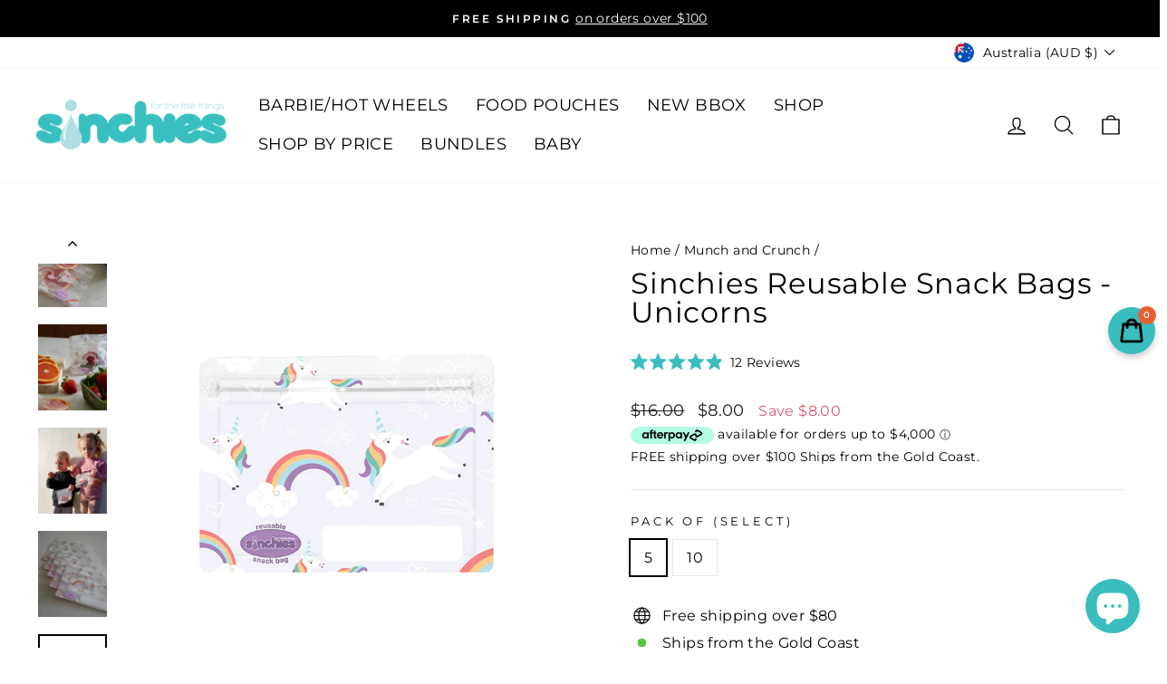

--- FILE ---
content_type: text/html; charset=utf-8
request_url: https://sinchies.com.au/collections/munch-and-crunch/products/reusable-snack-bags-unicorns
body_size: 68455
content:
<!doctype html>
<html class="no-js" lang="en" dir="ltr">
<head>
  <meta charset="utf-8">
  <meta http-equiv="X-UA-Compatible" content="IE=edge,chrome=1">
  <meta name="viewport" content="width=device-width,initial-scale=1">
  <meta name="theme-color" content="#39bdbe">

<link rel="canonical" href="https://sinchies.com.au/products/reusable-snack-bags-unicorns" />

  <link rel="preconnect" href="https://cdn.shopify.com" crossorigin>
  <link rel="preconnect" href="https://fonts.shopifycdn.com" crossorigin>
  <link rel="dns-prefetch" href="https://productreviews.shopifycdn.com">
  <link rel="dns-prefetch" href="https://ajax.googleapis.com">
  <link rel="dns-prefetch" href="https://maps.googleapis.com">
  <link rel="dns-prefetch" href="https://maps.gstatic.com"><link rel="shortcut icon" href="//sinchies.com.au/cdn/shop/files/Sinchies_Logo_Icon_Teal_32x32.png?v=1730412779" type="image/png" /><title>Reusable Snack Bags - Sinchies Ziplock Unicorn Design
</title>
<meta name="description" content="It&#39;s time to ditch single use plastic and introduce Sinchies reusable snack bags. Easy-to-use and help save money while packing a healthy and eco-friendly lunchbox. Afterpay available. Shop Sinchies online now."><meta property="og:site_name" content="Sinchies">
  <meta property="og:url" content="https://sinchies.com.au/products/reusable-snack-bags-unicorns">
  <meta property="og:title" content="Sinchies Reusable Snack Bags - Unicorns">
  <meta property="og:type" content="product">
  <meta property="og:description" content="It&#39;s time to ditch single use plastic and introduce Sinchies reusable snack bags. Easy-to-use and help save money while packing a healthy and eco-friendly lunchbox. Afterpay available. Shop Sinchies online now."><meta property="og:image" content="http://sinchies.com.au/cdn/shop/files/Ecom-Unicorn-Snack-Bag-5.jpg?v=1762383989">
    <meta property="og:image:secure_url" content="https://sinchies.com.au/cdn/shop/files/Ecom-Unicorn-Snack-Bag-5.jpg?v=1762383989">
    <meta property="og:image:width" content="2842">
    <meta property="og:image:height" content="3552"><meta name="twitter:site" content="@sinchies">
  <meta name="twitter:card" content="summary_large_image">
  <meta name="twitter:title" content="Sinchies Reusable Snack Bags - Unicorns">
  <meta name="twitter:description" content="It&#39;s time to ditch single use plastic and introduce Sinchies reusable snack bags. Easy-to-use and help save money while packing a healthy and eco-friendly lunchbox. Afterpay available. Shop Sinchies online now.">
<style data-shopify>@font-face {
  font-family: Montserrat;
  font-weight: 400;
  font-style: normal;
  font-display: swap;
  src: url("//sinchies.com.au/cdn/fonts/montserrat/montserrat_n4.81949fa0ac9fd2021e16436151e8eaa539321637.woff2") format("woff2"),
       url("//sinchies.com.au/cdn/fonts/montserrat/montserrat_n4.a6c632ca7b62da89c3594789ba828388aac693fe.woff") format("woff");
}

  @font-face {
  font-family: Montserrat;
  font-weight: 400;
  font-style: normal;
  font-display: swap;
  src: url("//sinchies.com.au/cdn/fonts/montserrat/montserrat_n4.81949fa0ac9fd2021e16436151e8eaa539321637.woff2") format("woff2"),
       url("//sinchies.com.au/cdn/fonts/montserrat/montserrat_n4.a6c632ca7b62da89c3594789ba828388aac693fe.woff") format("woff");
}


  @font-face {
  font-family: Montserrat;
  font-weight: 600;
  font-style: normal;
  font-display: swap;
  src: url("//sinchies.com.au/cdn/fonts/montserrat/montserrat_n6.1326b3e84230700ef15b3a29fb520639977513e0.woff2") format("woff2"),
       url("//sinchies.com.au/cdn/fonts/montserrat/montserrat_n6.652f051080eb14192330daceed8cd53dfdc5ead9.woff") format("woff");
}

  @font-face {
  font-family: Montserrat;
  font-weight: 400;
  font-style: italic;
  font-display: swap;
  src: url("//sinchies.com.au/cdn/fonts/montserrat/montserrat_i4.5a4ea298b4789e064f62a29aafc18d41f09ae59b.woff2") format("woff2"),
       url("//sinchies.com.au/cdn/fonts/montserrat/montserrat_i4.072b5869c5e0ed5b9d2021e4c2af132e16681ad2.woff") format("woff");
}

  @font-face {
  font-family: Montserrat;
  font-weight: 600;
  font-style: italic;
  font-display: swap;
  src: url("//sinchies.com.au/cdn/fonts/montserrat/montserrat_i6.e90155dd2f004112a61c0322d66d1f59dadfa84b.woff2") format("woff2"),
       url("//sinchies.com.au/cdn/fonts/montserrat/montserrat_i6.41470518d8e9d7f1bcdd29a447c2397e5393943f.woff") format("woff");
}

</style><link href="//sinchies.com.au/cdn/shop/t/6/assets/theme.css?v=37585818916694566341763555414" rel="stylesheet" type="text/css" media="all" />
<style data-shopify>:root {
    --typeHeaderPrimary: Montserrat;
    --typeHeaderFallback: sans-serif;
    --typeHeaderSize: 38px;
    --typeHeaderWeight: 400;
    --typeHeaderLineHeight: 1;
    --typeHeaderSpacing: 0.025em;

    --typeBasePrimary:Montserrat;
    --typeBaseFallback:sans-serif;
    --typeBaseSize: 16px;
    --typeBaseWeight: 400;
    --typeBaseSpacing: 0.025em;
    --typeBaseLineHeight: 1.6;

    --typeCollectionTitle: 24px;

    --iconWeight: 3px;
    --iconLinecaps: round;

    
      --buttonRadius: 3px;
    

    --colorGridOverlayOpacity: 0.2;
  }

  .placeholder-content {
    background-image: linear-gradient(100deg, #ffffff 40%, #f7f7f7 63%, #ffffff 79%);
  }</style><script>
    document.documentElement.className = document.documentElement.className.replace('no-js', 'js');

    window.theme = window.theme || {};
    theme.routes = {
      home: "/",
      cart: "/cart.js",
      cartPage: "/cart",
      cartAdd: "/cart/add.js",
      cartChange: "/cart/change.js",
      search: "/search",
      predictive_url: "/search/suggest"
    };
    theme.strings = {
      soldOut: "COMING SOON",
      unavailable: "Unavailable",
      inStockLabel: "Ships from the Gold Coast",
      oneStockLabel: "Low stock - [count] item left",
      otherStockLabel: "Low stock - [count] items left",
      willNotShipUntil: "Ready to ship [date]",
      willBeInStockAfter: "Back in stock [date]",
      waitingForStock: "Inventory on the way",
      savePrice: "Save [saved_amount]",
      cartEmpty: "Your cart is currently empty.",
      cartTermsConfirmation: "You must agree with the terms and conditions of sales to check out",
      searchCollections: "Collections:",
      searchPages: "Pages:",
      searchArticles: "Articles:",
      productFrom: "from ",
      maxQuantity: "You can only have [quantity] of [title] in your cart."
    };
    theme.settings = {
      cartType: "drawer",
      isCustomerTemplate: false,
      moneyFormat: "${{amount}}",
      saveType: "dollar",
      productImageSize: "square",
      productImageCover: false,
      predictiveSearch: true,
      predictiveSearchType: "product,article,page,collection",
      predictiveSearchVendor: false,
      predictiveSearchPrice: false,
      quickView: true,
      themeName: 'Impulse',
      themeVersion: "7.2.0"
    };
  </script>

  <script>window.performance && window.performance.mark && window.performance.mark('shopify.content_for_header.start');</script><meta name="facebook-domain-verification" content="cg22c6e2ku7fvanqsweciqtyr5awk0">
<meta name="google-site-verification" content="qGmY_kKUChIWSExmgXpYauzaoKTSiLpnBFNORDKGJoE">
<meta id="shopify-digital-wallet" name="shopify-digital-wallet" content="/72596226368/digital_wallets/dialog">
<meta name="shopify-checkout-api-token" content="7a40ba38e7cbe0e3684391114cc3adf8">
<meta id="in-context-paypal-metadata" data-shop-id="72596226368" data-venmo-supported="false" data-environment="production" data-locale="en_US" data-paypal-v4="true" data-currency="AUD">
<link rel="alternate" type="application/json+oembed" href="https://sinchies.com.au/products/reusable-snack-bags-unicorns.oembed">
<script async="async" src="/checkouts/internal/preloads.js?locale=en-AU"></script>
<link rel="preconnect" href="https://shop.app" crossorigin="anonymous">
<script async="async" src="https://shop.app/checkouts/internal/preloads.js?locale=en-AU&shop_id=72596226368" crossorigin="anonymous"></script>
<script id="apple-pay-shop-capabilities" type="application/json">{"shopId":72596226368,"countryCode":"AU","currencyCode":"AUD","merchantCapabilities":["supports3DS"],"merchantId":"gid:\/\/shopify\/Shop\/72596226368","merchantName":"Sinchies","requiredBillingContactFields":["postalAddress","email","phone"],"requiredShippingContactFields":["postalAddress","email","phone"],"shippingType":"shipping","supportedNetworks":["visa","masterCard","amex","jcb"],"total":{"type":"pending","label":"Sinchies","amount":"1.00"},"shopifyPaymentsEnabled":true,"supportsSubscriptions":true}</script>
<script id="shopify-features" type="application/json">{"accessToken":"7a40ba38e7cbe0e3684391114cc3adf8","betas":["rich-media-storefront-analytics"],"domain":"sinchies.com.au","predictiveSearch":true,"shopId":72596226368,"locale":"en"}</script>
<script>var Shopify = Shopify || {};
Shopify.shop = "sinchiespouches.myshopify.com";
Shopify.locale = "en";
Shopify.currency = {"active":"AUD","rate":"1.0"};
Shopify.country = "AU";
Shopify.theme = {"name":"Impulse [Okendo]","id":147444171072,"schema_name":"Impulse","schema_version":"7.2.0","theme_store_id":857,"role":"main"};
Shopify.theme.handle = "null";
Shopify.theme.style = {"id":null,"handle":null};
Shopify.cdnHost = "sinchies.com.au/cdn";
Shopify.routes = Shopify.routes || {};
Shopify.routes.root = "/";</script>
<script type="module">!function(o){(o.Shopify=o.Shopify||{}).modules=!0}(window);</script>
<script>!function(o){function n(){var o=[];function n(){o.push(Array.prototype.slice.apply(arguments))}return n.q=o,n}var t=o.Shopify=o.Shopify||{};t.loadFeatures=n(),t.autoloadFeatures=n()}(window);</script>
<script>
  window.ShopifyPay = window.ShopifyPay || {};
  window.ShopifyPay.apiHost = "shop.app\/pay";
  window.ShopifyPay.redirectState = null;
</script>
<script id="shop-js-analytics" type="application/json">{"pageType":"product"}</script>
<script defer="defer" async type="module" src="//sinchies.com.au/cdn/shopifycloud/shop-js/modules/v2/client.init-shop-cart-sync_BT-GjEfc.en.esm.js"></script>
<script defer="defer" async type="module" src="//sinchies.com.au/cdn/shopifycloud/shop-js/modules/v2/chunk.common_D58fp_Oc.esm.js"></script>
<script defer="defer" async type="module" src="//sinchies.com.au/cdn/shopifycloud/shop-js/modules/v2/chunk.modal_xMitdFEc.esm.js"></script>
<script type="module">
  await import("//sinchies.com.au/cdn/shopifycloud/shop-js/modules/v2/client.init-shop-cart-sync_BT-GjEfc.en.esm.js");
await import("//sinchies.com.au/cdn/shopifycloud/shop-js/modules/v2/chunk.common_D58fp_Oc.esm.js");
await import("//sinchies.com.au/cdn/shopifycloud/shop-js/modules/v2/chunk.modal_xMitdFEc.esm.js");

  window.Shopify.SignInWithShop?.initShopCartSync?.({"fedCMEnabled":true,"windoidEnabled":true});

</script>
<script>
  window.Shopify = window.Shopify || {};
  if (!window.Shopify.featureAssets) window.Shopify.featureAssets = {};
  window.Shopify.featureAssets['shop-js'] = {"shop-cart-sync":["modules/v2/client.shop-cart-sync_DZOKe7Ll.en.esm.js","modules/v2/chunk.common_D58fp_Oc.esm.js","modules/v2/chunk.modal_xMitdFEc.esm.js"],"init-fed-cm":["modules/v2/client.init-fed-cm_B6oLuCjv.en.esm.js","modules/v2/chunk.common_D58fp_Oc.esm.js","modules/v2/chunk.modal_xMitdFEc.esm.js"],"shop-cash-offers":["modules/v2/client.shop-cash-offers_D2sdYoxE.en.esm.js","modules/v2/chunk.common_D58fp_Oc.esm.js","modules/v2/chunk.modal_xMitdFEc.esm.js"],"shop-login-button":["modules/v2/client.shop-login-button_QeVjl5Y3.en.esm.js","modules/v2/chunk.common_D58fp_Oc.esm.js","modules/v2/chunk.modal_xMitdFEc.esm.js"],"pay-button":["modules/v2/client.pay-button_DXTOsIq6.en.esm.js","modules/v2/chunk.common_D58fp_Oc.esm.js","modules/v2/chunk.modal_xMitdFEc.esm.js"],"shop-button":["modules/v2/client.shop-button_DQZHx9pm.en.esm.js","modules/v2/chunk.common_D58fp_Oc.esm.js","modules/v2/chunk.modal_xMitdFEc.esm.js"],"avatar":["modules/v2/client.avatar_BTnouDA3.en.esm.js"],"init-windoid":["modules/v2/client.init-windoid_CR1B-cfM.en.esm.js","modules/v2/chunk.common_D58fp_Oc.esm.js","modules/v2/chunk.modal_xMitdFEc.esm.js"],"init-shop-for-new-customer-accounts":["modules/v2/client.init-shop-for-new-customer-accounts_C_vY_xzh.en.esm.js","modules/v2/client.shop-login-button_QeVjl5Y3.en.esm.js","modules/v2/chunk.common_D58fp_Oc.esm.js","modules/v2/chunk.modal_xMitdFEc.esm.js"],"init-shop-email-lookup-coordinator":["modules/v2/client.init-shop-email-lookup-coordinator_BI7n9ZSv.en.esm.js","modules/v2/chunk.common_D58fp_Oc.esm.js","modules/v2/chunk.modal_xMitdFEc.esm.js"],"init-shop-cart-sync":["modules/v2/client.init-shop-cart-sync_BT-GjEfc.en.esm.js","modules/v2/chunk.common_D58fp_Oc.esm.js","modules/v2/chunk.modal_xMitdFEc.esm.js"],"shop-toast-manager":["modules/v2/client.shop-toast-manager_DiYdP3xc.en.esm.js","modules/v2/chunk.common_D58fp_Oc.esm.js","modules/v2/chunk.modal_xMitdFEc.esm.js"],"init-customer-accounts":["modules/v2/client.init-customer-accounts_D9ZNqS-Q.en.esm.js","modules/v2/client.shop-login-button_QeVjl5Y3.en.esm.js","modules/v2/chunk.common_D58fp_Oc.esm.js","modules/v2/chunk.modal_xMitdFEc.esm.js"],"init-customer-accounts-sign-up":["modules/v2/client.init-customer-accounts-sign-up_iGw4briv.en.esm.js","modules/v2/client.shop-login-button_QeVjl5Y3.en.esm.js","modules/v2/chunk.common_D58fp_Oc.esm.js","modules/v2/chunk.modal_xMitdFEc.esm.js"],"shop-follow-button":["modules/v2/client.shop-follow-button_CqMgW2wH.en.esm.js","modules/v2/chunk.common_D58fp_Oc.esm.js","modules/v2/chunk.modal_xMitdFEc.esm.js"],"checkout-modal":["modules/v2/client.checkout-modal_xHeaAweL.en.esm.js","modules/v2/chunk.common_D58fp_Oc.esm.js","modules/v2/chunk.modal_xMitdFEc.esm.js"],"shop-login":["modules/v2/client.shop-login_D91U-Q7h.en.esm.js","modules/v2/chunk.common_D58fp_Oc.esm.js","modules/v2/chunk.modal_xMitdFEc.esm.js"],"lead-capture":["modules/v2/client.lead-capture_BJmE1dJe.en.esm.js","modules/v2/chunk.common_D58fp_Oc.esm.js","modules/v2/chunk.modal_xMitdFEc.esm.js"],"payment-terms":["modules/v2/client.payment-terms_Ci9AEqFq.en.esm.js","modules/v2/chunk.common_D58fp_Oc.esm.js","modules/v2/chunk.modal_xMitdFEc.esm.js"]};
</script>
<script>(function() {
  var isLoaded = false;
  function asyncLoad() {
    if (isLoaded) return;
    isLoaded = true;
    var urls = ["https:\/\/static.klaviyo.com\/onsite\/js\/klaviyo.js?company_id=TGVXRQ\u0026shop=sinchiespouches.myshopify.com","https:\/\/public.zoorix.com\/sdk.min.js?shop=sinchiespouches.myshopify.com","https:\/\/cdn.shopify.com\/s\/files\/1\/0725\/9622\/6368\/t\/6\/assets\/instant-pixel-site_75b8ed6451a54d17a97cbce16d00cd51.js?v=1768571429\u0026shop=sinchiespouches.myshopify.com"];
    for (var i = 0; i < urls.length; i++) {
      var s = document.createElement('script');
      s.type = 'text/javascript';
      s.async = true;
      s.src = urls[i];
      var x = document.getElementsByTagName('script')[0];
      x.parentNode.insertBefore(s, x);
    }
  };
  if(window.attachEvent) {
    window.attachEvent('onload', asyncLoad);
  } else {
    window.addEventListener('load', asyncLoad, false);
  }
})();</script>
<script id="__st">var __st={"a":72596226368,"offset":36000,"reqid":"9881dcb7-358a-48fc-bad1-0f55a0f1b9d5-1769248814","pageurl":"sinchies.com.au\/collections\/munch-and-crunch\/products\/reusable-snack-bags-unicorns","u":"1e2f32fd1b49","p":"product","rtyp":"product","rid":8158837309760};</script>
<script>window.ShopifyPaypalV4VisibilityTracking = true;</script>
<script id="captcha-bootstrap">!function(){'use strict';const t='contact',e='account',n='new_comment',o=[[t,t],['blogs',n],['comments',n],[t,'customer']],c=[[e,'customer_login'],[e,'guest_login'],[e,'recover_customer_password'],[e,'create_customer']],r=t=>t.map((([t,e])=>`form[action*='/${t}']:not([data-nocaptcha='true']) input[name='form_type'][value='${e}']`)).join(','),a=t=>()=>t?[...document.querySelectorAll(t)].map((t=>t.form)):[];function s(){const t=[...o],e=r(t);return a(e)}const i='password',u='form_key',d=['recaptcha-v3-token','g-recaptcha-response','h-captcha-response',i],f=()=>{try{return window.sessionStorage}catch{return}},m='__shopify_v',_=t=>t.elements[u];function p(t,e,n=!1){try{const o=window.sessionStorage,c=JSON.parse(o.getItem(e)),{data:r}=function(t){const{data:e,action:n}=t;return t[m]||n?{data:e,action:n}:{data:t,action:n}}(c);for(const[e,n]of Object.entries(r))t.elements[e]&&(t.elements[e].value=n);n&&o.removeItem(e)}catch(o){console.error('form repopulation failed',{error:o})}}const l='form_type',E='cptcha';function T(t){t.dataset[E]=!0}const w=window,h=w.document,L='Shopify',v='ce_forms',y='captcha';let A=!1;((t,e)=>{const n=(g='f06e6c50-85a8-45c8-87d0-21a2b65856fe',I='https://cdn.shopify.com/shopifycloud/storefront-forms-hcaptcha/ce_storefront_forms_captcha_hcaptcha.v1.5.2.iife.js',D={infoText:'Protected by hCaptcha',privacyText:'Privacy',termsText:'Terms'},(t,e,n)=>{const o=w[L][v],c=o.bindForm;if(c)return c(t,g,e,D).then(n);var r;o.q.push([[t,g,e,D],n]),r=I,A||(h.body.append(Object.assign(h.createElement('script'),{id:'captcha-provider',async:!0,src:r})),A=!0)});var g,I,D;w[L]=w[L]||{},w[L][v]=w[L][v]||{},w[L][v].q=[],w[L][y]=w[L][y]||{},w[L][y].protect=function(t,e){n(t,void 0,e),T(t)},Object.freeze(w[L][y]),function(t,e,n,w,h,L){const[v,y,A,g]=function(t,e,n){const i=e?o:[],u=t?c:[],d=[...i,...u],f=r(d),m=r(i),_=r(d.filter((([t,e])=>n.includes(e))));return[a(f),a(m),a(_),s()]}(w,h,L),I=t=>{const e=t.target;return e instanceof HTMLFormElement?e:e&&e.form},D=t=>v().includes(t);t.addEventListener('submit',(t=>{const e=I(t);if(!e)return;const n=D(e)&&!e.dataset.hcaptchaBound&&!e.dataset.recaptchaBound,o=_(e),c=g().includes(e)&&(!o||!o.value);(n||c)&&t.preventDefault(),c&&!n&&(function(t){try{if(!f())return;!function(t){const e=f();if(!e)return;const n=_(t);if(!n)return;const o=n.value;o&&e.removeItem(o)}(t);const e=Array.from(Array(32),(()=>Math.random().toString(36)[2])).join('');!function(t,e){_(t)||t.append(Object.assign(document.createElement('input'),{type:'hidden',name:u})),t.elements[u].value=e}(t,e),function(t,e){const n=f();if(!n)return;const o=[...t.querySelectorAll(`input[type='${i}']`)].map((({name:t})=>t)),c=[...d,...o],r={};for(const[a,s]of new FormData(t).entries())c.includes(a)||(r[a]=s);n.setItem(e,JSON.stringify({[m]:1,action:t.action,data:r}))}(t,e)}catch(e){console.error('failed to persist form',e)}}(e),e.submit())}));const S=(t,e)=>{t&&!t.dataset[E]&&(n(t,e.some((e=>e===t))),T(t))};for(const o of['focusin','change'])t.addEventListener(o,(t=>{const e=I(t);D(e)&&S(e,y())}));const B=e.get('form_key'),M=e.get(l),P=B&&M;t.addEventListener('DOMContentLoaded',(()=>{const t=y();if(P)for(const e of t)e.elements[l].value===M&&p(e,B);[...new Set([...A(),...v().filter((t=>'true'===t.dataset.shopifyCaptcha))])].forEach((e=>S(e,t)))}))}(h,new URLSearchParams(w.location.search),n,t,e,['guest_login'])})(!0,!0)}();</script>
<script integrity="sha256-4kQ18oKyAcykRKYeNunJcIwy7WH5gtpwJnB7kiuLZ1E=" data-source-attribution="shopify.loadfeatures" defer="defer" src="//sinchies.com.au/cdn/shopifycloud/storefront/assets/storefront/load_feature-a0a9edcb.js" crossorigin="anonymous"></script>
<script crossorigin="anonymous" defer="defer" src="//sinchies.com.au/cdn/shopifycloud/storefront/assets/shopify_pay/storefront-65b4c6d7.js?v=20250812"></script>
<script data-source-attribution="shopify.dynamic_checkout.dynamic.init">var Shopify=Shopify||{};Shopify.PaymentButton=Shopify.PaymentButton||{isStorefrontPortableWallets:!0,init:function(){window.Shopify.PaymentButton.init=function(){};var t=document.createElement("script");t.src="https://sinchies.com.au/cdn/shopifycloud/portable-wallets/latest/portable-wallets.en.js",t.type="module",document.head.appendChild(t)}};
</script>
<script data-source-attribution="shopify.dynamic_checkout.buyer_consent">
  function portableWalletsHideBuyerConsent(e){var t=document.getElementById("shopify-buyer-consent"),n=document.getElementById("shopify-subscription-policy-button");t&&n&&(t.classList.add("hidden"),t.setAttribute("aria-hidden","true"),n.removeEventListener("click",e))}function portableWalletsShowBuyerConsent(e){var t=document.getElementById("shopify-buyer-consent"),n=document.getElementById("shopify-subscription-policy-button");t&&n&&(t.classList.remove("hidden"),t.removeAttribute("aria-hidden"),n.addEventListener("click",e))}window.Shopify?.PaymentButton&&(window.Shopify.PaymentButton.hideBuyerConsent=portableWalletsHideBuyerConsent,window.Shopify.PaymentButton.showBuyerConsent=portableWalletsShowBuyerConsent);
</script>
<script>
  function portableWalletsCleanup(e){e&&e.src&&console.error("Failed to load portable wallets script "+e.src);var t=document.querySelectorAll("shopify-accelerated-checkout .shopify-payment-button__skeleton, shopify-accelerated-checkout-cart .wallet-cart-button__skeleton"),e=document.getElementById("shopify-buyer-consent");for(let e=0;e<t.length;e++)t[e].remove();e&&e.remove()}function portableWalletsNotLoadedAsModule(e){e instanceof ErrorEvent&&"string"==typeof e.message&&e.message.includes("import.meta")&&"string"==typeof e.filename&&e.filename.includes("portable-wallets")&&(window.removeEventListener("error",portableWalletsNotLoadedAsModule),window.Shopify.PaymentButton.failedToLoad=e,"loading"===document.readyState?document.addEventListener("DOMContentLoaded",window.Shopify.PaymentButton.init):window.Shopify.PaymentButton.init())}window.addEventListener("error",portableWalletsNotLoadedAsModule);
</script>

<script type="module" src="https://sinchies.com.au/cdn/shopifycloud/portable-wallets/latest/portable-wallets.en.js" onError="portableWalletsCleanup(this)" crossorigin="anonymous"></script>
<script nomodule>
  document.addEventListener("DOMContentLoaded", portableWalletsCleanup);
</script>

<link id="shopify-accelerated-checkout-styles" rel="stylesheet" media="screen" href="https://sinchies.com.au/cdn/shopifycloud/portable-wallets/latest/accelerated-checkout-backwards-compat.css" crossorigin="anonymous">
<style id="shopify-accelerated-checkout-cart">
        #shopify-buyer-consent {
  margin-top: 1em;
  display: inline-block;
  width: 100%;
}

#shopify-buyer-consent.hidden {
  display: none;
}

#shopify-subscription-policy-button {
  background: none;
  border: none;
  padding: 0;
  text-decoration: underline;
  font-size: inherit;
  cursor: pointer;
}

#shopify-subscription-policy-button::before {
  box-shadow: none;
}

      </style>

<script>window.performance && window.performance.mark && window.performance.mark('shopify.content_for_header.end');</script>

  <script src="//sinchies.com.au/cdn/shop/t/6/assets/vendor-scripts-v11.js" defer="defer"></script><link rel="stylesheet" href="//sinchies.com.au/cdn/shop/t/6/assets/country-flags.css"><script src="//sinchies.com.au/cdn/shop/t/6/assets/theme.js?v=95933296080004794351680534832" defer="defer"></script>
<!-- BEGIN app block: shopify://apps/tolstoy-shoppable-video-quiz/blocks/widget-block/06fa8282-42ff-403e-b67c-1936776aed11 -->




                























<script
  type="module"
  async
  src="https://widget.gotolstoy.com/we/widget.js"
  data-shop=sinchiespouches.myshopify.com
  data-app-key=118552d8-bbf1-4f36-9aa0-1f243aedb73b
  data-should-use-cache=true
  data-cache-version=19be3e5cdd3
  data-product-gallery-projects="[&quot;krq7rnxe0ta7b&quot;]"
  data-collection-gallery-projects="[]"
  data-product-id=8158837309760
  data-template-name="product.snack"
  data-ot-ignore
>
</script>
<script
  type="text/javascript"
  nomodule
  async
  src="https://widget.gotolstoy.com/widget/widget.js"
  data-shop=sinchiespouches.myshopify.com
  data-app-key=118552d8-bbf1-4f36-9aa0-1f243aedb73b
  data-should-use-cache=true
  data-cache-version=19be3e5cdd3
  data-product-gallery-projects="[&quot;krq7rnxe0ta7b&quot;]"
  data-collection-gallery-projects="[]"
  data-product-id=8158837309760
  data-collection-id=472098668864
  data-template-name="product.snack"
  data-ot-ignore
></script>
<script
  type="module"
  async
  src="https://play.gotolstoy.com/widget-v2/widget.js"
  id="tolstoy-widget-script"
  data-shop=sinchiespouches.myshopify.com
  data-app-key=118552d8-bbf1-4f36-9aa0-1f243aedb73b
  data-should-use-cache=true
  data-cache-version=19be3e5cdd3
  data-product-gallery-projects="[&quot;krq7rnxe0ta7b&quot;]"
  data-collection-gallery-projects="[]"
  data-product-id=8158837309760
  data-collection-id=472098668864
  data-shop-assistant-enabled="false"
  data-search-bar-widget-enabled="false"
  data-template-name="product.snack"
  data-customer-id=""
  data-ot-ignore
></script>
<script>
  window.tolstoyCurrencySymbol = '$';
  window.tolstoyMoneyFormat = '${{amount}}';
</script>
<script>
  window.tolstoyDebug = {
    enable: () => {
      fetch('/cart/update.js', {
        method: 'POST',
        headers: { 'Content-Type': 'application/json' },
        body: JSON.stringify({ attributes: { TolstoyDebugEnabled: 'true' } })
      })
      .then(response => response.json())
      .then(() => window.location.reload());
    },
    disable: () => {
      fetch('/cart/update.js', {
        method: 'POST',
        headers: { 'Content-Type': 'application/json' },
        body: JSON.stringify({ attributes: { TolstoyDebugEnabled: null } })
      })
      .then(response => response.json())
      .then(() => window.location.reload())
    },
    status: async () => {
      const response = await fetch('/cart.js');
      const json = await response.json();
      console.log(json.attributes);
    }
  }
</script>

<!-- END app block --><!-- BEGIN app block: shopify://apps/okendo/blocks/theme-settings/bb689e69-ea70-4661-8fb7-ad24a2e23c29 --><!-- BEGIN app snippet: header-metafields -->










    <style data-oke-reviews-version="0.82.1" type="text/css" data-href="https://d3hw6dc1ow8pp2.cloudfront.net/reviews-widget-plus/css/okendo-reviews-styles.9d163ae1.css"></style><style data-oke-reviews-version="0.82.1" type="text/css" data-href="https://d3hw6dc1ow8pp2.cloudfront.net/reviews-widget-plus/css/modules/okendo-star-rating.4cb378a8.css"></style><style data-oke-reviews-version="0.82.1" type="text/css" data-href="https://d3hw6dc1ow8pp2.cloudfront.net/reviews-widget-plus/css/modules/okendo-reviews-keywords.0942444f.css"></style><style data-oke-reviews-version="0.82.1" type="text/css" data-href="https://d3hw6dc1ow8pp2.cloudfront.net/reviews-widget-plus/css/modules/okendo-reviews-summary.a0c9d7d6.css"></style><style type="text/css">.okeReviews[data-oke-container],div.okeReviews{font-size:14px;font-size:var(--oke-text-regular);font-weight:400;font-family:var(--oke-text-fontFamily);line-height:1.6}.okeReviews[data-oke-container] *,.okeReviews[data-oke-container] :after,.okeReviews[data-oke-container] :before,div.okeReviews *,div.okeReviews :after,div.okeReviews :before{box-sizing:border-box}.okeReviews[data-oke-container] h1,.okeReviews[data-oke-container] h2,.okeReviews[data-oke-container] h3,.okeReviews[data-oke-container] h4,.okeReviews[data-oke-container] h5,.okeReviews[data-oke-container] h6,div.okeReviews h1,div.okeReviews h2,div.okeReviews h3,div.okeReviews h4,div.okeReviews h5,div.okeReviews h6{font-size:1em;font-weight:400;line-height:1.4;margin:0}.okeReviews[data-oke-container] ul,div.okeReviews ul{padding:0;margin:0}.okeReviews[data-oke-container] li,div.okeReviews li{list-style-type:none;padding:0}.okeReviews[data-oke-container] p,div.okeReviews p{line-height:1.8;margin:0 0 4px}.okeReviews[data-oke-container] p:last-child,div.okeReviews p:last-child{margin-bottom:0}.okeReviews[data-oke-container] a,div.okeReviews a{text-decoration:none;color:inherit}.okeReviews[data-oke-container] button,div.okeReviews button{border-radius:0;border:0;box-shadow:none;margin:0;width:auto;min-width:auto;padding:0;background-color:transparent;min-height:auto}.okeReviews[data-oke-container] button,.okeReviews[data-oke-container] input,.okeReviews[data-oke-container] select,.okeReviews[data-oke-container] textarea,div.okeReviews button,div.okeReviews input,div.okeReviews select,div.okeReviews textarea{font-family:inherit;font-size:1em}.okeReviews[data-oke-container] label,.okeReviews[data-oke-container] select,div.okeReviews label,div.okeReviews select{display:inline}.okeReviews[data-oke-container] select,div.okeReviews select{width:auto}.okeReviews[data-oke-container] article,.okeReviews[data-oke-container] aside,div.okeReviews article,div.okeReviews aside{margin:0}.okeReviews[data-oke-container] table,div.okeReviews table{background:transparent;border:0;border-collapse:collapse;border-spacing:0;font-family:inherit;font-size:1em;table-layout:auto}.okeReviews[data-oke-container] table td,.okeReviews[data-oke-container] table th,.okeReviews[data-oke-container] table tr,div.okeReviews table td,div.okeReviews table th,div.okeReviews table tr{border:0;font-family:inherit;font-size:1em}.okeReviews[data-oke-container] table td,.okeReviews[data-oke-container] table th,div.okeReviews table td,div.okeReviews table th{background:transparent;font-weight:400;letter-spacing:normal;padding:0;text-align:left;text-transform:none;vertical-align:middle}.okeReviews[data-oke-container] table tr:hover td,.okeReviews[data-oke-container] table tr:hover th,div.okeReviews table tr:hover td,div.okeReviews table tr:hover th{background:transparent}.okeReviews[data-oke-container] fieldset,div.okeReviews fieldset{border:0;padding:0;margin:0;min-width:0}.okeReviews[data-oke-container] img,.okeReviews[data-oke-container] svg,div.okeReviews img,div.okeReviews svg{max-width:none}.okeReviews[data-oke-container] div:empty,div.okeReviews div:empty{display:block}.okeReviews[data-oke-container] .oke-icon:before,div.okeReviews .oke-icon:before{font-family:oke-widget-icons!important;font-style:normal;font-weight:400;font-variant:normal;text-transform:none;line-height:1;-webkit-font-smoothing:antialiased;-moz-osx-font-smoothing:grayscale;color:inherit}.okeReviews[data-oke-container] .oke-icon--select-arrow:before,div.okeReviews .oke-icon--select-arrow:before{content:""}.okeReviews[data-oke-container] .oke-icon--loading:before,div.okeReviews .oke-icon--loading:before{content:""}.okeReviews[data-oke-container] .oke-icon--pencil:before,div.okeReviews .oke-icon--pencil:before{content:""}.okeReviews[data-oke-container] .oke-icon--filter:before,div.okeReviews .oke-icon--filter:before{content:""}.okeReviews[data-oke-container] .oke-icon--play:before,div.okeReviews .oke-icon--play:before{content:""}.okeReviews[data-oke-container] .oke-icon--tick-circle:before,div.okeReviews .oke-icon--tick-circle:before{content:""}.okeReviews[data-oke-container] .oke-icon--chevron-left:before,div.okeReviews .oke-icon--chevron-left:before{content:""}.okeReviews[data-oke-container] .oke-icon--chevron-right:before,div.okeReviews .oke-icon--chevron-right:before{content:""}.okeReviews[data-oke-container] .oke-icon--thumbs-down:before,div.okeReviews .oke-icon--thumbs-down:before{content:""}.okeReviews[data-oke-container] .oke-icon--thumbs-up:before,div.okeReviews .oke-icon--thumbs-up:before{content:""}.okeReviews[data-oke-container] .oke-icon--close:before,div.okeReviews .oke-icon--close:before{content:""}.okeReviews[data-oke-container] .oke-icon--chevron-up:before,div.okeReviews .oke-icon--chevron-up:before{content:""}.okeReviews[data-oke-container] .oke-icon--chevron-down:before,div.okeReviews .oke-icon--chevron-down:before{content:""}.okeReviews[data-oke-container] .oke-icon--star:before,div.okeReviews .oke-icon--star:before{content:""}.okeReviews[data-oke-container] .oke-icon--magnifying-glass:before,div.okeReviews .oke-icon--magnifying-glass:before{content:""}@font-face{font-family:oke-widget-icons;src:url(https://d3hw6dc1ow8pp2.cloudfront.net/reviews-widget-plus/fonts/oke-widget-icons.ttf) format("truetype"),url(https://d3hw6dc1ow8pp2.cloudfront.net/reviews-widget-plus/fonts/oke-widget-icons.woff) format("woff"),url(https://d3hw6dc1ow8pp2.cloudfront.net/reviews-widget-plus/img/oke-widget-icons.bc0d6b0a.svg) format("svg");font-weight:400;font-style:normal;font-display:block}.okeReviews[data-oke-container] .oke-button,div.okeReviews .oke-button{display:inline-block;border-style:solid;border-color:var(--oke-button-borderColor);border-width:var(--oke-button-borderWidth);background-color:var(--oke-button-backgroundColor);line-height:1;padding:12px 24px;margin:0;border-radius:var(--oke-button-borderRadius);color:var(--oke-button-textColor);text-align:center;position:relative;font-weight:var(--oke-button-fontWeight);font-size:var(--oke-button-fontSize);font-family:var(--oke-button-fontFamily);outline:0}.okeReviews[data-oke-container] .oke-button-text,.okeReviews[data-oke-container] .oke-button .oke-icon,div.okeReviews .oke-button-text,div.okeReviews .oke-button .oke-icon{line-height:1}.okeReviews[data-oke-container] .oke-button.oke-is-loading,div.okeReviews .oke-button.oke-is-loading{position:relative}.okeReviews[data-oke-container] .oke-button.oke-is-loading:before,div.okeReviews .oke-button.oke-is-loading:before{font-family:oke-widget-icons!important;font-style:normal;font-weight:400;font-variant:normal;text-transform:none;line-height:1;-webkit-font-smoothing:antialiased;-moz-osx-font-smoothing:grayscale;content:"";color:undefined;font-size:12px;display:inline-block;animation:oke-spin 1s linear infinite;position:absolute;width:12px;height:12px;top:0;left:0;bottom:0;right:0;margin:auto}.okeReviews[data-oke-container] .oke-button.oke-is-loading>*,div.okeReviews .oke-button.oke-is-loading>*{opacity:0}.okeReviews[data-oke-container] .oke-button.oke-is-active,div.okeReviews .oke-button.oke-is-active{background-color:var(--oke-button-backgroundColorActive);color:var(--oke-button-textColorActive);border-color:var(--oke-button-borderColorActive)}.okeReviews[data-oke-container] .oke-button:not(.oke-is-loading),div.okeReviews .oke-button:not(.oke-is-loading){cursor:pointer}.okeReviews[data-oke-container] .oke-button:not(.oke-is-loading):not(.oke-is-active):hover,div.okeReviews .oke-button:not(.oke-is-loading):not(.oke-is-active):hover{background-color:var(--oke-button-backgroundColorHover);color:var(--oke-button-textColorHover);border-color:var(--oke-button-borderColorHover);box-shadow:0 0 0 2px var(--oke-button-backgroundColorHover)}.okeReviews[data-oke-container] .oke-button:not(.oke-is-loading):not(.oke-is-active):active,.okeReviews[data-oke-container] .oke-button:not(.oke-is-loading):not(.oke-is-active):hover:active,div.okeReviews .oke-button:not(.oke-is-loading):not(.oke-is-active):active,div.okeReviews .oke-button:not(.oke-is-loading):not(.oke-is-active):hover:active{background-color:var(--oke-button-backgroundColorActive);color:var(--oke-button-textColorActive);border-color:var(--oke-button-borderColorActive)}.okeReviews[data-oke-container] .oke-title,div.okeReviews .oke-title{font-weight:var(--oke-title-fontWeight);font-size:var(--oke-title-fontSize);font-family:var(--oke-title-fontFamily)}.okeReviews[data-oke-container] .oke-bodyText,div.okeReviews .oke-bodyText{font-weight:var(--oke-bodyText-fontWeight);font-size:var(--oke-bodyText-fontSize);font-family:var(--oke-bodyText-fontFamily)}.okeReviews[data-oke-container] .oke-linkButton,div.okeReviews .oke-linkButton{cursor:pointer;font-weight:700;pointer-events:auto;text-decoration:underline}.okeReviews[data-oke-container] .oke-linkButton:hover,div.okeReviews .oke-linkButton:hover{text-decoration:none}.okeReviews[data-oke-container] .oke-readMore,div.okeReviews .oke-readMore{cursor:pointer;color:inherit;text-decoration:underline}.okeReviews[data-oke-container] .oke-select,div.okeReviews .oke-select{cursor:pointer;background-repeat:no-repeat;background-position-x:100%;background-position-y:50%;border:none;padding:0 24px 0 12px;-moz-appearance:none;appearance:none;color:inherit;-webkit-appearance:none;background-color:transparent;background-image:url("data:image/svg+xml;charset=utf-8,%3Csvg fill='currentColor' xmlns='http://www.w3.org/2000/svg' viewBox='0 0 24 24'%3E%3Cpath d='M7 10l5 5 5-5z'/%3E%3Cpath d='M0 0h24v24H0z' fill='none'/%3E%3C/svg%3E");outline-offset:4px}.okeReviews[data-oke-container] .oke-select:disabled,div.okeReviews .oke-select:disabled{background-color:transparent;background-image:url("data:image/svg+xml;charset=utf-8,%3Csvg fill='%239a9db1' xmlns='http://www.w3.org/2000/svg' viewBox='0 0 24 24'%3E%3Cpath d='M7 10l5 5 5-5z'/%3E%3Cpath d='M0 0h24v24H0z' fill='none'/%3E%3C/svg%3E")}.okeReviews[data-oke-container] .oke-loader,div.okeReviews .oke-loader{position:relative}.okeReviews[data-oke-container] .oke-loader:before,div.okeReviews .oke-loader:before{font-family:oke-widget-icons!important;font-style:normal;font-weight:400;font-variant:normal;text-transform:none;line-height:1;-webkit-font-smoothing:antialiased;-moz-osx-font-smoothing:grayscale;content:"";color:var(--oke-text-secondaryColor);font-size:12px;display:inline-block;animation:oke-spin 1s linear infinite;position:absolute;width:12px;height:12px;top:0;left:0;bottom:0;right:0;margin:auto}.okeReviews[data-oke-container] .oke-a11yText,div.okeReviews .oke-a11yText{border:0;clip:rect(0 0 0 0);height:1px;margin:-1px;overflow:hidden;padding:0;position:absolute;width:1px}.okeReviews[data-oke-container] .oke-hidden,div.okeReviews .oke-hidden{display:none}.okeReviews[data-oke-container] .oke-modal,div.okeReviews .oke-modal{bottom:0;left:0;overflow:auto;position:fixed;right:0;top:0;z-index:2147483647;max-height:100%;background-color:rgba(0,0,0,.5);padding:40px 0 32px}@media only screen and (min-width:1024px){.okeReviews[data-oke-container] .oke-modal,div.okeReviews .oke-modal{display:flex;align-items:center;padding:48px 0}}.okeReviews[data-oke-container] .oke-modal ::-moz-selection,div.okeReviews .oke-modal ::-moz-selection{background-color:rgba(39,45,69,.2)}.okeReviews[data-oke-container] .oke-modal ::selection,div.okeReviews .oke-modal ::selection{background-color:rgba(39,45,69,.2)}.okeReviews[data-oke-container] .oke-modal,.okeReviews[data-oke-container] .oke-modal p,div.okeReviews .oke-modal,div.okeReviews .oke-modal p{color:#272d45}.okeReviews[data-oke-container] .oke-modal-content,div.okeReviews .oke-modal-content{background-color:#fff;margin:auto;position:relative;will-change:transform,opacity;width:calc(100% - 64px)}@media only screen and (min-width:1024px){.okeReviews[data-oke-container] .oke-modal-content,div.okeReviews .oke-modal-content{max-width:1000px}}.okeReviews[data-oke-container] .oke-modal-close,div.okeReviews .oke-modal-close{cursor:pointer;position:absolute;width:32px;height:32px;top:-32px;padding:4px;right:-4px;line-height:1}.okeReviews[data-oke-container] .oke-modal-close:before,div.okeReviews .oke-modal-close:before{font-family:oke-widget-icons!important;font-style:normal;font-weight:400;font-variant:normal;text-transform:none;line-height:1;-webkit-font-smoothing:antialiased;-moz-osx-font-smoothing:grayscale;content:"";color:#fff;font-size:24px;display:inline-block;width:24px;height:24px}.okeReviews[data-oke-container] .oke-modal-overlay,div.okeReviews .oke-modal-overlay{background-color:rgba(43,46,56,.9)}@media only screen and (min-width:1024px){.okeReviews[data-oke-container] .oke-modal--large .oke-modal-content,div.okeReviews .oke-modal--large .oke-modal-content{max-width:1200px}}.okeReviews[data-oke-container] .oke-modal .oke-helpful,.okeReviews[data-oke-container] .oke-modal .oke-helpful-vote-button,.okeReviews[data-oke-container] .oke-modal .oke-reviewContent-date,div.okeReviews .oke-modal .oke-helpful,div.okeReviews .oke-modal .oke-helpful-vote-button,div.okeReviews .oke-modal .oke-reviewContent-date{color:#676986}.oke-modal .okeReviews[data-oke-container].oke-w,.oke-modal div.okeReviews.oke-w{color:#272d45}.okeReviews[data-oke-container] .oke-tag,div.okeReviews .oke-tag{align-items:center;color:#272d45;display:flex;font-size:var(--oke-text-small);font-weight:600;text-align:left;position:relative;z-index:2;background-color:#f4f4f6;padding:4px 6px;border:none;border-radius:4px;gap:6px;line-height:1}.okeReviews[data-oke-container] .oke-tag svg,div.okeReviews .oke-tag svg{fill:currentColor;height:1rem}.okeReviews[data-oke-container] .hooper,div.okeReviews .hooper{height:auto}.okeReviews--left{text-align:left}.okeReviews--right{text-align:right}.okeReviews--center{text-align:center}.okeReviews :not([tabindex="-1"]):focus-visible{outline:5px auto highlight;outline:5px auto -webkit-focus-ring-color}.is-oke-modalOpen{overflow:hidden!important}img.oke-is-error{background-color:var(--oke-shadingColor);background-size:cover;background-position:50% 50%;box-shadow:inset 0 0 0 1px var(--oke-border-color)}@keyframes oke-spin{0%{transform:rotate(0deg)}to{transform:rotate(1turn)}}@keyframes oke-fade-in{0%{opacity:0}to{opacity:1}}
.oke-stars{line-height:1;position:relative;display:inline-block}.oke-stars-background svg{overflow:visible}.oke-stars-foreground{overflow:hidden;position:absolute;top:0;left:0}.oke-sr{display:inline-block;padding-top:var(--oke-starRating-spaceAbove);padding-bottom:var(--oke-starRating-spaceBelow)}.oke-sr .oke-is-clickable{cursor:pointer}.oke-sr--hidden{display:none}.oke-sr-count,.oke-sr-rating,.oke-sr-stars{display:inline-block;vertical-align:middle}.oke-sr-stars{line-height:1;margin-right:8px}.oke-sr-rating{display:none}.oke-sr-count--brackets:before{content:"("}.oke-sr-count--brackets:after{content:")"}
.oke-rk{display:block}.okeReviews[data-oke-container] .oke-reviewsKeywords-heading,div.okeReviews .oke-reviewsKeywords-heading{font-weight:700;margin-bottom:8px}.okeReviews[data-oke-container] .oke-reviewsKeywords-heading-skeleton,div.okeReviews .oke-reviewsKeywords-heading-skeleton{height:calc(var(--oke-button-fontSize) + 4px);width:150px}.okeReviews[data-oke-container] .oke-reviewsKeywords-list,div.okeReviews .oke-reviewsKeywords-list{display:inline-flex;align-items:center;flex-wrap:wrap;gap:4px}.okeReviews[data-oke-container] .oke-reviewsKeywords-list-category,div.okeReviews .oke-reviewsKeywords-list-category{background-color:var(--oke-filter-backgroundColor);color:var(--oke-filter-textColor);border:1px solid var(--oke-filter-borderColor);border-radius:var(--oke-filter-borderRadius);padding:6px 16px;transition:background-color .1s ease-out,border-color .1s ease-out;white-space:nowrap}.okeReviews[data-oke-container] .oke-reviewsKeywords-list-category.oke-is-clickable,div.okeReviews .oke-reviewsKeywords-list-category.oke-is-clickable{cursor:pointer}.okeReviews[data-oke-container] .oke-reviewsKeywords-list-category.oke-is-active,div.okeReviews .oke-reviewsKeywords-list-category.oke-is-active{background-color:var(--oke-filter-backgroundColorActive);color:var(--oke-filter-textColorActive);border-color:var(--oke-filter-borderColorActive)}.okeReviews[data-oke-container] .oke-reviewsKeywords .oke-translateButton,div.okeReviews .oke-reviewsKeywords .oke-translateButton{margin-top:12px}
.oke-rs{display:block}.oke-rs .oke-reviewsSummary.oke-is-preRender .oke-reviewsSummary-summary{-webkit-mask:linear-gradient(180deg,#000 0,#000 40%,transparent 95%,transparent 0) 100% 50%/100% 100% repeat-x;mask:linear-gradient(180deg,#000 0,#000 40%,transparent 95%,transparent 0) 100% 50%/100% 100% repeat-x;max-height:150px}.okeReviews[data-oke-container] .oke-reviewsSummary .oke-tooltip,div.okeReviews .oke-reviewsSummary .oke-tooltip{display:inline-block;font-weight:400}.okeReviews[data-oke-container] .oke-reviewsSummary .oke-tooltip-trigger,div.okeReviews .oke-reviewsSummary .oke-tooltip-trigger{height:15px;width:15px;overflow:hidden;transform:translateY(-10%)}.okeReviews[data-oke-container] .oke-reviewsSummary-heading,div.okeReviews .oke-reviewsSummary-heading{align-items:center;-moz-column-gap:4px;column-gap:4px;display:inline-flex;font-weight:700;margin-bottom:8px}.okeReviews[data-oke-container] .oke-reviewsSummary-heading-skeleton,div.okeReviews .oke-reviewsSummary-heading-skeleton{height:calc(var(--oke-button-fontSize) + 4px);width:150px}.okeReviews[data-oke-container] .oke-reviewsSummary-icon,div.okeReviews .oke-reviewsSummary-icon{fill:currentColor;font-size:14px}.okeReviews[data-oke-container] .oke-reviewsSummary-icon svg,div.okeReviews .oke-reviewsSummary-icon svg{vertical-align:baseline}.okeReviews[data-oke-container] .oke-reviewsSummary-summary.oke-is-truncated,div.okeReviews .oke-reviewsSummary-summary.oke-is-truncated{display:-webkit-box;-webkit-box-orient:vertical;overflow:hidden;text-overflow:ellipsis}</style>

    <script type="application/json" id="oke-reviews-settings">{"subscriberId":"28b5fcf0-8add-442d-a029-04c41fb817f7","analyticsSettings":{"isWidgetOnScreenTrackingEnabled":true,"provider":"gtag"},"locale":"en","localeAndVariant":{"code":"en"},"matchCustomerLocale":false,"widgetSettings":{"global":{"dateSettings":{"format":{"type":"relative"}},"hideOkendoBranding":true,"reviewTranslationsMode":"off","showIncentiveIndicator":false,"searchEnginePaginationEnabled":true,"stars":{"backgroundColor":"#E5E5E5","foregroundColor":"#39BDBE","interspace":2,"shape":{"type":"default"},"showBorder":false},"font":{"fontType":"inherit-from-page"}},"homepageCarousel":{"slidesPerPage":{"large":3,"medium":2},"totalSlides":12,"scrollBehaviour":"slide","style":{"showDates":true,"border":{"color":"#E5E5EB","width":{"value":1,"unit":"px"}},"bodyFont":{"hasCustomFontSettings":false},"headingFont":{"hasCustomFontSettings":false},"arrows":{"color":"#676986","size":{"value":24,"unit":"px"},"enabled":true},"avatar":{"backgroundColor":"#E5E5EB","placeholderTextColor":"#2C3E50","size":{"value":48,"unit":"px"},"enabled":true},"media":{"size":{"value":80,"unit":"px"},"imageGap":{"value":4,"unit":"px"},"enabled":true},"stars":{"height":{"value":18,"unit":"px"}},"productImageSize":{"value":48,"unit":"px"},"layout":{"name":"default","reviewDetailsPosition":"below","showProductName":false,"showAttributeBars":false,"showProductDetails":"only-when-grouped"},"highlightColor":"#39BDBE","spaceAbove":{"value":20,"unit":"px"},"text":{"primaryColor":"#2C3E50","fontSizeRegular":{"value":14,"unit":"px"},"fontSizeSmall":{"value":12,"unit":"px"},"secondaryColor":"#676986"},"spaceBelow":{"value":20,"unit":"px"}},"defaultSort":"rating desc","autoPlay":false,"truncation":{"bodyMaxLines":4,"truncateAll":false,"enabled":true}},"mediaCarousel":{"minimumImages":1,"linkText":"Read More","autoPlay":false,"slideSize":"medium","arrowPosition":"outside"},"mediaGrid":{"gridStyleDesktop":{"layout":"default-desktop"},"gridStyleMobile":{"layout":"default-mobile"},"showMoreArrow":{"arrowColor":"#676986","enabled":true,"backgroundColor":"#f4f4f6"},"linkText":"Read More","infiniteScroll":false,"gapSize":{"value":10,"unit":"px"}},"questions":{"initialPageSize":6,"loadMorePageSize":6},"reviewsBadge":{"layout":"large","colorScheme":"dark"},"reviewsTab":{"enabled":false},"reviewsWidget":{"tabs":{"reviews":true,"questions":false},"header":{"columnDistribution":"space-between","verticalAlignment":"top","blocks":[{"columnWidth":"one-third","modules":[{"name":"rating-average","layout":"one-line"},{"name":"rating-breakdown","backgroundColor":"#F4F4F6","shadingColor":"#39BDBE","stretchMode":"contain"}],"textAlignment":"left"},{"columnWidth":"two-thirds","modules":[{"name":"recommended"},{"name":"media-carousel","imageGap":{"value":4,"unit":"px"},"imageHeight":{"value":120,"unit":"px"}}],"textAlignment":"left"}]},"style":{"showDates":true,"border":{"color":"#E8E8E1","width":{"value":1,"unit":"px"}},"bodyFont":{"hasCustomFontSettings":false},"headingFont":{"hasCustomFontSettings":false},"filters":{"backgroundColorActive":"#39BDBE","backgroundColor":"#FFFFFF","borderColor":"#39BDBE","borderRadius":{"value":100,"unit":"px"},"borderColorActive":"#39BDBE","textColorActive":"#FFFFFF","textColor":"#39BDBE","searchHighlightColor":"#B2F9E9"},"avatar":{"backgroundColor":"#39BDBE","placeholderTextColor":"#FFFFFF","size":{"value":48,"unit":"px"},"enabled":true},"stars":{"height":{"value":18,"unit":"px"}},"shadingColor":"#F7F7F8","productImageSize":{"value":48,"unit":"px"},"button":{"backgroundColorActive":"#39BDBE","borderColorHover":"#39BDBE","backgroundColor":"#39BDBE","borderColor":"#39BDBE","backgroundColorHover":"#39BDBE","textColorHover":"#FFFFFF","borderRadius":{"value":3,"unit":"px"},"borderWidth":{"value":0,"unit":"px"},"borderColorActive":"#39BDBE","textColorActive":"#FFFFFF","textColor":"#FFFFFF","font":{"hasCustomFontSettings":false}},"highlightColor":"#39BDBE","spaceAbove":{"value":20,"unit":"px"},"text":{"primaryColor":"#000000","fontSizeRegular":{"value":14,"unit":"px"},"fontSizeLarge":{"value":20,"unit":"px"},"fontSizeSmall":{"value":12,"unit":"px"},"secondaryColor":"#000000"},"spaceBelow":{"value":20,"unit":"px"},"attributeBar":{"style":"default","backgroundColor":"#D3D4DD","shadingColor":"#9A9DB1","markerColor":"#39BDBE"}},"showWhenEmpty":true,"reviews":{"list":{"layout":{"collapseReviewerDetails":false,"columnAmount":4,"name":"default","showAttributeBars":false,"borderStyle":"full","showProductVariantName":false,"showProductDetails":"only-when-grouped"},"loyalty":{"maxInitialAchievements":3},"initialPageSize":5,"replyTruncation":{"bodyMaxLines":4,"enabled":true},"media":{"layout":"featured","size":{"value":200,"unit":"px"}},"truncation":{"bodyMaxLines":4,"truncateAll":false,"enabled":true},"loadMorePageSize":5},"controls":{"filterMode":"closed","freeTextSearchEnabled":false,"writeReviewButtonEnabled":true,"defaultSort":"has_media desc"}}},"starRatings":{"showWhenEmpty":false,"clickBehavior":"scroll-to-widget","style":{"text":{"content":"review-count","style":"number-and-text","brackets":false},"spaceAbove":{"value":0,"unit":"px"},"singleStar":false,"spaceBelow":{"value":0,"unit":"px"},"height":{"value":18,"unit":"px"}}}},"features":{"attributeFiltersEnabled":true,"recorderPlusEnabled":true,"recorderQandaPlusEnabled":true,"reviewsKeywordsEnabled":true}}</script>
            <style id="oke-css-vars">:root{--oke-widget-spaceAbove:20px;--oke-widget-spaceBelow:20px;--oke-starRating-spaceAbove:0;--oke-starRating-spaceBelow:0;--oke-button-backgroundColor:#39bdbe;--oke-button-backgroundColorHover:#39bdbe;--oke-button-backgroundColorActive:#39bdbe;--oke-button-textColor:#fff;--oke-button-textColorHover:#fff;--oke-button-textColorActive:#fff;--oke-button-borderColor:#39bdbe;--oke-button-borderColorHover:#39bdbe;--oke-button-borderColorActive:#39bdbe;--oke-button-borderRadius:3px;--oke-button-borderWidth:0;--oke-button-fontWeight:700;--oke-button-fontSize:var(--oke-text-regular,14px);--oke-button-fontFamily:inherit;--oke-border-color:#e8e8e1;--oke-border-width:1px;--oke-text-primaryColor:#000;--oke-text-secondaryColor:#000;--oke-text-small:12px;--oke-text-regular:14px;--oke-text-large:20px;--oke-text-fontFamily:inherit;--oke-avatar-size:48px;--oke-avatar-backgroundColor:#39bdbe;--oke-avatar-placeholderTextColor:#fff;--oke-highlightColor:#39bdbe;--oke-shadingColor:#f7f7f8;--oke-productImageSize:48px;--oke-attributeBar-shadingColor:#9a9db1;--oke-attributeBar-borderColor:undefined;--oke-attributeBar-backgroundColor:#d3d4dd;--oke-attributeBar-markerColor:#39bdbe;--oke-filter-backgroundColor:#fff;--oke-filter-backgroundColorActive:#39bdbe;--oke-filter-borderColor:#39bdbe;--oke-filter-borderColorActive:#39bdbe;--oke-filter-textColor:#39bdbe;--oke-filter-textColorActive:#fff;--oke-filter-borderRadius:100px;--oke-filter-searchHighlightColor:#b2f9e9;--oke-mediaGrid-chevronColor:#676986;--oke-stars-foregroundColor:#39bdbe;--oke-stars-backgroundColor:#e5e5e5;--oke-stars-borderWidth:0}.oke-w,oke-modal{--oke-title-fontWeight:600;--oke-title-fontSize:var(--oke-text-regular,14px);--oke-title-fontFamily:inherit;--oke-bodyText-fontWeight:400;--oke-bodyText-fontSize:var(--oke-text-regular,14px);--oke-bodyText-fontFamily:inherit}</style>
            <style id="oke-reviews-custom-css">.product-single__meta .oke-sr{padding-bottom:28px}[data-oke-widget] .okeReviews.oke-w[data-oke-container]{max-width:1500px}div.oke-modal .okeReviews[data-oke-container].oke-w,div.okeReviews[data-oke-container] .oke-modal,div.okeReviews[data-oke-container] .oke-modal p,div.okeReviews[data-oke-container] .oke-modal .oke-helpful,div.okeReviews[data-oke-container] .oke-modal .oke-helpful-vote-button,div.okeReviews[data-oke-container] .oke-modal .oke-reviewContent-date{color:var(--oke-text-primaryColor)}div.okeReviews[data-oke-container] .oke-reviewContent-title,div.okeReviews .oke-reviewContent-title{font-size:1.3em;line-height:1;font-weight:600;letter-spacing:.025em}div.okeReviews[data-oke-container] p,div.okeReviews p{font-size:calc(16px*0.92);line-height:1.6}.okeReviews[data-oke-container].oke-w .oke-button,div.okeReviews .oke-button{font-size:13px;text-transform:uppercase;position:relative;overflow:hidden;transition:background .2s ease 0s;font-weight:700;letter-spacing:.3em}.okeReviews[data-oke-container].oke-w .oke-is-small .oke-button,div.okeReviews .oke-is-small .oke-button{font-size:11px}.okeReviews[data-oke-container].oke-w .oke-button:after,div.okeReviews .oke-button:after{content:"";position:absolute;top:0;left:150%;width:200%;height:100%;transform:skewX(-20deg);background-image:linear-gradient(90deg,transparent,hsla(0,0%,100%,0.25),transparent)}.okeReviews[data-oke-container].oke-w .oke-button:not(.oke-is-loading):not(.oke-is-active):hover,div.okeReviews .oke-button:not(.oke-is-loading):not(.oke-is-active):hover{box-shadow:initial;background:#ff9d33}.okeReviews[data-oke-container].oke-w .oke-button:not(.oke-is-loading):not(.oke-is-active):hover:after,div.okeReviews .oke-button:not(.oke-is-loading):not(.oke-is-active):hover:after{animation:shine .75s cubic-bezier(0.01,0.56,1,1)}.okeReviews.oke-w .oke-is-small .oke-w-reviews-writeReview{width:100%;padding-top:10px}.okeReviews.oke-w .oke-is-small .oke-button,.okeReviews.oke-w .oke-is-small .oke-qw-header-askQuestion{width:100%}div.okeReviews[data-oke-container] .oke-select{background-size:inherit}div.okeReviews[data-oke-container] .oke-sortSelect-label{margin-right:0;text-transform:unset;font-size:unset;letter-spacing:initial}div.okeReviews[data-oke-container] .oke-w-reviews-controls{flex-wrap:wrap}div.okeReviews[data-oke-container] .oke-reviewCarousel .oke-prevNextButton{height:24px;width:24px}div.okeReviews[data-oke-container] .oke-reviewCarousel .oke-reviewCarousel-reviews{width:calc(100% - 48px)}div.okeReviews[data-oke-container] .oke-reviewCarousel .oke-reviewContent-top{flex-wrap:wrap}div.okeReviews[data-oke-container] .oke-reviewCarousel.oke-is-small .oke-reviewCard-head{flex-wrap:wrap;row-gap:10px}div.okeReviews[data-oke-container] .oke-reviewCarousel.oke-is-small .oke-w-reviewer>div:last-child{font-size:.8em}</style>
            <template id="oke-reviews-body-template"><svg id="oke-star-symbols" style="display:none!important" data-oke-id="oke-star-symbols"><symbol id="oke-star-empty" style="overflow:visible;"><path id="star-default--empty" fill="var(--oke-stars-backgroundColor)" stroke="var(--oke-stars-borderColor)" stroke-width="var(--oke-stars-borderWidth)" d="M3.34 13.86c-.48.3-.76.1-.63-.44l1.08-4.56L.26 5.82c-.42-.36-.32-.7.24-.74l4.63-.37L6.92.39c.2-.52.55-.52.76 0l1.8 4.32 4.62.37c.56.05.67.37.24.74l-3.53 3.04 1.08 4.56c.13.54-.14.74-.63.44L7.3 11.43l-3.96 2.43z"/></symbol><symbol id="oke-star-filled" style="overflow:visible;"><path id="star-default--filled" fill="var(--oke-stars-foregroundColor)" stroke="var(--oke-stars-borderColor)" stroke-width="var(--oke-stars-borderWidth)" d="M3.34 13.86c-.48.3-.76.1-.63-.44l1.08-4.56L.26 5.82c-.42-.36-.32-.7.24-.74l4.63-.37L6.92.39c.2-.52.55-.52.76 0l1.8 4.32 4.62.37c.56.05.67.37.24.74l-3.53 3.04 1.08 4.56c.13.54-.14.74-.63.44L7.3 11.43l-3.96 2.43z"/></symbol></svg></template><script>document.addEventListener('readystatechange',() =>{Array.from(document.getElementById('oke-reviews-body-template')?.content.children)?.forEach(function(child){if(!Array.from(document.body.querySelectorAll('[data-oke-id='.concat(child.getAttribute('data-oke-id'),']'))).length){document.body.prepend(child)}})},{once:true});</script>













<!-- END app snippet -->

    <!-- BEGIN app snippet: okendo-reviews-json-ld -->
<!-- END app snippet -->

<!-- BEGIN app snippet: widget-plus-initialisation-script -->




    <script async id="okendo-reviews-script" src="https://d3hw6dc1ow8pp2.cloudfront.net/reviews-widget-plus/js/okendo-reviews.js"></script>

<!-- END app snippet -->


<!-- END app block --><!-- BEGIN app block: shopify://apps/klaviyo-email-marketing-sms/blocks/klaviyo-onsite-embed/2632fe16-c075-4321-a88b-50b567f42507 -->












  <script async src="https://static.klaviyo.com/onsite/js/TGVXRQ/klaviyo.js?company_id=TGVXRQ"></script>
  <script>!function(){if(!window.klaviyo){window._klOnsite=window._klOnsite||[];try{window.klaviyo=new Proxy({},{get:function(n,i){return"push"===i?function(){var n;(n=window._klOnsite).push.apply(n,arguments)}:function(){for(var n=arguments.length,o=new Array(n),w=0;w<n;w++)o[w]=arguments[w];var t="function"==typeof o[o.length-1]?o.pop():void 0,e=new Promise((function(n){window._klOnsite.push([i].concat(o,[function(i){t&&t(i),n(i)}]))}));return e}}})}catch(n){window.klaviyo=window.klaviyo||[],window.klaviyo.push=function(){var n;(n=window._klOnsite).push.apply(n,arguments)}}}}();</script>

  
    <script id="viewed_product">
      if (item == null) {
        var _learnq = _learnq || [];

        var MetafieldReviews = null
        var MetafieldYotpoRating = null
        var MetafieldYotpoCount = null
        var MetafieldLooxRating = null
        var MetafieldLooxCount = null
        var okendoProduct = null
        var okendoProductReviewCount = null
        var okendoProductReviewAverageValue = null
        try {
          // The following fields are used for Customer Hub recently viewed in order to add reviews.
          // This information is not part of __kla_viewed. Instead, it is part of __kla_viewed_reviewed_items
          MetafieldReviews = {"rating":{"scale_min":"1.0","scale_max":"5.0","value":"4.9"},"rating_count":12};
          MetafieldYotpoRating = null
          MetafieldYotpoCount = null
          MetafieldLooxRating = null
          MetafieldLooxCount = null

          okendoProduct = {"reviewCount":12,"reviewAverageValue":"4.9"}
          // If the okendo metafield is not legacy, it will error, which then requires the new json formatted data
          if (okendoProduct && 'error' in okendoProduct) {
            okendoProduct = null
          }
          okendoProductReviewCount = okendoProduct ? okendoProduct.reviewCount : null
          okendoProductReviewAverageValue = okendoProduct ? okendoProduct.reviewAverageValue : null
        } catch (error) {
          console.error('Error in Klaviyo onsite reviews tracking:', error);
        }

        var item = {
          Name: "Sinchies Reusable Snack Bags - Unicorns",
          ProductID: 8158837309760,
          Categories: ["All Products","CLEARANCE","Cook, chill and freeze","Litter free lunch","Lunch box accessories","Munch and Crunch","Pink lunch box collection","Rainbow Collection","Reusable Ziplock Bags","Sale","Sinchies","Sinchies Camping Collection","Small Reusable Ziplock Bags (snack bags)","Unicorn Collection"],
          ImageURL: "https://sinchies.com.au/cdn/shop/files/Ecom-Unicorn-Snack-Bag-5_grande.jpg?v=1762383989",
          URL: "https://sinchies.com.au/products/reusable-snack-bags-unicorns",
          Brand: "sinchiespouches",
          Price: "$8.00",
          Value: "8.00",
          CompareAtPrice: "$28.00"
        };
        _learnq.push(['track', 'Viewed Product', item]);
        _learnq.push(['trackViewedItem', {
          Title: item.Name,
          ItemId: item.ProductID,
          Categories: item.Categories,
          ImageUrl: item.ImageURL,
          Url: item.URL,
          Metadata: {
            Brand: item.Brand,
            Price: item.Price,
            Value: item.Value,
            CompareAtPrice: item.CompareAtPrice
          },
          metafields:{
            reviews: MetafieldReviews,
            yotpo:{
              rating: MetafieldYotpoRating,
              count: MetafieldYotpoCount,
            },
            loox:{
              rating: MetafieldLooxRating,
              count: MetafieldLooxCount,
            },
            okendo: {
              rating: okendoProductReviewAverageValue,
              count: okendoProductReviewCount,
            }
          }
        }]);
      }
    </script>
  




  <script>
    window.klaviyoReviewsProductDesignMode = false
  </script>



  <!-- BEGIN app snippet: customer-hub-data --><script>
  if (!window.customerHub) {
    window.customerHub = {};
  }
  window.customerHub.storefrontRoutes = {
    login: "/account/login?return_url=%2F%23k-hub",
    register: "/account/register?return_url=%2F%23k-hub",
    logout: "/account/logout",
    profile: "/account",
    addresses: "/account/addresses",
  };
  
  window.customerHub.userId = null;
  
  window.customerHub.storeDomain = "sinchiespouches.myshopify.com";

  
    window.customerHub.activeProduct = {
      name: "Sinchies Reusable Snack Bags - Unicorns",
      category: null,
      imageUrl: "https://sinchies.com.au/cdn/shop/files/Ecom-Unicorn-Snack-Bag-5_grande.jpg?v=1762383989",
      id: "8158837309760",
      link: "https://sinchies.com.au/products/reusable-snack-bags-unicorns",
      variants: [
        
          {
            id: "44478089036096",
            
            imageUrl: "https://sinchies.com.au/cdn/shop/products/sinchies_snack-unicorn_750px_6a16274c-97fc-4443-b24a-2e17fb79fbea.jpg?v=1758437649&width=500",
            
            price: "800",
            currency: "AUD",
            availableForSale: true,
            title: "5",
          },
        
          {
            id: "44478089068864",
            
            imageUrl: "https://sinchies.com.au/cdn/shop/products/sinchies_snack-unicorn_750px_6a16274c-97fc-4443-b24a-2e17fb79fbea.jpg?v=1758437649&width=500",
            
            price: "1400",
            currency: "AUD",
            availableForSale: true,
            title: "10",
          },
        
      ],
    };
    window.customerHub.activeProduct.variants.forEach((variant) => {
        
        variant.price = `${variant.price.slice(0, -2)}.${variant.price.slice(-2)}`;
    });
  

  
    window.customerHub.storeLocale = {
        currentLanguage: 'en',
        currentCountry: 'AU',
        availableLanguages: [
          
            {
              iso_code: 'en',
              endonym_name: 'English'
            }
          
        ],
        availableCountries: [
          
            {
              iso_code: 'AF',
              name: 'Afghanistan',
              currency_code: 'AFN'
            },
          
            {
              iso_code: 'AX',
              name: 'Åland Islands',
              currency_code: 'EUR'
            },
          
            {
              iso_code: 'AL',
              name: 'Albania',
              currency_code: 'ALL'
            },
          
            {
              iso_code: 'AD',
              name: 'Andorra',
              currency_code: 'EUR'
            },
          
            {
              iso_code: 'AM',
              name: 'Armenia',
              currency_code: 'AMD'
            },
          
            {
              iso_code: 'AU',
              name: 'Australia',
              currency_code: 'AUD'
            },
          
            {
              iso_code: 'AT',
              name: 'Austria',
              currency_code: 'EUR'
            },
          
            {
              iso_code: 'AZ',
              name: 'Azerbaijan',
              currency_code: 'AZN'
            },
          
            {
              iso_code: 'BH',
              name: 'Bahrain',
              currency_code: 'AUD'
            },
          
            {
              iso_code: 'BD',
              name: 'Bangladesh',
              currency_code: 'BDT'
            },
          
            {
              iso_code: 'BY',
              name: 'Belarus',
              currency_code: 'AUD'
            },
          
            {
              iso_code: 'BE',
              name: 'Belgium',
              currency_code: 'EUR'
            },
          
            {
              iso_code: 'BT',
              name: 'Bhutan',
              currency_code: 'AUD'
            },
          
            {
              iso_code: 'BA',
              name: 'Bosnia &amp; Herzegovina',
              currency_code: 'BAM'
            },
          
            {
              iso_code: 'BN',
              name: 'Brunei',
              currency_code: 'BND'
            },
          
            {
              iso_code: 'BG',
              name: 'Bulgaria',
              currency_code: 'EUR'
            },
          
            {
              iso_code: 'KH',
              name: 'Cambodia',
              currency_code: 'KHR'
            },
          
            {
              iso_code: 'CN',
              name: 'China',
              currency_code: 'CNY'
            },
          
            {
              iso_code: 'HR',
              name: 'Croatia',
              currency_code: 'EUR'
            },
          
            {
              iso_code: 'CY',
              name: 'Cyprus',
              currency_code: 'EUR'
            },
          
            {
              iso_code: 'CZ',
              name: 'Czechia',
              currency_code: 'CZK'
            },
          
            {
              iso_code: 'DK',
              name: 'Denmark',
              currency_code: 'DKK'
            },
          
            {
              iso_code: 'EE',
              name: 'Estonia',
              currency_code: 'EUR'
            },
          
            {
              iso_code: 'FO',
              name: 'Faroe Islands',
              currency_code: 'DKK'
            },
          
            {
              iso_code: 'FI',
              name: 'Finland',
              currency_code: 'EUR'
            },
          
            {
              iso_code: 'FR',
              name: 'France',
              currency_code: 'EUR'
            },
          
            {
              iso_code: 'GE',
              name: 'Georgia',
              currency_code: 'AUD'
            },
          
            {
              iso_code: 'DE',
              name: 'Germany',
              currency_code: 'EUR'
            },
          
            {
              iso_code: 'GI',
              name: 'Gibraltar',
              currency_code: 'GBP'
            },
          
            {
              iso_code: 'GR',
              name: 'Greece',
              currency_code: 'EUR'
            },
          
            {
              iso_code: 'GG',
              name: 'Guernsey',
              currency_code: 'GBP'
            },
          
            {
              iso_code: 'HK',
              name: 'Hong Kong SAR',
              currency_code: 'HKD'
            },
          
            {
              iso_code: 'HU',
              name: 'Hungary',
              currency_code: 'HUF'
            },
          
            {
              iso_code: 'IS',
              name: 'Iceland',
              currency_code: 'ISK'
            },
          
            {
              iso_code: 'IN',
              name: 'India',
              currency_code: 'INR'
            },
          
            {
              iso_code: 'ID',
              name: 'Indonesia',
              currency_code: 'IDR'
            },
          
            {
              iso_code: 'IQ',
              name: 'Iraq',
              currency_code: 'AUD'
            },
          
            {
              iso_code: 'IE',
              name: 'Ireland',
              currency_code: 'EUR'
            },
          
            {
              iso_code: 'IM',
              name: 'Isle of Man',
              currency_code: 'GBP'
            },
          
            {
              iso_code: 'IL',
              name: 'Israel',
              currency_code: 'ILS'
            },
          
            {
              iso_code: 'IT',
              name: 'Italy',
              currency_code: 'EUR'
            },
          
            {
              iso_code: 'JP',
              name: 'Japan',
              currency_code: 'JPY'
            },
          
            {
              iso_code: 'JE',
              name: 'Jersey',
              currency_code: 'AUD'
            },
          
            {
              iso_code: 'JO',
              name: 'Jordan',
              currency_code: 'AUD'
            },
          
            {
              iso_code: 'KZ',
              name: 'Kazakhstan',
              currency_code: 'KZT'
            },
          
            {
              iso_code: 'XK',
              name: 'Kosovo',
              currency_code: 'EUR'
            },
          
            {
              iso_code: 'KW',
              name: 'Kuwait',
              currency_code: 'AUD'
            },
          
            {
              iso_code: 'KG',
              name: 'Kyrgyzstan',
              currency_code: 'KGS'
            },
          
            {
              iso_code: 'LA',
              name: 'Laos',
              currency_code: 'LAK'
            },
          
            {
              iso_code: 'LV',
              name: 'Latvia',
              currency_code: 'EUR'
            },
          
            {
              iso_code: 'LB',
              name: 'Lebanon',
              currency_code: 'LBP'
            },
          
            {
              iso_code: 'LI',
              name: 'Liechtenstein',
              currency_code: 'CHF'
            },
          
            {
              iso_code: 'LT',
              name: 'Lithuania',
              currency_code: 'EUR'
            },
          
            {
              iso_code: 'LU',
              name: 'Luxembourg',
              currency_code: 'EUR'
            },
          
            {
              iso_code: 'MO',
              name: 'Macao SAR',
              currency_code: 'MOP'
            },
          
            {
              iso_code: 'MY',
              name: 'Malaysia',
              currency_code: 'MYR'
            },
          
            {
              iso_code: 'MV',
              name: 'Maldives',
              currency_code: 'MVR'
            },
          
            {
              iso_code: 'MT',
              name: 'Malta',
              currency_code: 'EUR'
            },
          
            {
              iso_code: 'MD',
              name: 'Moldova',
              currency_code: 'MDL'
            },
          
            {
              iso_code: 'MC',
              name: 'Monaco',
              currency_code: 'EUR'
            },
          
            {
              iso_code: 'MN',
              name: 'Mongolia',
              currency_code: 'MNT'
            },
          
            {
              iso_code: 'ME',
              name: 'Montenegro',
              currency_code: 'EUR'
            },
          
            {
              iso_code: 'MM',
              name: 'Myanmar (Burma)',
              currency_code: 'MMK'
            },
          
            {
              iso_code: 'NP',
              name: 'Nepal',
              currency_code: 'NPR'
            },
          
            {
              iso_code: 'NL',
              name: 'Netherlands',
              currency_code: 'EUR'
            },
          
            {
              iso_code: 'NZ',
              name: 'New Zealand',
              currency_code: 'NZD'
            },
          
            {
              iso_code: 'MK',
              name: 'North Macedonia',
              currency_code: 'MKD'
            },
          
            {
              iso_code: 'NO',
              name: 'Norway',
              currency_code: 'AUD'
            },
          
            {
              iso_code: 'OM',
              name: 'Oman',
              currency_code: 'AUD'
            },
          
            {
              iso_code: 'PK',
              name: 'Pakistan',
              currency_code: 'PKR'
            },
          
            {
              iso_code: 'PS',
              name: 'Palestinian Territories',
              currency_code: 'ILS'
            },
          
            {
              iso_code: 'PH',
              name: 'Philippines',
              currency_code: 'PHP'
            },
          
            {
              iso_code: 'PL',
              name: 'Poland',
              currency_code: 'PLN'
            },
          
            {
              iso_code: 'PT',
              name: 'Portugal',
              currency_code: 'EUR'
            },
          
            {
              iso_code: 'QA',
              name: 'Qatar',
              currency_code: 'QAR'
            },
          
            {
              iso_code: 'RO',
              name: 'Romania',
              currency_code: 'RON'
            },
          
            {
              iso_code: 'RU',
              name: 'Russia',
              currency_code: 'AUD'
            },
          
            {
              iso_code: 'SM',
              name: 'San Marino',
              currency_code: 'EUR'
            },
          
            {
              iso_code: 'SA',
              name: 'Saudi Arabia',
              currency_code: 'SAR'
            },
          
            {
              iso_code: 'RS',
              name: 'Serbia',
              currency_code: 'RSD'
            },
          
            {
              iso_code: 'SG',
              name: 'Singapore',
              currency_code: 'SGD'
            },
          
            {
              iso_code: 'SK',
              name: 'Slovakia',
              currency_code: 'EUR'
            },
          
            {
              iso_code: 'SI',
              name: 'Slovenia',
              currency_code: 'EUR'
            },
          
            {
              iso_code: 'KR',
              name: 'South Korea',
              currency_code: 'KRW'
            },
          
            {
              iso_code: 'ES',
              name: 'Spain',
              currency_code: 'EUR'
            },
          
            {
              iso_code: 'LK',
              name: 'Sri Lanka',
              currency_code: 'LKR'
            },
          
            {
              iso_code: 'SJ',
              name: 'Svalbard &amp; Jan Mayen',
              currency_code: 'AUD'
            },
          
            {
              iso_code: 'SE',
              name: 'Sweden',
              currency_code: 'SEK'
            },
          
            {
              iso_code: 'CH',
              name: 'Switzerland',
              currency_code: 'CHF'
            },
          
            {
              iso_code: 'TW',
              name: 'Taiwan',
              currency_code: 'TWD'
            },
          
            {
              iso_code: 'TJ',
              name: 'Tajikistan',
              currency_code: 'TJS'
            },
          
            {
              iso_code: 'TH',
              name: 'Thailand',
              currency_code: 'THB'
            },
          
            {
              iso_code: 'TL',
              name: 'Timor-Leste',
              currency_code: 'USD'
            },
          
            {
              iso_code: 'TR',
              name: 'Türkiye',
              currency_code: 'AUD'
            },
          
            {
              iso_code: 'TM',
              name: 'Turkmenistan',
              currency_code: 'AUD'
            },
          
            {
              iso_code: 'UA',
              name: 'Ukraine',
              currency_code: 'UAH'
            },
          
            {
              iso_code: 'AE',
              name: 'United Arab Emirates',
              currency_code: 'AED'
            },
          
            {
              iso_code: 'GB',
              name: 'United Kingdom',
              currency_code: 'GBP'
            },
          
            {
              iso_code: 'UZ',
              name: 'Uzbekistan',
              currency_code: 'UZS'
            },
          
            {
              iso_code: 'VA',
              name: 'Vatican City',
              currency_code: 'EUR'
            },
          
            {
              iso_code: 'VN',
              name: 'Vietnam',
              currency_code: 'VND'
            },
          
            {
              iso_code: 'YE',
              name: 'Yemen',
              currency_code: 'YER'
            }
          
        ]
    };
  
</script>
<!-- END app snippet -->



  <!-- BEGIN app snippet: customer-hub-replace-links -->
<script>
  function replaceAccountLinks() {
    const selector =
      'a[href$="/account/login"], a[href$="/account"], a[href^="https://shopify.com/"][href*="/account"], a[href*="/customer_identity/redirect"], a[href*="/customer_authentication/redirect"], a[href$="/account';
    const accountLinksNodes = document.querySelectorAll(selector);
    for (const node of accountLinksNodes) {
      const ignore = node.dataset.kHubIgnore !== undefined && node.dataset.kHubIgnore !== 'false';
      if (!ignore) {
        // Any login links to Shopify's account system, point them at the customer hub instead.
        node.href = '#k-hub';
        /**
         * There are some themes which apply a page transition on every click of an anchor tag (usually a fade-out) that's supposed to be faded back in when the next page loads.
         * However, since clicking the k-hub link doesn't trigger a page load, the page gets stuck on a blank screen.
         * Luckily, these themes usually have a className you can add to links to skip the transition.
         * Let's hope that all such themes are consistent/copy each other and just proactively add those classNames when we replace the link.
         **/
        node.classList.add('no-transition', 'js-no-transition');
      }
    }
  }

  
    if (document.readyState === 'complete') {
      replaceAccountLinks();
    } else {
      const controller = new AbortController();
      document.addEventListener(
        'readystatechange',
        () => {
          replaceAccountLinks(); // try to replace links both during `interactive` state and `complete` state
          if (document.readyState === 'complete') {
            // readystatechange can fire with "complete" multiple times per page load, so make sure we're not duplicating effort
            // by removing the listener afterwards.
            controller.abort();
          }
        },
        { signal: controller.signal },
      );
    }
  
</script>
<!-- END app snippet -->



<!-- END app block --><!-- BEGIN app block: shopify://apps/zoorix-cross-sell/blocks/zoorix-head/51fffd07-f9df-4d6a-b901-6d14b243dcad -->
<script>
  window.zoorixCartData = {
    currency: "AUD",
    currency_symbol: "$",
    
    original_total_price: 0,
    total_discount: 0,
    item_count: 0,
    items: [
        
    ]
    
  };

  window.Zoorix = window.Zoorix || {};
  window.Zoorix.collectionsHash = {};

  

  
  window.Zoorix.page_type = "product";
  window.Zoorix.product_id = "8158837309760";
    
      
        window.Zoorix.collectionsHash[438086107456] = {title: "All Products" };
      
        window.Zoorix.collectionsHash[478220943680] = {title: "CLEARANCE" };
      
        window.Zoorix.collectionsHash[443898626368] = {title: "Cook, chill and freeze" };
      
        window.Zoorix.collectionsHash[444060729664] = {title: "Litter free lunch" };
      
        window.Zoorix.collectionsHash[452246208832] = {title: "Lunch box accessories" };
      
        window.Zoorix.collectionsHash[472098668864] = {title: "Munch and Crunch" };
      
        window.Zoorix.collectionsHash[469362344256] = {title: "Pink lunch box collection" };
      
        window.Zoorix.collectionsHash[469361721664] = {title: "Rainbow Collection" };
      
        window.Zoorix.collectionsHash[438086467904] = {title: "Reusable Ziplock Bags" };
      
        window.Zoorix.collectionsHash[438086041920] = {title: "Sale" };
      
        window.Zoorix.collectionsHash[438086828352] = {title: "Sinchies" };
      
        window.Zoorix.collectionsHash[440934924608] = {title: "Sinchies Camping Collection" };
      
        window.Zoorix.collectionsHash[438085976384] = {title: "Small Reusable Ziplock Bags (snack bags)" };
      
        window.Zoorix.collectionsHash[469361688896] = {title: "Unicorn Collection" };
      
      window.Zoorix.collections = Object.keys(window.Zoorix.collectionsHash).map(c => parseInt(c));
    
  
  window.Zoorix.moneyFormat = "${{amount}}";
  window.Zoorix.moneyFormatWithCurrency = "${{amount}} AUD";
  window.Zoorix.template = "product.snack";

</script>

<!--<script src="https://cdn.shopify.com/s/javascripts/currencies.js" async></script>-->
<script async src=https://public.zoorix.com/domains/sinchiespouches.myshopify.com/zoorix.js></script>


<!-- END app block --><!-- BEGIN app block: shopify://apps/vitals/blocks/app-embed/aeb48102-2a5a-4f39-bdbd-d8d49f4e20b8 --><link rel="preconnect" href="https://appsolve.io/" /><link rel="preconnect" href="https://cdn-sf.vitals.app/" /><script data-ver="58" id="vtlsAebData" class="notranslate">window.vtlsLiquidData = window.vtlsLiquidData || {};window.vtlsLiquidData.buildId = 56734;

window.vtlsLiquidData.apiHosts = {
	...window.vtlsLiquidData.apiHosts,
	"1": "https://appsolve.io"
};
	window.vtlsLiquidData.moduleSettings = {"5":[],"15":{"37":"color","38":"Checkout safely using your preferred payment method","63":"2120bb","64":"mastercard,paypal,maestro,visa,american_express,apple_pay,google_pay,afterpay2,paypal2,shop_pay2","65":"left","78":20,"79":20,"920":"{}"},"16":{"232":true,"245":"bottom","246":"bottom","247":"Add to Cart","411":true,"417":false,"418":false,"477":"custom","478":"000000","479":"ffffff","489":false,"843":"ffffff","844":"000000","921":false,"922":true,"923":true,"924":"1","925":"1","952":"{\"cssVariables\":{\"traits\":{\"color\":{\"default\":\"#000000\"}}}}","1021":true,"1110":false,"1154":0,"1155":true,"1156":true,"1157":false,"1158":0,"1159":false,"1160":true,"1161":false,"1162":false,"1163":false,"1182":false,"1183":true,"1184":"","1185":false},"24":{"93":10,"94":"AFE4E5","359":"222222","389":"An item in your cart is in high demand.","390":"Complete the order to secure yours!","502":false,"977":"{}","1084":false,"1199":false,"1200":0},"31":[],"46":{"368":"HURRY! Only {{ stock }} units left in stock!","369":10,"370":false,"371":"Hurry! Inventory is running low.","372":"333333","373":"e1e1e1","374":"ff3d12","375":"edd728","909":"{\"dotElement\":{\"traits\":{\"background\":{\"default\":\"#ad6986\"}}}}","1087":1},"47":{"392":"FOLLOW US ON INSTAGRAM","393":"We love a good laugh, even better - a parent hack","394":"grid","396":0,"397":12,"399":"000000","400":"000000","401":"454545","402":"Follow us","403":3,"591":true,"861":"ffffff","862":"222222","918":false,"950":true,"961":0,"962":12,"963":4,"964":4,"965":2,"966":2,"967":12,"968":12,"969":4,"970":2,"971":1200,"972":false,"973":2,"974":4,"1000":"","1082":"{}"},"48":{"469":true,"491":true,"588":true,"595":false,"603":"","605":"","606":"","781":true,"783":1,"876":0,"1076":true,"1105":0,"1198":false},"53":{"636":"4b8e15","637":"ffffff","638":0,"639":5,"640":"You save:","642":"Out of stock","643":"This item:","644":"Total Price:","645":true,"646":"Add to cart","647":"for","648":"with","649":"off","650":"each","651":"Buy","652":"Subtotal","653":"Discount","654":"Old price","655":16,"656":0,"657":16,"658":0,"659":"ffffff","660":14,"661":"center","671":"000000","702":"Quantity","731":"and","733":1,"734":"39bdbe","735":"8e86ed","736":true,"737":true,"738":false,"739":"left","740":20,"741":"Free of charge","742":"Free","743":"Claim gift","744":"1,2","750":"Gift","762":"Discount","763":false,"773":"Your product has been added to the cart.","786":"save","848":"ffffff","849":"f6f6f6","850":"000000","851":"Per item:","895":"eceeef","1007":"Pick another","1010":"{\"overlay\":{\"traits\":{\"discountedPriceColor\":{\"default\":\"#39bdbe\"}}},\"offerBadge\":{\"traits\":{\"backgroundColor\":{\"default\":\"#39bdbe\"}}}}","1012":false,"1028":"Buy together and SAVE","1029":"Add to order","1030":"Added to order","1031":"Check out","1032":1,"1033":"{\"container\":{\"traits\":{\"borderStyle\":{\"default\":\"none\"}}}}","1035":"See more","1036":"See less","1037":"{}","1077":"%","1083":"Check out","1085":100,"1086":"cd1900","1091":10,"1092":1,"1093":"{}","1164":"Free shipping","1188":"light","1190":"center","1191":"light","1192":"square"},"60":{"1095":"{}","1096":true},"61":{"1109":"dark","1115":"light","1116":"light","1117":"light","1118":"light","1119":"You may also like","1120":"Add to cart","1145":false,"1146":true,"1147":false,"1148":false,"1149":false,"1150":false,"1151":"Add order note","1152":"Special instructions","1153":"Discounts and shipping calculated at checkout.","1165":"You don't have any products in your cart.","1172":"{}","1173":"Go to checkout","1174":"Show discounts and savings","1175":"Continue shopping","1176":"Old price","1177":"Subtotal","1179":"We couldn't update the item quantity. Try reloading the page.","1180":"Cart","1181":false,"1186":"Could not add item to the cart. Please try again later.","1187":"Could not add item to the cart. Please try again.","1197":"Continue shopping","1203":"Go to cart","1204":"checkout"}};

window.vtlsLiquidData.shopThemeName = "Impulse";window.vtlsLiquidData.settingTranslation = {"15":{"38":{"en":"Checkout safely using your preferred payment method"}},"46":{"368":{"en":"HURRY! Only {{ stock }} units left in stock!"},"371":{"en":"Hurry! Inventory is running low."}},"24":{"389":{"en":"An item in your cart is in high demand."},"390":{"en":"Complete the order to secure yours!"}},"47":{"392":{"en":"FOLLOW US ON INSTAGRAM"},"393":{"en":"We love a good laugh, even better - a parent hack"},"402":{"en":"Follow us"}},"53":{"640":{"en":"You save:"},"642":{"en":"Out of stock"},"643":{"en":"This item:"},"644":{"en":"Total Price:"},"646":{"en":"Add to cart"},"647":{"en":"for"},"648":{"en":"with"},"649":{"en":"off"},"650":{"en":"each"},"651":{"en":"Buy"},"652":{"en":"Subtotal"},"653":{"en":"Discount"},"654":{"en":"Old price"},"702":{"en":"Quantity"},"731":{"en":"and"},"741":{"en":"Free of charge"},"742":{"en":"Free"},"743":{"en":"Claim gift"},"750":{"en":"Gift"},"762":{"en":"Discount"},"773":{"en":"Your product has been added to the cart."},"786":{"en":"save"},"851":{"en":"Per item:"},"1007":{"en":"Pick another"},"1028":{"en":"Buy together and SAVE"},"1029":{"en":"Add to order"},"1030":{"en":"Added to order"},"1031":{"en":"Check out"},"1035":{"en":"See more"},"1036":{"en":"See less"},"1083":{"en":"Check out"},"1164":{"en":"Free shipping"},"1167":{"en":"Unavailable"}},"61":{"1179":{"en":"We couldn't update the item quantity. Try reloading the page."},"1180":{"en":"Cart"},"1173":{"en":"Go to checkout"},"1175":{"en":"Continue shopping"},"1153":{"en":"Discounts and shipping calculated at checkout."},"1174":{"en":"Show discounts and savings"},"1151":{"en":"Add order note"},"1152":{"en":"Special instructions"},"1176":{"en":"Old price"},"1177":{"en":"Subtotal"},"1119":{"en":"You may also like"},"1120":{"en":"Add to cart"},"1165":{"en":"You don't have any products in your cart."},"1187":{"en":"Could not add item to the cart. Please try again."},"1197":{"en":"Continue shopping"},"1203":{"en":"Go to cart"}},"16":{"1184":{"en":""}}};window.vtlsLiquidData.ubOfferTypes={"1":[1,2,9,6],"2":[1,2],"5":true,"6":true};window.vtlsLiquidData.productLabels=[{"i":9198,"l":"Customer FAV","lt":1,"t":["c"],"trs":"{\"container\":{\"traits\":{\"backgroundColor\":{\"default\":\"#39bdbe\"},\"circleSize\":{\"default\":\"74px\"},\"left\":{\"default\":\"4%\"}}}}","c":[{"h":"150ml-pouches","i":438086172992},{"h":"silicone-trays-by-b-box","i":503734665536}]},{"i":9199,"l":"Australia's #1 lunch box","lt":1,"t":["c"],"trs":"{\"container\":{\"traits\":{\"backgroundColor\":{\"default\":\"#39bdbe\"},\"circleSize\":{\"default\":\"76px\"},\"left\":{\"default\":\"4%\"}}}}","c":[{"h":"b-box-original-lunchbox","i":465134256448}]},{"i":9200,"l":"FITS BBOX","lt":1,"t":["c"],"trs":"{\"container\":{\"traits\":{\"backgroundColor\":{\"default\":\"#39bdbe\"},\"left\":{\"default\":\"4%\"}}}}","c":[{"h":"mini-insulated-food-jar","i":480598720832},{"h":"feast-trays","i":499964248384}]},{"i":9201,"l":"FITS BBOX MINI","lt":1,"t":["c"],"trs":"{\"container\":{\"traits\":{\"backgroundColor\":{\"default\":\"#39bdbe\"},\"left\":{\"default\":\"4%\"}}}}","c":[{"h":"bite-tray","i":502317252928}]},{"i":9202,"l":"BESTSELLER","lt":1,"t":["p"],"trs":"{\"container\":{\"traits\":{\"backgroundColor\":{\"default\":\"#39bdbe\"},\"circleSize\":{\"default\":\"74px\"},\"left\":{\"default\":\"4%\"}}},\"text\":{\"traits\":{\"productFontSize\":{\"default\":\"10px\"}}}}","p":["sinchies-yoghurt-lovers-kit","sinchies-yoghurt-lovers-starter-kit"],"pi":["9297560895808","9792112165184"]},{"i":9226,"l":"BABY APPROVED","lt":1,"t":["c"],"trs":"{\"container\":{\"traits\":{\"backgroundColor\":{\"default\":\"#39bdbe\"},\"circleSize\":{\"default\":\"78px\"},\"left\":{\"default\":\"4%\"}}},\"text\":{\"traits\":{\"productFontSize\":{\"default\":\"11px\"}}}}","c":[{"h":"silicone-squeezy-pouch","i":471240540480}]},{"i":10359,"l":"JUST IN","lt":1,"t":["p","c"],"trs":"{\"container\":{\"traits\":{\"backgroundColor\":{\"default\":\"#39bdbe\"},\"left\":{\"default\":\"4%\"}}}}","p":["montiico-insulated-lunch-bag-large-twirl","montiico-insulated-lunch-bag-large-dolphin-dreams","montiico-insulated-lunch-bag-large-coconut-palms","montiico-insulated-lunch-bag-large-berry-patch","out-about-cutlery-set-pastel","spork-set-pastel","montiico-insulated-lunch-bag-large-tide-break","montiico-insulated-lunch-bag-large-cosmic-bloom"],"pi":["9964968247616","9964968313152","9980479045952","9980480913728","9989970493760","9989970559296","9991362347328","9991362412864"],"c":[{"h":"b-box-lunch-box-cutlery","i":505688981824},{"h":"sachi-junior-xl-insulated-lunch-bag","i":506167755072}]}];window.vtlsLiquidData.usesFunctions=true;window.vtlsLiquidData.shopSettings={};window.vtlsLiquidData.shopSettings.cartType="drawer";window.vtlsLiquidData.spat="4a2c7b80ff0f61583435d93c686d1bf5";window.vtlsLiquidData.shopInfo={id:72596226368,domain:"sinchies.com.au",shopifyDomain:"sinchiespouches.myshopify.com",primaryLocaleIsoCode: "en",defaultCurrency:"AUD",enabledCurrencies:["AED","AFN","ALL","AMD","AUD","AZN","BAM","BDT","BND","CHF","CNY","CZK","DKK","EUR","GBP","HKD","HUF","IDR","ILS","INR","ISK","JPY","KGS","KHR","KRW","KZT","LAK","LBP","LKR","MDL","MKD","MMK","MNT","MOP","MVR","MYR","NPR","NZD","PHP","PKR","PLN","QAR","RON","RSD","SAR","SEK","SGD","THB","TJS","TWD","UAH","USD","UZS","VND","YER"],moneyFormat:"${{amount}}",moneyWithCurrencyFormat:"${{amount}} AUD",appId:"1",appName:"Vitals",};window.vtlsLiquidData.acceptedScopes = {"1":[26,25,27,28,29,30,31,32,33,34,35,36,37,38,22,2,8,14,20,24,16,18,10,13,21,4,11,1,7,3,19,23,15,17,9,12,49,51,46,47,50,52,48,53]};window.vtlsLiquidData.product = {"id": 8158837309760,"available": true,"title": "Sinchies Reusable Snack Bags - Unicorns","handle": "reusable-snack-bags-unicorns","vendor": "sinchiespouches","type": "Snack Bag","tags": ["FAIRE","lunch box accessory","snack bag","unicorns","ziplock bags"],"description": "1","featured_image":{"src": "//sinchies.com.au/cdn/shop/files/Ecom-Unicorn-Snack-Bag-5.jpg?v=1762383989","aspect_ratio": "0.8001126126126126"},"collectionIds": [438086107456,478220943680,443898626368,444060729664,452246208832,472098668864,469362344256,469361721664,438086467904,438086041920,438086828352,440934924608,438085976384,469361688896],"variants": [{"id": 44478089036096,"title": "5","option1": "5","option2": null,"option3": null,"price": 800,"compare_at_price": 1600,"available": true,"image":{"src": "//sinchies.com.au/cdn/shop/products/sinchies_snack-unicorn_750px_6a16274c-97fc-4443-b24a-2e17fb79fbea.jpg?v=1758437649","alt": "sinchiespouches 5","aspect_ratio": 1.0},"featured_media_id":32936083587392,"is_preorderable":0},{"id": 44478089068864,"title": "10","option1": "10","option2": null,"option3": null,"price": 1400,"compare_at_price": 2800,"available": true,"image":{"src": "//sinchies.com.au/cdn/shop/products/sinchies_snack-unicorn_750px_6a16274c-97fc-4443-b24a-2e17fb79fbea.jpg?v=1758437649","alt": "sinchiespouches 5","aspect_ratio": 1.0},"featured_media_id":32936083587392,"is_preorderable":0}],"options": [{"name": "Pack Of (select)"}],"metafields": {"reviews": {"rating_count": 12,"rating": 4.9}}};window.vtlsLiquidData.rpCacheKey = "1727666117";window.vtlsLiquidData.collection = {
	"allProductsCount": 35,
	"productsCount": 35,
	"productsSize": 35
};window.vtlsLiquidData.cacheKeys = [1718755831,1765491239,0,1767341805,1718755831,1769236909,1763556255,1718755831 ];</script><script id="vtlsAebDynamicFunctions" class="notranslate">window.vtlsLiquidData = window.vtlsLiquidData || {};window.vtlsLiquidData.dynamicFunctions = ({$,vitalsGet,vitalsSet,VITALS_GET_$_DESCRIPTION,VITALS_GET_$_END_SECTION,VITALS_GET_$_ATC_FORM,VITALS_GET_$_ATC_BUTTON,submit_button,form_add_to_cart,cartItemVariantId,VITALS_EVENT_CART_UPDATED,VITALS_EVENT_DISCOUNTS_LOADED,VITALS_EVENT_RENDER_CAROUSEL_STARS,VITALS_EVENT_RENDER_COLLECTION_STARS,VITALS_EVENT_SMART_BAR_RENDERED,VITALS_EVENT_SMART_BAR_CLOSED,VITALS_EVENT_TABS_RENDERED,VITALS_EVENT_VARIANT_CHANGED,VITALS_EVENT_ATC_BUTTON_FOUND,VITALS_IS_MOBILE,VITALS_PAGE_TYPE,VITALS_APPEND_CSS,VITALS_HOOK__CAN_EXECUTE_CHECKOUT,VITALS_HOOK__GET_CUSTOM_CHECKOUT_URL_PARAMETERS,VITALS_HOOK__GET_CUSTOM_VARIANT_SELECTOR,VITALS_HOOK__GET_IMAGES_DEFAULT_SIZE,VITALS_HOOK__ON_CLICK_CHECKOUT_BUTTON,VITALS_HOOK__DONT_ACCELERATE_CHECKOUT,VITALS_HOOK__ON_ATC_STAY_ON_THE_SAME_PAGE,VITALS_HOOK__CAN_EXECUTE_ATC,VITALS_FLAG__IGNORE_VARIANT_ID_FROM_URL,VITALS_FLAG__UPDATE_ATC_BUTTON_REFERENCE,VITALS_FLAG__UPDATE_CART_ON_CHECKOUT,VITALS_FLAG__USE_CAPTURE_FOR_ATC_BUTTON,VITALS_FLAG__USE_FIRST_ATC_SPAN_FOR_PRE_ORDER,VITALS_FLAG__USE_HTML_FOR_STICKY_ATC_BUTTON,VITALS_FLAG__STOP_EXECUTION,VITALS_FLAG__USE_CUSTOM_COLLECTION_FILTER_DROPDOWN,VITALS_FLAG__PRE_ORDER_START_WITH_OBSERVER,VITALS_FLAG__PRE_ORDER_OBSERVER_DELAY,VITALS_FLAG__ON_CHECKOUT_CLICK_USE_CAPTURE_EVENT,handle,}) => {return {"147": {"location":"form","locator":"after"},"376": {"location":"form","locator":"after"},};};</script><script id="vtlsAebDocumentInjectors" class="notranslate">window.vtlsLiquidData = window.vtlsLiquidData || {};window.vtlsLiquidData.documentInjectors = ({$,vitalsGet,vitalsSet,VITALS_IS_MOBILE,VITALS_APPEND_CSS}) => {const documentInjectors = {};documentInjectors["1"]={};documentInjectors["1"]["d"]=[];documentInjectors["1"]["d"]["0"]={};documentInjectors["1"]["d"]["0"]["a"]=null;documentInjectors["1"]["d"]["0"]["s"]=".collapsibles-wrapper";documentInjectors["1"]["d"]["1"]={};documentInjectors["1"]["d"]["1"]["a"]=null;documentInjectors["1"]["d"]["1"]["s"]=".product-single__meta";documentInjectors["2"]={};documentInjectors["2"]["d"]=[];documentInjectors["2"]["d"]["0"]={};documentInjectors["2"]["d"]["0"]["a"]={"l":"append"};documentInjectors["2"]["d"]["0"]["s"]=".main-content";documentInjectors["3"]={};documentInjectors["3"]["d"]=[];documentInjectors["3"]["d"]["0"]={};documentInjectors["3"]["d"]["0"]["a"]=null;documentInjectors["3"]["d"]["0"]["s"]=".cart__item-sub.cart__item-row";documentInjectors["3"]["d"]["0"]["js"]=function(left_subtotal, right_subtotal, cart_html) { var vitalsDiscountsDiv = ".vitals-discounts";
if ($(vitalsDiscountsDiv).length === 0) {
$('.cart__item-sub.cart__item-row').html(cart_html);
}

};documentInjectors["12"]={};documentInjectors["12"]["d"]=[];documentInjectors["12"]["d"]["0"]={};documentInjectors["12"]["d"]["0"]["a"]=[];documentInjectors["12"]["d"]["0"]["s"]="form[action*=\"\/cart\/add\"]:visible:not([id*=\"product-form-installment\"]):not([id*=\"product-installment-form\"]):not(.vtls-exclude-atc-injector *)";documentInjectors["12"]["d"]["1"]={};documentInjectors["12"]["d"]["1"]["a"]=null;documentInjectors["12"]["d"]["1"]["s"]=".product-single__form";documentInjectors["11"]={};documentInjectors["11"]["d"]=[];documentInjectors["11"]["d"]["0"]={};documentInjectors["11"]["d"]["0"]["a"]={"ctx":"inside","last":false};documentInjectors["11"]["d"]["0"]["s"]="[type=\"submit\"]:not(.swym-button)";documentInjectors["11"]["d"]["1"]={};documentInjectors["11"]["d"]["1"]["a"]={"ctx":"inside","last":false};documentInjectors["11"]["d"]["1"]["s"]="[name=\"add\"]:not(.swym-button)";documentInjectors["6"]={};documentInjectors["6"]["d"]=[];documentInjectors["6"]["d"]["0"]={};documentInjectors["6"]["d"]["0"]["a"]=null;documentInjectors["6"]["d"]["0"]["s"]="#CollectionAjaxContent";documentInjectors["6"]["d"]["1"]={};documentInjectors["6"]["d"]["1"]["a"]=[];documentInjectors["6"]["d"]["1"]["s"]="div[data-section-type=\"collection-grid\"] .grid.grid--uniform";documentInjectors["15"]={};documentInjectors["15"]["d"]=[];documentInjectors["15"]["d"]["0"]={};documentInjectors["15"]["d"]["0"]["a"]=[];documentInjectors["15"]["d"]["0"]["s"]="form[action*=\"\/cart\"] .cart__page .cart__item-details .cart__item-title a[href*=\"\/products\"][href*=\"?variant={{variant_id}}\"]";documentInjectors["17"]={};documentInjectors["17"]["d"]=[];documentInjectors["17"]["d"]["0"]={};documentInjectors["17"]["d"]["0"]["a"]={"jqMethods":[{"name":"parent"}]};documentInjectors["17"]["d"]["0"]["s"]="a[href$=\"\/products\/{{handle}}\"].grid-product__link";documentInjectors["18"]={};documentInjectors["18"]["d"]=[];documentInjectors["18"]["d"]["0"]={};documentInjectors["18"]["d"]["0"]["a"]=[];documentInjectors["18"]["d"]["0"]["s"]="div.product-image-main";documentInjectors["10"]={};documentInjectors["10"]["d"]=[];documentInjectors["10"]["d"]["0"]={};documentInjectors["10"]["d"]["0"]["a"]=[];documentInjectors["10"]["d"]["0"]["s"]="div.product__quantity";documentInjectors["13"]={};documentInjectors["13"]["d"]=[];documentInjectors["13"]["d"]["0"]={};documentInjectors["13"]["d"]["0"]["a"]=[];documentInjectors["13"]["d"]["0"]["s"]="a[href$=\"\/cart\"]";documentInjectors["13"]["d"]["1"]={};documentInjectors["13"]["d"]["1"]["a"]=[];documentInjectors["13"]["d"]["1"]["s"]="a[href$=\"\/cart\"].site-nav__link";documentInjectors["14"]={};documentInjectors["14"]["d"]=[];documentInjectors["14"]["d"]["0"]={};documentInjectors["14"]["d"]["0"]["a"]={"js":"$('a[href=\"\/cart\"] .cart-link__bubble').attr('data-vtl-visible-class', 'cart-link__bubble--visible');","ctx":"bullet"};documentInjectors["14"]["d"]["0"]["s"]="a[href$=\"\/cart\"] .cart-link__bubble";return documentInjectors;};</script><script id="vtlsAebBundle" src="https://cdn-sf.vitals.app/assets/js/bundle-c707dde24da448c989aa29a785c8238f.js" async></script>

<!-- END app block --><script src="https://cdn.shopify.com/extensions/e8878072-2f6b-4e89-8082-94b04320908d/inbox-1254/assets/inbox-chat-loader.js" type="text/javascript" defer="defer"></script>
<link href="https://monorail-edge.shopifysvc.com" rel="dns-prefetch">
<script>(function(){if ("sendBeacon" in navigator && "performance" in window) {try {var session_token_from_headers = performance.getEntriesByType('navigation')[0].serverTiming.find(x => x.name == '_s').description;} catch {var session_token_from_headers = undefined;}var session_cookie_matches = document.cookie.match(/_shopify_s=([^;]*)/);var session_token_from_cookie = session_cookie_matches && session_cookie_matches.length === 2 ? session_cookie_matches[1] : "";var session_token = session_token_from_headers || session_token_from_cookie || "";function handle_abandonment_event(e) {var entries = performance.getEntries().filter(function(entry) {return /monorail-edge.shopifysvc.com/.test(entry.name);});if (!window.abandonment_tracked && entries.length === 0) {window.abandonment_tracked = true;var currentMs = Date.now();var navigation_start = performance.timing.navigationStart;var payload = {shop_id: 72596226368,url: window.location.href,navigation_start,duration: currentMs - navigation_start,session_token,page_type: "product"};window.navigator.sendBeacon("https://monorail-edge.shopifysvc.com/v1/produce", JSON.stringify({schema_id: "online_store_buyer_site_abandonment/1.1",payload: payload,metadata: {event_created_at_ms: currentMs,event_sent_at_ms: currentMs}}));}}window.addEventListener('pagehide', handle_abandonment_event);}}());</script>
<script id="web-pixels-manager-setup">(function e(e,d,r,n,o){if(void 0===o&&(o={}),!Boolean(null===(a=null===(i=window.Shopify)||void 0===i?void 0:i.analytics)||void 0===a?void 0:a.replayQueue)){var i,a;window.Shopify=window.Shopify||{};var t=window.Shopify;t.analytics=t.analytics||{};var s=t.analytics;s.replayQueue=[],s.publish=function(e,d,r){return s.replayQueue.push([e,d,r]),!0};try{self.performance.mark("wpm:start")}catch(e){}var l=function(){var e={modern:/Edge?\/(1{2}[4-9]|1[2-9]\d|[2-9]\d{2}|\d{4,})\.\d+(\.\d+|)|Firefox\/(1{2}[4-9]|1[2-9]\d|[2-9]\d{2}|\d{4,})\.\d+(\.\d+|)|Chrom(ium|e)\/(9{2}|\d{3,})\.\d+(\.\d+|)|(Maci|X1{2}).+ Version\/(15\.\d+|(1[6-9]|[2-9]\d|\d{3,})\.\d+)([,.]\d+|)( \(\w+\)|)( Mobile\/\w+|) Safari\/|Chrome.+OPR\/(9{2}|\d{3,})\.\d+\.\d+|(CPU[ +]OS|iPhone[ +]OS|CPU[ +]iPhone|CPU IPhone OS|CPU iPad OS)[ +]+(15[._]\d+|(1[6-9]|[2-9]\d|\d{3,})[._]\d+)([._]\d+|)|Android:?[ /-](13[3-9]|1[4-9]\d|[2-9]\d{2}|\d{4,})(\.\d+|)(\.\d+|)|Android.+Firefox\/(13[5-9]|1[4-9]\d|[2-9]\d{2}|\d{4,})\.\d+(\.\d+|)|Android.+Chrom(ium|e)\/(13[3-9]|1[4-9]\d|[2-9]\d{2}|\d{4,})\.\d+(\.\d+|)|SamsungBrowser\/([2-9]\d|\d{3,})\.\d+/,legacy:/Edge?\/(1[6-9]|[2-9]\d|\d{3,})\.\d+(\.\d+|)|Firefox\/(5[4-9]|[6-9]\d|\d{3,})\.\d+(\.\d+|)|Chrom(ium|e)\/(5[1-9]|[6-9]\d|\d{3,})\.\d+(\.\d+|)([\d.]+$|.*Safari\/(?![\d.]+ Edge\/[\d.]+$))|(Maci|X1{2}).+ Version\/(10\.\d+|(1[1-9]|[2-9]\d|\d{3,})\.\d+)([,.]\d+|)( \(\w+\)|)( Mobile\/\w+|) Safari\/|Chrome.+OPR\/(3[89]|[4-9]\d|\d{3,})\.\d+\.\d+|(CPU[ +]OS|iPhone[ +]OS|CPU[ +]iPhone|CPU IPhone OS|CPU iPad OS)[ +]+(10[._]\d+|(1[1-9]|[2-9]\d|\d{3,})[._]\d+)([._]\d+|)|Android:?[ /-](13[3-9]|1[4-9]\d|[2-9]\d{2}|\d{4,})(\.\d+|)(\.\d+|)|Mobile Safari.+OPR\/([89]\d|\d{3,})\.\d+\.\d+|Android.+Firefox\/(13[5-9]|1[4-9]\d|[2-9]\d{2}|\d{4,})\.\d+(\.\d+|)|Android.+Chrom(ium|e)\/(13[3-9]|1[4-9]\d|[2-9]\d{2}|\d{4,})\.\d+(\.\d+|)|Android.+(UC? ?Browser|UCWEB|U3)[ /]?(15\.([5-9]|\d{2,})|(1[6-9]|[2-9]\d|\d{3,})\.\d+)\.\d+|SamsungBrowser\/(5\.\d+|([6-9]|\d{2,})\.\d+)|Android.+MQ{2}Browser\/(14(\.(9|\d{2,})|)|(1[5-9]|[2-9]\d|\d{3,})(\.\d+|))(\.\d+|)|K[Aa][Ii]OS\/(3\.\d+|([4-9]|\d{2,})\.\d+)(\.\d+|)/},d=e.modern,r=e.legacy,n=navigator.userAgent;return n.match(d)?"modern":n.match(r)?"legacy":"unknown"}(),u="modern"===l?"modern":"legacy",c=(null!=n?n:{modern:"",legacy:""})[u],f=function(e){return[e.baseUrl,"/wpm","/b",e.hashVersion,"modern"===e.buildTarget?"m":"l",".js"].join("")}({baseUrl:d,hashVersion:r,buildTarget:u}),m=function(e){var d=e.version,r=e.bundleTarget,n=e.surface,o=e.pageUrl,i=e.monorailEndpoint;return{emit:function(e){var a=e.status,t=e.errorMsg,s=(new Date).getTime(),l=JSON.stringify({metadata:{event_sent_at_ms:s},events:[{schema_id:"web_pixels_manager_load/3.1",payload:{version:d,bundle_target:r,page_url:o,status:a,surface:n,error_msg:t},metadata:{event_created_at_ms:s}}]});if(!i)return console&&console.warn&&console.warn("[Web Pixels Manager] No Monorail endpoint provided, skipping logging."),!1;try{return self.navigator.sendBeacon.bind(self.navigator)(i,l)}catch(e){}var u=new XMLHttpRequest;try{return u.open("POST",i,!0),u.setRequestHeader("Content-Type","text/plain"),u.send(l),!0}catch(e){return console&&console.warn&&console.warn("[Web Pixels Manager] Got an unhandled error while logging to Monorail."),!1}}}}({version:r,bundleTarget:l,surface:e.surface,pageUrl:self.location.href,monorailEndpoint:e.monorailEndpoint});try{o.browserTarget=l,function(e){var d=e.src,r=e.async,n=void 0===r||r,o=e.onload,i=e.onerror,a=e.sri,t=e.scriptDataAttributes,s=void 0===t?{}:t,l=document.createElement("script"),u=document.querySelector("head"),c=document.querySelector("body");if(l.async=n,l.src=d,a&&(l.integrity=a,l.crossOrigin="anonymous"),s)for(var f in s)if(Object.prototype.hasOwnProperty.call(s,f))try{l.dataset[f]=s[f]}catch(e){}if(o&&l.addEventListener("load",o),i&&l.addEventListener("error",i),u)u.appendChild(l);else{if(!c)throw new Error("Did not find a head or body element to append the script");c.appendChild(l)}}({src:f,async:!0,onload:function(){if(!function(){var e,d;return Boolean(null===(d=null===(e=window.Shopify)||void 0===e?void 0:e.analytics)||void 0===d?void 0:d.initialized)}()){var d=window.webPixelsManager.init(e)||void 0;if(d){var r=window.Shopify.analytics;r.replayQueue.forEach((function(e){var r=e[0],n=e[1],o=e[2];d.publishCustomEvent(r,n,o)})),r.replayQueue=[],r.publish=d.publishCustomEvent,r.visitor=d.visitor,r.initialized=!0}}},onerror:function(){return m.emit({status:"failed",errorMsg:"".concat(f," has failed to load")})},sri:function(e){var d=/^sha384-[A-Za-z0-9+/=]+$/;return"string"==typeof e&&d.test(e)}(c)?c:"",scriptDataAttributes:o}),m.emit({status:"loading"})}catch(e){m.emit({status:"failed",errorMsg:(null==e?void 0:e.message)||"Unknown error"})}}})({shopId: 72596226368,storefrontBaseUrl: "https://sinchies.com.au",extensionsBaseUrl: "https://extensions.shopifycdn.com/cdn/shopifycloud/web-pixels-manager",monorailEndpoint: "https://monorail-edge.shopifysvc.com/unstable/produce_batch",surface: "storefront-renderer",enabledBetaFlags: ["2dca8a86"],webPixelsConfigList: [{"id":"1864368448","configuration":"{\"pixelCode\":\"D38FR4JC77UF52STR2V0\"}","eventPayloadVersion":"v1","runtimeContext":"STRICT","scriptVersion":"22e92c2ad45662f435e4801458fb78cc","type":"APP","apiClientId":4383523,"privacyPurposes":["ANALYTICS","MARKETING","SALE_OF_DATA"],"dataSharingAdjustments":{"protectedCustomerApprovalScopes":["read_customer_address","read_customer_email","read_customer_name","read_customer_personal_data","read_customer_phone"]}},{"id":"1745486144","configuration":"{\"account_ID\":\"1049470\",\"google_analytics_tracking_tag\":\"1\",\"measurement_id\":\"2\",\"api_secret\":\"3\",\"shop_settings\":\"{\\\"custom_pixel_script\\\":\\\"https:\\\\\\\/\\\\\\\/storage.googleapis.com\\\\\\\/gsf-scripts\\\\\\\/custom-pixels\\\\\\\/sinchiespouches.js\\\"}\"}","eventPayloadVersion":"v1","runtimeContext":"LAX","scriptVersion":"c6b888297782ed4a1cba19cda43d6625","type":"APP","apiClientId":1558137,"privacyPurposes":[],"dataSharingAdjustments":{"protectedCustomerApprovalScopes":["read_customer_address","read_customer_email","read_customer_name","read_customer_personal_data","read_customer_phone"]}},{"id":"1381204288","configuration":"{\"debug\":\"false\"}","eventPayloadVersion":"v1","runtimeContext":"STRICT","scriptVersion":"a9a83cf44fb282052ff936f7ab101058","type":"APP","apiClientId":4539653,"privacyPurposes":["ANALYTICS"],"dataSharingAdjustments":{"protectedCustomerApprovalScopes":["read_customer_email","read_customer_personal_data"]}},{"id":"809369920","configuration":"{\"config\":\"{\\\"google_tag_ids\\\":[\\\"G-B1B85WJ160\\\",\\\"AW-612158691\\\",\\\"GT-W6BN65T\\\"],\\\"target_country\\\":\\\"AU\\\",\\\"gtag_events\\\":[{\\\"type\\\":\\\"begin_checkout\\\",\\\"action_label\\\":[\\\"G-B1B85WJ160\\\",\\\"AW-612158691\\\/IUfVCMDz5M8aEOOZ86MC\\\"]},{\\\"type\\\":\\\"search\\\",\\\"action_label\\\":[\\\"G-B1B85WJ160\\\",\\\"AW-612158691\\\/JAGXCMzz5M8aEOOZ86MC\\\"]},{\\\"type\\\":\\\"view_item\\\",\\\"action_label\\\":[\\\"G-B1B85WJ160\\\",\\\"AW-612158691\\\/TQ4gCMnz5M8aEOOZ86MC\\\",\\\"MC-5Q8KZJYQL8\\\"]},{\\\"type\\\":\\\"purchase\\\",\\\"action_label\\\":[\\\"G-B1B85WJ160\\\",\\\"AW-612158691\\\/qzwqCM3x5M8aEOOZ86MC\\\",\\\"MC-5Q8KZJYQL8\\\"]},{\\\"type\\\":\\\"page_view\\\",\\\"action_label\\\":[\\\"G-B1B85WJ160\\\",\\\"AW-612158691\\\/rqMHCMbz5M8aEOOZ86MC\\\",\\\"MC-5Q8KZJYQL8\\\"]},{\\\"type\\\":\\\"add_payment_info\\\",\\\"action_label\\\":[\\\"G-B1B85WJ160\\\",\\\"AW-612158691\\\/dxyUCM_z5M8aEOOZ86MC\\\"]},{\\\"type\\\":\\\"add_to_cart\\\",\\\"action_label\\\":[\\\"G-B1B85WJ160\\\",\\\"AW-612158691\\\/9DSOCMPz5M8aEOOZ86MC\\\"]}],\\\"enable_monitoring_mode\\\":false}\"}","eventPayloadVersion":"v1","runtimeContext":"OPEN","scriptVersion":"b2a88bafab3e21179ed38636efcd8a93","type":"APP","apiClientId":1780363,"privacyPurposes":[],"dataSharingAdjustments":{"protectedCustomerApprovalScopes":["read_customer_address","read_customer_email","read_customer_name","read_customer_personal_data","read_customer_phone"]}},{"id":"373850432","configuration":"{\"pixel_id\":\"1660723064176133\",\"pixel_type\":\"facebook_pixel\",\"metaapp_system_user_token\":\"-\"}","eventPayloadVersion":"v1","runtimeContext":"OPEN","scriptVersion":"ca16bc87fe92b6042fbaa3acc2fbdaa6","type":"APP","apiClientId":2329312,"privacyPurposes":["ANALYTICS","MARKETING","SALE_OF_DATA"],"dataSharingAdjustments":{"protectedCustomerApprovalScopes":["read_customer_address","read_customer_email","read_customer_name","read_customer_personal_data","read_customer_phone"]}},{"id":"176783680","configuration":"{\"tagID\":\"2613615065826\"}","eventPayloadVersion":"v1","runtimeContext":"STRICT","scriptVersion":"18031546ee651571ed29edbe71a3550b","type":"APP","apiClientId":3009811,"privacyPurposes":["ANALYTICS","MARKETING","SALE_OF_DATA"],"dataSharingAdjustments":{"protectedCustomerApprovalScopes":["read_customer_address","read_customer_email","read_customer_name","read_customer_personal_data","read_customer_phone"]}},{"id":"169836864","eventPayloadVersion":"1","runtimeContext":"LAX","scriptVersion":"1","type":"CUSTOM","privacyPurposes":[],"name":"Instant"},{"id":"shopify-app-pixel","configuration":"{}","eventPayloadVersion":"v1","runtimeContext":"STRICT","scriptVersion":"0450","apiClientId":"shopify-pixel","type":"APP","privacyPurposes":["ANALYTICS","MARKETING"]},{"id":"shopify-custom-pixel","eventPayloadVersion":"v1","runtimeContext":"LAX","scriptVersion":"0450","apiClientId":"shopify-pixel","type":"CUSTOM","privacyPurposes":["ANALYTICS","MARKETING"]}],isMerchantRequest: false,initData: {"shop":{"name":"Sinchies","paymentSettings":{"currencyCode":"AUD"},"myshopifyDomain":"sinchiespouches.myshopify.com","countryCode":"AU","storefrontUrl":"https:\/\/sinchies.com.au"},"customer":null,"cart":null,"checkout":null,"productVariants":[{"price":{"amount":8.0,"currencyCode":"AUD"},"product":{"title":"Sinchies Reusable Snack Bags - Unicorns","vendor":"sinchiespouches","id":"8158837309760","untranslatedTitle":"Sinchies Reusable Snack Bags - Unicorns","url":"\/products\/reusable-snack-bags-unicorns","type":"Snack Bag"},"id":"44478089036096","image":{"src":"\/\/sinchies.com.au\/cdn\/shop\/products\/sinchies_snack-unicorn_750px_6a16274c-97fc-4443-b24a-2e17fb79fbea.jpg?v=1758437649"},"sku":"ZP\/SK\/U-5","title":"5","untranslatedTitle":"5"},{"price":{"amount":14.0,"currencyCode":"AUD"},"product":{"title":"Sinchies Reusable Snack Bags - Unicorns","vendor":"sinchiespouches","id":"8158837309760","untranslatedTitle":"Sinchies Reusable Snack Bags - Unicorns","url":"\/products\/reusable-snack-bags-unicorns","type":"Snack Bag"},"id":"44478089068864","image":{"src":"\/\/sinchies.com.au\/cdn\/shop\/products\/sinchies_snack-unicorn_750px_6a16274c-97fc-4443-b24a-2e17fb79fbea.jpg?v=1758437649"},"sku":"ZP\/SK\/U-10","title":"10","untranslatedTitle":"10"}],"purchasingCompany":null},},"https://sinchies.com.au/cdn","fcfee988w5aeb613cpc8e4bc33m6693e112",{"modern":"","legacy":""},{"shopId":"72596226368","storefrontBaseUrl":"https:\/\/sinchies.com.au","extensionBaseUrl":"https:\/\/extensions.shopifycdn.com\/cdn\/shopifycloud\/web-pixels-manager","surface":"storefront-renderer","enabledBetaFlags":"[\"2dca8a86\"]","isMerchantRequest":"false","hashVersion":"fcfee988w5aeb613cpc8e4bc33m6693e112","publish":"custom","events":"[[\"page_viewed\",{}],[\"product_viewed\",{\"productVariant\":{\"price\":{\"amount\":8.0,\"currencyCode\":\"AUD\"},\"product\":{\"title\":\"Sinchies Reusable Snack Bags - Unicorns\",\"vendor\":\"sinchiespouches\",\"id\":\"8158837309760\",\"untranslatedTitle\":\"Sinchies Reusable Snack Bags - Unicorns\",\"url\":\"\/products\/reusable-snack-bags-unicorns\",\"type\":\"Snack Bag\"},\"id\":\"44478089036096\",\"image\":{\"src\":\"\/\/sinchies.com.au\/cdn\/shop\/products\/sinchies_snack-unicorn_750px_6a16274c-97fc-4443-b24a-2e17fb79fbea.jpg?v=1758437649\"},\"sku\":\"ZP\/SK\/U-5\",\"title\":\"5\",\"untranslatedTitle\":\"5\"}}]]"});</script><script>
  window.ShopifyAnalytics = window.ShopifyAnalytics || {};
  window.ShopifyAnalytics.meta = window.ShopifyAnalytics.meta || {};
  window.ShopifyAnalytics.meta.currency = 'AUD';
  var meta = {"product":{"id":8158837309760,"gid":"gid:\/\/shopify\/Product\/8158837309760","vendor":"sinchiespouches","type":"Snack Bag","handle":"reusable-snack-bags-unicorns","variants":[{"id":44478089036096,"price":800,"name":"Sinchies Reusable Snack Bags - Unicorns - 5","public_title":"5","sku":"ZP\/SK\/U-5"},{"id":44478089068864,"price":1400,"name":"Sinchies Reusable Snack Bags - Unicorns - 10","public_title":"10","sku":"ZP\/SK\/U-10"}],"remote":false},"page":{"pageType":"product","resourceType":"product","resourceId":8158837309760,"requestId":"9881dcb7-358a-48fc-bad1-0f55a0f1b9d5-1769248814"}};
  for (var attr in meta) {
    window.ShopifyAnalytics.meta[attr] = meta[attr];
  }
</script>
<script class="analytics">
  (function () {
    var customDocumentWrite = function(content) {
      var jquery = null;

      if (window.jQuery) {
        jquery = window.jQuery;
      } else if (window.Checkout && window.Checkout.$) {
        jquery = window.Checkout.$;
      }

      if (jquery) {
        jquery('body').append(content);
      }
    };

    var hasLoggedConversion = function(token) {
      if (token) {
        return document.cookie.indexOf('loggedConversion=' + token) !== -1;
      }
      return false;
    }

    var setCookieIfConversion = function(token) {
      if (token) {
        var twoMonthsFromNow = new Date(Date.now());
        twoMonthsFromNow.setMonth(twoMonthsFromNow.getMonth() + 2);

        document.cookie = 'loggedConversion=' + token + '; expires=' + twoMonthsFromNow;
      }
    }

    var trekkie = window.ShopifyAnalytics.lib = window.trekkie = window.trekkie || [];
    if (trekkie.integrations) {
      return;
    }
    trekkie.methods = [
      'identify',
      'page',
      'ready',
      'track',
      'trackForm',
      'trackLink'
    ];
    trekkie.factory = function(method) {
      return function() {
        var args = Array.prototype.slice.call(arguments);
        args.unshift(method);
        trekkie.push(args);
        return trekkie;
      };
    };
    for (var i = 0; i < trekkie.methods.length; i++) {
      var key = trekkie.methods[i];
      trekkie[key] = trekkie.factory(key);
    }
    trekkie.load = function(config) {
      trekkie.config = config || {};
      trekkie.config.initialDocumentCookie = document.cookie;
      var first = document.getElementsByTagName('script')[0];
      var script = document.createElement('script');
      script.type = 'text/javascript';
      script.onerror = function(e) {
        var scriptFallback = document.createElement('script');
        scriptFallback.type = 'text/javascript';
        scriptFallback.onerror = function(error) {
                var Monorail = {
      produce: function produce(monorailDomain, schemaId, payload) {
        var currentMs = new Date().getTime();
        var event = {
          schema_id: schemaId,
          payload: payload,
          metadata: {
            event_created_at_ms: currentMs,
            event_sent_at_ms: currentMs
          }
        };
        return Monorail.sendRequest("https://" + monorailDomain + "/v1/produce", JSON.stringify(event));
      },
      sendRequest: function sendRequest(endpointUrl, payload) {
        // Try the sendBeacon API
        if (window && window.navigator && typeof window.navigator.sendBeacon === 'function' && typeof window.Blob === 'function' && !Monorail.isIos12()) {
          var blobData = new window.Blob([payload], {
            type: 'text/plain'
          });

          if (window.navigator.sendBeacon(endpointUrl, blobData)) {
            return true;
          } // sendBeacon was not successful

        } // XHR beacon

        var xhr = new XMLHttpRequest();

        try {
          xhr.open('POST', endpointUrl);
          xhr.setRequestHeader('Content-Type', 'text/plain');
          xhr.send(payload);
        } catch (e) {
          console.log(e);
        }

        return false;
      },
      isIos12: function isIos12() {
        return window.navigator.userAgent.lastIndexOf('iPhone; CPU iPhone OS 12_') !== -1 || window.navigator.userAgent.lastIndexOf('iPad; CPU OS 12_') !== -1;
      }
    };
    Monorail.produce('monorail-edge.shopifysvc.com',
      'trekkie_storefront_load_errors/1.1',
      {shop_id: 72596226368,
      theme_id: 147444171072,
      app_name: "storefront",
      context_url: window.location.href,
      source_url: "//sinchies.com.au/cdn/s/trekkie.storefront.8d95595f799fbf7e1d32231b9a28fd43b70c67d3.min.js"});

        };
        scriptFallback.async = true;
        scriptFallback.src = '//sinchies.com.au/cdn/s/trekkie.storefront.8d95595f799fbf7e1d32231b9a28fd43b70c67d3.min.js';
        first.parentNode.insertBefore(scriptFallback, first);
      };
      script.async = true;
      script.src = '//sinchies.com.au/cdn/s/trekkie.storefront.8d95595f799fbf7e1d32231b9a28fd43b70c67d3.min.js';
      first.parentNode.insertBefore(script, first);
    };
    trekkie.load(
      {"Trekkie":{"appName":"storefront","development":false,"defaultAttributes":{"shopId":72596226368,"isMerchantRequest":null,"themeId":147444171072,"themeCityHash":"9902830711139710089","contentLanguage":"en","currency":"AUD","eventMetadataId":"9bf39275-16a2-4ae1-a99e-88212f65e202"},"isServerSideCookieWritingEnabled":true,"monorailRegion":"shop_domain","enabledBetaFlags":["65f19447"]},"Session Attribution":{},"S2S":{"facebookCapiEnabled":true,"source":"trekkie-storefront-renderer","apiClientId":580111}}
    );

    var loaded = false;
    trekkie.ready(function() {
      if (loaded) return;
      loaded = true;

      window.ShopifyAnalytics.lib = window.trekkie;

      var originalDocumentWrite = document.write;
      document.write = customDocumentWrite;
      try { window.ShopifyAnalytics.merchantGoogleAnalytics.call(this); } catch(error) {};
      document.write = originalDocumentWrite;

      window.ShopifyAnalytics.lib.page(null,{"pageType":"product","resourceType":"product","resourceId":8158837309760,"requestId":"9881dcb7-358a-48fc-bad1-0f55a0f1b9d5-1769248814","shopifyEmitted":true});

      var match = window.location.pathname.match(/checkouts\/(.+)\/(thank_you|post_purchase)/)
      var token = match? match[1]: undefined;
      if (!hasLoggedConversion(token)) {
        setCookieIfConversion(token);
        window.ShopifyAnalytics.lib.track("Viewed Product",{"currency":"AUD","variantId":44478089036096,"productId":8158837309760,"productGid":"gid:\/\/shopify\/Product\/8158837309760","name":"Sinchies Reusable Snack Bags - Unicorns - 5","price":"8.00","sku":"ZP\/SK\/U-5","brand":"sinchiespouches","variant":"5","category":"Snack Bag","nonInteraction":true,"remote":false},undefined,undefined,{"shopifyEmitted":true});
      window.ShopifyAnalytics.lib.track("monorail:\/\/trekkie_storefront_viewed_product\/1.1",{"currency":"AUD","variantId":44478089036096,"productId":8158837309760,"productGid":"gid:\/\/shopify\/Product\/8158837309760","name":"Sinchies Reusable Snack Bags - Unicorns - 5","price":"8.00","sku":"ZP\/SK\/U-5","brand":"sinchiespouches","variant":"5","category":"Snack Bag","nonInteraction":true,"remote":false,"referer":"https:\/\/sinchies.com.au\/collections\/munch-and-crunch\/products\/reusable-snack-bags-unicorns"});
      }
    });


        var eventsListenerScript = document.createElement('script');
        eventsListenerScript.async = true;
        eventsListenerScript.src = "//sinchies.com.au/cdn/shopifycloud/storefront/assets/shop_events_listener-3da45d37.js";
        document.getElementsByTagName('head')[0].appendChild(eventsListenerScript);

})();</script>
<script
  defer
  src="https://sinchies.com.au/cdn/shopifycloud/perf-kit/shopify-perf-kit-3.0.4.min.js"
  data-application="storefront-renderer"
  data-shop-id="72596226368"
  data-render-region="gcp-us-east1"
  data-page-type="product"
  data-theme-instance-id="147444171072"
  data-theme-name="Impulse"
  data-theme-version="7.2.0"
  data-monorail-region="shop_domain"
  data-resource-timing-sampling-rate="10"
  data-shs="true"
  data-shs-beacon="true"
  data-shs-export-with-fetch="true"
  data-shs-logs-sample-rate="1"
  data-shs-beacon-endpoint="https://sinchies.com.au/api/collect"
></script>
</head>

<body class="template-product" data-center-text="false" data-button_style="round-slight" data-type_header_capitalize="false" data-type_headers_align_text="true" data-type_product_capitalize="false" data-swatch_style="round" >

  <a class="in-page-link visually-hidden skip-link" href="#MainContent">Skip to content</a>

  <div id="PageContainer" class="page-container">
    <div class="transition-body"><!-- BEGIN sections: header-group -->
<div id="shopify-section-sections--18576592601408__announcement" class="shopify-section shopify-section-group-header-group"><style></style>
  <div class="announcement-bar">
    <div class="page-width">
      <div class="slideshow-wrapper">
        <button type="button" class="visually-hidden slideshow__pause" data-id="sections--18576592601408__announcement" aria-live="polite">
          <span class="slideshow__pause-stop">
            <svg aria-hidden="true" focusable="false" role="presentation" class="icon icon-pause" viewBox="0 0 10 13"><g fill="#000" fill-rule="evenodd"><path d="M0 0h3v13H0zM7 0h3v13H7z"/></g></svg>
            <span class="icon__fallback-text">Pause slideshow</span>
          </span>
          <span class="slideshow__pause-play">
            <svg aria-hidden="true" focusable="false" role="presentation" class="icon icon-play" viewBox="18.24 17.35 24.52 28.3"><path fill="#323232" d="M22.1 19.151v25.5l20.4-13.489-20.4-12.011z"/></svg>
            <span class="icon__fallback-text">Play slideshow</span>
          </span>
        </button>

        <div
          id="AnnouncementSlider"
          class="announcement-slider"
          data-compact="true"
          data-block-count="2"><div
                id="AnnouncementSlide-announcement-0"
                class="announcement-slider__slide"
                data-index="0"
                ><a class="announcement-link" href="/products/sinchies-yoghurt-lovers-starter-kit"><span class="announcement-text">FREE shipping</span><span class="announcement-link-text">on orders over $100</span></a></div><div
                id="AnnouncementSlide-6930b498-6d33-4816-b915-05084417f154"
                class="announcement-slider__slide"
                data-index="1"
                ><a class="announcement-link" href="/collections/top-spout-reusable-pouches"><span class="announcement-text">No 1 original reusable food pouch</span><span class="announcement-link-text">loved by 60,000+ families</span></a></div></div>
      </div>
    </div>
  </div>




</div><div id="shopify-section-sections--18576592601408__header" class="shopify-section shopify-section-group-header-group">

<div id="NavDrawer" class="drawer drawer--right">
  <div class="drawer__contents">
    <div class="drawer__fixed-header">
      <div class="drawer__header appear-animation appear-delay-1">
        <div class="h2 drawer__title"></div>
        <div class="drawer__close">
          <button type="button" class="drawer__close-button js-drawer-close">
            <svg aria-hidden="true" focusable="false" role="presentation" class="icon icon-close" viewBox="0 0 64 64"><path d="M19 17.61l27.12 27.13m0-27.12L19 44.74"/></svg>
            <span class="icon__fallback-text">Close menu</span>
          </button>
        </div>
      </div>
    </div>
    <div class="drawer__scrollable">
      <ul class="mobile-nav" role="navigation" aria-label="Primary"><li class="mobile-nav__item appear-animation appear-delay-2"><div class="mobile-nav__has-sublist"><a href="/collections/mattel"
                    class="mobile-nav__link mobile-nav__link--top-level"
                    id="Label-collections-mattel1"
                    >
                    BARBIE/HOT WHEELS
                  </a>
                  <div class="mobile-nav__toggle">
                    <button type="button"
                      aria-controls="Linklist-collections-mattel1"
                      aria-labelledby="Label-collections-mattel1"
                      class="collapsible-trigger collapsible--auto-height"><span class="collapsible-trigger__icon collapsible-trigger__icon--open" role="presentation">
  <svg aria-hidden="true" focusable="false" role="presentation" class="icon icon--wide icon-chevron-down" viewBox="0 0 28 16"><path d="M1.57 1.59l12.76 12.77L27.1 1.59" stroke-width="2" stroke="#000" fill="none" fill-rule="evenodd"/></svg>
</span>
</button>
                  </div></div><div id="Linklist-collections-mattel1"
                class="mobile-nav__sublist collapsible-content collapsible-content--all"
                >
                <div class="collapsible-content__inner">
                  <ul class="mobile-nav__sublist"><li class="mobile-nav__item">
                        <div class="mobile-nav__child-item"><a href="/collections/barbie"
                              class="mobile-nav__link"
                              id="Sublabel-collections-barbie1"
                              >
                              BARBIE
                            </a></div></li><li class="mobile-nav__item">
                        <div class="mobile-nav__child-item"><a href="/collections/hot-wheels"
                              class="mobile-nav__link"
                              id="Sublabel-collections-hot-wheels2"
                              >
                              HOT WHEELS
                            </a></div></li></ul>
                </div>
              </div></li><li class="mobile-nav__item appear-animation appear-delay-3"><div class="mobile-nav__has-sublist"><a href="/collections/top-spout-reusable-pouches"
                    class="mobile-nav__link mobile-nav__link--top-level"
                    id="Label-collections-top-spout-reusable-pouches2"
                    >
                    FOOD POUCHES
                  </a>
                  <div class="mobile-nav__toggle">
                    <button type="button"
                      aria-controls="Linklist-collections-top-spout-reusable-pouches2"
                      aria-labelledby="Label-collections-top-spout-reusable-pouches2"
                      class="collapsible-trigger collapsible--auto-height"><span class="collapsible-trigger__icon collapsible-trigger__icon--open" role="presentation">
  <svg aria-hidden="true" focusable="false" role="presentation" class="icon icon--wide icon-chevron-down" viewBox="0 0 28 16"><path d="M1.57 1.59l12.76 12.77L27.1 1.59" stroke-width="2" stroke="#000" fill="none" fill-rule="evenodd"/></svg>
</span>
</button>
                  </div></div><div id="Linklist-collections-top-spout-reusable-pouches2"
                class="mobile-nav__sublist collapsible-content collapsible-content--all"
                >
                <div class="collapsible-content__inner">
                  <ul class="mobile-nav__sublist"><li class="mobile-nav__item">
                        <div class="mobile-nav__child-item"><a href="/collections/new-pouches"
                              class="mobile-nav__link"
                              id="Sublabel-collections-new-pouches1"
                              >
                              NEW
                            </a></div></li><li class="mobile-nav__item">
                        <div class="mobile-nav__child-item"><a href="/products/sinchies-yoghurt-lovers-starter-kit"
                              class="mobile-nav__link"
                              id="Sublabel-products-sinchies-yoghurt-lovers-starter-kit2"
                              >
                              YOGHURT LOVERS
                            </a></div></li><li class="mobile-nav__item">
                        <div class="mobile-nav__child-item"><a href="/collections/barbie"
                              class="mobile-nav__link"
                              id="Sublabel-collections-barbie3"
                              >
                              BARBIE
                            </a></div></li><li class="mobile-nav__item">
                        <div class="mobile-nav__child-item"><a href="/collections/hot-wheels"
                              class="mobile-nav__link"
                              id="Sublabel-collections-hot-wheels4"
                              >
                              HOT WHEELS
                            </a></div></li><li class="mobile-nav__item">
                        <div class="mobile-nav__child-item"><a href="/collections/silicone-squeezy-pouch"
                              class="mobile-nav__link"
                              id="Sublabel-collections-silicone-squeezy-pouch5"
                              >
                              SILICONE SQUEEZY POUCH
                            </a></div></li><li class="mobile-nav__item">
                        <div class="mobile-nav__child-item"><a href="/products/1litre-reusable-side-spout-food-pouch"
                              class="mobile-nav__link"
                              id="Sublabel-products-1litre-reusable-side-spout-food-pouch6"
                              >
                              FILLER POUCH
                            </a></div></li><li class="mobile-nav__item">
                        <div class="mobile-nav__child-item"><a href="/pages/build-your-pouch-bundle"
                              class="mobile-nav__link"
                              id="Sublabel-pages-build-your-pouch-bundle7"
                              >
                              BUILD A BUNDLE
                            </a></div></li><li class="mobile-nav__item">
                        <div class="mobile-nav__child-item"><a href="/products/sinchies-puree-on-the-go-kit"
                              class="mobile-nav__link"
                              id="Sublabel-products-sinchies-puree-on-the-go-kit8"
                              >
                              PUREE ON THE GO
                            </a></div></li><li class="mobile-nav__item">
                        <div class="mobile-nav__child-item"><a href="/collections/150ml-pouches"
                              class="mobile-nav__link"
                              id="Sublabel-collections-150ml-pouches9"
                              >
                              ALL
                            </a></div></li><li class="mobile-nav__item">
                        <div class="mobile-nav__child-item"><a href="/pages/about-our-pouches"
                              class="mobile-nav__link"
                              id="Sublabel-pages-about-our-pouches10"
                              >
                              ABOUT OUR POUCHES
                            </a></div></li><li class="mobile-nav__item">
                        <div class="mobile-nav__child-item"><a href="/pages/care-for-me"
                              class="mobile-nav__link"
                              id="Sublabel-pages-care-for-me11"
                              >
                              CARE FOR ME
                            </a></div></li></ul>
                </div>
              </div></li><li class="mobile-nav__item appear-animation appear-delay-4"><div class="mobile-nav__has-sublist"><a href="/collections/back-to-school-2026-with-b-box"
                    class="mobile-nav__link mobile-nav__link--top-level"
                    id="Label-collections-back-to-school-2026-with-b-box3"
                    >
                    NEW BBOX
                  </a>
                  <div class="mobile-nav__toggle">
                    <button type="button"
                      aria-controls="Linklist-collections-back-to-school-2026-with-b-box3"
                      aria-labelledby="Label-collections-back-to-school-2026-with-b-box3"
                      class="collapsible-trigger collapsible--auto-height"><span class="collapsible-trigger__icon collapsible-trigger__icon--open" role="presentation">
  <svg aria-hidden="true" focusable="false" role="presentation" class="icon icon--wide icon-chevron-down" viewBox="0 0 28 16"><path d="M1.57 1.59l12.76 12.77L27.1 1.59" stroke-width="2" stroke="#000" fill="none" fill-rule="evenodd"/></svg>
</span>
</button>
                  </div></div><div id="Linklist-collections-back-to-school-2026-with-b-box3"
                class="mobile-nav__sublist collapsible-content collapsible-content--all"
                >
                <div class="collapsible-content__inner">
                  <ul class="mobile-nav__sublist"><li class="mobile-nav__item">
                        <div class="mobile-nav__child-item"><a href="/collections/harry-potter-by-b-box"
                              class="mobile-nav__link"
                              id="Sublabel-collections-harry-potter-by-b-box1"
                              >
                              HARRY POTTER™
                            </a></div></li><li class="mobile-nav__item">
                        <div class="mobile-nav__child-item"><a href="/collections/batman-by-b-box"
                              class="mobile-nav__link"
                              id="Sublabel-collections-batman-by-b-box2"
                              >
                              BATMAN™
                            </a></div></li><li class="mobile-nav__item">
                        <div class="mobile-nav__child-item"><a href="/collections/sugar-plum-by-b-box"
                              class="mobile-nav__link"
                              id="Sublabel-collections-sugar-plum-by-b-box3"
                              >
                              SUGAR PLUM
                            </a></div></li><li class="mobile-nav__item">
                        <div class="mobile-nav__child-item"><a href="/collections/night-vision-by-b-box"
                              class="mobile-nav__link"
                              id="Sublabel-collections-night-vision-by-b-box4"
                              >
                              NIGHT VISION
                            </a></div></li><li class="mobile-nav__item">
                        <div class="mobile-nav__child-item"><a href="/collections/silicone-trays-by-b-box"
                              class="mobile-nav__link"
                              id="Sublabel-collections-silicone-trays-by-b-box5"
                              >
                              NEW TRAYS
                            </a></div></li></ul>
                </div>
              </div></li><li class="mobile-nav__item appear-animation appear-delay-5"><div class="mobile-nav__has-sublist"><a href="/collections/all"
                    class="mobile-nav__link mobile-nav__link--top-level"
                    id="Label-collections-all4"
                    >
                    SHOP
                  </a>
                  <div class="mobile-nav__toggle">
                    <button type="button"
                      aria-controls="Linklist-collections-all4"
                      aria-labelledby="Label-collections-all4"
                      class="collapsible-trigger collapsible--auto-height"><span class="collapsible-trigger__icon collapsible-trigger__icon--open" role="presentation">
  <svg aria-hidden="true" focusable="false" role="presentation" class="icon icon--wide icon-chevron-down" viewBox="0 0 28 16"><path d="M1.57 1.59l12.76 12.77L27.1 1.59" stroke-width="2" stroke="#000" fill="none" fill-rule="evenodd"/></svg>
</span>
</button>
                  </div></div><div id="Linklist-collections-all4"
                class="mobile-nav__sublist collapsible-content collapsible-content--all"
                >
                <div class="collapsible-content__inner">
                  <ul class="mobile-nav__sublist"><li class="mobile-nav__item">
                        <div class="mobile-nav__child-item"><a href="/collections/top-spout-reusable-pouches"
                              class="mobile-nav__link"
                              id="Sublabel-collections-top-spout-reusable-pouches1"
                              >
                              REUSABLE FOOD POUCHES
                            </a><button type="button"
                              aria-controls="Sublinklist-collections-all4-collections-top-spout-reusable-pouches1"
                              aria-labelledby="Sublabel-collections-top-spout-reusable-pouches1"
                              class="collapsible-trigger"><span class="collapsible-trigger__icon collapsible-trigger__icon--circle collapsible-trigger__icon--open" role="presentation">
  <svg aria-hidden="true" focusable="false" role="presentation" class="icon icon--wide icon-chevron-down" viewBox="0 0 28 16"><path d="M1.57 1.59l12.76 12.77L27.1 1.59" stroke-width="2" stroke="#000" fill="none" fill-rule="evenodd"/></svg>
</span>
</button></div><div
                            id="Sublinklist-collections-all4-collections-top-spout-reusable-pouches1"
                            aria-labelledby="Sublabel-collections-top-spout-reusable-pouches1"
                            class="mobile-nav__sublist collapsible-content collapsible-content--all"
                            >
                            <div class="collapsible-content__inner">
                              <ul class="mobile-nav__grandchildlist"><li class="mobile-nav__item">
                                    <a href="/products/sinchies-yoghurt-lovers-starter-kit" class="mobile-nav__link">
                                      YOGHURT LOVERS
                                    </a>
                                  </li><li class="mobile-nav__item">
                                    <a href="/collections/barbie" class="mobile-nav__link">
                                      BARBIE
                                    </a>
                                  </li><li class="mobile-nav__item">
                                    <a href="/collections/hot-wheels" class="mobile-nav__link">
                                      HOT WHEELS
                                    </a>
                                  </li><li class="mobile-nav__item">
                                    <a href="/products/1litre-reusable-side-spout-food-pouch" class="mobile-nav__link">
                                      FILLER POUCH
                                    </a>
                                  </li><li class="mobile-nav__item">
                                    <a href="/pages/build-your-pouch-bundle" class="mobile-nav__link">
                                      BUILD A POUCH BUNDLE
                                    </a>
                                  </li><li class="mobile-nav__item">
                                    <a href="/collections/silicone-squeezy-pouch" class="mobile-nav__link">
                                      SILICONE SQUEEZY POUCH
                                    </a>
                                  </li><li class="mobile-nav__item">
                                    <a href="/collections/top-spout-reusable-pouches" class="mobile-nav__link">
                                      REUSABLE FOOD POUCH (TOP SPOUT)
                                    </a>
                                  </li><li class="mobile-nav__item">
                                    <a href="/collections/side-spout-pouches" class="mobile-nav__link">
                                      REUSABLE FOOD POUCH (SIDE SPOUT)
                                    </a>
                                  </li><li class="mobile-nav__item">
                                    <a href="/collections/sinchies-tube-feeding-products" class="mobile-nav__link">
                                      TUBE FEEDING
                                    </a>
                                  </li></ul>
                            </div>
                          </div></li><li class="mobile-nav__item">
                        <div class="mobile-nav__child-item"><a href="/collections/new-arrivals"
                              class="mobile-nav__link"
                              id="Sublabel-collections-new-arrivals2"
                              >
                              NEW ARRIVALS
                            </a><button type="button"
                              aria-controls="Sublinklist-collections-all4-collections-new-arrivals2"
                              aria-labelledby="Sublabel-collections-new-arrivals2"
                              class="collapsible-trigger"><span class="collapsible-trigger__icon collapsible-trigger__icon--circle collapsible-trigger__icon--open" role="presentation">
  <svg aria-hidden="true" focusable="false" role="presentation" class="icon icon--wide icon-chevron-down" viewBox="0 0 28 16"><path d="M1.57 1.59l12.76 12.77L27.1 1.59" stroke-width="2" stroke="#000" fill="none" fill-rule="evenodd"/></svg>
</span>
</button></div><div
                            id="Sublinklist-collections-all4-collections-new-arrivals2"
                            aria-labelledby="Sublabel-collections-new-arrivals2"
                            class="mobile-nav__sublist collapsible-content collapsible-content--all"
                            >
                            <div class="collapsible-content__inner">
                              <ul class="mobile-nav__grandchildlist"><li class="mobile-nav__item">
                                    <a href="/collections/new-pouches" class="mobile-nav__link">
                                      NEW POUCHES
                                    </a>
                                  </li><li class="mobile-nav__item">
                                    <a href="/collections/new-from-b-box" class="mobile-nav__link">
                                      NEW BBOX 2026
                                    </a>
                                  </li><li class="mobile-nav__item">
                                    <a href="/collections/new-by-montiico" class="mobile-nav__link">
                                      NEW MONTIICO
                                    </a>
                                  </li><li class="mobile-nav__item">
                                    <a href="/collections/sachi-insulated-lunch-bag-collection" class="mobile-nav__link">
                                      NEW LUNCH BAGS
                                    </a>
                                  </li></ul>
                            </div>
                          </div></li><li class="mobile-nav__item">
                        <div class="mobile-nav__child-item"><a href="/collections/lunch-box"
                              class="mobile-nav__link"
                              id="Sublabel-collections-lunch-box3"
                              >
                              LUNCH BOXES
                            </a><button type="button"
                              aria-controls="Sublinklist-collections-all4-collections-lunch-box3"
                              aria-labelledby="Sublabel-collections-lunch-box3"
                              class="collapsible-trigger"><span class="collapsible-trigger__icon collapsible-trigger__icon--circle collapsible-trigger__icon--open" role="presentation">
  <svg aria-hidden="true" focusable="false" role="presentation" class="icon icon--wide icon-chevron-down" viewBox="0 0 28 16"><path d="M1.57 1.59l12.76 12.77L27.1 1.59" stroke-width="2" stroke="#000" fill="none" fill-rule="evenodd"/></svg>
</span>
</button></div><div
                            id="Sublinklist-collections-all4-collections-lunch-box3"
                            aria-labelledby="Sublabel-collections-lunch-box3"
                            class="mobile-nav__sublist collapsible-content collapsible-content--all"
                            >
                            <div class="collapsible-content__inner">
                              <ul class="mobile-nav__grandchildlist"><li class="mobile-nav__item">
                                    <a href="/collections/big-lunch-box" class="mobile-nav__link">
                                      BIG
                                    </a>
                                  </li><li class="mobile-nav__item">
                                    <a href="/collections/medium-lunch-boxes" class="mobile-nav__link">
                                      MEDIUM
                                    </a>
                                  </li><li class="mobile-nav__item">
                                    <a href="/collections/b-box-original-lunchbox" class="mobile-nav__link">
                                      BBOX ORIGINAL
                                    </a>
                                  </li><li class="mobile-nav__item">
                                    <a href="/collections/b-box-mini-lunchbox-collection" class="mobile-nav__link">
                                      BBOX MINI
                                    </a>
                                  </li><li class="mobile-nav__item">
                                    <a href="/collections/bbox-snackbox" class="mobile-nav__link">
                                      BBOX SNACKBOX
                                    </a>
                                  </li><li class="mobile-nav__item">
                                    <a href="/collections/feast-bento-boxes" class="mobile-nav__link">
                                      FEAST
                                    </a>
                                  </li><li class="mobile-nav__item">
                                    <a href="/collections/bite-lunch-box" class="mobile-nav__link">
                                      BITE
                                    </a>
                                  </li><li class="mobile-nav__item">
                                    <a href="/collections/snack-lunch-box" class="mobile-nav__link">
                                      SNACK
                                    </a>
                                  </li></ul>
                            </div>
                          </div></li><li class="mobile-nav__item">
                        <div class="mobile-nav__child-item"><a href="/collections/lunch-bag"
                              class="mobile-nav__link"
                              id="Sublabel-collections-lunch-bag4"
                              >
                              LUNCH BAGS
                            </a><button type="button"
                              aria-controls="Sublinklist-collections-all4-collections-lunch-bag4"
                              aria-labelledby="Sublabel-collections-lunch-bag4"
                              class="collapsible-trigger"><span class="collapsible-trigger__icon collapsible-trigger__icon--circle collapsible-trigger__icon--open" role="presentation">
  <svg aria-hidden="true" focusable="false" role="presentation" class="icon icon--wide icon-chevron-down" viewBox="0 0 28 16"><path d="M1.57 1.59l12.76 12.77L27.1 1.59" stroke-width="2" stroke="#000" fill="none" fill-rule="evenodd"/></svg>
</span>
</button></div><div
                            id="Sublinklist-collections-all4-collections-lunch-bag4"
                            aria-labelledby="Sublabel-collections-lunch-bag4"
                            class="mobile-nav__sublist collapsible-content collapsible-content--all"
                            >
                            <div class="collapsible-content__inner">
                              <ul class="mobile-nav__grandchildlist"><li class="mobile-nav__item">
                                    <a href="/collections/bbox-lunch-bags" class="mobile-nav__link">
                                      BBOX
                                    </a>
                                  </li><li class="mobile-nav__item">
                                    <a href="/collections/lunch-bags-by-montiico" class="mobile-nav__link">
                                      MONTIICO
                                    </a>
                                  </li><li class="mobile-nav__item">
                                    <a href="/collections/sachi-insulated-lunch-bag-collection" class="mobile-nav__link">
                                      SACHI
                                    </a>
                                  </li></ul>
                            </div>
                          </div></li><li class="mobile-nav__item">
                        <div class="mobile-nav__child-item"><a href="/collections/insulated-food-jars"
                              class="mobile-nav__link"
                              id="Sublabel-collections-insulated-food-jars5"
                              >
                              FOOD JARS
                            </a></div></li><li class="mobile-nav__item">
                        <div class="mobile-nav__child-item"><a href="/collections/feast-trays"
                              class="mobile-nav__link"
                              id="Sublabel-collections-feast-trays6"
                              >
                              FEAST TRAYS
                            </a><button type="button"
                              aria-controls="Sublinklist-collections-all4-collections-feast-trays6"
                              aria-labelledby="Sublabel-collections-feast-trays6"
                              class="collapsible-trigger"><span class="collapsible-trigger__icon collapsible-trigger__icon--circle collapsible-trigger__icon--open" role="presentation">
  <svg aria-hidden="true" focusable="false" role="presentation" class="icon icon--wide icon-chevron-down" viewBox="0 0 28 16"><path d="M1.57 1.59l12.76 12.77L27.1 1.59" stroke-width="2" stroke="#000" fill="none" fill-rule="evenodd"/></svg>
</span>
</button></div><div
                            id="Sublinklist-collections-all4-collections-feast-trays6"
                            aria-labelledby="Sublabel-collections-feast-trays6"
                            class="mobile-nav__sublist collapsible-content collapsible-content--all"
                            >
                            <div class="collapsible-content__inner">
                              <ul class="mobile-nav__grandchildlist"><li class="mobile-nav__item">
                                    <a href="/collections/feast-trays" class="mobile-nav__link">
                                      TRAYS
                                    </a>
                                  </li><li class="mobile-nav__item">
                                    <a href="/collections/feast-bento-cups" class="mobile-nav__link">
                                      CUPS
                                    </a>
                                  </li><li class="mobile-nav__item">
                                    <a href="/collections/bite-tray" class="mobile-nav__link">
                                      BITE TRAY
                                    </a>
                                  </li></ul>
                            </div>
                          </div></li><li class="mobile-nav__item">
                        <div class="mobile-nav__child-item"><a href="/collections/drink-bottles"
                              class="mobile-nav__link"
                              id="Sublabel-collections-drink-bottles7"
                              >
                              DRINK BOTTLES
                            </a><button type="button"
                              aria-controls="Sublinklist-collections-all4-collections-drink-bottles7"
                              aria-labelledby="Sublabel-collections-drink-bottles7"
                              class="collapsible-trigger"><span class="collapsible-trigger__icon collapsible-trigger__icon--circle collapsible-trigger__icon--open" role="presentation">
  <svg aria-hidden="true" focusable="false" role="presentation" class="icon icon--wide icon-chevron-down" viewBox="0 0 28 16"><path d="M1.57 1.59l12.76 12.77L27.1 1.59" stroke-width="2" stroke="#000" fill="none" fill-rule="evenodd"/></svg>
</span>
</button></div><div
                            id="Sublinklist-collections-all4-collections-drink-bottles7"
                            aria-labelledby="Sublabel-collections-drink-bottles7"
                            class="mobile-nav__sublist collapsible-content collapsible-content--all"
                            >
                            <div class="collapsible-content__inner">
                              <ul class="mobile-nav__grandchildlist"><li class="mobile-nav__item">
                                    <a href="/collections/sport-drink-bottles-by-montiico" class="mobile-nav__link">
                                      SPORT
                                    </a>
                                  </li><li class="mobile-nav__item">
                                    <a href="/collections/b-box-drink-bottles" class="mobile-nav__link">
                                      B.BOX
                                    </a>
                                  </li><li class="mobile-nav__item">
                                    <a href="/collections/drink-bottles-by-montiico" class="mobile-nav__link">
                                      MONTIICO
                                    </a>
                                  </li></ul>
                            </div>
                          </div></li><li class="mobile-nav__item">
                        <div class="mobile-nav__child-item"><a href="/collections/b-box-lunchbox-accessories"
                              class="mobile-nav__link"
                              id="Sublabel-collections-b-box-lunchbox-accessories8"
                              >
                              ACCESSORIES
                            </a><button type="button"
                              aria-controls="Sublinklist-collections-all4-collections-b-box-lunchbox-accessories8"
                              aria-labelledby="Sublabel-collections-b-box-lunchbox-accessories8"
                              class="collapsible-trigger"><span class="collapsible-trigger__icon collapsible-trigger__icon--circle collapsible-trigger__icon--open" role="presentation">
  <svg aria-hidden="true" focusable="false" role="presentation" class="icon icon--wide icon-chevron-down" viewBox="0 0 28 16"><path d="M1.57 1.59l12.76 12.77L27.1 1.59" stroke-width="2" stroke="#000" fill="none" fill-rule="evenodd"/></svg>
</span>
</button></div><div
                            id="Sublinklist-collections-all4-collections-b-box-lunchbox-accessories8"
                            aria-labelledby="Sublabel-collections-b-box-lunchbox-accessories8"
                            class="mobile-nav__sublist collapsible-content collapsible-content--all"
                            >
                            <div class="collapsible-content__inner">
                              <ul class="mobile-nav__grandchildlist"><li class="mobile-nav__item">
                                    <a href="/collections/bbox-accessories" class="mobile-nav__link">
                                      BBOX
                                    </a>
                                  </li><li class="mobile-nav__item">
                                    <a href="/collections/silicone-trays-by-b-box" class="mobile-nav__link">
                                      LUNCH BOX TRAYS
                                    </a>
                                  </li><li class="mobile-nav__item">
                                    <a href="/collections/feast-accessories" class="mobile-nav__link">
                                      FEAST
                                    </a>
                                  </li><li class="mobile-nav__item">
                                    <a href="/collections/bite-tray" class="mobile-nav__link">
                                      BITE
                                    </a>
                                  </li><li class="mobile-nav__item">
                                    <a href="/collections/cutlery" class="mobile-nav__link">
                                      CUTLERY
                                    </a>
                                  </li><li class="mobile-nav__item">
                                    <a href="/collections/cleaning" class="mobile-nav__link">
                                      CLEANING
                                    </a>
                                  </li><li class="mobile-nav__item">
                                    <a href="/collections/lids-and-spoons" class="mobile-nav__link">
                                      LIDS AND SPOONS
                                    </a>
                                  </li><li class="mobile-nav__item">
                                    <a href="/collections/filling" class="mobile-nav__link">
                                      FILLING
                                    </a>
                                  </li></ul>
                            </div>
                          </div></li><li class="mobile-nav__item">
                        <div class="mobile-nav__child-item"><a href="/collections/sinchies-kits"
                              class="mobile-nav__link"
                              id="Sublabel-collections-sinchies-kits9"
                              >
                              BUNDLES
                            </a><button type="button"
                              aria-controls="Sublinklist-collections-all4-collections-sinchies-kits9"
                              aria-labelledby="Sublabel-collections-sinchies-kits9"
                              class="collapsible-trigger"><span class="collapsible-trigger__icon collapsible-trigger__icon--circle collapsible-trigger__icon--open" role="presentation">
  <svg aria-hidden="true" focusable="false" role="presentation" class="icon icon--wide icon-chevron-down" viewBox="0 0 28 16"><path d="M1.57 1.59l12.76 12.77L27.1 1.59" stroke-width="2" stroke="#000" fill="none" fill-rule="evenodd"/></svg>
</span>
</button></div><div
                            id="Sublinklist-collections-all4-collections-sinchies-kits9"
                            aria-labelledby="Sublabel-collections-sinchies-kits9"
                            class="mobile-nav__sublist collapsible-content collapsible-content--all"
                            >
                            <div class="collapsible-content__inner">
                              <ul class="mobile-nav__grandchildlist"><li class="mobile-nav__item">
                                    <a href="/products/sinchies-yoghurt-lovers-kit" class="mobile-nav__link">
                                      YOGHURT LOVERS KIT
                                    </a>
                                  </li><li class="mobile-nav__item">
                                    <a href="/products/sinchies-starter-kit-brush" class="mobile-nav__link">
                                      YOGHURT LOVERS STARTER KIT
                                    </a>
                                  </li><li class="mobile-nav__item">
                                    <a href="/products/sinchies-homemade-puree-on-the-go-kit" class="mobile-nav__link">
                                      PUREE ON-THE-GO
                                    </a>
                                  </li><li class="mobile-nav__item">
                                    <a href="/products/sinchies-baby-toddler-kit" class="mobile-nav__link">
                                      BABY + TODDLER
                                    </a>
                                  </li><li class="mobile-nav__item">
                                    <a href="/products/sinchies-back-to-school-bundle" class="mobile-nav__link">
                                      BACK TO SCHOOL BUNDLE
                                    </a>
                                  </li></ul>
                            </div>
                          </div></li><li class="mobile-nav__item">
                        <div class="mobile-nav__child-item"><a href="/collections/reusable-ziplock-bags"
                              class="mobile-nav__link"
                              id="Sublabel-collections-reusable-ziplock-bags10"
                              >
                              REUSABLE ZIPLOCK BAGS
                            </a><button type="button"
                              aria-controls="Sublinklist-collections-all4-collections-reusable-ziplock-bags10"
                              aria-labelledby="Sublabel-collections-reusable-ziplock-bags10"
                              class="collapsible-trigger"><span class="collapsible-trigger__icon collapsible-trigger__icon--circle collapsible-trigger__icon--open" role="presentation">
  <svg aria-hidden="true" focusable="false" role="presentation" class="icon icon--wide icon-chevron-down" viewBox="0 0 28 16"><path d="M1.57 1.59l12.76 12.77L27.1 1.59" stroke-width="2" stroke="#000" fill="none" fill-rule="evenodd"/></svg>
</span>
</button></div><div
                            id="Sublinklist-collections-all4-collections-reusable-ziplock-bags10"
                            aria-labelledby="Sublabel-collections-reusable-ziplock-bags10"
                            class="mobile-nav__sublist collapsible-content collapsible-content--all"
                            >
                            <div class="collapsible-content__inner">
                              <ul class="mobile-nav__grandchildlist"><li class="mobile-nav__item">
                                    <a href="/products/sinchies-ziplock-bag-mystery-box" class="mobile-nav__link">
                                      MYSTERY BOX
                                    </a>
                                  </li><li class="mobile-nav__item">
                                    <a href="/products/sinchies-reusable-dump-bags" class="mobile-nav__link">
                                      DUMP BAGS
                                    </a>
                                  </li><li class="mobile-nav__item">
                                    <a href="/products/sinchies-reusable-smoothie-bags-plain" class="mobile-nav__link">
                                      SMOOTHIE BAGS
                                    </a>
                                  </li><li class="mobile-nav__item">
                                    <a href="/collections/small-reusable-snack-bags" class="mobile-nav__link">
                                      SMALL (SNACK) BAGS
                                    </a>
                                  </li><li class="mobile-nav__item">
                                    <a href="/collections/medium-reusable-ziplock-bags" class="mobile-nav__link">
                                      MEDIUM (WRAP) BAGS
                                    </a>
                                  </li><li class="mobile-nav__item">
                                    <a href="/collections/large-ziplock-bags" class="mobile-nav__link">
                                      LARGE (SANDWICH) BAGS
                                    </a>
                                  </li><li class="mobile-nav__item">
                                    <a href="/products/extra-large-ziplock-bags" class="mobile-nav__link">
                                      EXTRA LARGE BAGS
                                    </a>
                                  </li><li class="mobile-nav__item">
                                    <a href="/products/icy-pole-pouches-pops" class="mobile-nav__link">
                                      ICE BLOCK POPS
                                    </a>
                                  </li></ul>
                            </div>
                          </div></li><li class="mobile-nav__item">
                        <div class="mobile-nav__child-item"><a href="/collections/sale"
                              class="mobile-nav__link"
                              id="Sublabel-collections-sale11"
                              >
                              CLEARANCE
                            </a></div></li><li class="mobile-nav__item">
                        <div class="mobile-nav__child-item"><a href="/collections/all"
                              class="mobile-nav__link"
                              id="Sublabel-collections-all12"
                              >
                              ALL
                            </a></div></li></ul>
                </div>
              </div></li><li class="mobile-nav__item appear-animation appear-delay-6"><div class="mobile-nav__has-sublist"><a href="/collections/150ml-pouches"
                    class="mobile-nav__link mobile-nav__link--top-level"
                    id="Label-collections-150ml-pouches5"
                    >
                    SHOP BY PRICE
                  </a>
                  <div class="mobile-nav__toggle">
                    <button type="button"
                      aria-controls="Linklist-collections-150ml-pouches5"
                      aria-labelledby="Label-collections-150ml-pouches5"
                      class="collapsible-trigger collapsible--auto-height"><span class="collapsible-trigger__icon collapsible-trigger__icon--open" role="presentation">
  <svg aria-hidden="true" focusable="false" role="presentation" class="icon icon--wide icon-chevron-down" viewBox="0 0 28 16"><path d="M1.57 1.59l12.76 12.77L27.1 1.59" stroke-width="2" stroke="#000" fill="none" fill-rule="evenodd"/></svg>
</span>
</button>
                  </div></div><div id="Linklist-collections-150ml-pouches5"
                class="mobile-nav__sublist collapsible-content collapsible-content--all"
                >
                <div class="collapsible-content__inner">
                  <ul class="mobile-nav__sublist"><li class="mobile-nav__item">
                        <div class="mobile-nav__child-item"><a href="/collections/nothing-over-10"
                              class="mobile-nav__link"
                              id="Sublabel-collections-nothing-over-101"
                              >
                              NOTHING OVER $10
                            </a></div></li><li class="mobile-nav__item">
                        <div class="mobile-nav__child-item"><a href="/collections/nothing-over-20"
                              class="mobile-nav__link"
                              id="Sublabel-collections-nothing-over-202"
                              >
                              NOTHING OVER $20
                            </a></div></li><li class="mobile-nav__item">
                        <div class="mobile-nav__child-item"><a href="/collections/nothing-over-30"
                              class="mobile-nav__link"
                              id="Sublabel-collections-nothing-over-303"
                              >
                              NOTHING OVER $30
                            </a></div></li><li class="mobile-nav__item">
                        <div class="mobile-nav__child-item"><a href="/collections/nothing-over-50"
                              class="mobile-nav__link"
                              id="Sublabel-collections-nothing-over-504"
                              >
                              NOTHING OVER $40
                            </a></div></li></ul>
                </div>
              </div></li><li class="mobile-nav__item appear-animation appear-delay-7"><div class="mobile-nav__has-sublist"><a href="/collections/sinchies-kits"
                    class="mobile-nav__link mobile-nav__link--top-level"
                    id="Label-collections-sinchies-kits6"
                    >
                    BUNDLES
                  </a>
                  <div class="mobile-nav__toggle">
                    <button type="button"
                      aria-controls="Linklist-collections-sinchies-kits6"
                      aria-labelledby="Label-collections-sinchies-kits6"
                      class="collapsible-trigger collapsible--auto-height"><span class="collapsible-trigger__icon collapsible-trigger__icon--open" role="presentation">
  <svg aria-hidden="true" focusable="false" role="presentation" class="icon icon--wide icon-chevron-down" viewBox="0 0 28 16"><path d="M1.57 1.59l12.76 12.77L27.1 1.59" stroke-width="2" stroke="#000" fill="none" fill-rule="evenodd"/></svg>
</span>
</button>
                  </div></div><div id="Linklist-collections-sinchies-kits6"
                class="mobile-nav__sublist collapsible-content collapsible-content--all"
                >
                <div class="collapsible-content__inner">
                  <ul class="mobile-nav__sublist"><li class="mobile-nav__item">
                        <div class="mobile-nav__child-item"><a href="/pages/build-your-pouch-bundle"
                              class="mobile-nav__link"
                              id="Sublabel-pages-build-your-pouch-bundle1"
                              >
                              BUILD A BUNDLE
                            </a></div></li><li class="mobile-nav__item">
                        <div class="mobile-nav__child-item"><a href="/products/sinchies-yoghurt-lovers-starter-kit"
                              class="mobile-nav__link"
                              id="Sublabel-products-sinchies-yoghurt-lovers-starter-kit2"
                              >
                              YOGHURT LOVERS
                            </a></div></li><li class="mobile-nav__item">
                        <div class="mobile-nav__child-item"><a href="/pages/bbox-bundles"
                              class="mobile-nav__link"
                              id="Sublabel-pages-bbox-bundles3"
                              >
                              BBOX BUNDLES
                            </a></div></li><li class="mobile-nav__item">
                        <div class="mobile-nav__child-item"><a href="/pages/lunch-punch-bundles"
                              class="mobile-nav__link"
                              id="Sublabel-pages-lunch-punch-bundles4"
                              >
                              ACCESSORY BUNDLES
                            </a></div></li><li class="mobile-nav__item">
                        <div class="mobile-nav__child-item"><a href="/pages/montiico-bundles"
                              class="mobile-nav__link"
                              id="Sublabel-pages-montiico-bundles5"
                              >
                              MONTIICO BUNDLES
                            </a></div></li><li class="mobile-nav__item">
                        <div class="mobile-nav__child-item"><a href="/collections/sinchies-kits"
                              class="mobile-nav__link"
                              id="Sublabel-collections-sinchies-kits6"
                              >
                              SHOP BUNDLES
                            </a></div></li></ul>
                </div>
              </div></li><li class="mobile-nav__item appear-animation appear-delay-8"><div class="mobile-nav__has-sublist"><a href="/collections/baby"
                    class="mobile-nav__link mobile-nav__link--top-level"
                    id="Label-collections-baby7"
                    >
                    BABY
                  </a>
                  <div class="mobile-nav__toggle">
                    <button type="button"
                      aria-controls="Linklist-collections-baby7"
                      aria-labelledby="Label-collections-baby7"
                      class="collapsible-trigger collapsible--auto-height"><span class="collapsible-trigger__icon collapsible-trigger__icon--open" role="presentation">
  <svg aria-hidden="true" focusable="false" role="presentation" class="icon icon--wide icon-chevron-down" viewBox="0 0 28 16"><path d="M1.57 1.59l12.76 12.77L27.1 1.59" stroke-width="2" stroke="#000" fill="none" fill-rule="evenodd"/></svg>
</span>
</button>
                  </div></div><div id="Linklist-collections-baby7"
                class="mobile-nav__sublist collapsible-content collapsible-content--all"
                >
                <div class="collapsible-content__inner">
                  <ul class="mobile-nav__sublist"><li class="mobile-nav__item">
                        <div class="mobile-nav__child-item"><a href="/collections/silicone-squeezy-pouch"
                              class="mobile-nav__link"
                              id="Sublabel-collections-silicone-squeezy-pouch1"
                              >
                              VIRAL SQUEEZY POUCHES
                            </a></div></li><li class="mobile-nav__item">
                        <div class="mobile-nav__child-item"><a href="/products/sinchies-homemade-puree-on-the-go-kit"
                              class="mobile-nav__link"
                              id="Sublabel-products-sinchies-homemade-puree-on-the-go-kit2"
                              >
                              PUREE ON-THE-GO
                            </a></div></li><li class="mobile-nav__item">
                        <div class="mobile-nav__child-item"><a href="/products/sinchies-baby-toddler-kit"
                              class="mobile-nav__link"
                              id="Sublabel-products-sinchies-baby-toddler-kit3"
                              >
                              BABY + TODDLER
                            </a></div></li><li class="mobile-nav__item">
                        <div class="mobile-nav__child-item"><a href="/collections/breastmilk-storage"
                              class="mobile-nav__link"
                              id="Sublabel-collections-breastmilk-storage4"
                              >
                              BREASTMILK STORAGE
                            </a></div></li><li class="mobile-nav__item">
                        <div class="mobile-nav__child-item"><a href="/products/reusable-baby-food-weaning-pouch-spoons"
                              class="mobile-nav__link"
                              id="Sublabel-products-reusable-baby-food-weaning-pouch-spoons5"
                              >
                              WEANING SPOON
                            </a></div></li><li class="mobile-nav__item">
                        <div class="mobile-nav__child-item"><a href="/products/less-mess-soft-silicone-lids"
                              class="mobile-nav__link"
                              id="Sublabel-products-less-mess-soft-silicone-lids6"
                              >
                              LESS MESS LIDS
                            </a></div></li></ul>
                </div>
              </div></li><li class="mobile-nav__item mobile-nav__item--secondary">
            <div class="grid"><div class="grid__item one-half appear-animation appear-delay-9">
                  <a href="/account" class="mobile-nav__link">Log in
</a>
                </div></div>
          </li></ul><ul class="mobile-nav__social appear-animation appear-delay-10"><li class="mobile-nav__social-item">
            <a target="_blank" rel="noopener" href="https://www.instagram.com/sinchies/" title="Sinchies on Instagram">
              <svg aria-hidden="true" focusable="false" role="presentation" class="icon icon-instagram" viewBox="0 0 32 32"><path fill="#444" d="M16 3.094c4.206 0 4.7.019 6.363.094 1.538.069 2.369.325 2.925.544.738.287 1.262.625 1.813 1.175s.894 1.075 1.175 1.813c.212.556.475 1.387.544 2.925.075 1.662.094 2.156.094 6.363s-.019 4.7-.094 6.363c-.069 1.538-.325 2.369-.544 2.925-.288.738-.625 1.262-1.175 1.813s-1.075.894-1.813 1.175c-.556.212-1.387.475-2.925.544-1.663.075-2.156.094-6.363.094s-4.7-.019-6.363-.094c-1.537-.069-2.369-.325-2.925-.544-.737-.288-1.263-.625-1.813-1.175s-.894-1.075-1.175-1.813c-.212-.556-.475-1.387-.544-2.925-.075-1.663-.094-2.156-.094-6.363s.019-4.7.094-6.363c.069-1.537.325-2.369.544-2.925.287-.737.625-1.263 1.175-1.813s1.075-.894 1.813-1.175c.556-.212 1.388-.475 2.925-.544 1.662-.081 2.156-.094 6.363-.094zm0-2.838c-4.275 0-4.813.019-6.494.094-1.675.075-2.819.344-3.819.731-1.037.4-1.913.944-2.788 1.819S1.486 4.656 1.08 5.688c-.387 1-.656 2.144-.731 3.825-.075 1.675-.094 2.213-.094 6.488s.019 4.813.094 6.494c.075 1.675.344 2.819.731 3.825.4 1.038.944 1.913 1.819 2.788s1.756 1.413 2.788 1.819c1 .387 2.144.656 3.825.731s2.213.094 6.494.094 4.813-.019 6.494-.094c1.675-.075 2.819-.344 3.825-.731 1.038-.4 1.913-.944 2.788-1.819s1.413-1.756 1.819-2.788c.387-1 .656-2.144.731-3.825s.094-2.212.094-6.494-.019-4.813-.094-6.494c-.075-1.675-.344-2.819-.731-3.825-.4-1.038-.944-1.913-1.819-2.788s-1.756-1.413-2.788-1.819c-1-.387-2.144-.656-3.825-.731C20.812.275 20.275.256 16 .256z"/><path fill="#444" d="M16 7.912a8.088 8.088 0 0 0 0 16.175c4.463 0 8.087-3.625 8.087-8.088s-3.625-8.088-8.088-8.088zm0 13.338a5.25 5.25 0 1 1 0-10.5 5.25 5.25 0 1 1 0 10.5zM26.294 7.594a1.887 1.887 0 1 1-3.774.002 1.887 1.887 0 0 1 3.774-.003z"/></svg>
              <span class="icon__fallback-text">Instagram</span>
            </a>
          </li><li class="mobile-nav__social-item">
            <a target="_blank" rel="noopener" href="https://www.facebook.com/Sinchies" title="Sinchies on Facebook">
              <svg aria-hidden="true" focusable="false" role="presentation" class="icon icon-facebook" viewBox="0 0 14222 14222"><path d="M14222 7112c0 3549.352-2600.418 6491.344-6000 7024.72V9168h1657l315-2056H8222V5778c0-562 275-1111 1159-1111h897V2917s-814-139-1592-139c-1624 0-2686 984-2686 2767v1567H4194v2056h1806v4968.72C2600.418 13603.344 0 10661.352 0 7112 0 3184.703 3183.703 1 7111 1s7111 3183.703 7111 7111zm-8222 7025c362 57 733 86 1111 86-377.945 0-749.003-29.485-1111-86.28zm2222 0v-.28a7107.458 7107.458 0 0 1-167.717 24.267A7407.158 7407.158 0 0 0 8222 14137zm-167.717 23.987C7745.664 14201.89 7430.797 14223 7111 14223c319.843 0 634.675-21.479 943.283-62.013z"/></svg>
              <span class="icon__fallback-text">Facebook</span>
            </a>
          </li><li class="mobile-nav__social-item">
            <a target="_blank" rel="noopener" href="https://www.youtube.com/channel/UC5c7JiJRZhvYOGS6ACkrEsQ" title="Sinchies on YouTube">
              <svg aria-hidden="true" focusable="false" role="presentation" class="icon icon-youtube" viewBox="0 0 21 20"><path fill="#444" d="M-.196 15.803q0 1.23.812 2.092t1.977.861h14.946q1.165 0 1.977-.861t.812-2.092V3.909q0-1.23-.82-2.116T17.539.907H2.593q-1.148 0-1.969.886t-.82 2.116v11.894zm7.465-2.149V6.058q0-.115.066-.18.049-.016.082-.016l.082.016 7.153 3.806q.066.066.066.164 0 .066-.066.131l-7.153 3.806q-.033.033-.066.033-.066 0-.098-.033-.066-.066-.066-.131z"/></svg>
              <span class="icon__fallback-text">YouTube</span>
            </a>
          </li><li class="mobile-nav__social-item">
            <a target="_blank" rel="noopener" href="https://twitter.com/sinchies" title="Sinchies on Twitter">
              <svg aria-hidden="true" focusable="false" role="presentation" class="icon icon-twitter" viewBox="0 0 32 32"><path fill="#444" d="M31.281 6.733q-1.304 1.924-3.13 3.26 0 .13.033.408t.033.408q0 2.543-.75 5.086t-2.282 4.858-3.635 4.108-5.053 2.869-6.341 1.076q-5.282 0-9.65-2.836.913.065 1.5.065 4.401 0 7.857-2.673-2.054-.033-3.668-1.255t-2.266-3.146q.554.13 1.206.13.88 0 1.663-.261-2.184-.456-3.619-2.184t-1.435-3.977v-.065q1.239.652 2.836.717-1.271-.848-2.021-2.233t-.75-2.983q0-1.63.815-3.195 2.38 2.967 5.754 4.678t7.319 1.907q-.228-.815-.228-1.434 0-2.608 1.858-4.45t4.532-1.842q1.304 0 2.51.522t2.054 1.467q2.152-.424 4.01-1.532-.685 2.217-2.771 3.488 1.989-.261 3.619-.978z"/></svg>
              <span class="icon__fallback-text">Twitter</span>
            </a>
          </li><li class="mobile-nav__social-item">
            <a target="_blank" rel="noopener" href="https://www.pinterest.com.au/sinchies/" title="Sinchies on Pinterest">
              <svg aria-hidden="true" focusable="false" role="presentation" class="icon icon-pinterest" viewBox="0 0 256 256"><path d="M0 128.002c0 52.414 31.518 97.442 76.619 117.239-.36-8.938-.064-19.668 2.228-29.393 2.461-10.391 16.47-69.748 16.47-69.748s-4.089-8.173-4.089-20.252c0-18.969 10.994-33.136 24.686-33.136 11.643 0 17.268 8.745 17.268 19.217 0 11.704-7.465 29.211-11.304 45.426-3.207 13.578 6.808 24.653 20.203 24.653 24.252 0 40.586-31.149 40.586-68.055 0-28.054-18.895-49.052-53.262-49.052-38.828 0-63.017 28.956-63.017 61.3 0 11.152 3.288 19.016 8.438 25.106 2.368 2.797 2.697 3.922 1.84 7.134-.614 2.355-2.024 8.025-2.608 10.272-.852 3.242-3.479 4.401-6.409 3.204-17.884-7.301-26.213-26.886-26.213-48.902 0-36.361 30.666-79.961 91.482-79.961 48.87 0 81.035 35.364 81.035 73.325 0 50.213-27.916 87.726-69.066 87.726-13.819 0-26.818-7.47-31.271-15.955 0 0-7.431 29.492-9.005 35.187-2.714 9.869-8.026 19.733-12.883 27.421a127.897 127.897 0 0 0 36.277 5.249c70.684 0 127.996-57.309 127.996-128.005C256.001 57.309 198.689 0 128.005 0 57.314 0 0 57.309 0 128.002z"/></svg>
              <span class="icon__fallback-text">Pinterest</span>
            </a>
          </li><li class="mobile-nav__social-item">
            <a target="_blank" rel="noopener" href="https://www.tiktok.com/@sinchiesreusablepouches?_t=8ap4UyPsll7&_r=1" title="Sinchies on TickTok">
              <svg aria-hidden="true" focusable="false" role="presentation" class="icon icon-tiktok" viewBox="0 0 2859 3333"><path d="M2081 0c55 473 319 755 778 785v532c-266 26-499-61-770-225v995c0 1264-1378 1659-1932 753-356-583-138-1606 1004-1647v561c-87 14-180 36-265 65-254 86-398 247-358 531 77 544 1075 705 992-358V1h551z"/></svg>
              <span class="icon__fallback-text">TikTok</span>
            </a>
          </li></ul>
    </div>
  </div>
</div>
<div id="CartDrawer" class="drawer drawer--right">
    <form id="CartDrawerForm" action="/cart" method="post" novalidate class="drawer__contents" data-location="cart-drawer">
      <div class="drawer__fixed-header">
        <div class="drawer__header appear-animation appear-delay-1">
          <div class="h2 drawer__title">Cart</div>
          <div class="drawer__close">
            <button type="button" class="drawer__close-button js-drawer-close">
              <svg aria-hidden="true" focusable="false" role="presentation" class="icon icon-close" viewBox="0 0 64 64"><path d="M19 17.61l27.12 27.13m0-27.12L19 44.74"/></svg>
              <span class="icon__fallback-text">Close cart</span>
            </button>
          </div>
        </div>
      </div>

      <div class="drawer__inner">
        <div class="drawer__scrollable">
          <div data-products class="appear-animation appear-delay-2"></div>

          
            <div class="appear-animation appear-delay-3">
              <label for="CartNoteDrawer">Order note</label>
              <textarea name="note" class="input-full cart-notes" id="CartNoteDrawer"></textarea>
            </div>
          
        </div>

        <div class="drawer__footer appear-animation appear-delay-4">
          <div data-discounts>
            
          </div>

          <div class="cart__item-sub cart__item-row">
            <div class="ajaxcart__subtotal">Subtotal</div>
            <div data-subtotal>$0.00</div>
          </div>

          <div class="cart__item-row text-center">
            <small>
              FREE shipping on orders over $100<br />
            </small>
          </div>

          

          <div class="cart__checkout-wrapper">
            <button type="submit" name="checkout" data-terms-required="false" class="btn cart__checkout">
              Check out
            </button>

            
              <div class="additional-checkout-buttons additional-checkout-buttons--vertical"><div class="dynamic-checkout__content" id="dynamic-checkout-cart" data-shopify="dynamic-checkout-cart"> <shopify-accelerated-checkout-cart wallet-configs="[{&quot;supports_subs&quot;:true,&quot;supports_def_opts&quot;:false,&quot;name&quot;:&quot;shop_pay&quot;,&quot;wallet_params&quot;:{&quot;shopId&quot;:72596226368,&quot;merchantName&quot;:&quot;Sinchies&quot;,&quot;personalized&quot;:true}},{&quot;supports_subs&quot;:false,&quot;supports_def_opts&quot;:false,&quot;name&quot;:&quot;paypal&quot;,&quot;wallet_params&quot;:{&quot;shopId&quot;:72596226368,&quot;countryCode&quot;:&quot;AU&quot;,&quot;merchantName&quot;:&quot;Sinchies&quot;,&quot;phoneRequired&quot;:true,&quot;companyRequired&quot;:false,&quot;shippingType&quot;:&quot;shipping&quot;,&quot;shopifyPaymentsEnabled&quot;:true,&quot;hasManagedSellingPlanState&quot;:null,&quot;requiresBillingAgreement&quot;:false,&quot;merchantId&quot;:&quot;GJD9NVGVPHD96&quot;,&quot;sdkUrl&quot;:&quot;https://www.paypal.com/sdk/js?components=buttons\u0026commit=false\u0026currency=AUD\u0026locale=en_US\u0026client-id=AfUEYT7nO4BwZQERn9Vym5TbHAG08ptiKa9gm8OARBYgoqiAJIjllRjeIMI4g294KAH1JdTnkzubt1fr\u0026merchant-id=GJD9NVGVPHD96\u0026intent=authorize&quot;}}]" access-token="7a40ba38e7cbe0e3684391114cc3adf8" buyer-country="AU" buyer-locale="en" buyer-currency="AUD" shop-id="72596226368" cart-id="688f4ca200f25868528c9cf14768a889" enabled-flags="[&quot;ae0f5bf6&quot;]" > <div class="wallet-button-wrapper"> <ul class='wallet-cart-grid wallet-cart-grid--skeleton' role="list" data-shopify-buttoncontainer="true"> <li data-testid='grid-cell' class='wallet-cart-button-container'><div class='wallet-cart-button wallet-cart-button__skeleton' role='button' disabled aria-hidden='true'>&nbsp</div></li><li data-testid='grid-cell' class='wallet-cart-button-container'><div class='wallet-cart-button wallet-cart-button__skeleton' role='button' disabled aria-hidden='true'>&nbsp</div></li> </ul> </div> </shopify-accelerated-checkout-cart> <small id="shopify-buyer-consent" class="hidden" aria-hidden="true" data-consent-type="subscription"> One or more of the items in your cart is a recurring or deferred purchase. By continuing, I agree to the <span id="shopify-subscription-policy-button">cancellation policy</span> and authorize you to charge my payment method at the prices, frequency and dates listed on this page until my order is fulfilled or I cancel, if permitted. </small> </div></div>
            
          </div>
        </div>
      </div>

      <div class="drawer__cart-empty appear-animation appear-delay-2">
        <div class="drawer__scrollable">
          Your cart is currently empty.
        </div>
      </div>
    </form>
  </div><style>
  .site-nav__link,
  .site-nav__dropdown-link:not(.site-nav__dropdown-link--top-level) {
    font-size: 18px;
  }
  

  

  
    .megamenu__collection-image {
      display: none;
    }
  
.site-header {
      box-shadow: 0 0 1px rgba(0,0,0,0.2);
    }

    .toolbar + .header-sticky-wrapper .site-header {
      border-top: 0;
    }</style>

<div data-section-id="sections--18576592601408__header" data-section-type="header"><div class="toolbar small--hide">
  <div class="page-width">
    <div class="toolbar__content"><div class="toolbar__item"><form method="post" action="/localization" id="localization_formtoolbar" accept-charset="UTF-8" class="multi-selectors" enctype="multipart/form-data" data-disclosure-form=""><input type="hidden" name="form_type" value="localization" /><input type="hidden" name="utf8" value="✓" /><input type="hidden" name="_method" value="put" /><input type="hidden" name="return_to" value="/collections/munch-and-crunch/products/reusable-snack-bags-unicorns" /><div class="multi-selectors__item">
      <h2 class="visually-hidden" id="CurrencyHeading-toolbar">
        Currency
      </h2>

      <div class="disclosure" data-disclosure-currency>
        <button type="button" class="faux-select disclosure__toggle" aria-expanded="false" aria-controls="CurrencyList-toolbar" aria-describedby="CurrencyHeading-toolbar" data-disclosure-toggle><span class="currency-flag currency-flag--au" data-flag="AUD" aria-hidden="true"></span><span class="disclosure-list__label">
            Australia (AUD $)
          </span>
          <svg aria-hidden="true" focusable="false" role="presentation" class="icon icon--wide icon-chevron-down" viewBox="0 0 28 16"><path d="M1.57 1.59l12.76 12.77L27.1 1.59" stroke-width="2" stroke="#000" fill="none" fill-rule="evenodd"/></svg>
        </button>
        <ul id="CurrencyList-toolbar" class="disclosure-list disclosure-list--down disclosure-list--left" data-disclosure-list><li class="disclosure-list__item">
              <a class="disclosure-list__option" href="#" data-value="AF" data-disclosure-option><span class="currency-flag currency-flag--af" data-flag="AFN" aria-hidden="true"></span><span class="disclosure-list__label">
                  Afghanistan (AFN ؋)
                </span>
              </a>
            </li><li class="disclosure-list__item">
              <a class="disclosure-list__option" href="#" data-value="AX" data-disclosure-option><span class="currency-flag currency-flag--ax" data-flag="EUR" aria-hidden="true"></span><span class="disclosure-list__label">
                  Åland Islands (EUR €)
                </span>
              </a>
            </li><li class="disclosure-list__item">
              <a class="disclosure-list__option" href="#" data-value="AL" data-disclosure-option><span class="currency-flag currency-flag--al" data-flag="ALL" aria-hidden="true"></span><span class="disclosure-list__label">
                  Albania (ALL L)
                </span>
              </a>
            </li><li class="disclosure-list__item">
              <a class="disclosure-list__option" href="#" data-value="AD" data-disclosure-option><span class="currency-flag currency-flag--ad" data-flag="EUR" aria-hidden="true"></span><span class="disclosure-list__label">
                  Andorra (EUR €)
                </span>
              </a>
            </li><li class="disclosure-list__item">
              <a class="disclosure-list__option" href="#" data-value="AM" data-disclosure-option><span class="currency-flag currency-flag--am" data-flag="AMD" aria-hidden="true"></span><span class="disclosure-list__label">
                  Armenia (AMD դր.)
                </span>
              </a>
            </li><li class="disclosure-list__item disclosure-list__item--current">
              <a class="disclosure-list__option" href="#" aria-current="true" data-value="AU" data-disclosure-option><span class="currency-flag currency-flag--au" data-flag="AUD" aria-hidden="true"></span><span class="disclosure-list__label">
                  Australia (AUD $)
                </span>
              </a>
            </li><li class="disclosure-list__item">
              <a class="disclosure-list__option" href="#" data-value="AT" data-disclosure-option><span class="currency-flag currency-flag--at" data-flag="EUR" aria-hidden="true"></span><span class="disclosure-list__label">
                  Austria (EUR €)
                </span>
              </a>
            </li><li class="disclosure-list__item">
              <a class="disclosure-list__option" href="#" data-value="AZ" data-disclosure-option><span class="currency-flag currency-flag--az" data-flag="AZN" aria-hidden="true"></span><span class="disclosure-list__label">
                  Azerbaijan (AZN ₼)
                </span>
              </a>
            </li><li class="disclosure-list__item">
              <a class="disclosure-list__option" href="#" data-value="BH" data-disclosure-option><span class="currency-flag currency-flag--bh" data-flag="AUD" aria-hidden="true"></span><span class="disclosure-list__label">
                  Bahrain (AUD $)
                </span>
              </a>
            </li><li class="disclosure-list__item">
              <a class="disclosure-list__option" href="#" data-value="BD" data-disclosure-option><span class="currency-flag currency-flag--bd" data-flag="BDT" aria-hidden="true"></span><span class="disclosure-list__label">
                  Bangladesh (BDT ৳)
                </span>
              </a>
            </li><li class="disclosure-list__item">
              <a class="disclosure-list__option" href="#" data-value="BY" data-disclosure-option><span class="currency-flag currency-flag--by" data-flag="AUD" aria-hidden="true"></span><span class="disclosure-list__label">
                  Belarus (AUD $)
                </span>
              </a>
            </li><li class="disclosure-list__item">
              <a class="disclosure-list__option" href="#" data-value="BE" data-disclosure-option><span class="currency-flag currency-flag--be" data-flag="EUR" aria-hidden="true"></span><span class="disclosure-list__label">
                  Belgium (EUR €)
                </span>
              </a>
            </li><li class="disclosure-list__item">
              <a class="disclosure-list__option" href="#" data-value="BT" data-disclosure-option><span class="currency-flag currency-flag--bt" data-flag="AUD" aria-hidden="true"></span><span class="disclosure-list__label">
                  Bhutan (AUD $)
                </span>
              </a>
            </li><li class="disclosure-list__item">
              <a class="disclosure-list__option" href="#" data-value="BA" data-disclosure-option><span class="currency-flag currency-flag--ba" data-flag="BAM" aria-hidden="true"></span><span class="disclosure-list__label">
                  Bosnia &amp; Herzegovina (BAM КМ)
                </span>
              </a>
            </li><li class="disclosure-list__item">
              <a class="disclosure-list__option" href="#" data-value="BN" data-disclosure-option><span class="currency-flag currency-flag--bn" data-flag="BND" aria-hidden="true"></span><span class="disclosure-list__label">
                  Brunei (BND $)
                </span>
              </a>
            </li><li class="disclosure-list__item">
              <a class="disclosure-list__option" href="#" data-value="BG" data-disclosure-option><span class="currency-flag currency-flag--bg" data-flag="EUR" aria-hidden="true"></span><span class="disclosure-list__label">
                  Bulgaria (EUR €)
                </span>
              </a>
            </li><li class="disclosure-list__item">
              <a class="disclosure-list__option" href="#" data-value="KH" data-disclosure-option><span class="currency-flag currency-flag--kh" data-flag="KHR" aria-hidden="true"></span><span class="disclosure-list__label">
                  Cambodia (KHR ៛)
                </span>
              </a>
            </li><li class="disclosure-list__item">
              <a class="disclosure-list__option" href="#" data-value="CN" data-disclosure-option><span class="currency-flag currency-flag--cn" data-flag="CNY" aria-hidden="true"></span><span class="disclosure-list__label">
                  China (CNY ¥)
                </span>
              </a>
            </li><li class="disclosure-list__item">
              <a class="disclosure-list__option" href="#" data-value="HR" data-disclosure-option><span class="currency-flag currency-flag--hr" data-flag="EUR" aria-hidden="true"></span><span class="disclosure-list__label">
                  Croatia (EUR €)
                </span>
              </a>
            </li><li class="disclosure-list__item">
              <a class="disclosure-list__option" href="#" data-value="CY" data-disclosure-option><span class="currency-flag currency-flag--cy" data-flag="EUR" aria-hidden="true"></span><span class="disclosure-list__label">
                  Cyprus (EUR €)
                </span>
              </a>
            </li><li class="disclosure-list__item">
              <a class="disclosure-list__option" href="#" data-value="CZ" data-disclosure-option><span class="currency-flag currency-flag--cz" data-flag="CZK" aria-hidden="true"></span><span class="disclosure-list__label">
                  Czechia (CZK Kč)
                </span>
              </a>
            </li><li class="disclosure-list__item">
              <a class="disclosure-list__option" href="#" data-value="DK" data-disclosure-option><span class="currency-flag currency-flag--dk" data-flag="DKK" aria-hidden="true"></span><span class="disclosure-list__label">
                  Denmark (DKK kr.)
                </span>
              </a>
            </li><li class="disclosure-list__item">
              <a class="disclosure-list__option" href="#" data-value="EE" data-disclosure-option><span class="currency-flag currency-flag--ee" data-flag="EUR" aria-hidden="true"></span><span class="disclosure-list__label">
                  Estonia (EUR €)
                </span>
              </a>
            </li><li class="disclosure-list__item">
              <a class="disclosure-list__option" href="#" data-value="FO" data-disclosure-option><span class="currency-flag currency-flag--fo" data-flag="DKK" aria-hidden="true"></span><span class="disclosure-list__label">
                  Faroe Islands (DKK kr.)
                </span>
              </a>
            </li><li class="disclosure-list__item">
              <a class="disclosure-list__option" href="#" data-value="FI" data-disclosure-option><span class="currency-flag currency-flag--fi" data-flag="EUR" aria-hidden="true"></span><span class="disclosure-list__label">
                  Finland (EUR €)
                </span>
              </a>
            </li><li class="disclosure-list__item">
              <a class="disclosure-list__option" href="#" data-value="FR" data-disclosure-option><span class="currency-flag currency-flag--fr" data-flag="EUR" aria-hidden="true"></span><span class="disclosure-list__label">
                  France (EUR €)
                </span>
              </a>
            </li><li class="disclosure-list__item">
              <a class="disclosure-list__option" href="#" data-value="GE" data-disclosure-option><span class="currency-flag currency-flag--ge" data-flag="AUD" aria-hidden="true"></span><span class="disclosure-list__label">
                  Georgia (AUD $)
                </span>
              </a>
            </li><li class="disclosure-list__item">
              <a class="disclosure-list__option" href="#" data-value="DE" data-disclosure-option><span class="currency-flag currency-flag--de" data-flag="EUR" aria-hidden="true"></span><span class="disclosure-list__label">
                  Germany (EUR €)
                </span>
              </a>
            </li><li class="disclosure-list__item">
              <a class="disclosure-list__option" href="#" data-value="GI" data-disclosure-option><span class="currency-flag currency-flag--gi" data-flag="GBP" aria-hidden="true"></span><span class="disclosure-list__label">
                  Gibraltar (GBP £)
                </span>
              </a>
            </li><li class="disclosure-list__item">
              <a class="disclosure-list__option" href="#" data-value="GR" data-disclosure-option><span class="currency-flag currency-flag--gr" data-flag="EUR" aria-hidden="true"></span><span class="disclosure-list__label">
                  Greece (EUR €)
                </span>
              </a>
            </li><li class="disclosure-list__item">
              <a class="disclosure-list__option" href="#" data-value="GG" data-disclosure-option><span class="currency-flag currency-flag--gg" data-flag="GBP" aria-hidden="true"></span><span class="disclosure-list__label">
                  Guernsey (GBP £)
                </span>
              </a>
            </li><li class="disclosure-list__item">
              <a class="disclosure-list__option" href="#" data-value="HK" data-disclosure-option><span class="currency-flag currency-flag--hk" data-flag="HKD" aria-hidden="true"></span><span class="disclosure-list__label">
                  Hong Kong SAR (HKD $)
                </span>
              </a>
            </li><li class="disclosure-list__item">
              <a class="disclosure-list__option" href="#" data-value="HU" data-disclosure-option><span class="currency-flag currency-flag--hu" data-flag="HUF" aria-hidden="true"></span><span class="disclosure-list__label">
                  Hungary (HUF Ft)
                </span>
              </a>
            </li><li class="disclosure-list__item">
              <a class="disclosure-list__option" href="#" data-value="IS" data-disclosure-option><span class="currency-flag currency-flag--is" data-flag="ISK" aria-hidden="true"></span><span class="disclosure-list__label">
                  Iceland (ISK kr)
                </span>
              </a>
            </li><li class="disclosure-list__item">
              <a class="disclosure-list__option" href="#" data-value="IN" data-disclosure-option><span class="currency-flag currency-flag--in" data-flag="INR" aria-hidden="true"></span><span class="disclosure-list__label">
                  India (INR ₹)
                </span>
              </a>
            </li><li class="disclosure-list__item">
              <a class="disclosure-list__option" href="#" data-value="ID" data-disclosure-option><span class="currency-flag currency-flag--id" data-flag="IDR" aria-hidden="true"></span><span class="disclosure-list__label">
                  Indonesia (IDR Rp)
                </span>
              </a>
            </li><li class="disclosure-list__item">
              <a class="disclosure-list__option" href="#" data-value="IQ" data-disclosure-option><span class="currency-flag currency-flag--iq" data-flag="AUD" aria-hidden="true"></span><span class="disclosure-list__label">
                  Iraq (AUD $)
                </span>
              </a>
            </li><li class="disclosure-list__item">
              <a class="disclosure-list__option" href="#" data-value="IE" data-disclosure-option><span class="currency-flag currency-flag--ie" data-flag="EUR" aria-hidden="true"></span><span class="disclosure-list__label">
                  Ireland (EUR €)
                </span>
              </a>
            </li><li class="disclosure-list__item">
              <a class="disclosure-list__option" href="#" data-value="IM" data-disclosure-option><span class="currency-flag currency-flag--im" data-flag="GBP" aria-hidden="true"></span><span class="disclosure-list__label">
                  Isle of Man (GBP £)
                </span>
              </a>
            </li><li class="disclosure-list__item">
              <a class="disclosure-list__option" href="#" data-value="IL" data-disclosure-option><span class="currency-flag currency-flag--il" data-flag="ILS" aria-hidden="true"></span><span class="disclosure-list__label">
                  Israel (ILS ₪)
                </span>
              </a>
            </li><li class="disclosure-list__item">
              <a class="disclosure-list__option" href="#" data-value="IT" data-disclosure-option><span class="currency-flag currency-flag--it" data-flag="EUR" aria-hidden="true"></span><span class="disclosure-list__label">
                  Italy (EUR €)
                </span>
              </a>
            </li><li class="disclosure-list__item">
              <a class="disclosure-list__option" href="#" data-value="JP" data-disclosure-option><span class="currency-flag currency-flag--jp" data-flag="JPY" aria-hidden="true"></span><span class="disclosure-list__label">
                  Japan (JPY ¥)
                </span>
              </a>
            </li><li class="disclosure-list__item">
              <a class="disclosure-list__option" href="#" data-value="JE" data-disclosure-option><span class="currency-flag currency-flag--je" data-flag="AUD" aria-hidden="true"></span><span class="disclosure-list__label">
                  Jersey (AUD $)
                </span>
              </a>
            </li><li class="disclosure-list__item">
              <a class="disclosure-list__option" href="#" data-value="JO" data-disclosure-option><span class="currency-flag currency-flag--jo" data-flag="AUD" aria-hidden="true"></span><span class="disclosure-list__label">
                  Jordan (AUD $)
                </span>
              </a>
            </li><li class="disclosure-list__item">
              <a class="disclosure-list__option" href="#" data-value="KZ" data-disclosure-option><span class="currency-flag currency-flag--kz" data-flag="KZT" aria-hidden="true"></span><span class="disclosure-list__label">
                  Kazakhstan (KZT ₸)
                </span>
              </a>
            </li><li class="disclosure-list__item">
              <a class="disclosure-list__option" href="#" data-value="XK" data-disclosure-option><span class="currency-flag currency-flag--xk" data-flag="EUR" aria-hidden="true"></span><span class="disclosure-list__label">
                  Kosovo (EUR €)
                </span>
              </a>
            </li><li class="disclosure-list__item">
              <a class="disclosure-list__option" href="#" data-value="KW" data-disclosure-option><span class="currency-flag currency-flag--kw" data-flag="AUD" aria-hidden="true"></span><span class="disclosure-list__label">
                  Kuwait (AUD $)
                </span>
              </a>
            </li><li class="disclosure-list__item">
              <a class="disclosure-list__option" href="#" data-value="KG" data-disclosure-option><span class="currency-flag currency-flag--kg" data-flag="KGS" aria-hidden="true"></span><span class="disclosure-list__label">
                  Kyrgyzstan (KGS som)
                </span>
              </a>
            </li><li class="disclosure-list__item">
              <a class="disclosure-list__option" href="#" data-value="LA" data-disclosure-option><span class="currency-flag currency-flag--la" data-flag="LAK" aria-hidden="true"></span><span class="disclosure-list__label">
                  Laos (LAK ₭)
                </span>
              </a>
            </li><li class="disclosure-list__item">
              <a class="disclosure-list__option" href="#" data-value="LV" data-disclosure-option><span class="currency-flag currency-flag--lv" data-flag="EUR" aria-hidden="true"></span><span class="disclosure-list__label">
                  Latvia (EUR €)
                </span>
              </a>
            </li><li class="disclosure-list__item">
              <a class="disclosure-list__option" href="#" data-value="LB" data-disclosure-option><span class="currency-flag currency-flag--lb" data-flag="LBP" aria-hidden="true"></span><span class="disclosure-list__label">
                  Lebanon (LBP ل.ل)
                </span>
              </a>
            </li><li class="disclosure-list__item">
              <a class="disclosure-list__option" href="#" data-value="LI" data-disclosure-option><span class="currency-flag currency-flag--li" data-flag="CHF" aria-hidden="true"></span><span class="disclosure-list__label">
                  Liechtenstein (CHF CHF)
                </span>
              </a>
            </li><li class="disclosure-list__item">
              <a class="disclosure-list__option" href="#" data-value="LT" data-disclosure-option><span class="currency-flag currency-flag--lt" data-flag="EUR" aria-hidden="true"></span><span class="disclosure-list__label">
                  Lithuania (EUR €)
                </span>
              </a>
            </li><li class="disclosure-list__item">
              <a class="disclosure-list__option" href="#" data-value="LU" data-disclosure-option><span class="currency-flag currency-flag--lu" data-flag="EUR" aria-hidden="true"></span><span class="disclosure-list__label">
                  Luxembourg (EUR €)
                </span>
              </a>
            </li><li class="disclosure-list__item">
              <a class="disclosure-list__option" href="#" data-value="MO" data-disclosure-option><span class="currency-flag currency-flag--mo" data-flag="MOP" aria-hidden="true"></span><span class="disclosure-list__label">
                  Macao SAR (MOP P)
                </span>
              </a>
            </li><li class="disclosure-list__item">
              <a class="disclosure-list__option" href="#" data-value="MY" data-disclosure-option><span class="currency-flag currency-flag--my" data-flag="MYR" aria-hidden="true"></span><span class="disclosure-list__label">
                  Malaysia (MYR RM)
                </span>
              </a>
            </li><li class="disclosure-list__item">
              <a class="disclosure-list__option" href="#" data-value="MV" data-disclosure-option><span class="currency-flag currency-flag--mv" data-flag="MVR" aria-hidden="true"></span><span class="disclosure-list__label">
                  Maldives (MVR MVR)
                </span>
              </a>
            </li><li class="disclosure-list__item">
              <a class="disclosure-list__option" href="#" data-value="MT" data-disclosure-option><span class="currency-flag currency-flag--mt" data-flag="EUR" aria-hidden="true"></span><span class="disclosure-list__label">
                  Malta (EUR €)
                </span>
              </a>
            </li><li class="disclosure-list__item">
              <a class="disclosure-list__option" href="#" data-value="MD" data-disclosure-option><span class="currency-flag currency-flag--md" data-flag="MDL" aria-hidden="true"></span><span class="disclosure-list__label">
                  Moldova (MDL L)
                </span>
              </a>
            </li><li class="disclosure-list__item">
              <a class="disclosure-list__option" href="#" data-value="MC" data-disclosure-option><span class="currency-flag currency-flag--mc" data-flag="EUR" aria-hidden="true"></span><span class="disclosure-list__label">
                  Monaco (EUR €)
                </span>
              </a>
            </li><li class="disclosure-list__item">
              <a class="disclosure-list__option" href="#" data-value="MN" data-disclosure-option><span class="currency-flag currency-flag--mn" data-flag="MNT" aria-hidden="true"></span><span class="disclosure-list__label">
                  Mongolia (MNT ₮)
                </span>
              </a>
            </li><li class="disclosure-list__item">
              <a class="disclosure-list__option" href="#" data-value="ME" data-disclosure-option><span class="currency-flag currency-flag--me" data-flag="EUR" aria-hidden="true"></span><span class="disclosure-list__label">
                  Montenegro (EUR €)
                </span>
              </a>
            </li><li class="disclosure-list__item">
              <a class="disclosure-list__option" href="#" data-value="MM" data-disclosure-option><span class="currency-flag currency-flag--mm" data-flag="MMK" aria-hidden="true"></span><span class="disclosure-list__label">
                  Myanmar (Burma) (MMK K)
                </span>
              </a>
            </li><li class="disclosure-list__item">
              <a class="disclosure-list__option" href="#" data-value="NP" data-disclosure-option><span class="currency-flag currency-flag--np" data-flag="NPR" aria-hidden="true"></span><span class="disclosure-list__label">
                  Nepal (NPR Rs.)
                </span>
              </a>
            </li><li class="disclosure-list__item">
              <a class="disclosure-list__option" href="#" data-value="NL" data-disclosure-option><span class="currency-flag currency-flag--nl" data-flag="EUR" aria-hidden="true"></span><span class="disclosure-list__label">
                  Netherlands (EUR €)
                </span>
              </a>
            </li><li class="disclosure-list__item">
              <a class="disclosure-list__option" href="#" data-value="NZ" data-disclosure-option><span class="currency-flag currency-flag--nz" data-flag="NZD" aria-hidden="true"></span><span class="disclosure-list__label">
                  New Zealand (NZD $)
                </span>
              </a>
            </li><li class="disclosure-list__item">
              <a class="disclosure-list__option" href="#" data-value="MK" data-disclosure-option><span class="currency-flag currency-flag--mk" data-flag="MKD" aria-hidden="true"></span><span class="disclosure-list__label">
                  North Macedonia (MKD ден)
                </span>
              </a>
            </li><li class="disclosure-list__item">
              <a class="disclosure-list__option" href="#" data-value="NO" data-disclosure-option><span class="currency-flag currency-flag--no" data-flag="AUD" aria-hidden="true"></span><span class="disclosure-list__label">
                  Norway (AUD $)
                </span>
              </a>
            </li><li class="disclosure-list__item">
              <a class="disclosure-list__option" href="#" data-value="OM" data-disclosure-option><span class="currency-flag currency-flag--om" data-flag="AUD" aria-hidden="true"></span><span class="disclosure-list__label">
                  Oman (AUD $)
                </span>
              </a>
            </li><li class="disclosure-list__item">
              <a class="disclosure-list__option" href="#" data-value="PK" data-disclosure-option><span class="currency-flag currency-flag--pk" data-flag="PKR" aria-hidden="true"></span><span class="disclosure-list__label">
                  Pakistan (PKR ₨)
                </span>
              </a>
            </li><li class="disclosure-list__item">
              <a class="disclosure-list__option" href="#" data-value="PS" data-disclosure-option><span class="currency-flag currency-flag--ps" data-flag="ILS" aria-hidden="true"></span><span class="disclosure-list__label">
                  Palestinian Territories (ILS ₪)
                </span>
              </a>
            </li><li class="disclosure-list__item">
              <a class="disclosure-list__option" href="#" data-value="PH" data-disclosure-option><span class="currency-flag currency-flag--ph" data-flag="PHP" aria-hidden="true"></span><span class="disclosure-list__label">
                  Philippines (PHP ₱)
                </span>
              </a>
            </li><li class="disclosure-list__item">
              <a class="disclosure-list__option" href="#" data-value="PL" data-disclosure-option><span class="currency-flag currency-flag--pl" data-flag="PLN" aria-hidden="true"></span><span class="disclosure-list__label">
                  Poland (PLN zł)
                </span>
              </a>
            </li><li class="disclosure-list__item">
              <a class="disclosure-list__option" href="#" data-value="PT" data-disclosure-option><span class="currency-flag currency-flag--pt" data-flag="EUR" aria-hidden="true"></span><span class="disclosure-list__label">
                  Portugal (EUR €)
                </span>
              </a>
            </li><li class="disclosure-list__item">
              <a class="disclosure-list__option" href="#" data-value="QA" data-disclosure-option><span class="currency-flag currency-flag--qa" data-flag="QAR" aria-hidden="true"></span><span class="disclosure-list__label">
                  Qatar (QAR ر.ق)
                </span>
              </a>
            </li><li class="disclosure-list__item">
              <a class="disclosure-list__option" href="#" data-value="RO" data-disclosure-option><span class="currency-flag currency-flag--ro" data-flag="RON" aria-hidden="true"></span><span class="disclosure-list__label">
                  Romania (RON Lei)
                </span>
              </a>
            </li><li class="disclosure-list__item">
              <a class="disclosure-list__option" href="#" data-value="RU" data-disclosure-option><span class="currency-flag currency-flag--ru" data-flag="AUD" aria-hidden="true"></span><span class="disclosure-list__label">
                  Russia (AUD $)
                </span>
              </a>
            </li><li class="disclosure-list__item">
              <a class="disclosure-list__option" href="#" data-value="SM" data-disclosure-option><span class="currency-flag currency-flag--sm" data-flag="EUR" aria-hidden="true"></span><span class="disclosure-list__label">
                  San Marino (EUR €)
                </span>
              </a>
            </li><li class="disclosure-list__item">
              <a class="disclosure-list__option" href="#" data-value="SA" data-disclosure-option><span class="currency-flag currency-flag--sa" data-flag="SAR" aria-hidden="true"></span><span class="disclosure-list__label">
                  Saudi Arabia (SAR ر.س)
                </span>
              </a>
            </li><li class="disclosure-list__item">
              <a class="disclosure-list__option" href="#" data-value="RS" data-disclosure-option><span class="currency-flag currency-flag--rs" data-flag="RSD" aria-hidden="true"></span><span class="disclosure-list__label">
                  Serbia (RSD РСД)
                </span>
              </a>
            </li><li class="disclosure-list__item">
              <a class="disclosure-list__option" href="#" data-value="SG" data-disclosure-option><span class="currency-flag currency-flag--sg" data-flag="SGD" aria-hidden="true"></span><span class="disclosure-list__label">
                  Singapore (SGD $)
                </span>
              </a>
            </li><li class="disclosure-list__item">
              <a class="disclosure-list__option" href="#" data-value="SK" data-disclosure-option><span class="currency-flag currency-flag--sk" data-flag="EUR" aria-hidden="true"></span><span class="disclosure-list__label">
                  Slovakia (EUR €)
                </span>
              </a>
            </li><li class="disclosure-list__item">
              <a class="disclosure-list__option" href="#" data-value="SI" data-disclosure-option><span class="currency-flag currency-flag--si" data-flag="EUR" aria-hidden="true"></span><span class="disclosure-list__label">
                  Slovenia (EUR €)
                </span>
              </a>
            </li><li class="disclosure-list__item">
              <a class="disclosure-list__option" href="#" data-value="KR" data-disclosure-option><span class="currency-flag currency-flag--kr" data-flag="KRW" aria-hidden="true"></span><span class="disclosure-list__label">
                  South Korea (KRW ₩)
                </span>
              </a>
            </li><li class="disclosure-list__item">
              <a class="disclosure-list__option" href="#" data-value="ES" data-disclosure-option><span class="currency-flag currency-flag--es" data-flag="EUR" aria-hidden="true"></span><span class="disclosure-list__label">
                  Spain (EUR €)
                </span>
              </a>
            </li><li class="disclosure-list__item">
              <a class="disclosure-list__option" href="#" data-value="LK" data-disclosure-option><span class="currency-flag currency-flag--lk" data-flag="LKR" aria-hidden="true"></span><span class="disclosure-list__label">
                  Sri Lanka (LKR ₨)
                </span>
              </a>
            </li><li class="disclosure-list__item">
              <a class="disclosure-list__option" href="#" data-value="SJ" data-disclosure-option><span class="currency-flag currency-flag--sj" data-flag="AUD" aria-hidden="true"></span><span class="disclosure-list__label">
                  Svalbard &amp; Jan Mayen (AUD $)
                </span>
              </a>
            </li><li class="disclosure-list__item">
              <a class="disclosure-list__option" href="#" data-value="SE" data-disclosure-option><span class="currency-flag currency-flag--se" data-flag="SEK" aria-hidden="true"></span><span class="disclosure-list__label">
                  Sweden (SEK kr)
                </span>
              </a>
            </li><li class="disclosure-list__item">
              <a class="disclosure-list__option" href="#" data-value="CH" data-disclosure-option><span class="currency-flag currency-flag--ch" data-flag="CHF" aria-hidden="true"></span><span class="disclosure-list__label">
                  Switzerland (CHF CHF)
                </span>
              </a>
            </li><li class="disclosure-list__item">
              <a class="disclosure-list__option" href="#" data-value="TW" data-disclosure-option><span class="currency-flag currency-flag--tw" data-flag="TWD" aria-hidden="true"></span><span class="disclosure-list__label">
                  Taiwan (TWD $)
                </span>
              </a>
            </li><li class="disclosure-list__item">
              <a class="disclosure-list__option" href="#" data-value="TJ" data-disclosure-option><span class="currency-flag currency-flag--tj" data-flag="TJS" aria-hidden="true"></span><span class="disclosure-list__label">
                  Tajikistan (TJS ЅМ)
                </span>
              </a>
            </li><li class="disclosure-list__item">
              <a class="disclosure-list__option" href="#" data-value="TH" data-disclosure-option><span class="currency-flag currency-flag--th" data-flag="THB" aria-hidden="true"></span><span class="disclosure-list__label">
                  Thailand (THB ฿)
                </span>
              </a>
            </li><li class="disclosure-list__item">
              <a class="disclosure-list__option" href="#" data-value="TL" data-disclosure-option><span class="currency-flag currency-flag--tl" data-flag="USD" aria-hidden="true"></span><span class="disclosure-list__label">
                  Timor-Leste (USD $)
                </span>
              </a>
            </li><li class="disclosure-list__item">
              <a class="disclosure-list__option" href="#" data-value="TR" data-disclosure-option><span class="currency-flag currency-flag--tr" data-flag="AUD" aria-hidden="true"></span><span class="disclosure-list__label">
                  Türkiye (AUD $)
                </span>
              </a>
            </li><li class="disclosure-list__item">
              <a class="disclosure-list__option" href="#" data-value="TM" data-disclosure-option><span class="currency-flag currency-flag--tm" data-flag="AUD" aria-hidden="true"></span><span class="disclosure-list__label">
                  Turkmenistan (AUD $)
                </span>
              </a>
            </li><li class="disclosure-list__item">
              <a class="disclosure-list__option" href="#" data-value="UA" data-disclosure-option><span class="currency-flag currency-flag--ua" data-flag="UAH" aria-hidden="true"></span><span class="disclosure-list__label">
                  Ukraine (UAH ₴)
                </span>
              </a>
            </li><li class="disclosure-list__item">
              <a class="disclosure-list__option" href="#" data-value="AE" data-disclosure-option><span class="currency-flag currency-flag--ae" data-flag="AED" aria-hidden="true"></span><span class="disclosure-list__label">
                  United Arab Emirates (AED د.إ)
                </span>
              </a>
            </li><li class="disclosure-list__item">
              <a class="disclosure-list__option" href="#" data-value="GB" data-disclosure-option><span class="currency-flag currency-flag--gb" data-flag="GBP" aria-hidden="true"></span><span class="disclosure-list__label">
                  United Kingdom (GBP £)
                </span>
              </a>
            </li><li class="disclosure-list__item">
              <a class="disclosure-list__option" href="#" data-value="UZ" data-disclosure-option><span class="currency-flag currency-flag--uz" data-flag="UZS" aria-hidden="true"></span><span class="disclosure-list__label">
                  Uzbekistan (UZS so'm)
                </span>
              </a>
            </li><li class="disclosure-list__item">
              <a class="disclosure-list__option" href="#" data-value="VA" data-disclosure-option><span class="currency-flag currency-flag--va" data-flag="EUR" aria-hidden="true"></span><span class="disclosure-list__label">
                  Vatican City (EUR €)
                </span>
              </a>
            </li><li class="disclosure-list__item">
              <a class="disclosure-list__option" href="#" data-value="VN" data-disclosure-option><span class="currency-flag currency-flag--vn" data-flag="VND" aria-hidden="true"></span><span class="disclosure-list__label">
                  Vietnam (VND ₫)
                </span>
              </a>
            </li><li class="disclosure-list__item">
              <a class="disclosure-list__option" href="#" data-value="YE" data-disclosure-option><span class="currency-flag currency-flag--ye" data-flag="YER" aria-hidden="true"></span><span class="disclosure-list__label">
                  Yemen (YER ﷼)
                </span>
              </a>
            </li></ul>
        <input type="hidden" name="country_code" value="AU" data-disclosure-input>
      </div>
    </div></form></div></div>

  </div>
</div>
<div class="header-sticky-wrapper">
    <div id="HeaderWrapper" class="header-wrapper"><header
        id="SiteHeader"
        class="site-header"
        data-sticky="true"
        data-overlay="false">
        <div class="page-width">
          <div
            class="header-layout header-layout--left"
            data-logo-align="left"><div class="header-item header-item--logo"><style data-shopify>.header-item--logo,
    .header-layout--left-center .header-item--logo,
    .header-layout--left-center .header-item--icons {
      -webkit-box-flex: 0 1 110px;
      -ms-flex: 0 1 110px;
      flex: 0 1 110px;
    }

    @media only screen and (min-width: 769px) {
      .header-item--logo,
      .header-layout--left-center .header-item--logo,
      .header-layout--left-center .header-item--icons {
        -webkit-box-flex: 0 0 210px;
        -ms-flex: 0 0 210px;
        flex: 0 0 210px;
      }
    }

    .site-header__logo a {
      width: 110px;
    }
    .is-light .site-header__logo .logo--inverted {
      width: 110px;
    }
    @media only screen and (min-width: 769px) {
      .site-header__logo a {
        width: 210px;
      }

      .is-light .site-header__logo .logo--inverted {
        width: 210px;
      }
    }</style><div class="h1 site-header__logo" itemscope itemtype="http://schema.org/Organization" >
      <a
        href="/"
        itemprop="url"
        class="site-header__logo-link logo--has-inverted"
        style="padding-top: 26.565143824027075%">

        






  
    <img src="//sinchies.com.au/cdn/shop/files/Sinchies_Logo_Simple_Teal_Bold.png?v=1728355504&amp;width=591" alt="" srcset="//sinchies.com.au/cdn/shop/files/Sinchies_Logo_Simple_Teal_Bold.png?v=1728355504&amp;width=210 210w, //sinchies.com.au/cdn/shop/files/Sinchies_Logo_Simple_Teal_Bold.png?v=1728355504&amp;width=420 420w" width="591" height="157" loading="eager" class="small--hide" sizes="210px" itemprop="logo" style="max-height: 55.786802030456855px;max-width: 210px;">
  








  
    <img src="//sinchies.com.au/cdn/shop/files/Sinchies_Logo_Simple_Teal_Bold.png?v=1728355504&amp;width=591" alt="" srcset="//sinchies.com.au/cdn/shop/files/Sinchies_Logo_Simple_Teal_Bold.png?v=1728355504&amp;width=110 110w, //sinchies.com.au/cdn/shop/files/Sinchies_Logo_Simple_Teal_Bold.png?v=1728355504&amp;width=220 220w" width="591" height="157" loading="eager" class="medium-up--hide" sizes="110px" style="max-height: 29.221658206429783px;max-width: 110px;">
  



</a><a
          href="/"
          itemprop="url"
          class="site-header__logo-link logo--inverted"
          style="padding-top: 47.20812182741117%">

          






  
    <img src="//sinchies.com.au/cdn/shop/files/Sinchies_Logo_Regular_Teal_White.png?v=1728355477&amp;width=591" alt="" srcset="//sinchies.com.au/cdn/shop/files/Sinchies_Logo_Regular_Teal_White.png?v=1728355477&amp;width=210 210w, //sinchies.com.au/cdn/shop/files/Sinchies_Logo_Regular_Teal_White.png?v=1728355477&amp;width=420 420w" width="591" height="279" loading="eager" class="small--hide" sizes="210px" itemprop="logo" style="max-height: 99.13705583756345px;max-width: 210px;">
  








  
    <img src="//sinchies.com.au/cdn/shop/files/Sinchies_Logo_Regular_Teal_White.png?v=1728355477&amp;width=591" alt="" srcset="//sinchies.com.au/cdn/shop/files/Sinchies_Logo_Regular_Teal_White.png?v=1728355477&amp;width=110 110w, //sinchies.com.au/cdn/shop/files/Sinchies_Logo_Regular_Teal_White.png?v=1728355477&amp;width=220 220w" width="591" height="279" loading="eager" class="medium-up--hide" sizes="110px" style="max-height: 51.92893401015229px;max-width: 110px;">
  



</a></div></div><div class="header-item header-item--navigation"><ul
  class="site-nav site-navigation small--hide"
  
    role="navigation" aria-label="Primary"
  ><li
      class="site-nav__item site-nav__expanded-item site-nav--has-dropdown"
      aria-haspopup="true">

      <a href="/collections/mattel" class="site-nav__link site-nav__link--underline site-nav__link--has-dropdown">
        BARBIE/HOT WHEELS
      </a><ul class="site-nav__dropdown text-left"><li class="">
              <a href="/collections/barbie" class="site-nav__dropdown-link site-nav__dropdown-link--second-level">
                BARBIE
</a></li><li class="">
              <a href="/collections/hot-wheels" class="site-nav__dropdown-link site-nav__dropdown-link--second-level">
                HOT WHEELS
</a></li></ul></li><li
      class="site-nav__item site-nav__expanded-item site-nav--has-dropdown"
      aria-haspopup="true">

      <a href="/collections/top-spout-reusable-pouches" class="site-nav__link site-nav__link--underline site-nav__link--has-dropdown">
        FOOD POUCHES
      </a><ul class="site-nav__dropdown text-left"><li class="">
              <a href="/collections/new-pouches" class="site-nav__dropdown-link site-nav__dropdown-link--second-level">
                NEW
</a></li><li class="">
              <a href="/products/sinchies-yoghurt-lovers-starter-kit" class="site-nav__dropdown-link site-nav__dropdown-link--second-level">
                YOGHURT LOVERS
</a></li><li class="">
              <a href="/collections/barbie" class="site-nav__dropdown-link site-nav__dropdown-link--second-level">
                BARBIE
</a></li><li class="">
              <a href="/collections/hot-wheels" class="site-nav__dropdown-link site-nav__dropdown-link--second-level">
                HOT WHEELS
</a></li><li class="">
              <a href="/collections/silicone-squeezy-pouch" class="site-nav__dropdown-link site-nav__dropdown-link--second-level">
                SILICONE SQUEEZY POUCH
</a></li><li class="">
              <a href="/products/1litre-reusable-side-spout-food-pouch" class="site-nav__dropdown-link site-nav__dropdown-link--second-level">
                FILLER POUCH
</a></li><li class="">
              <a href="/pages/build-your-pouch-bundle" class="site-nav__dropdown-link site-nav__dropdown-link--second-level">
                BUILD A BUNDLE
</a></li><li class="">
              <a href="/products/sinchies-puree-on-the-go-kit" class="site-nav__dropdown-link site-nav__dropdown-link--second-level">
                PUREE ON THE GO
</a></li><li class="">
              <a href="/collections/150ml-pouches" class="site-nav__dropdown-link site-nav__dropdown-link--second-level">
                ALL
</a></li><li class="">
              <a href="/pages/about-our-pouches" class="site-nav__dropdown-link site-nav__dropdown-link--second-level">
                ABOUT OUR POUCHES
</a></li><li class="">
              <a href="/pages/care-for-me" class="site-nav__dropdown-link site-nav__dropdown-link--second-level">
                CARE FOR ME
</a></li></ul></li><li
      class="site-nav__item site-nav__expanded-item site-nav--has-dropdown"
      aria-haspopup="true">

      <a href="/collections/back-to-school-2026-with-b-box" class="site-nav__link site-nav__link--underline site-nav__link--has-dropdown">
        NEW BBOX
      </a><ul class="site-nav__dropdown text-left"><li class="">
              <a href="/collections/harry-potter-by-b-box" class="site-nav__dropdown-link site-nav__dropdown-link--second-level">
                HARRY POTTER™
</a></li><li class="">
              <a href="/collections/batman-by-b-box" class="site-nav__dropdown-link site-nav__dropdown-link--second-level">
                BATMAN™
</a></li><li class="">
              <a href="/collections/sugar-plum-by-b-box" class="site-nav__dropdown-link site-nav__dropdown-link--second-level">
                SUGAR PLUM
</a></li><li class="">
              <a href="/collections/night-vision-by-b-box" class="site-nav__dropdown-link site-nav__dropdown-link--second-level">
                NIGHT VISION
</a></li><li class="">
              <a href="/collections/silicone-trays-by-b-box" class="site-nav__dropdown-link site-nav__dropdown-link--second-level">
                NEW TRAYS
</a></li></ul></li><li
      class="site-nav__item site-nav__expanded-item site-nav--has-dropdown site-nav--is-megamenu"
      aria-haspopup="true">

      <a href="/collections/all" class="site-nav__link site-nav__link--underline site-nav__link--has-dropdown">
        SHOP
      </a><div class="site-nav__dropdown megamenu text-left">
          <div class="page-width">
            <div class="grid">
              <div class="grid__item medium-up--one-fifth appear-animation appear-delay-1"><a href="/collections/top-spout-reusable-pouches">




  
    <img src="//sinchies.com.au/cdn/shop/collections/200ml_sinchies_mermaid_reusable_yoghurt_pouch.png?v=1720076342" alt="Top Spout Reusable Pouches" srcset="//sinchies.com.au/cdn/shop/collections/200ml_sinchies_mermaid_reusable_yoghurt_pouch.png?v=1720076342&amp;width=352 352w, //sinchies.com.au/cdn/shop/collections/200ml_sinchies_mermaid_reusable_yoghurt_pouch.png?v=1720076342&amp;width=799 799w" width="799" height="1065" loading="lazy" class="megamenu__collection-image" sizes="(min-width: 769px) 20vw, 100vw">
  



</a><div class="h5">
                    <a href="/collections/top-spout-reusable-pouches" class="site-nav__dropdown-link site-nav__dropdown-link--top-level">REUSABLE FOOD POUCHES</a>
                  </div><div>
                      <a href="/products/sinchies-yoghurt-lovers-starter-kit" class="site-nav__dropdown-link">
                        YOGHURT LOVERS
                      </a>
                    </div><div>
                      <a href="/collections/barbie" class="site-nav__dropdown-link">
                        BARBIE
                      </a>
                    </div><div>
                      <a href="/collections/hot-wheels" class="site-nav__dropdown-link">
                        HOT WHEELS
                      </a>
                    </div><div>
                      <a href="/products/1litre-reusable-side-spout-food-pouch" class="site-nav__dropdown-link">
                        FILLER POUCH
                      </a>
                    </div><div>
                      <a href="/pages/build-your-pouch-bundle" class="site-nav__dropdown-link">
                        BUILD A POUCH BUNDLE
                      </a>
                    </div><div>
                      <a href="/collections/silicone-squeezy-pouch" class="site-nav__dropdown-link">
                        SILICONE SQUEEZY POUCH
                      </a>
                    </div><div>
                      <a href="/collections/top-spout-reusable-pouches" class="site-nav__dropdown-link">
                        REUSABLE FOOD POUCH (TOP SPOUT)
                      </a>
                    </div><div>
                      <a href="/collections/side-spout-pouches" class="site-nav__dropdown-link">
                        REUSABLE FOOD POUCH (SIDE SPOUT)
                      </a>
                    </div><div>
                      <a href="/collections/sinchies-tube-feeding-products" class="site-nav__dropdown-link">
                        TUBE FEEDING
                      </a>
                    </div></div><div class="grid__item medium-up--one-fifth appear-animation appear-delay-2"><a href="/collections/new-arrivals">




  
    <img src="//sinchies.com.au/cdn/shop/collections/664A4987.jpg?v=1763542227" alt="New arrivals" srcset="//sinchies.com.au/cdn/shop/collections/664A4987.jpg?v=1763542227&amp;width=352 352w, //sinchies.com.au/cdn/shop/collections/664A4987.jpg?v=1763542227&amp;width=832 832w, //sinchies.com.au/cdn/shop/collections/664A4987.jpg?v=1763542227&amp;width=1200 1200w" width="1200" height="1200" loading="lazy" class="megamenu__collection-image" sizes="(min-width: 769px) 20vw, 100vw">
  



</a><div class="h5">
                    <a href="/collections/new-arrivals" class="site-nav__dropdown-link site-nav__dropdown-link--top-level">NEW ARRIVALS</a>
                  </div><div>
                      <a href="/collections/new-pouches" class="site-nav__dropdown-link">
                        NEW POUCHES
                      </a>
                    </div><div>
                      <a href="/collections/new-from-b-box" class="site-nav__dropdown-link">
                        NEW BBOX 2026
                      </a>
                    </div><div>
                      <a href="/collections/new-by-montiico" class="site-nav__dropdown-link">
                        NEW MONTIICO
                      </a>
                    </div><div>
                      <a href="/collections/sachi-insulated-lunch-bag-collection" class="site-nav__dropdown-link">
                        NEW LUNCH BAGS
                      </a>
                    </div></div><div class="grid__item medium-up--one-fifth appear-animation appear-delay-3"><a href="/collections/lunch-box">




  
    <img src="//sinchies.com.au/cdn/shop/collections/lunchbox_lifestyle_10_c8e589e7-62f9-449d-8fac-6c50c6e4c260.jpg?v=1698200994" alt="Lunch box" srcset="//sinchies.com.au/cdn/shop/collections/lunchbox_lifestyle_10_c8e589e7-62f9-449d-8fac-6c50c6e4c260.jpg?v=1698200994&amp;width=352 352w, //sinchies.com.au/cdn/shop/collections/lunchbox_lifestyle_10_c8e589e7-62f9-449d-8fac-6c50c6e4c260.jpg?v=1698200994&amp;width=832 832w, //sinchies.com.au/cdn/shop/collections/lunchbox_lifestyle_10_c8e589e7-62f9-449d-8fac-6c50c6e4c260.jpg?v=1698200994&amp;width=1200 1200w, //sinchies.com.au/cdn/shop/collections/lunchbox_lifestyle_10_c8e589e7-62f9-449d-8fac-6c50c6e4c260.jpg?v=1698200994&amp;width=1920 1920w, //sinchies.com.au/cdn/shop/collections/lunchbox_lifestyle_10_c8e589e7-62f9-449d-8fac-6c50c6e4c260.jpg?v=1698200994&amp;width=3000 3000w" width="3000" height="3000" loading="lazy" class="megamenu__collection-image" sizes="(min-width: 769px) 20vw, 100vw">
  



</a><div class="h5">
                    <a href="/collections/lunch-box" class="site-nav__dropdown-link site-nav__dropdown-link--top-level">LUNCH BOXES</a>
                  </div><div>
                      <a href="/collections/big-lunch-box" class="site-nav__dropdown-link">
                        BIG
                      </a>
                    </div><div>
                      <a href="/collections/medium-lunch-boxes" class="site-nav__dropdown-link">
                        MEDIUM
                      </a>
                    </div><div>
                      <a href="/collections/b-box-original-lunchbox" class="site-nav__dropdown-link">
                        BBOX ORIGINAL
                      </a>
                    </div><div>
                      <a href="/collections/b-box-mini-lunchbox-collection" class="site-nav__dropdown-link">
                        BBOX MINI
                      </a>
                    </div><div>
                      <a href="/collections/bbox-snackbox" class="site-nav__dropdown-link">
                        BBOX SNACKBOX
                      </a>
                    </div><div>
                      <a href="/collections/feast-bento-boxes" class="site-nav__dropdown-link">
                        FEAST
                      </a>
                    </div><div>
                      <a href="/collections/bite-lunch-box" class="site-nav__dropdown-link">
                        BITE
                      </a>
                    </div><div>
                      <a href="/collections/snack-lunch-box" class="site-nav__dropdown-link">
                        SNACK
                      </a>
                    </div></div><div class="grid__item medium-up--one-fifth appear-animation appear-delay-4"><a href="/collections/lunch-bag">




  
    <img src="//sinchies.com.au/cdn/shop/collections/MontiiCo_Lunch_Bag_Confetti.jpg?v=1763377439" alt="Lunch bags" srcset="//sinchies.com.au/cdn/shop/collections/MontiiCo_Lunch_Bag_Confetti.jpg?v=1763377439&amp;width=352 352w, //sinchies.com.au/cdn/shop/collections/MontiiCo_Lunch_Bag_Confetti.jpg?v=1763377439&amp;width=832 832w, //sinchies.com.au/cdn/shop/collections/MontiiCo_Lunch_Bag_Confetti.jpg?v=1763377439&amp;width=1200 1200w" width="1200" height="1200" loading="lazy" class="megamenu__collection-image" sizes="(min-width: 769px) 20vw, 100vw">
  



</a><div class="h5">
                    <a href="/collections/lunch-bag" class="site-nav__dropdown-link site-nav__dropdown-link--top-level">LUNCH BAGS</a>
                  </div><div>
                      <a href="/collections/bbox-lunch-bags" class="site-nav__dropdown-link">
                        BBOX
                      </a>
                    </div><div>
                      <a href="/collections/lunch-bags-by-montiico" class="site-nav__dropdown-link">
                        MONTIICO
                      </a>
                    </div><div>
                      <a href="/collections/sachi-insulated-lunch-bag-collection" class="site-nav__dropdown-link">
                        SACHI
                      </a>
                    </div></div><div class="grid__item medium-up--one-fifth appear-animation appear-delay-5"><div class="h5">
                    <a href="/collections/insulated-food-jars" class="site-nav__dropdown-link site-nav__dropdown-link--top-level">FOOD JARS</a>
                  </div></div><div class="grid__item medium-up--one-fifth appear-animation appear-delay-6"><a href="/collections/feast-trays">




  
    <img src="//sinchies.com.au/cdn/shop/collections/MontiiCo_Feast-Silicone-Square-Tray-Square1_b12d3adc-f06a-4ac1-9213-049f7e094e86.jpg?v=1750402369" alt="Feast Tray" srcset="//sinchies.com.au/cdn/shop/collections/MontiiCo_Feast-Silicone-Square-Tray-Square1_b12d3adc-f06a-4ac1-9213-049f7e094e86.jpg?v=1750402369&amp;width=352 352w, //sinchies.com.au/cdn/shop/collections/MontiiCo_Feast-Silicone-Square-Tray-Square1_b12d3adc-f06a-4ac1-9213-049f7e094e86.jpg?v=1750402369&amp;width=832 832w, //sinchies.com.au/cdn/shop/collections/MontiiCo_Feast-Silicone-Square-Tray-Square1_b12d3adc-f06a-4ac1-9213-049f7e094e86.jpg?v=1750402369&amp;width=1200 1200w, //sinchies.com.au/cdn/shop/collections/MontiiCo_Feast-Silicone-Square-Tray-Square1_b12d3adc-f06a-4ac1-9213-049f7e094e86.jpg?v=1750402369&amp;width=1920 1920w, //sinchies.com.au/cdn/shop/collections/MontiiCo_Feast-Silicone-Square-Tray-Square1_b12d3adc-f06a-4ac1-9213-049f7e094e86.jpg?v=1750402369&amp;width=2048 2048w" width="2048" height="2048" loading="lazy" class="megamenu__collection-image" sizes="(min-width: 769px) 20vw, 100vw">
  



</a><div class="h5">
                    <a href="/collections/feast-trays" class="site-nav__dropdown-link site-nav__dropdown-link--top-level">FEAST TRAYS</a>
                  </div><div>
                      <a href="/collections/feast-trays" class="site-nav__dropdown-link">
                        TRAYS
                      </a>
                    </div><div>
                      <a href="/collections/feast-bento-cups" class="site-nav__dropdown-link">
                        CUPS
                      </a>
                    </div><div>
                      <a href="/collections/bite-tray" class="site-nav__dropdown-link">
                        BITE TRAY
                      </a>
                    </div></div><div class="grid__item medium-up--one-fifth appear-animation appear-delay-7"><a href="/collections/drink-bottles">




  
    <img src="//sinchies.com.au/cdn/shop/collections/MontiiCo_Fusion-Insulated_Drink_Bottle_Flask-Lid22.jpg?v=1755077139" alt="Drink Bottles" srcset="//sinchies.com.au/cdn/shop/collections/MontiiCo_Fusion-Insulated_Drink_Bottle_Flask-Lid22.jpg?v=1755077139&amp;width=352 352w, //sinchies.com.au/cdn/shop/collections/MontiiCo_Fusion-Insulated_Drink_Bottle_Flask-Lid22.jpg?v=1755077139&amp;width=832 832w, //sinchies.com.au/cdn/shop/collections/MontiiCo_Fusion-Insulated_Drink_Bottle_Flask-Lid22.jpg?v=1755077139&amp;width=1200 1200w, //sinchies.com.au/cdn/shop/collections/MontiiCo_Fusion-Insulated_Drink_Bottle_Flask-Lid22.jpg?v=1755077139&amp;width=1600 1600w" width="1600" height="2000" loading="lazy" class="megamenu__collection-image" sizes="(min-width: 769px) 20vw, 100vw">
  



</a><div class="h5">
                    <a href="/collections/drink-bottles" class="site-nav__dropdown-link site-nav__dropdown-link--top-level">DRINK BOTTLES</a>
                  </div><div>
                      <a href="/collections/sport-drink-bottles-by-montiico" class="site-nav__dropdown-link">
                        SPORT
                      </a>
                    </div><div>
                      <a href="/collections/b-box-drink-bottles" class="site-nav__dropdown-link">
                        B.BOX
                      </a>
                    </div><div>
                      <a href="/collections/drink-bottles-by-montiico" class="site-nav__dropdown-link">
                        MONTIICO
                      </a>
                    </div></div><div class="grid__item medium-up--one-fifth appear-animation appear-delay-8"><a href="/collections/b-box-lunchbox-accessories">




  
    <img src="//sinchies.com.au/cdn/shop/collections/0000_240613_BBOX_DAY2_0370.jpg?v=1746597928" alt="b.box Lunchbox Accessories" srcset="//sinchies.com.au/cdn/shop/collections/0000_240613_BBOX_DAY2_0370.jpg?v=1746597928&amp;width=352 352w, //sinchies.com.au/cdn/shop/collections/0000_240613_BBOX_DAY2_0370.jpg?v=1746597928&amp;width=832 832w, //sinchies.com.au/cdn/shop/collections/0000_240613_BBOX_DAY2_0370.jpg?v=1746597928&amp;width=1200 1200w" width="1200" height="1200" loading="lazy" class="megamenu__collection-image" sizes="(min-width: 769px) 20vw, 100vw">
  



</a><div class="h5">
                    <a href="/collections/b-box-lunchbox-accessories" class="site-nav__dropdown-link site-nav__dropdown-link--top-level">ACCESSORIES</a>
                  </div><div>
                      <a href="/collections/bbox-accessories" class="site-nav__dropdown-link">
                        BBOX
                      </a>
                    </div><div>
                      <a href="/collections/silicone-trays-by-b-box" class="site-nav__dropdown-link">
                        LUNCH BOX TRAYS
                      </a>
                    </div><div>
                      <a href="/collections/feast-accessories" class="site-nav__dropdown-link">
                        FEAST
                      </a>
                    </div><div>
                      <a href="/collections/bite-tray" class="site-nav__dropdown-link">
                        BITE
                      </a>
                    </div><div>
                      <a href="/collections/cutlery" class="site-nav__dropdown-link">
                        CUTLERY
                      </a>
                    </div><div>
                      <a href="/collections/cleaning" class="site-nav__dropdown-link">
                        CLEANING
                      </a>
                    </div><div>
                      <a href="/collections/lids-and-spoons" class="site-nav__dropdown-link">
                        LIDS AND SPOONS
                      </a>
                    </div><div>
                      <a href="/collections/filling" class="site-nav__dropdown-link">
                        FILLING
                      </a>
                    </div></div><div class="grid__item medium-up--one-fifth appear-animation appear-delay-9"><a href="/collections/sinchies-kits">




  
    <img src="//sinchies.com.au/cdn/shop/collections/5_first_solids_kit.png?v=1684754867" alt="Sinchies kits/bundles" srcset="//sinchies.com.au/cdn/shop/collections/5_first_solids_kit.png?v=1684754867&amp;width=352 352w, //sinchies.com.au/cdn/shop/collections/5_first_solids_kit.png?v=1684754867&amp;width=832 832w, //sinchies.com.au/cdn/shop/collections/5_first_solids_kit.png?v=1684754867&amp;width=1080 1080w" width="1080" height="1080" loading="lazy" class="megamenu__collection-image" sizes="(min-width: 769px) 20vw, 100vw">
  



</a><div class="h5">
                    <a href="/collections/sinchies-kits" class="site-nav__dropdown-link site-nav__dropdown-link--top-level">BUNDLES</a>
                  </div><div>
                      <a href="/products/sinchies-yoghurt-lovers-kit" class="site-nav__dropdown-link">
                        YOGHURT LOVERS KIT
                      </a>
                    </div><div>
                      <a href="/products/sinchies-starter-kit-brush" class="site-nav__dropdown-link">
                        YOGHURT LOVERS STARTER KIT
                      </a>
                    </div><div>
                      <a href="/products/sinchies-homemade-puree-on-the-go-kit" class="site-nav__dropdown-link">
                        PUREE ON-THE-GO
                      </a>
                    </div><div>
                      <a href="/products/sinchies-baby-toddler-kit" class="site-nav__dropdown-link">
                        BABY + TODDLER
                      </a>
                    </div><div>
                      <a href="/products/sinchies-back-to-school-bundle" class="site-nav__dropdown-link">
                        BACK TO SCHOOL BUNDLE
                      </a>
                    </div></div><div class="grid__item medium-up--one-fifth appear-animation appear-delay-10"><a href="/collections/reusable-ziplock-bags">




  
    <img src="//sinchies.com.au/cdn/shop/collections/IMG_1210_copy.jpg?v=1698811284" alt="Reusable Ziplock Bags" srcset="//sinchies.com.au/cdn/shop/collections/IMG_1210_copy.jpg?v=1698811284&amp;width=352 352w, //sinchies.com.au/cdn/shop/collections/IMG_1210_copy.jpg?v=1698811284&amp;width=832 832w, //sinchies.com.au/cdn/shop/collections/IMG_1210_copy.jpg?v=1698811284&amp;width=1200 1200w, //sinchies.com.au/cdn/shop/collections/IMG_1210_copy.jpg?v=1698811284&amp;width=1920 1920w, //sinchies.com.au/cdn/shop/collections/IMG_1210_copy.jpg?v=1698811284&amp;width=2000 2000w" width="2000" height="1333" loading="lazy" class="megamenu__collection-image" sizes="(min-width: 769px) 20vw, 100vw">
  



</a><div class="h5">
                    <a href="/collections/reusable-ziplock-bags" class="site-nav__dropdown-link site-nav__dropdown-link--top-level">REUSABLE ZIPLOCK BAGS</a>
                  </div><div>
                      <a href="/products/sinchies-ziplock-bag-mystery-box" class="site-nav__dropdown-link">
                        MYSTERY BOX
                      </a>
                    </div><div>
                      <a href="/products/sinchies-reusable-dump-bags" class="site-nav__dropdown-link">
                        DUMP BAGS
                      </a>
                    </div><div>
                      <a href="/products/sinchies-reusable-smoothie-bags-plain" class="site-nav__dropdown-link">
                        SMOOTHIE BAGS
                      </a>
                    </div><div>
                      <a href="/collections/small-reusable-snack-bags" class="site-nav__dropdown-link">
                        SMALL (SNACK) BAGS
                      </a>
                    </div><div>
                      <a href="/collections/medium-reusable-ziplock-bags" class="site-nav__dropdown-link">
                        MEDIUM (WRAP) BAGS
                      </a>
                    </div><div>
                      <a href="/collections/large-ziplock-bags" class="site-nav__dropdown-link">
                        LARGE (SANDWICH) BAGS
                      </a>
                    </div><div>
                      <a href="/products/extra-large-ziplock-bags" class="site-nav__dropdown-link">
                        EXTRA LARGE BAGS
                      </a>
                    </div><div>
                      <a href="/products/icy-pole-pouches-pops" class="site-nav__dropdown-link">
                        ICE BLOCK POPS
                      </a>
                    </div></div><div class="grid__item medium-up--one-fifth appear-animation appear-delay-11"><div class="h5">
                    <a href="/collections/sale" class="site-nav__dropdown-link site-nav__dropdown-link--top-level">CLEARANCE</a>
                  </div><div class="h5">
                    <a href="/collections/all" class="site-nav__dropdown-link site-nav__dropdown-link--top-level">ALL</a>
                  </div></div>
            </div>
          </div>
        </div></li><li
      class="site-nav__item site-nav__expanded-item site-nav--has-dropdown"
      aria-haspopup="true">

      <a href="/collections/150ml-pouches" class="site-nav__link site-nav__link--underline site-nav__link--has-dropdown">
        SHOP BY PRICE
      </a><ul class="site-nav__dropdown text-left"><li class="">
              <a href="/collections/nothing-over-10" class="site-nav__dropdown-link site-nav__dropdown-link--second-level">
                NOTHING OVER $10
</a></li><li class="">
              <a href="/collections/nothing-over-20" class="site-nav__dropdown-link site-nav__dropdown-link--second-level">
                NOTHING OVER $20
</a></li><li class="">
              <a href="/collections/nothing-over-30" class="site-nav__dropdown-link site-nav__dropdown-link--second-level">
                NOTHING OVER $30
</a></li><li class="">
              <a href="/collections/nothing-over-50" class="site-nav__dropdown-link site-nav__dropdown-link--second-level">
                NOTHING OVER $40
</a></li></ul></li><li
      class="site-nav__item site-nav__expanded-item site-nav--has-dropdown"
      aria-haspopup="true">

      <a href="/collections/sinchies-kits" class="site-nav__link site-nav__link--underline site-nav__link--has-dropdown">
        BUNDLES
      </a><ul class="site-nav__dropdown text-left"><li class="">
              <a href="/pages/build-your-pouch-bundle" class="site-nav__dropdown-link site-nav__dropdown-link--second-level">
                BUILD A BUNDLE
</a></li><li class="">
              <a href="/products/sinchies-yoghurt-lovers-starter-kit" class="site-nav__dropdown-link site-nav__dropdown-link--second-level">
                YOGHURT LOVERS
</a></li><li class="">
              <a href="/pages/bbox-bundles" class="site-nav__dropdown-link site-nav__dropdown-link--second-level">
                BBOX BUNDLES
</a></li><li class="">
              <a href="/pages/lunch-punch-bundles" class="site-nav__dropdown-link site-nav__dropdown-link--second-level">
                ACCESSORY BUNDLES
</a></li><li class="">
              <a href="/pages/montiico-bundles" class="site-nav__dropdown-link site-nav__dropdown-link--second-level">
                MONTIICO BUNDLES
</a></li><li class="">
              <a href="/collections/sinchies-kits" class="site-nav__dropdown-link site-nav__dropdown-link--second-level">
                SHOP BUNDLES
</a></li></ul></li><li
      class="site-nav__item site-nav__expanded-item site-nav--has-dropdown"
      aria-haspopup="true">

      <a href="/collections/baby" class="site-nav__link site-nav__link--underline site-nav__link--has-dropdown">
        BABY
      </a><ul class="site-nav__dropdown text-left"><li class="">
              <a href="/collections/silicone-squeezy-pouch" class="site-nav__dropdown-link site-nav__dropdown-link--second-level">
                VIRAL SQUEEZY POUCHES
</a></li><li class="">
              <a href="/products/sinchies-homemade-puree-on-the-go-kit" class="site-nav__dropdown-link site-nav__dropdown-link--second-level">
                PUREE ON-THE-GO
</a></li><li class="">
              <a href="/products/sinchies-baby-toddler-kit" class="site-nav__dropdown-link site-nav__dropdown-link--second-level">
                BABY + TODDLER
</a></li><li class="">
              <a href="/collections/breastmilk-storage" class="site-nav__dropdown-link site-nav__dropdown-link--second-level">
                BREASTMILK STORAGE
</a></li><li class="">
              <a href="/products/reusable-baby-food-weaning-pouch-spoons" class="site-nav__dropdown-link site-nav__dropdown-link--second-level">
                WEANING SPOON
</a></li><li class="">
              <a href="/products/less-mess-soft-silicone-lids" class="site-nav__dropdown-link site-nav__dropdown-link--second-level">
                LESS MESS LIDS
</a></li></ul></li></ul>
</div><div class="header-item header-item--icons"><div class="site-nav">
  <div class="site-nav__icons"><a class="site-nav__link site-nav__link--icon small--hide" href="/account">
        <svg aria-hidden="true" focusable="false" role="presentation" class="icon icon-user" viewBox="0 0 64 64"><path d="M35 39.84v-2.53c3.3-1.91 6-6.66 6-11.41 0-7.63 0-13.82-9-13.82s-9 6.19-9 13.82c0 4.75 2.7 9.51 6 11.41v2.53c-10.18.85-18 6-18 12.16h42c0-6.19-7.82-11.31-18-12.16z"/></svg>
        <span class="icon__fallback-text">Log in
</span>
      </a><a href="/search" class="site-nav__link site-nav__link--icon js-search-header">
        <svg aria-hidden="true" focusable="false" role="presentation" class="icon icon-search" viewBox="0 0 64 64"><path d="M47.16 28.58A18.58 18.58 0 1 1 28.58 10a18.58 18.58 0 0 1 18.58 18.58zM54 54L41.94 42"/></svg>
        <span class="icon__fallback-text">Search</span>
      </a><button
        type="button"
        class="site-nav__link site-nav__link--icon js-drawer-open-nav medium-up--hide"
        aria-controls="NavDrawer">
        <svg aria-hidden="true" focusable="false" role="presentation" class="icon icon-hamburger" viewBox="0 0 64 64"><path d="M7 15h51M7 32h43M7 49h51"/></svg>
        <span class="icon__fallback-text">Site navigation</span>
      </button><a href="/cart" class="site-nav__link site-nav__link--icon js-drawer-open-cart" aria-controls="CartDrawer" data-icon="bag-minimal">
      <span class="cart-link"><svg aria-hidden="true" focusable="false" role="presentation" class="icon icon-bag-minimal" viewBox="0 0 64 64"><path stroke="null" id="svg_4" fill-opacity="null" stroke-opacity="null" fill="null" d="M11.375 17.863h41.25v36.75h-41.25z"/><path stroke="null" id="svg_2" d="M22.25 18c0-7.105 4.35-9 9.75-9s9.75 1.895 9.75 9"/></svg><span class="icon__fallback-text">Cart</span>
        <span class="cart-link__bubble"></span>
      </span>
    </a>
  </div>
</div>
</div>
          </div></div>
        <div class="site-header__search-container">
          <div class="site-header__search">
            <div class="page-width">
              <form action="/search" method="get" role="search"
                id="HeaderSearchForm"
                class="site-header__search-form">
                <input type="hidden" name="type" value="product,article,page,collection">
                <input type="hidden" name="options[prefix]" value="last">
                <label for="search-icon" class="hidden-label">Search</label>
                <label for="SearchClose" class="hidden-label">"Close (esc)"</label>
                <button type="submit" id="search-icon" class="text-link site-header__search-btn site-header__search-btn--submit">
                  <svg aria-hidden="true" focusable="false" role="presentation" class="icon icon-search" viewBox="0 0 64 64"><path d="M47.16 28.58A18.58 18.58 0 1 1 28.58 10a18.58 18.58 0 0 1 18.58 18.58zM54 54L41.94 42"/></svg>
                  <span class="icon__fallback-text">Search</span>
                </button>
                <input type="search" name="q" value="" placeholder="Search our store" class="site-header__search-input" aria-label="Search our store">
              </form>
              <button type="button" id="SearchClose" class="js-search-header-close text-link site-header__search-btn">
                <svg aria-hidden="true" focusable="false" role="presentation" class="icon icon-close" viewBox="0 0 64 64"><path d="M19 17.61l27.12 27.13m0-27.12L19 44.74"/></svg>
                <span class="icon__fallback-text">"Close (esc)"</span>
              </button>
            </div>
          </div><div id="PredictiveWrapper" class="predictive-results hide" data-image-size="square">
              <div class="page-width">
                <div id="PredictiveResults" class="predictive-result__layout"></div>
                <div class="text-center predictive-results__footer">
                  <button type="button" class="btn btn--small" data-predictive-search-button>
                    <small>
                      View more
                    </small>
                  </button>
                </div>
              </div>
            </div></div>
      </header>
    </div>
  </div>
</div>


</div>
<!-- END sections: header-group --><!-- BEGIN sections: popup-group -->

<!-- END sections: popup-group --><main class="main-content" id="MainContent">
        <div id="shopify-section-template--18576597287232__main" class="shopify-section">
<div id="ProductSection-template--18576597287232__main-8158837309760"
  class="product-section"
  data-section-id="template--18576597287232__main"
  data-product-id="8158837309760"
  data-section-type="product"
  data-product-handle="reusable-snack-bags-unicorns"
  data-product-title="Sinchies Reusable Snack Bags - Unicorns"
  data-product-url="/collections/munch-and-crunch/products/reusable-snack-bags-unicorns"
  data-aspect-ratio="124.98240675580577"
  data-img-url="//sinchies.com.au/cdn/shop/files/Ecom-Unicorn-Snack-Bag-5_{width}x.jpg?v=1762383989"
  
    data-history="true"
  
  data-modal="false"><script type="application/ld+json">
  {
    "@context": "http://schema.org",
    "@type": "Product",
    "offers": [{
          "@type" : "Offer","sku": "ZP\/SK\/U-5","availability" : "http://schema.org/InStock",
          "price" : 8.0,
          "priceCurrency" : "AUD",
          "priceValidUntil": "2026-02-03",
          "url" : "https:\/\/sinchies.com.au\/products\/reusable-snack-bags-unicorns?variant=44478089036096"
        },
{
          "@type" : "Offer","sku": "ZP\/SK\/U-10","availability" : "http://schema.org/InStock",
          "price" : 14.0,
          "priceCurrency" : "AUD",
          "priceValidUntil": "2026-02-03",
          "url" : "https:\/\/sinchies.com.au\/products\/reusable-snack-bags-unicorns?variant=44478089068864"
        }
],
    "brand": "sinchiespouches",
    "sku": "ZP\/SK\/U-5",
    "name": "Sinchies Reusable Snack Bags - Unicorns",
    "description": "Sinchies reusable snack bags are perfect to replace the mountains of single use ziplock bags and cling wrap that get used in lunch boxes, freezers and fridges every day. Using these will help reduce waste while saving you money on single use ziplock bags.\nLike the rest of the Sinchies range, these reusable snack bags are versatile little beauties and the uses are endless! Don’t limit them to just one thing – use them for storing vitamins, or even to keep your babies dummies clean!\n\nFreezer safe\nBPA\/phthalate\/PVC free\nStrong and sturdy \u0026amp; moisture resistant\nAirtight keeping your food fresh\nThick, durable plastic\n\nAvailable in different prints\/designs to match your favourite spout pouch.\nClick here for other sizes in our ziplock bag range.",
    "category": "",
    "url": "https://sinchies.com.au/products/reusable-snack-bags-unicorns","image": {
      "@type": "ImageObject",
      "url": "https://sinchies.com.au/cdn/shop/files/Ecom-Unicorn-Snack-Bag-5_1024x1024.jpg?v=1762383989",
      "image": "https://sinchies.com.au/cdn/shop/files/Ecom-Unicorn-Snack-Bag-5_1024x1024.jpg?v=1762383989",
      "name": "Sinchies Reusable Snack Bags - Unicorns",
      "width": 1024,
      "height": 1024
    }
    
    ,"aggregateRating": {
       "@type": "AggregateRating",
       "description": "Okendo Reviews",
       "ratingValue": "4.9",
       "ratingCount": "12"
    }
      
  }
</script>
<div class="page-content page-content--product">
    <div class="page-width">

      <div class="grid grid--product-images--partial"><div class="grid__item medium-up--one-half product-single__sticky">
<div
    data-product-images
    data-zoom="true"
    data-has-slideshow="true">
    <div class="product__photos product__photos-template--18576597287232__main product__photos--beside">

      <div class="product__main-photos" data-aos data-product-single-media-group>
        <div
          data-product-photos
          data-zoom="true"
          class="product-slideshow"
          id="ProductPhotos-template--18576597287232__main"
        >
<div
  class="product-main-slide secondary-slide"
  data-index="0"
  >

  <div data-product-image-main class="product-image-main"><div class="image-wrap" style="height: 0; padding-bottom: 124.98240675580577%;">




  
<img src="files/Ecom-Unicorn-Snack-Bag-5.jpg"
    width
    height
    class="photoswipe__image
"
    loading="eager"
    alt="sinchiespouches 5"
    srcset="
      //sinchies.com.au/cdn/shop/files/Ecom-Unicorn-Snack-Bag-5.jpg?v=1762383989&width=360 360w,
    
      //sinchies.com.au/cdn/shop/files/Ecom-Unicorn-Snack-Bag-5.jpg?v=1762383989&width=540  540w,
    
      //sinchies.com.au/cdn/shop/files/Ecom-Unicorn-Snack-Bag-5.jpg?v=1762383989&width=720  720w,
    
      //sinchies.com.au/cdn/shop/files/Ecom-Unicorn-Snack-Bag-5.jpg?v=1762383989&width=900  900w,
    
      //sinchies.com.au/cdn/shop/files/Ecom-Unicorn-Snack-Bag-5.jpg?v=1762383989&width=1080  1080w,
    
"
    data-photoswipe-src="//sinchies.com.au/cdn/shop/files/Ecom-Unicorn-Snack-Bag-5_1800x1800.jpg?v=1762383989"
    data-photoswipe-width="2842"
    data-photoswipe-height="3552"
    data-index="1"
    sizes="(min-width: 769px) 50vw, 75vw"
  >



<button type="button" class="btn btn--body btn--circle js-photoswipe__zoom product__photo-zoom">
            <svg aria-hidden="true" focusable="false" role="presentation" class="icon icon-search" viewBox="0 0 64 64"><path d="M47.16 28.58A18.58 18.58 0 1 1 28.58 10a18.58 18.58 0 0 1 18.58 18.58zM54 54L41.94 42"/></svg>
            <span class="icon__fallback-text">Close (esc)</span>
          </button></div></div>

</div>

<div
  class="product-main-slide secondary-slide"
  data-index="1"
  >

  <div data-product-image-main class="product-image-main"><div class="image-wrap" style="height: 0; padding-bottom: 124.98281786941581%;">




  
<img src="files/Ecom-Unicorn-Snack-Bag-2.jpg"
    width
    height
    class="photoswipe__image
"
    loading="eager"
    alt="Sinchies Reusable Snack Bags - Unicorns"
    srcset="
      //sinchies.com.au/cdn/shop/files/Ecom-Unicorn-Snack-Bag-2.jpg?v=1758437660&width=360 360w,
    
      //sinchies.com.au/cdn/shop/files/Ecom-Unicorn-Snack-Bag-2.jpg?v=1758437660&width=540  540w,
    
      //sinchies.com.au/cdn/shop/files/Ecom-Unicorn-Snack-Bag-2.jpg?v=1758437660&width=720  720w,
    
      //sinchies.com.au/cdn/shop/files/Ecom-Unicorn-Snack-Bag-2.jpg?v=1758437660&width=900  900w,
    
      //sinchies.com.au/cdn/shop/files/Ecom-Unicorn-Snack-Bag-2.jpg?v=1758437660&width=1080  1080w,
    
"
    data-photoswipe-src="//sinchies.com.au/cdn/shop/files/Ecom-Unicorn-Snack-Bag-2_1800x1800.jpg?v=1758437660"
    data-photoswipe-width="2910"
    data-photoswipe-height="3637"
    data-index="2"
    sizes="(min-width: 769px) 50vw, 75vw"
  >



<button type="button" class="btn btn--body btn--circle js-photoswipe__zoom product__photo-zoom">
            <svg aria-hidden="true" focusable="false" role="presentation" class="icon icon-search" viewBox="0 0 64 64"><path d="M47.16 28.58A18.58 18.58 0 1 1 28.58 10a18.58 18.58 0 0 1 18.58 18.58zM54 54L41.94 42"/></svg>
            <span class="icon__fallback-text">Close (esc)</span>
          </button></div></div>

</div>

<div
  class="product-main-slide secondary-slide"
  data-index="2"
  >

  <div data-product-image-main class="product-image-main"><div class="image-wrap" style="height: 0; padding-bottom: 125.00697739324589%;">




  
<img src="files/Ecom-Unicorn-Snack-Bag-3.jpg"
    width
    height
    class="photoswipe__image
"
    loading="eager"
    alt="Sinchies Reusable Snack Bags - Unicorns"
    srcset="
      //sinchies.com.au/cdn/shop/files/Ecom-Unicorn-Snack-Bag-3.jpg?v=1758437660&width=360 360w,
    
      //sinchies.com.au/cdn/shop/files/Ecom-Unicorn-Snack-Bag-3.jpg?v=1758437660&width=540  540w,
    
      //sinchies.com.au/cdn/shop/files/Ecom-Unicorn-Snack-Bag-3.jpg?v=1758437660&width=720  720w,
    
      //sinchies.com.au/cdn/shop/files/Ecom-Unicorn-Snack-Bag-3.jpg?v=1758437660&width=900  900w,
    
      //sinchies.com.au/cdn/shop/files/Ecom-Unicorn-Snack-Bag-3.jpg?v=1758437660&width=1080  1080w,
    
"
    data-photoswipe-src="//sinchies.com.au/cdn/shop/files/Ecom-Unicorn-Snack-Bag-3_1800x1800.jpg?v=1758437660"
    data-photoswipe-width="3583"
    data-photoswipe-height="4479"
    data-index="3"
    sizes="(min-width: 769px) 50vw, 75vw"
  >



<button type="button" class="btn btn--body btn--circle js-photoswipe__zoom product__photo-zoom">
            <svg aria-hidden="true" focusable="false" role="presentation" class="icon icon-search" viewBox="0 0 64 64"><path d="M47.16 28.58A18.58 18.58 0 1 1 28.58 10a18.58 18.58 0 0 1 18.58 18.58zM54 54L41.94 42"/></svg>
            <span class="icon__fallback-text">Close (esc)</span>
          </button></div></div>

</div>

<div
  class="product-main-slide secondary-slide"
  data-index="3"
  >

  <div data-product-image-main class="product-image-main"><div class="image-wrap" style="height: 0; padding-bottom: 125.0%;">




  
<img src="files/Ecom-Unicorn-Snack-Bag-4.jpg"
    width
    height
    class="photoswipe__image
"
    loading="eager"
    alt="Sinchies Reusable Snack Bags - Unicorns"
    srcset="
      //sinchies.com.au/cdn/shop/files/Ecom-Unicorn-Snack-Bag-4.jpg?v=1758437660&width=360 360w,
    
      //sinchies.com.au/cdn/shop/files/Ecom-Unicorn-Snack-Bag-4.jpg?v=1758437660&width=540  540w,
    
      //sinchies.com.au/cdn/shop/files/Ecom-Unicorn-Snack-Bag-4.jpg?v=1758437660&width=720  720w,
    
      //sinchies.com.au/cdn/shop/files/Ecom-Unicorn-Snack-Bag-4.jpg?v=1758437660&width=900  900w,
    
      //sinchies.com.au/cdn/shop/files/Ecom-Unicorn-Snack-Bag-4.jpg?v=1758437660&width=1080  1080w,
    
"
    data-photoswipe-src="//sinchies.com.au/cdn/shop/files/Ecom-Unicorn-Snack-Bag-4_1800x1800.jpg?v=1758437660"
    data-photoswipe-width="3400"
    data-photoswipe-height="4250"
    data-index="4"
    sizes="(min-width: 769px) 50vw, 75vw"
  >



<button type="button" class="btn btn--body btn--circle js-photoswipe__zoom product__photo-zoom">
            <svg aria-hidden="true" focusable="false" role="presentation" class="icon icon-search" viewBox="0 0 64 64"><path d="M47.16 28.58A18.58 18.58 0 1 1 28.58 10a18.58 18.58 0 0 1 18.58 18.58zM54 54L41.94 42"/></svg>
            <span class="icon__fallback-text">Close (esc)</span>
          </button></div></div>

</div>

<div
  class="product-main-slide secondary-slide"
  data-index="4"
  >

  <div data-product-image-main class="product-image-main"><div class="image-wrap" style="height: 0; padding-bottom: 125.0%;">




  
<img src="files/Ecom-Unicorn-Snack-Bag-1.jpg"
    width
    height
    class="photoswipe__image
"
    loading="eager"
    alt="Sinchies Reusable Snack Bags - Unicorns"
    srcset="
      //sinchies.com.au/cdn/shop/files/Ecom-Unicorn-Snack-Bag-1.jpg?v=1758437660&width=360 360w,
    
      //sinchies.com.au/cdn/shop/files/Ecom-Unicorn-Snack-Bag-1.jpg?v=1758437660&width=540  540w,
    
      //sinchies.com.au/cdn/shop/files/Ecom-Unicorn-Snack-Bag-1.jpg?v=1758437660&width=720  720w,
    
      //sinchies.com.au/cdn/shop/files/Ecom-Unicorn-Snack-Bag-1.jpg?v=1758437660&width=900  900w,
    
      //sinchies.com.au/cdn/shop/files/Ecom-Unicorn-Snack-Bag-1.jpg?v=1758437660&width=1080  1080w,
    
"
    data-photoswipe-src="//sinchies.com.au/cdn/shop/files/Ecom-Unicorn-Snack-Bag-1_1800x1800.jpg?v=1758437660"
    data-photoswipe-width="4000"
    data-photoswipe-height="5000"
    data-index="5"
    sizes="(min-width: 769px) 50vw, 75vw"
  >



<button type="button" class="btn btn--body btn--circle js-photoswipe__zoom product__photo-zoom">
            <svg aria-hidden="true" focusable="false" role="presentation" class="icon icon-search" viewBox="0 0 64 64"><path d="M47.16 28.58A18.58 18.58 0 1 1 28.58 10a18.58 18.58 0 0 1 18.58 18.58zM54 54L41.94 42"/></svg>
            <span class="icon__fallback-text">Close (esc)</span>
          </button></div></div>

</div>

<div
  class="product-main-slide starting-slide"
  data-index="5"
  >

  <div data-product-image-main class="product-image-main"><div class="image-wrap" style="height: 0; padding-bottom: 100.0%;">




  
<img src="products/sinchies_snack-unicorn_750px_6a16274c-97fc-4443-b24a-2e17fb79fbea.jpg"
    width
    height
    class="photoswipe__image
"
    loading="eager"
    alt="sinchiespouches 5"
    srcset="
      //sinchies.com.au/cdn/shop/products/sinchies_snack-unicorn_750px_6a16274c-97fc-4443-b24a-2e17fb79fbea.jpg?v=1758437649&width=360 360w,
    
      //sinchies.com.au/cdn/shop/products/sinchies_snack-unicorn_750px_6a16274c-97fc-4443-b24a-2e17fb79fbea.jpg?v=1758437649&width=540  540w,
    
      //sinchies.com.au/cdn/shop/products/sinchies_snack-unicorn_750px_6a16274c-97fc-4443-b24a-2e17fb79fbea.jpg?v=1758437649&width=720  720w,
    
      //sinchies.com.au/cdn/shop/products/sinchies_snack-unicorn_750px_6a16274c-97fc-4443-b24a-2e17fb79fbea.jpg?v=1758437649&width=900  900w,
    
      //sinchies.com.au/cdn/shop/products/sinchies_snack-unicorn_750px_6a16274c-97fc-4443-b24a-2e17fb79fbea.jpg?v=1758437649&width=1080  1080w,
    
"
    data-photoswipe-src="//sinchies.com.au/cdn/shop/products/sinchies_snack-unicorn_750px_6a16274c-97fc-4443-b24a-2e17fb79fbea_1800x1800.jpg?v=1758437649"
    data-photoswipe-width="750"
    data-photoswipe-height="750"
    data-index="6"
    sizes="(min-width: 769px) 50vw, 75vw"
  >



<button type="button" class="btn btn--body btn--circle js-photoswipe__zoom product__photo-zoom">
            <svg aria-hidden="true" focusable="false" role="presentation" class="icon icon-search" viewBox="0 0 64 64"><path d="M47.16 28.58A18.58 18.58 0 1 1 28.58 10a18.58 18.58 0 0 1 18.58 18.58zM54 54L41.94 42"/></svg>
            <span class="icon__fallback-text">Close (esc)</span>
          </button></div></div>

</div>

<div
  class="product-main-slide secondary-slide"
  data-index="6"
  >

  <div data-product-image-main class="product-image-main"><div class="image-wrap" style="height: 0; padding-bottom: 100.0%;">




  
<img src="products/sinchies_snack-all-designs_750px_c6eae7f4-a65a-4efa-8735-6c10a8137543.jpg"
    width
    height
    class="photoswipe__image
"
    loading="eager"
    alt="sinchiespouches 5"
    srcset="
      //sinchies.com.au/cdn/shop/products/sinchies_snack-all-designs_750px_c6eae7f4-a65a-4efa-8735-6c10a8137543.jpg?v=1758437649&width=360 360w,
    
      //sinchies.com.au/cdn/shop/products/sinchies_snack-all-designs_750px_c6eae7f4-a65a-4efa-8735-6c10a8137543.jpg?v=1758437649&width=540  540w,
    
      //sinchies.com.au/cdn/shop/products/sinchies_snack-all-designs_750px_c6eae7f4-a65a-4efa-8735-6c10a8137543.jpg?v=1758437649&width=720  720w,
    
      //sinchies.com.au/cdn/shop/products/sinchies_snack-all-designs_750px_c6eae7f4-a65a-4efa-8735-6c10a8137543.jpg?v=1758437649&width=900  900w,
    
      //sinchies.com.au/cdn/shop/products/sinchies_snack-all-designs_750px_c6eae7f4-a65a-4efa-8735-6c10a8137543.jpg?v=1758437649&width=1080  1080w,
    
"
    data-photoswipe-src="//sinchies.com.au/cdn/shop/products/sinchies_snack-all-designs_750px_c6eae7f4-a65a-4efa-8735-6c10a8137543_1800x1800.jpg?v=1758437649"
    data-photoswipe-width="750"
    data-photoswipe-height="750"
    data-index="7"
    sizes="(min-width: 769px) 50vw, 75vw"
  >



<button type="button" class="btn btn--body btn--circle js-photoswipe__zoom product__photo-zoom">
            <svg aria-hidden="true" focusable="false" role="presentation" class="icon icon-search" viewBox="0 0 64 64"><path d="M47.16 28.58A18.58 18.58 0 1 1 28.58 10a18.58 18.58 0 0 1 18.58 18.58zM54 54L41.94 42"/></svg>
            <span class="icon__fallback-text">Close (esc)</span>
          </button></div></div>

</div>
</div></div>

      <div
        data-product-thumbs
        class="product__thumbs product__thumbs--beside product__thumbs-placement--left small--hide"
        data-position="beside"
        data-arrows="true"
        data-aos><button type="button" class="product__thumb-arrow product__thumb-arrow--prev hide">
            <svg aria-hidden="true" focusable="false" role="presentation" class="icon icon-chevron-left" viewBox="0 0 284.49 498.98"><path d="M249.49 0a35 35 0 0 1 24.75 59.75L84.49 249.49l189.75 189.74a35.002 35.002 0 1 1-49.5 49.5L10.25 274.24a35 35 0 0 1 0-49.5L224.74 10.25A34.89 34.89 0 0 1 249.49 0z"/></svg>
          </button><div class="product__thumbs--scroller"><div class="product__thumb-item"
                data-index="0"
                >
                <a
                  href="//sinchies.com.au/cdn/shop/files/Ecom-Unicorn-Snack-Bag-5_1800x1800.jpg?v=1762383989"
                  data-product-thumb
                  class="product__thumb"
                  data-index="0"
                  data-id="41060081041728">
                  <div class="image-wrap" style="height: 0; padding-bottom: 124.98240675580577%;">




  
    <img src="//sinchies.com.au/cdn/shop/files/Ecom-Unicorn-Snack-Bag-5.jpg?v=1762383989" alt="sinchiespouches 5" srcset="//sinchies.com.au/cdn/shop/files/Ecom-Unicorn-Snack-Bag-5.jpg?v=1762383989&amp;width=120 120w, //sinchies.com.au/cdn/shop/files/Ecom-Unicorn-Snack-Bag-5.jpg?v=1762383989&amp;width=360 360w, //sinchies.com.au/cdn/shop/files/Ecom-Unicorn-Snack-Bag-5.jpg?v=1762383989&amp;width=540 540w, //sinchies.com.au/cdn/shop/files/Ecom-Unicorn-Snack-Bag-5.jpg?v=1762383989&amp;width=720 720w" width="2842" height="3552" loading="eager" sizes="(min-width: 769px) 80px, 100vw">
  



</div>
                </a>
              </div><div class="product__thumb-item"
                data-index="1"
                >
                <a
                  href="//sinchies.com.au/cdn/shop/files/Ecom-Unicorn-Snack-Bag-2_1800x1800.jpg?v=1758437660"
                  data-product-thumb
                  class="product__thumb"
                  data-index="1"
                  data-id="41060082745664">
                  <div class="image-wrap" style="height: 0; padding-bottom: 124.98281786941581%;">




  
    <img src="//sinchies.com.au/cdn/shop/files/Ecom-Unicorn-Snack-Bag-2.jpg?v=1758437660" alt="Sinchies Reusable Snack Bags - Unicorns" srcset="//sinchies.com.au/cdn/shop/files/Ecom-Unicorn-Snack-Bag-2.jpg?v=1758437660&amp;width=120 120w, //sinchies.com.au/cdn/shop/files/Ecom-Unicorn-Snack-Bag-2.jpg?v=1758437660&amp;width=360 360w, //sinchies.com.au/cdn/shop/files/Ecom-Unicorn-Snack-Bag-2.jpg?v=1758437660&amp;width=540 540w, //sinchies.com.au/cdn/shop/files/Ecom-Unicorn-Snack-Bag-2.jpg?v=1758437660&amp;width=720 720w" width="2910" height="3637" loading="eager" sizes="(min-width: 769px) 80px, 100vw">
  



</div>
                </a>
              </div><div class="product__thumb-item"
                data-index="2"
                >
                <a
                  href="//sinchies.com.au/cdn/shop/files/Ecom-Unicorn-Snack-Bag-3_1800x1800.jpg?v=1758437660"
                  data-product-thumb
                  class="product__thumb"
                  data-index="2"
                  data-id="41060083827008">
                  <div class="image-wrap" style="height: 0; padding-bottom: 125.00697739324589%;">




  
    <img src="//sinchies.com.au/cdn/shop/files/Ecom-Unicorn-Snack-Bag-3.jpg?v=1758437660" alt="Sinchies Reusable Snack Bags - Unicorns" srcset="//sinchies.com.au/cdn/shop/files/Ecom-Unicorn-Snack-Bag-3.jpg?v=1758437660&amp;width=120 120w, //sinchies.com.au/cdn/shop/files/Ecom-Unicorn-Snack-Bag-3.jpg?v=1758437660&amp;width=360 360w, //sinchies.com.au/cdn/shop/files/Ecom-Unicorn-Snack-Bag-3.jpg?v=1758437660&amp;width=540 540w, //sinchies.com.au/cdn/shop/files/Ecom-Unicorn-Snack-Bag-3.jpg?v=1758437660&amp;width=720 720w" width="3583" height="4479" loading="eager" sizes="(min-width: 769px) 80px, 100vw">
  



</div>
                </a>
              </div><div class="product__thumb-item"
                data-index="3"
                >
                <a
                  href="//sinchies.com.au/cdn/shop/files/Ecom-Unicorn-Snack-Bag-4_1800x1800.jpg?v=1758437660"
                  data-product-thumb
                  class="product__thumb"
                  data-index="3"
                  data-id="41060083138880">
                  <div class="image-wrap" style="height: 0; padding-bottom: 125.0%;">




  
    <img src="//sinchies.com.au/cdn/shop/files/Ecom-Unicorn-Snack-Bag-4.jpg?v=1758437660" alt="Sinchies Reusable Snack Bags - Unicorns" srcset="//sinchies.com.au/cdn/shop/files/Ecom-Unicorn-Snack-Bag-4.jpg?v=1758437660&amp;width=120 120w, //sinchies.com.au/cdn/shop/files/Ecom-Unicorn-Snack-Bag-4.jpg?v=1758437660&amp;width=360 360w, //sinchies.com.au/cdn/shop/files/Ecom-Unicorn-Snack-Bag-4.jpg?v=1758437660&amp;width=540 540w, //sinchies.com.au/cdn/shop/files/Ecom-Unicorn-Snack-Bag-4.jpg?v=1758437660&amp;width=720 720w" width="3400" height="4250" loading="eager" sizes="(min-width: 769px) 80px, 100vw">
  



</div>
                </a>
              </div><div class="product__thumb-item"
                data-index="4"
                >
                <a
                  href="//sinchies.com.au/cdn/shop/files/Ecom-Unicorn-Snack-Bag-1_1800x1800.jpg?v=1758437660"
                  data-product-thumb
                  class="product__thumb"
                  data-index="4"
                  data-id="41060084547904">
                  <div class="image-wrap" style="height: 0; padding-bottom: 125.0%;">




  
    <img src="//sinchies.com.au/cdn/shop/files/Ecom-Unicorn-Snack-Bag-1.jpg?v=1758437660" alt="Sinchies Reusable Snack Bags - Unicorns" srcset="//sinchies.com.au/cdn/shop/files/Ecom-Unicorn-Snack-Bag-1.jpg?v=1758437660&amp;width=120 120w, //sinchies.com.au/cdn/shop/files/Ecom-Unicorn-Snack-Bag-1.jpg?v=1758437660&amp;width=360 360w, //sinchies.com.au/cdn/shop/files/Ecom-Unicorn-Snack-Bag-1.jpg?v=1758437660&amp;width=540 540w, //sinchies.com.au/cdn/shop/files/Ecom-Unicorn-Snack-Bag-1.jpg?v=1758437660&amp;width=720 720w" width="4000" height="5000" loading="eager" sizes="(min-width: 769px) 80px, 100vw">
  



</div>
                </a>
              </div><div class="product__thumb-item"
                data-index="5"
                >
                <a
                  href="//sinchies.com.au/cdn/shop/products/sinchies_snack-unicorn_750px_6a16274c-97fc-4443-b24a-2e17fb79fbea_1800x1800.jpg?v=1758437649"
                  data-product-thumb
                  class="product__thumb"
                  data-index="5"
                  data-id="32936083587392">
                  <div class="image-wrap" style="height: 0; padding-bottom: 100.0%;">




  
    <img src="//sinchies.com.au/cdn/shop/products/sinchies_snack-unicorn_750px_6a16274c-97fc-4443-b24a-2e17fb79fbea.jpg?v=1758437649" alt="sinchiespouches 5" srcset="//sinchies.com.au/cdn/shop/products/sinchies_snack-unicorn_750px_6a16274c-97fc-4443-b24a-2e17fb79fbea.jpg?v=1758437649&amp;width=120 120w, //sinchies.com.au/cdn/shop/products/sinchies_snack-unicorn_750px_6a16274c-97fc-4443-b24a-2e17fb79fbea.jpg?v=1758437649&amp;width=360 360w, //sinchies.com.au/cdn/shop/products/sinchies_snack-unicorn_750px_6a16274c-97fc-4443-b24a-2e17fb79fbea.jpg?v=1758437649&amp;width=540 540w, //sinchies.com.au/cdn/shop/products/sinchies_snack-unicorn_750px_6a16274c-97fc-4443-b24a-2e17fb79fbea.jpg?v=1758437649&amp;width=720 720w" width="750" height="750" loading="eager" sizes="(min-width: 769px) 80px, 100vw">
  



</div>
                </a>
              </div><div class="product__thumb-item"
                data-index="6"
                >
                <a
                  href="//sinchies.com.au/cdn/shop/products/sinchies_snack-all-designs_750px_c6eae7f4-a65a-4efa-8735-6c10a8137543_1800x1800.jpg?v=1758437649"
                  data-product-thumb
                  class="product__thumb"
                  data-index="6"
                  data-id="32936083685696">
                  <div class="image-wrap" style="height: 0; padding-bottom: 100.0%;">




  
    <img src="//sinchies.com.au/cdn/shop/products/sinchies_snack-all-designs_750px_c6eae7f4-a65a-4efa-8735-6c10a8137543.jpg?v=1758437649" alt="sinchiespouches 5" srcset="//sinchies.com.au/cdn/shop/products/sinchies_snack-all-designs_750px_c6eae7f4-a65a-4efa-8735-6c10a8137543.jpg?v=1758437649&amp;width=120 120w, //sinchies.com.au/cdn/shop/products/sinchies_snack-all-designs_750px_c6eae7f4-a65a-4efa-8735-6c10a8137543.jpg?v=1758437649&amp;width=360 360w, //sinchies.com.au/cdn/shop/products/sinchies_snack-all-designs_750px_c6eae7f4-a65a-4efa-8735-6c10a8137543.jpg?v=1758437649&amp;width=540 540w, //sinchies.com.au/cdn/shop/products/sinchies_snack-all-designs_750px_c6eae7f4-a65a-4efa-8735-6c10a8137543.jpg?v=1758437649&amp;width=720 720w" width="750" height="750" loading="eager" sizes="(min-width: 769px) 80px, 100vw">
  



</div>
                </a>
              </div></div><button type="button" class="product__thumb-arrow product__thumb-arrow--next">
            <svg aria-hidden="true" focusable="false" role="presentation" class="icon icon-chevron-right" viewBox="0 0 284.49 498.98"><path d="M35 498.98a35 35 0 0 1-24.75-59.75l189.74-189.74L10.25 59.75a35.002 35.002 0 0 1 49.5-49.5l214.49 214.49a35 35 0 0 1 0 49.5L59.75 488.73A34.89 34.89 0 0 1 35 498.98z"/></svg>
          </button></div>
    </div>
  </div>

  

  <script type="application/json" id="ModelJson-template--18576597287232__main">
    []
  </script></div><div class="grid__item medium-up--one-half">

          <div class="product-single__meta">
            <div class="product-block product-block--header">


  <nav class="breadcrumb" role="navigation" aria-label="breadcrumbs">
    <a href="/" title="Back to the frontpage">Home</a>

    

      
        

        <span class="breadcrumb__divider" aria-hidden="true">/</span>
        
          
          <a href="/collections/munch-and-crunch" title="">Munch and Crunch</a>
        
      
      <span class="breadcrumb__divider" aria-hidden="true">/</span>

    
  </nav>



<h1 class="h2 product-single__title">Sinchies Reusable Snack Bags - Unicorns
</h1></div>

            <div data-product-blocks><div id="shopify-block-ANk13dENvaXRBQldRL__71d6f305-c3d6-4535-aabc-9cb8a06221e5" class="shopify-block shopify-app-block">




    <div
        data-oke-star-rating
        data-oke-reviews-product-id="shopify-8158837309760"
    >
        <div data-oke-reviews-version="0.83.15" data-oke-container="" class="okeReviews oke-sr"><div class=""><div class="oke-sr-rating"> 4.9 </div><div class="oke-sr-stars"><div class="oke-stars"><!----><div class="oke-stars-background"><svg height="18" viewBox="0 0 79.22222222222221 14" aria-hidden="true" role="none"><use x="0" href="#oke-star-empty"></use><use x="16.155555555555555" href="#oke-star-empty"></use><use x="32.31111111111111" href="#oke-star-empty"></use><use x="48.46666666666667" href="#oke-star-empty"></use><use x="64.62222222222222" href="#oke-star-empty"></use></svg></div><div class="oke-stars-foreground" style="width: 98.1571%;"><svg height="18" viewBox="0 0 79.22222222222221 14" aria-hidden="true" role="none"><use x="0" href="#oke-star-filled"></use><use x="16.155555555555555" href="#oke-star-filled"></use><use x="32.31111111111111" href="#oke-star-filled"></use><use x="48.46666666666667" href="#oke-star-filled"></use><use x="64.62222222222222" href="#oke-star-filled"></use></svg></div><span class="oke-a11yText">Rated 4.9 out of 5 stars</span></div></div><div class="oke-sr-count"><span class="oke-sr-count-number">12</span><span class="oke-sr-label-text"> Reviews</span><!----></div><!----></div><script type="application/json" data-oke-metafield-data=""> {"averageRating":"4.9","reviewCount":12} </script></div>
    </div>



</div>
<div class="product-block product-block--price" ><span
                          data-a11y-price
                          class="visually-hidden"
                          aria-hidden="false">
                            Regular price
                        </span>
                        <span data-product-price-wrap class="">
                          <span data-compare-price class="product__price product__price--compare">$16.00
</span>
                        </span>
                        <span data-compare-price-a11y class="visually-hidden">Sale price</span><span data-product-price
                        class="product__price on-sale">$8.00
</span><span data-save-price class="product__price-savings">Save $8.00
</span><div
                        data-unit-price-wrapper
                        class="product__unit-price product__unit-price--spacing  hide"><span data-unit-price></span>/<span data-unit-base></span>
                      </div><div class="product__policies rte small--text-center">FREE shipping over $100
Ships from the Gold Coast.
</div></div><div class="product-block" ><hr></div><div class="product-block" data-dynamic-variants-enabled ><div class="variant-wrapper js" data-type="button">
  <label class="variant__label"
    for="ProductSelect-template--18576597287232__main-8158837309760-option-0">
    Pack Of (select)
</label><fieldset class="variant-input-wrap"
    name="Pack Of (select)"
    data-index="option1"
    data-handle="pack-of-select"
    id="ProductSelect-template--18576597287232__main-8158837309760-option-0">
    <legend class="hide">Pack Of (select)</legend><div
        class="variant-input"
        data-index="option1"
        data-value="5">
        <input type="radio"
          form="AddToCartForm-template--18576597287232__main-8158837309760"
           checked="checked"
          value="5"
          data-index="option1"
          name="Pack Of (select)"
          data-variant-input
          class=""
          
          
          id="ProductSelect-template--18576597287232__main-8158837309760-option-pack-of-select-5"><label
            for="ProductSelect-template--18576597287232__main-8158837309760-option-pack-of-select-5"
            class="variant__button-label">5</label></div><div
        class="variant-input"
        data-index="option1"
        data-value="10">
        <input type="radio"
          form="AddToCartForm-template--18576597287232__main-8158837309760"
          
          value="10"
          data-index="option1"
          name="Pack Of (select)"
          data-variant-input
          class=""
          
          
          id="ProductSelect-template--18576597287232__main-8158837309760-option-pack-of-select-10"><label
            for="ProductSelect-template--18576597287232__main-8158837309760-option-pack-of-select-10"
            class="variant__button-label">10</label></div></fieldset>
</div>
</div><div class="product-block product-block--sales-point" >
                        <ul class="sales-points">
                          <li class="sales-point">
                            <span class="icon-and-text">
                               <svg aria-hidden="true" focusable="false" role="presentation" class="icon icon-globe" viewBox="0 0 64 64"><defs><style>.a{fill:none;stroke:#000;stroke-width:2px}</style></defs><circle class="a" cx="32" cy="32" r="22"/><path class="a" d="M13 21h38M10 32h44M13 43h38M32 10c-12 8-12 37 0 44M32 10c12 8 12 37 0 44"/></svg>
                                
                              <span>Free shipping over $80</span>
                            </span>
                          </li>
                        </ul>
                      </div><div class="product-block product-block--sales-point" >
  <ul class="sales-points">
    <li class="sales-point">
      <span class="icon-and-text">
        <span class="icon icon--inventory"></span>
        <span data-product-inventory data-threshold="10">Ships from the Gold Coast
</span>
      </span>
    </li><li
        data-incoming-inventory
        class="sales-point hide">
        <span class="icon-and-text">
          <span class="icon icon--inventory"></span>
          <span class="js-incoming-text">Inventory on the way
</span>
        </span>
      </li></ul>
</div><script>
  // Store inventory quantities in JS because they're no longer
  // available directly in JS when a variant changes.
  // Have an object that holds all potential products so it works
  // with quick view or with multiple featured products.
  window.inventories = window.inventories || {};
  window.inventories['8158837309760'] = {};
   
    window.inventories['8158837309760'][44478089036096] = {
      'quantity': 343,
      'policy': 'deny',
      'incoming': 'false',
      'next_incoming_date': null
    };
   
    window.inventories['8158837309760'][44478089068864] = {
      'quantity': 212,
      'policy': 'deny',
      'incoming': 'false',
      'next_incoming_date': null
    };
   
</script>


<div
  data-product-id="8158837309760"
  class="hide js-product-inventory-data"
  aria-hidden="true"
  ><div
      class="js-variant-inventory-data"
      data-id="44478089036096"
      data-quantity="343"
      data-policy="deny"
      data-incoming="false"
      data-date=""
    >
    </div><div
      class="js-variant-inventory-data"
      data-id="44478089068864"
      data-quantity="212"
      data-policy="deny"
      data-incoming="false"
      data-date=""
    >
    </div></div>
<div class="product-block" ><div class="product-block"><form method="post" action="/cart/add" id="AddToCartForm-template--18576597287232__main-8158837309760" accept-charset="UTF-8" class="product-single__form" enctype="multipart/form-data"><input type="hidden" name="form_type" value="product" /><input type="hidden" name="utf8" value="✓" /><div class="payment-buttons"><button
      type="submit"
      name="add"
      data-add-to-cart
      class="btn btn--full add-to-cart"
      >
      <span data-add-to-cart-text data-default-text="Add to cart">
        Add to cart
      </span>
    </button><div data-shopify="payment-button" class="shopify-payment-button"> <shopify-accelerated-checkout recommended="{&quot;supports_subs&quot;:true,&quot;supports_def_opts&quot;:false,&quot;name&quot;:&quot;shop_pay&quot;,&quot;wallet_params&quot;:{&quot;shopId&quot;:72596226368,&quot;merchantName&quot;:&quot;Sinchies&quot;,&quot;personalized&quot;:true}}" fallback="{&quot;supports_subs&quot;:true,&quot;supports_def_opts&quot;:true,&quot;name&quot;:&quot;buy_it_now&quot;,&quot;wallet_params&quot;:{}}" access-token="7a40ba38e7cbe0e3684391114cc3adf8" buyer-country="AU" buyer-locale="en" buyer-currency="AUD" variant-params="[{&quot;id&quot;:44478089036096,&quot;requiresShipping&quot;:true},{&quot;id&quot;:44478089068864,&quot;requiresShipping&quot;:true}]" shop-id="72596226368" enabled-flags="[&quot;ae0f5bf6&quot;]" > <div class="shopify-payment-button__button" role="button" disabled aria-hidden="true" style="background-color: transparent; border: none"> <div class="shopify-payment-button__skeleton">&nbsp;</div> </div> <div class="shopify-payment-button__more-options shopify-payment-button__skeleton" role="button" disabled aria-hidden="true">&nbsp;</div> </shopify-accelerated-checkout> <small id="shopify-buyer-consent" class="hidden" aria-hidden="true" data-consent-type="subscription"> This item is a recurring or deferred purchase. By continuing, I agree to the <span id="shopify-subscription-policy-button">cancellation policy</span> and authorize you to charge my payment method at the prices, frequency and dates listed on this page until my order is fulfilled or I cancel, if permitted. </small> </div>
</div><div class="shopify-payment-terms product__policies"></div>

  <select name="id" data-product-select class="product-single__variants no-js"><option 
          selected="selected"
          value="44478089036096">
          5 - $8.00 AUD
        </option><option 
          value="44478089068864">
          10 - $14.00 AUD
        </option></select><input type="hidden" name="product-id" value="8158837309760" /><input type="hidden" name="section-id" value="template--18576597287232__main" /></form></div><div data-store-availability-holder
                          data-product-name="Sinchies Reusable Snack Bags - Unicorns"
                          data-base-url="https://sinchies.com.au/"
                          ></div></div><div class="product-block product-block--tab" >

<div class="collapsibles-wrapper collapsibles-wrapper--border-bottom">
    <button type="button"
      class="label collapsible-trigger collapsible-trigger-btn collapsible-trigger-btn--borders collapsible--auto-height" aria-controls="Product-content-description8158837309760"
      >
      Description
<span class="collapsible-trigger__icon collapsible-trigger__icon--open" role="presentation">
  <svg aria-hidden="true" focusable="false" role="presentation" class="icon icon--wide icon-chevron-down" viewBox="0 0 28 16"><path d="M1.57 1.59l12.76 12.77L27.1 1.59" stroke-width="2" stroke="#000" fill="none" fill-rule="evenodd"/></svg>
</span>
</button>
    <div id="Product-content-description8158837309760"
      class="collapsible-content collapsible-content--all"
      >
      <div class="collapsible-content__inner rte">
        
<p><span style="font-weight: 400;">Sinchies <strong>reusable snack bags </strong>are perfect to replace the mountains of single use ziplock bags and cling wrap that get used in lunch boxes, freezers and fridges every day. Using these will help reduce waste while saving you money on single use ziplock bags.</span></p>
<p><span style="font-weight: 400;">Like the rest of the Sinchies range, these reusable snack bags are versatile little beauties and the uses are endless! Don’t limit them to just one thing – use them for storing vitamins, or even to keep<span> </span>your babies<span> </span>dummies clean!</span></p>
<ul>
<li style="font-weight: 400;"><span style="font-weight: 400;">Freezer safe</span></li>
<li style="font-weight: 400;"><span style="font-weight: 400;">BPA/phthalate/PVC free</span></li>
<li style="font-weight: 400;"><span style="font-weight: 400;">Strong and sturdy &amp; moisture resistant</span></li>
<li style="font-weight: 400;"><span style="font-weight: 400;">Airtight keeping your food fresh</span></li>
<li style="font-weight: 400;"><span style="font-weight: 400;">Thick, durable plastic</span></li>
</ul>
<p><span style="font-weight: 400;">Available in different prints/designs to match your favourite spout pouch.</span></p>
<p><meta charset="utf-8"><span>Click </span><a title="Sinchies reusable ziplock bag range" href="https://sinchies.com.au/collections/reusable-ziplock-bags" target="_blank">here</a><span> for other sizes in our ziplock bag range.</span></p>

      </div>
    </div>
  </div></div>
                    
                    
                      <div class="product-block product-block--tab" ><div class="collapsibles-wrapper collapsibles-wrapper--border-bottom">
    <button type="button"
      class="label collapsible-trigger collapsible-trigger-btn collapsible-trigger-btn--borders collapsible--auto-height" aria-controls="Product-content-106ca3de-397d-463e-a6f1-77bfbdee4cbb8158837309760"
      >
      DIMENSIONS
<span class="collapsible-trigger__icon collapsible-trigger__icon--open" role="presentation">
  <svg aria-hidden="true" focusable="false" role="presentation" class="icon icon--wide icon-chevron-down" viewBox="0 0 28 16"><path d="M1.57 1.59l12.76 12.77L27.1 1.59" stroke-width="2" stroke="#000" fill="none" fill-rule="evenodd"/></svg>
</span>
</button>
    <div id="Product-content-106ca3de-397d-463e-a6f1-77bfbdee4cbb8158837309760"
      class="collapsible-content collapsible-content--all"
      >
      <div class="collapsible-content__inner rte">
        
                      <p>Size: 15 x 11cm</p>
                      
                    
      </div>
    </div>
  </div></div>
                    

                    
                    
                      <div class="product-block product-block--tab" ><div class="collapsibles-wrapper collapsibles-wrapper--border-bottom">
    <button type="button"
      class="label collapsible-trigger collapsible-trigger-btn collapsible-trigger-btn--borders collapsible--auto-height" aria-controls="Product-content-778c0b9a-4650-4667-bf48-5a239a11836b8158837309760"
      >
      CARE FOR ME
<span class="collapsible-trigger__icon collapsible-trigger__icon--open" role="presentation">
  <svg aria-hidden="true" focusable="false" role="presentation" class="icon icon--wide icon-chevron-down" viewBox="0 0 28 16"><path d="M1.57 1.59l12.76 12.77L27.1 1.59" stroke-width="2" stroke="#000" fill="none" fill-rule="evenodd"/></svg>
</span>
</button>
    <div id="Product-content-778c0b9a-4650-4667-bf48-5a239a11836b8158837309760"
      class="collapsible-content collapsible-content--all"
      >
      <div class="collapsible-content__inner rte">
        
                      <ul><li><strong>Wash</strong> your Sinchies with warm soapy water and our custom designed <a href="/products/sinchies-cleaning-brush" target="_blank" title="Sinchies Cleaning Brush">cleaning brush.</a> Use the larger end of the brush for the general clean and untwist brush to reveal a smaller brush which is perfect for the hard to reach nooks and crannies.</li><li><strong>Dry</strong> your Sinchies using our custom designed <a href="/products/sinchies-reusable-pouch-drying-rack" target="_blank" title="Sinchies Reusable Pouch Drying Rack">drying rack</a>. Some customers like to wash their ziplocks, shake out the excess water and put them straight into the freezer to snap lock the freshness.</li></ul>
                      
                    
      </div>
    </div>
  </div></div>
                    

                    
                    
                      <div class="product-block product-block--tab" ><div class="collapsibles-wrapper collapsibles-wrapper--border-bottom">
    <button type="button"
      class="label collapsible-trigger collapsible-trigger-btn collapsible-trigger-btn--borders collapsible--auto-height" aria-controls="Product-content-tab8158837309760"
      >
      Shipping information
<span class="collapsible-trigger__icon collapsible-trigger__icon--open" role="presentation">
  <svg aria-hidden="true" focusable="false" role="presentation" class="icon icon--wide icon-chevron-down" viewBox="0 0 28 16"><path d="M1.57 1.59l12.76 12.77L27.1 1.59" stroke-width="2" stroke="#000" fill="none" fill-rule="evenodd"/></svg>
</span>
</button>
    <div id="Product-content-tab8158837309760"
      class="collapsible-content collapsible-content--all"
      >
      <div class="collapsible-content__inner rte">
        
                      <p>All orders placed before 12pm will be shipped same day. All orders are sent via Australia Post. For information on <a href="/policies/refund-policy" target="_blank" title="Refund Policy">returns</a> click here.</p>
                      
                    
      </div>
    </div>
  </div></div>
                    
<div class="product-block product-block--tab" >
                      
<div class="collapsibles-wrapper collapsibles-wrapper--border-bottom"><form method="post" action="/contact#contact-contact8158837309760" id="contact-contact8158837309760" accept-charset="UTF-8" class="contact-form"><input type="hidden" name="form_type" value="contact" /><input type="hidden" name="utf8" value="✓" /><button type="button" class="label collapsible-trigger collapsible-trigger-btn collapsible-trigger-btn--borders collapsible--auto-height" aria-controls="Product-content-contact8158837309760">
      Ask a question
<span class="collapsible-trigger__icon collapsible-trigger__icon--open" role="presentation">
  <svg aria-hidden="true" focusable="false" role="presentation" class="icon icon--wide icon-chevron-down" viewBox="0 0 28 16"><path d="M1.57 1.59l12.76 12.77L27.1 1.59" stroke-width="2" stroke="#000" fill="none" fill-rule="evenodd"/></svg>
</span>
</button>
    <div id="Product-content-contact8158837309760" class="collapsible-content collapsible-content--all">
      <div class="collapsible-content__inner rte">
        <div class="form-vertical">
          <input type="hidden" name="contact[product]" value="Product question for: https://sinchies.com.au/products/reusable-snack-bags-unicorns">

          <div class="grid grid--small">
            <div class="grid__item medium-up--one-half">
              <label for="ContactFormName-contact8158837309760">Name</label>
              <input type="text" id="ContactFormName-contact8158837309760" class="input-full" name="contact[name]" autocapitalize="words" value="">
            </div>

            <div class="grid__item medium-up--one-half">
              <label for="ContactFormEmail-contact8158837309760">Email</label>
              <input type="email" id="ContactFormEmail-contact8158837309760" class="input-full" name="contact[email]" autocorrect="off" autocapitalize="off" value="">
            </div>
          </div><label for="ContactFormMessage-contact8158837309760">Message</label>
          <textarea rows="5" id="ContactFormMessage-contact8158837309760" class="input-full" name="contact[body]"></textarea>

          <label for="tab-contact-submit-contact8158837309760" class="hidden-label">Send</label>
          <button type="submit" id="tab-contact-submit-contact8158837309760" class="btn">
            Send
          </button>

          
          <p data-spam-detection-disclaimer="">This site is protected by hCaptcha and the hCaptcha <a href="https://hcaptcha.com/privacy">Privacy Policy</a> and <a href="https://hcaptcha.com/terms">Terms of Service</a> apply.</p>

        </div>
      </div>
    </div></form></div>
</div><div class="product-block" ><div class="social-sharing"><a target="_blank" rel="noopener" href="//www.facebook.com/sharer.php?u=https://sinchies.com.au/products/reusable-snack-bags-unicorns" class="social-sharing__link" title="Share on Facebook">
      <svg aria-hidden="true" focusable="false" role="presentation" class="icon icon-facebook" viewBox="0 0 14222 14222"><path d="M14222 7112c0 3549.352-2600.418 6491.344-6000 7024.72V9168h1657l315-2056H8222V5778c0-562 275-1111 1159-1111h897V2917s-814-139-1592-139c-1624 0-2686 984-2686 2767v1567H4194v2056h1806v4968.72C2600.418 13603.344 0 10661.352 0 7112 0 3184.703 3183.703 1 7111 1s7111 3183.703 7111 7111zm-8222 7025c362 57 733 86 1111 86-377.945 0-749.003-29.485-1111-86.28zm2222 0v-.28a7107.458 7107.458 0 0 1-167.717 24.267A7407.158 7407.158 0 0 0 8222 14137zm-167.717 23.987C7745.664 14201.89 7430.797 14223 7111 14223c319.843 0 634.675-21.479 943.283-62.013z"/></svg>
      <span class="social-sharing__title" aria-hidden="true">Share</span>
      <span class="visually-hidden">Share on Facebook</span>
    </a><a target="_blank" rel="noopener" href="//twitter.com/share?text=Sinchies%20Reusable%20Snack%20Bags%20-%20Unicorns&amp;url=https://sinchies.com.au/products/reusable-snack-bags-unicorns" class="social-sharing__link" title="Tweet on Twitter">
      <svg aria-hidden="true" focusable="false" role="presentation" class="icon icon-twitter" viewBox="0 0 32 32"><path fill="#444" d="M31.281 6.733q-1.304 1.924-3.13 3.26 0 .13.033.408t.033.408q0 2.543-.75 5.086t-2.282 4.858-3.635 4.108-5.053 2.869-6.341 1.076q-5.282 0-9.65-2.836.913.065 1.5.065 4.401 0 7.857-2.673-2.054-.033-3.668-1.255t-2.266-3.146q.554.13 1.206.13.88 0 1.663-.261-2.184-.456-3.619-2.184t-1.435-3.977v-.065q1.239.652 2.836.717-1.271-.848-2.021-2.233t-.75-2.983q0-1.63.815-3.195 2.38 2.967 5.754 4.678t7.319 1.907q-.228-.815-.228-1.434 0-2.608 1.858-4.45t4.532-1.842q1.304 0 2.51.522t2.054 1.467q2.152-.424 4.01-1.532-.685 2.217-2.771 3.488 1.989-.261 3.619-.978z"/></svg>
      <span class="social-sharing__title" aria-hidden="true">Tweet</span>
      <span class="visually-hidden">Tweet on Twitter</span>
    </a><a target="_blank" rel="noopener" href="//pinterest.com/pin/create/button/?url=https://sinchies.com.au/products/reusable-snack-bags-unicorns&amp;media=//sinchies.com.au/cdn/shop/files/Ecom-Unicorn-Snack-Bag-5_1024x1024.jpg?v=1762383989&amp;description=Sinchies%20Reusable%20Snack%20Bags%20-%20Unicorns" class="social-sharing__link" title="Pin on Pinterest">
      <svg aria-hidden="true" focusable="false" role="presentation" class="icon icon-pinterest" viewBox="0 0 256 256"><path d="M0 128.002c0 52.414 31.518 97.442 76.619 117.239-.36-8.938-.064-19.668 2.228-29.393 2.461-10.391 16.47-69.748 16.47-69.748s-4.089-8.173-4.089-20.252c0-18.969 10.994-33.136 24.686-33.136 11.643 0 17.268 8.745 17.268 19.217 0 11.704-7.465 29.211-11.304 45.426-3.207 13.578 6.808 24.653 20.203 24.653 24.252 0 40.586-31.149 40.586-68.055 0-28.054-18.895-49.052-53.262-49.052-38.828 0-63.017 28.956-63.017 61.3 0 11.152 3.288 19.016 8.438 25.106 2.368 2.797 2.697 3.922 1.84 7.134-.614 2.355-2.024 8.025-2.608 10.272-.852 3.242-3.479 4.401-6.409 3.204-17.884-7.301-26.213-26.886-26.213-48.902 0-36.361 30.666-79.961 91.482-79.961 48.87 0 81.035 35.364 81.035 73.325 0 50.213-27.916 87.726-69.066 87.726-13.819 0-26.818-7.47-31.271-15.955 0 0-7.431 29.492-9.005 35.187-2.714 9.869-8.026 19.733-12.883 27.421a127.897 127.897 0 0 0 36.277 5.249c70.684 0 127.996-57.309 127.996-128.005C256.001 57.309 198.689 0 128.005 0 57.314 0 0 57.309 0 128.002z"/></svg>
      <span class="social-sharing__title" aria-hidden="true">Pin it</span>
      <span class="visually-hidden">Pin on Pinterest</span>
    </a></div>
</div></div><textarea class="hide" aria-hidden="true" aria-label="Product JSON" data-variant-json>
                [{"id":44478089036096,"title":"5","option1":"5","option2":null,"option3":null,"sku":"ZP\/SK\/U-5","requires_shipping":true,"taxable":true,"featured_image":{"id":40587991286080,"product_id":8158837309760,"position":6,"created_at":"2023-02-20T13:15:06+10:00","updated_at":"2025-09-21T16:54:09+10:00","alt":"sinchiespouches 5","width":750,"height":750,"src":"\/\/sinchies.com.au\/cdn\/shop\/products\/sinchies_snack-unicorn_750px_6a16274c-97fc-4443-b24a-2e17fb79fbea.jpg?v=1758437649","variant_ids":[44478089036096,44478089068864]},"available":true,"name":"Sinchies Reusable Snack Bags - Unicorns - 5","public_title":"5","options":["5"],"price":800,"weight":43,"compare_at_price":1600,"inventory_management":"shopify","barcode":"","featured_media":{"alt":"sinchiespouches 5","id":32936083587392,"position":6,"preview_image":{"aspect_ratio":1.0,"height":750,"width":750,"src":"\/\/sinchies.com.au\/cdn\/shop\/products\/sinchies_snack-unicorn_750px_6a16274c-97fc-4443-b24a-2e17fb79fbea.jpg?v=1758437649"}},"requires_selling_plan":false,"selling_plan_allocations":[]},{"id":44478089068864,"title":"10","option1":"10","option2":null,"option3":null,"sku":"ZP\/SK\/U-10","requires_shipping":true,"taxable":true,"featured_image":{"id":40587991286080,"product_id":8158837309760,"position":6,"created_at":"2023-02-20T13:15:06+10:00","updated_at":"2025-09-21T16:54:09+10:00","alt":"sinchiespouches 5","width":750,"height":750,"src":"\/\/sinchies.com.au\/cdn\/shop\/products\/sinchies_snack-unicorn_750px_6a16274c-97fc-4443-b24a-2e17fb79fbea.jpg?v=1758437649","variant_ids":[44478089036096,44478089068864]},"available":true,"name":"Sinchies Reusable Snack Bags - Unicorns - 10","public_title":"10","options":["10"],"price":1400,"weight":85,"compare_at_price":2800,"inventory_management":"shopify","barcode":"","featured_media":{"alt":"sinchiespouches 5","id":32936083587392,"position":6,"preview_image":{"aspect_ratio":1.0,"height":750,"width":750,"src":"\/\/sinchies.com.au\/cdn\/shop\/products\/sinchies_snack-unicorn_750px_6a16274c-97fc-4443-b24a-2e17fb79fbea.jpg?v=1758437649"}},"requires_selling_plan":false,"selling_plan_allocations":[]}]
              </textarea></div>
        </div></div>
    </div>
  </div>
</div>

</div><section id="shopify-section-template--18576597287232__16805352804c191023" class="shopify-section"><div class="index-section"><div class="page-width"><div id="shopify-block-ATGh0ODJwa3NlSlJKR__7c6bf3ff-4049-4417-94bc-f2ddca74641f" class="shopify-block shopify-app-block">




<style data-oke-reviews-version="0.82.1" type="text/css" data-href="https://d3hw6dc1ow8pp2.cloudfront.net/reviews-widget-plus/css/okendo-reviews-lib.65939eaa.css"></style><style data-oke-reviews-version="0.82.1" type="text/css" data-href="https://d3hw6dc1ow8pp2.cloudfront.net/reviews-widget-plus/css/modules/okendo-widget.6aeb18ae.css"></style><style data-oke-reviews-version="0.82.1" type="text/css" data-href="https://d3hw6dc1ow8pp2.cloudfront.net/reviews-widget-plus/css/modules/widget.cb383169.css"></style><style data-oke-reviews-version="0.82.1" type="text/css" data-href="https://d3hw6dc1ow8pp2.cloudfront.net/reviews-widget-plus/css/modules/shared-components.d6924fbf.css"></style><style data-oke-reviews-version="0.82.1" type="text/css" data-href="https://d3hw6dc1ow8pp2.cloudfront.net/reviews-widget-plus/css/review-list/default.f346f6a0.css"></style><style data-oke-reviews-version="0.82.1" type="text/css" data-href="https://d3hw6dc1ow8pp2.cloudfront.net/reviews-widget-plus/css/header-modules/rating-average.6f2ee529.css"></style><style data-oke-reviews-version="0.82.1" type="text/css" data-href="https://d3hw6dc1ow8pp2.cloudfront.net/reviews-widget-plus/css/header-modules/rating-breakdown.a108ab46.css"></style><style data-oke-reviews-version="0.82.1" type="text/css" data-href="https://d3hw6dc1ow8pp2.cloudfront.net/reviews-widget-plus/css/header-modules/recommends.826afd09.css"></style><style data-oke-reviews-version="0.82.1" type="text/css" data-href="https://d3hw6dc1ow8pp2.cloudfront.net/reviews-widget-plus/css/header-modules/media-carousel.e353b48e.css"></style><style data-oke-reviews-version="0.82.1" type="text/css" data-href="https://d3hw6dc1ow8pp2.cloudfront.net/reviews-widget-plus/css/review-templates/default.32c6f91c.css"></style><style data-oke-reviews-version="0.82.1" type="text/css" data-href="https://d3hw6dc1ow8pp2.cloudfront.net/reviews-widget-plus/css/modules/media-carousel.50d40644.css"></style><style data-oke-reviews-version="0.82.1" type="text/css" data-href="https://d3hw6dc1ow8pp2.cloudfront.net/reviews-widget-plus/css/modules/reviewer.05892934.css"></style><style data-oke-reviews-version="0.82.1" type="text/css" data-href="https://d3hw6dc1ow8pp2.cloudfront.net/reviews-widget-plus/css/modules/review-basic-content.68f28100.css"></style><style data-oke-reviews-version="0.82.1" type="text/css" data-href="https://d3hw6dc1ow8pp2.cloudfront.net/reviews-widget-plus/css/modules/attributes.9a58c98a.css"></style><style data-oke-reviews-version="0.82.1" type="text/css" data-href="https://d3hw6dc1ow8pp2.cloudfront.net/reviews-widget-plus/css/modules/media-collage.ab84d4e1.css"></style><style data-oke-reviews-version="0.82.1" type="text/css" data-href="https://d3hw6dc1ow8pp2.cloudfront.net/reviews-widget-plus/css/modules/media-strip.a82a8d33.css"></style><style data-oke-reviews-version="0.82.1" type="text/css" data-href="https://d3hw6dc1ow8pp2.cloudfront.net/reviews-widget-plus/css/modules/helpful-voting.47319e5d.css"></style><style data-oke-reviews-version="0.82.1" type="text/css" data-href="https://d3hw6dc1ow8pp2.cloudfront.net/reviews-widget-plus/css/modules/media-thumbnail.2cd8dd9f.css"></style><style data-oke-reviews-version="0.82.1" type="text/css" data-href="https://d3hw6dc1ow8pp2.cloudfront.net/reviews-widget-plus/css/modules/avatar.89663c87.css"></style><style data-oke-reviews-version="0.82.1" type="text/css" data-href="https://d3hw6dc1ow8pp2.cloudfront.net/reviews-widget-plus/css/modules/flag.143bbb7e.css"></style><style data-oke-reviews-version="0.82.1" type="text/css" data-href="https://d3hw6dc1ow8pp2.cloudfront.net/reviews-widget-plus/css/modules/show-more-button.36160e9f.css"></style><link data-oke-reviews-version="0.82.1" rel="stylesheet" type="text/css" href="https://d3hw6dc1ow8pp2.cloudfront.net/reviews-widget-plus-css-bundles/0-82-1/reviews-widget.c7ae3069c082b316f40241ecf280413b.css">
<div
            data-oke-widget
            data-oke-reviews-product-id="shopify-8158837309760"
        >
            <div data-oke-reviews-version="0.83.15" aria-label="Rated 4.9 out of 5 stars Based on 12 reviews" data-oke-container="" tabindex="-1" role="region" class="okeReviews oke-w"><div class="js-oke-widgetSize oke-is-medium"><div class="oke-w-header"><div class="oke-w-header-content oke-w-header-content--verticalAlignTop oke-w-header-content--spaceBetween"><div class="oke-w-header-content-block oke-w-header-content-block--oneThird oke-w-header-content-block--left"><div class="oke-w-header-content-module oke-w-header-content-module--left"><div class="oke-w-ratingAverageModule oke-w-ratingAverageModule--oneLine oke-w-ratingAverageModule--left"><div class="oke-w-ratingAverageModule-rating"><span class="oke-w-ratingAverageModule-rating-average"> 4.9 </span><span class="oke-w-ratingAverageModule-rating-stars"><div class="oke-stars"><!----><div class="oke-stars-background"><svg height="18" viewBox="0 0 79.22222222222221 14" aria-hidden="true" role="none"><use x="0" href="#oke-star-empty"></use><use x="16.155555555555555" href="#oke-star-empty"></use><use x="32.31111111111111" href="#oke-star-empty"></use><use x="48.46666666666667" href="#oke-star-empty"></use><use x="64.62222222222222" href="#oke-star-empty"></use></svg></div><div class="oke-stars-foreground" style="width: 98.1571%;"><svg height="18" viewBox="0 0 79.22222222222221 14" aria-hidden="true" role="none"><use x="0" href="#oke-star-filled"></use><use x="16.155555555555555" href="#oke-star-filled"></use><use x="32.31111111111111" href="#oke-star-filled"></use><use x="48.46666666666667" href="#oke-star-filled"></use><use x="64.62222222222222" href="#oke-star-filled"></use></svg></div><span class="oke-a11yText">Rated 4.9 out of 5 stars</span></div></span></div><div class="oke-w-ratingAverageModule-count"> Based on 12 reviews </div></div><!----><!----><!----><!----><!----><!----><!----></div><div class="oke-w-header-content-module oke-w-header-content-module--left"><!----><div class="oke-w-breakdownModule oke-w-breakdownModule--contain"><div class="oke-w-breakdownModule-distribution"><div aria-hidden="true" class="oke-w-breakdownModule-distribution-label"><span class="oke-w-breakdownModule-distribution-label-number"> 5 </span><span class="oke-w-breakdownModule-distribution-label-star"><div class="oke-stars"><svg height="12" viewBox="0 0 14.599999999999998 14" aria-hidden="true" style="overflow: visible;"><use href="#oke-star-filled"></use></svg><!----><span class="oke-a11yText">Rated  out of 5 stars</span></div></span></div><div aria-hidden="true" class="oke-w-breakdownModule-distribution-bar" style="background-color: rgb(244, 244, 246);"><div class="oke-w-breakdownModule-distribution-bar-fill" style="width: 91.6667%; background-color: rgb(57, 189, 190);"></div></div><div aria-hidden="true" class="oke-w-breakdownModule-distribution-count"> 11 </div><span class="oke-a11yText"> Total 5 star reviews: 11 </span><div aria-hidden="true" class="oke-w-breakdownModule-distribution-label"><span class="oke-w-breakdownModule-distribution-label-number"> 4 </span><span class="oke-w-breakdownModule-distribution-label-star"><div class="oke-stars"><svg height="12" viewBox="0 0 14.599999999999998 14" aria-hidden="true" style="overflow: visible;"><use href="#oke-star-filled"></use></svg><!----><span class="oke-a11yText">Rated  out of 5 stars</span></div></span></div><div aria-hidden="true" class="oke-w-breakdownModule-distribution-bar" style="background-color: rgb(244, 244, 246);"><div class="oke-w-breakdownModule-distribution-bar-fill" style="width: 8.33333%; background-color: rgb(57, 189, 190);"></div></div><div aria-hidden="true" class="oke-w-breakdownModule-distribution-count"> 1 </div><span class="oke-a11yText"> Total 4 star reviews: 1 </span><div aria-hidden="true" class="oke-w-breakdownModule-distribution-label"><span class="oke-w-breakdownModule-distribution-label-number"> 3 </span><span class="oke-w-breakdownModule-distribution-label-star"><div class="oke-stars"><svg height="12" viewBox="0 0 14.599999999999998 14" aria-hidden="true" style="overflow: visible;"><use href="#oke-star-filled"></use></svg><!----><span class="oke-a11yText">Rated  out of 5 stars</span></div></span></div><div aria-hidden="true" class="oke-w-breakdownModule-distribution-bar" style="background-color: rgb(244, 244, 246);"><div class="oke-w-breakdownModule-distribution-bar-fill" style="width: 0%; min-width: 0px; background-color: rgb(57, 189, 190);"></div></div><div aria-hidden="true" class="oke-w-breakdownModule-distribution-count"> 0 </div><span class="oke-a11yText"> Total 3 star reviews: 0 </span><div aria-hidden="true" class="oke-w-breakdownModule-distribution-label"><span class="oke-w-breakdownModule-distribution-label-number"> 2 </span><span class="oke-w-breakdownModule-distribution-label-star"><div class="oke-stars"><svg height="12" viewBox="0 0 14.599999999999998 14" aria-hidden="true" style="overflow: visible;"><use href="#oke-star-filled"></use></svg><!----><span class="oke-a11yText">Rated  out of 5 stars</span></div></span></div><div aria-hidden="true" class="oke-w-breakdownModule-distribution-bar" style="background-color: rgb(244, 244, 246);"><div class="oke-w-breakdownModule-distribution-bar-fill" style="width: 0%; min-width: 0px; background-color: rgb(57, 189, 190);"></div></div><div aria-hidden="true" class="oke-w-breakdownModule-distribution-count"> 0 </div><span class="oke-a11yText"> Total 2 star reviews: 0 </span><div aria-hidden="true" class="oke-w-breakdownModule-distribution-label"><span class="oke-w-breakdownModule-distribution-label-number"> 1 </span><span class="oke-w-breakdownModule-distribution-label-star"><div class="oke-stars"><svg height="12" viewBox="0 0 14.599999999999998 14" aria-hidden="true" style="overflow: visible;"><use href="#oke-star-filled"></use></svg><!----><span class="oke-a11yText">Rated  out of 5 stars</span></div></span></div><div aria-hidden="true" class="oke-w-breakdownModule-distribution-bar" style="background-color: rgb(244, 244, 246);"><div class="oke-w-breakdownModule-distribution-bar-fill" style="width: 0%; min-width: 0px; background-color: rgb(57, 189, 190);"></div></div><div aria-hidden="true" class="oke-w-breakdownModule-distribution-count"> 0 </div><span class="oke-a11yText"> Total 1 star reviews: 0 </span></div></div><!----><!----><!----><!----><!----><!----></div></div><div class="oke-w-header-content-block oke-w-header-content-block--twoThirds oke-w-header-content-block--left"><div class="oke-w-header-content-module oke-w-header-content-module--left"><!----><!----><div class="oke-w-recommendsModule"><strong class="oke-w-recommendsModule-value">100%</strong><span class="oke-w-recommendsModule-text">would recommend these products</span></div><!----><!----><!----><!----><!----></div><div class="oke-w-header-content-module oke-w-header-content-module--left"><!----><!----><!----><!----><!----><!----><!----><!----></div></div></div></div><!----><div class="oke-w-main"><div id="reviews-panel-fb386e97-8013-4e3a-8141-56618280ad61" aria-label="Reviews" role="tabpanel" class="oke-w-panel"><div class="oke-w-reviewsTab"><div class="oke-w-reviews"><div class="oke-w-reviews-head"><button aria-expanded="false" aria-controls="filter-options" id="filter-toggle" type="button" class="oke-button oke-w-reviews-filterToggle"><span class="oke-icon"></span><span class="oke-button-text"> Filters <!----></span></button><div id="filter-options" aria-labelledby="filter-toggle" role="region" class="oke-w-reviews-filters"><!----></div><div class="oke-w-reviews-writeReview"><a href="https://okendo.reviews/?subscriberId=28b5fcf0-8add-442d-a029-04c41fb817f7&amp;productId=shopify-8158837309760&amp;locale=en" target="_blank" rel="noopener" class="oke-w-writeReview oke-button"> Write a Review <span class="oke-a11yText">(Opens in a new window)</span></a></div></div><div class="oke-w-reviews-controls"><div class="oke-w-reviews-count"> 12 reviews </div><div class="oke-w-reviews-sort"><div class="oke-sortSelect" medialayout="featured"><label for="oke-sortSelect--reviews" class="oke-sortSelect-label"> Sort </label><select id="oke-sortSelect--reviews" aria-label="Sort" class="oke-sortSelect-sort oke-select"><!----><option value="date desc">Most Recent</option><option value="date asc">Oldest</option><option value="helpful desc">Most Helpful</option><option value="has_media desc" selected="true">Photos &amp; Videos</option><option value="rating desc">Highest Rating</option><option value="rating asc">Lowest Rating</option><option value="unhelpful desc">Least Helpful</option></select></div></div></div><div class="oke-w-reviews-main oke-w-reviews-main--nav-divider"><ul class="oke-w-reviews-list" widgetwidth="784" canloadmore="true"><li class="oke-w-reviews-list-item"><div class="oke-w-review"><div class="oke-w-review-side"><div class="oke-w-review-reviewer"><div class="oke-w-reviewer"><div class="oke-w-reviewer-avatar"><div class="oke-avatar"><strong class="oke-avatar-placeholder"> CA </strong><!----><!----></div></div><div><div class="oke-w-reviewer-identity"><strong class="oke-w-reviewer-name"> Cheyne A. </strong><!----></div><div class="oke-w-reviewer-verified"> Verified Buyer <span class="oke-w-reviewer-verified-icon"></span></div><!----></div></div><!----></div><!----><div class="oke-w-review-side-expandContent"><div class="oke-w-review-product"><div class="oke-product"><div aria-hidden="true" tabindex="-1" class="oke-product-thumbnail"><img alt="Sinchies Reusable Snack Bags - Lightning" class="oke-product-thumbnail-image" style="opacity: 0;"></div><div class="oke-product-details"><div class="oke-product-details-title"> Reviewing </div><span class="oke-product-details-name"> Sinchies Reusable Snack Bags - Lightning <!----></span></div></div></div><div class="oke-w-review-recommendation"><div class="oke-w-reviewerRecommendation oke-w-reviewerRecommendation--yes"><span class="oke-w-reviewerRecommendation-text">I recommend this product</span></div></div><div class="oke-w-review-selectAttributes"><div class="oke-w-selectAttr"><div class="oke-w-selectAttr-item"><strong class="oke-w-selectAttr-item-title"> Children life stage </strong><span class="oke-w-selectAttr-item-value"><span> Kindy/toddler,</span><span> School age<!----></span></span></div></div></div></div></div><div class="oke-w-review-main"><div class="oke-w-review-content"><div class="oke-reviewContainer"><div class="oke-reviewContent oke-reviewContent--left"><div class="oke-reviewContent-top"><div class="oke-reviewContent-stars"><div class="oke-stars"><!----><div class="oke-stars-background"><svg height="18" viewBox="0 0 79.22222222222221 14" aria-hidden="true" role="none"><use x="0" href="#oke-star-empty"></use><use x="16.155555555555555" href="#oke-star-empty"></use><use x="32.31111111111111" href="#oke-star-empty"></use><use x="48.46666666666667" href="#oke-star-empty"></use><use x="64.62222222222222" href="#oke-star-empty"></use></svg></div><div class="oke-stars-foreground" style="width: 100%;"><svg height="18" viewBox="0 0 79.22222222222221 14" aria-hidden="true" role="none"><use x="0" href="#oke-star-filled"></use><use x="16.155555555555555" href="#oke-star-filled"></use><use x="32.31111111111111" href="#oke-star-filled"></use><use x="48.46666666666667" href="#oke-star-filled"></use><use x="64.62222222222222" href="#oke-star-filled"></use></svg></div><span class="oke-a11yText">Rated 5 out of 5 stars</span></div></div><div class="oke-reviewContent-date"><span>21 hours ago</span></div></div><div role="heading" aria-level="2" class="oke-reviewContent-title oke-title">So handy! </div><div class="oke-reviewContent-body oke-bodyText"><p>These are great for the kids lunch boxes and even hubbys! Really great size, good quality material and cute design!</p></div><!----><button type="button" class="oke-reviewContent-readMore oke-readMore"><span class="oke-reviewContent-readMore-text oke-bodyText">Read More</span><!----></button></div><!----></div></div><!----><!----><div class="oke-w-review-footer"><div class="oke-footerBadges"><!----><!----><!----></div><div class="oke-w-review-helpful"><div class="oke-helpful"><span class="oke-helpful-label">Was this helpful?</span><div class="oke-helpful-vote"><button type="button" tabindex="0" class="oke-helpful-vote-button oke-helpful-vote-button--positive"><span id="oke-helpful-vote-counter-positive-574a04bb-7f22-4bdc-abff-1674c289d351" class="oke-helpful-vote-counter"><span class="oke-a11yText">Yes, this review from Cheyne A. was helpful.</span> 0 <span class="oke-a11yText">people voted yes</span></span></button><button type="button" tabindex="0" class="oke-helpful-vote-button oke-helpful-vote-button--negative"><span id="oke-helpful-vote-counter-negative-574a04bb-7f22-4bdc-abff-1674c289d351" class="oke-helpful-vote-counter"><span class="oke-a11yText">No, this review from Cheyne A. was not helpful.</span> 0 <span class="oke-a11yText">people voted no</span></span></button></div></div></div></div><div class="oke-w-review-reply"><div class="oke-w-reviewReply"><div class="oke-w-reviewReply-avatar"><div class="oke-avatar"><strong class="oke-avatar-placeholder"> S </strong><img alt="Profile picture for Sinchies" class="oke-avatar-image" style="opacity: 0;"><!----></div></div><div class="oke-w-reviewReply-main"><div class="oke-w-reviewReply-title"> Sinchies </div><div class="oke-w-reviewReply-date"> 20 hours ago </div><div class="oke-w-reviewReply-body"><p>So glad to hear the whole family is enjoying them Cheyne! We LOVE that they work perfectly for both the kids AND hubby's lunches. Thanks for this awesome review xxx</p></div><!----></div></div></div></div></div></li><li class="oke-w-reviews-list-item"><div class="oke-w-review"><div class="oke-w-review-side"><div class="oke-w-review-reviewer"><div class="oke-w-reviewer"><div class="oke-w-reviewer-avatar"><div class="oke-avatar"><strong class="oke-avatar-placeholder"> L </strong><!----><!----></div></div><div><div class="oke-w-reviewer-identity"><strong class="oke-w-reviewer-name"> Laura </strong><!----></div><!----><!----></div></div><!----></div><!----><div class="oke-w-review-side-expandContent"><div class="oke-w-review-product"><div class="oke-product"><div aria-hidden="true" tabindex="-1" class="oke-product-thumbnail"><img alt="Sinchies Reusable Snack Bags - Trucks" class="oke-product-thumbnail-image" style="opacity: 0;"></div><div class="oke-product-details"><div class="oke-product-details-title"> Reviewing </div><span class="oke-product-details-name"> Sinchies Reusable Snack Bags - Trucks <!----></span></div></div></div><div class="oke-w-review-recommendation"><div class="oke-w-reviewerRecommendation oke-w-reviewerRecommendation--yes"><span class="oke-w-reviewerRecommendation-text">I recommend this product</span></div></div><!----></div></div><div class="oke-w-review-main"><div class="oke-w-review-content"><div class="oke-reviewContainer"><div class="oke-reviewContent oke-reviewContent--left"><div class="oke-reviewContent-top"><div class="oke-reviewContent-stars"><div class="oke-stars"><!----><div class="oke-stars-background"><svg height="18" viewBox="0 0 79.22222222222221 14" aria-hidden="true" role="none"><use x="0" href="#oke-star-empty"></use><use x="16.155555555555555" href="#oke-star-empty"></use><use x="32.31111111111111" href="#oke-star-empty"></use><use x="48.46666666666667" href="#oke-star-empty"></use><use x="64.62222222222222" href="#oke-star-empty"></use></svg></div><div class="oke-stars-foreground" style="width: 100%;"><svg height="18" viewBox="0 0 79.22222222222221 14" aria-hidden="true" role="none"><use x="0" href="#oke-star-filled"></use><use x="16.155555555555555" href="#oke-star-filled"></use><use x="32.31111111111111" href="#oke-star-filled"></use><use x="48.46666666666667" href="#oke-star-filled"></use><use x="64.62222222222222" href="#oke-star-filled"></use></svg></div><span class="oke-a11yText">Rated 5 out of 5 stars</span></div></div><div class="oke-reviewContent-date"><span>6 months ago</span></div></div><div role="heading" aria-level="2" class="oke-reviewContent-title oke-title">5 Stars</div><div class="oke-reviewContent-body oke-bodyText"><p>Wonderful product, great quality</p></div><!----><button type="button" class="oke-reviewContent-readMore oke-readMore"><span class="oke-reviewContent-readMore-text oke-bodyText">Read More</span><!----></button></div><!----></div></div><!----><!----><div class="oke-w-review-footer"><div class="oke-footerBadges"><!----><!----><div class="oke-tag oke-external-provider"><svg fill="currentColor" xmlns="http://www.w3.org/2000/svg" viewBox="0 0 91 16"><path d="M6.6 12.33H5.18L2.32 3.79h1.33L5.84 11l2.18-7.2h1.33L6.6 12.32Zm5.4.19c-1.7 0-2.84-1.23-2.84-3.04 0-1.7 1.14-3.03 2.84-3.03 1.43 0 2.56 1.04 2.56 2.94v.47H10.4c.1 1.05.57 1.71 1.61 1.71.76 0 1.24-.47 1.33-.85h1.23c-.28 1.04-1.23 1.8-2.56 1.8ZM10.4 9.1h2.94c0-.95-.57-1.52-1.42-1.52-.95-.1-1.42.57-1.52 1.52Zm6.64 3.22h-1.14V6.64h1.14v1.52c.38-1.14 1.14-1.52 2.27-1.52v1.14c-1.32 0-2.27.38-2.27 1.8v2.75Zm3.8-6.83c-.48 0-.86-.28-.86-.85s.28-.76.85-.76c.48 0 .86.28.86.76 0 .47-.38.85-.86.85Zm.56 6.83h-1.23V6.64h1.23v5.69Zm3.5 0h-1.22V7.68h-1.24V6.64h1.24v-.57c0-1.61.75-2.37 2.18-2.28h.38v1.05h-.2c-.85 0-1.13.28-1.13 1.14v.75h1.42v1.05H24.9v4.55Zm3.14-6.83c-.48 0-.86-.28-.86-.85s.29-.76.86-.76c.47 0 .85.28.85.76 0 .47-.38.85-.85.85Zm.57 6.83h-1.24V6.64h1.24v5.69Zm4.17.19c-1.7 0-2.85-1.23-2.85-3.04 0-1.7 1.14-3.03 2.85-3.03 1.42 0 2.56 1.04 2.56 2.94v.47h-4.17c.1 1.05.57 1.71 1.61 1.71.76 0 1.23-.47 1.33-.85h1.23c-.19 1.04-1.14 1.8-2.56 1.8ZM31.25 9.1h2.94c0-.95-.57-1.52-1.42-1.52-.95-.1-1.42.57-1.52 1.52Zm7.78 3.4c-1.52 0-2.56-1.22-2.56-3.03 0-1.8 1.04-3.03 2.56-3.03.76 0 1.61.38 1.99 1.04V3.7h1.23v8.63h-1.23v-.95a2.23 2.23 0 0 1-2 1.14Zm.28-1.03c1.05 0 1.71-.76 1.71-2 0-1.23-.66-1.99-1.7-1.99-.96 0-1.62.76-1.62 2 0 1.23.66 1.99 1.61 1.99Zm10.43 1.04c-.75 0-1.6-.38-1.99-1.04v.94h-1.23V3.7h1.23v3.89c.38-.67 1.24-1.05 2-1.05 1.51 0 2.55 1.14 2.55 3.04-.09 1.8-1.04 2.94-2.56 2.94Zm-.28-1.04c.95 0 1.61-.76 1.61-2 0-1.23-.66-1.99-1.61-1.99-1.04 0-1.7.76-1.7 2-.1 1.23.66 1.99 1.7 1.99Zm3.8 3.13v-1.05c.85 0 1.13-.1 1.51-1.04l-2.09-5.88h1.33L55.43 11l1.43-4.36h1.23l-2.18 6.07c-.57 1.52-1.23 1.9-2.66 1.9Zm11.09-6.07c-1.05-.2-1.52-.29-1.52-.76 0-.38.28-.57.95-.57.57 0 .95.28 1.33.76 0 0 .1.1.1 0l1.22-.57s.1-.1 0-.1c-.47-.85-1.42-1.32-2.65-1.32-1.61 0-2.56.75-2.56 2.08s1.23 1.7 2.27 1.9c1.05.19 1.52.28 1.52.76 0 .38-.38.57-1.04.57-.67 0-1.14-.29-1.42-.86 0 0-.1-.1-.1 0l-1.23.48s-.1.1 0 .1c.47.94 1.42 1.5 2.75 1.5 1.7 0 2.65-.75 2.65-2.08 0-1.32-1.23-1.7-2.27-1.9Zm6.45-2.66c-.67 0-1.33.29-1.71.66h-.1V3.8c0-.09 0-.09-.1-.09h-1.5c-.1 0-.1 0-.1.1v8.53c0 .1 0 .1.1.1h1.5c.1 0 .1 0 .1-.1v-3.8c0-.75.57-1.32 1.33-1.32.76 0 1.33.57 1.33 1.33v3.79c0 .1 0 .1.1.1h1.51c.1 0 .1 0 .1-.1v-3.8c0-1.51-1.05-2.65-2.56-2.65Zm5.6-.19c-.86 0-1.62.29-2.19.57 0 0-.1.1 0 .1l.66 1.13s.1.1.1 0c.38-.28.85-.38 1.42-.38 1.33 0 2.28.95 2.28 2.18 0 1.05-.76 1.8-1.8 1.8-.76 0-1.33-.47-1.33-1.13 0-.38.19-.67.57-.95 0 0 .1-.1 0-.1l-.67-1.04s-.1-.1-.1 0c-.85.29-1.42 1.05-1.42 2.09 0 1.52 1.24 2.65 2.94 2.65 2 0 3.42-1.32 3.42-3.32 0-2.08-1.61-3.6-3.89-3.6Zm8.34.2c-.76 0-1.43.28-2 .75h-.1v-.57c0-.1 0-.1-.09-.1h-1.51c-.1 0-.1 0-.1.1v8.54c0 .09 0 .09.1.09h1.51c.1 0 .1 0 .1-.1v-2.84s0-.1.1 0c.47.47 1.13.76 1.9.76 1.8 0 3.12-1.42 3.12-3.32s-1.23-3.32-3.03-3.32ZM84.45 11c-1.04 0-1.8-.76-1.8-1.9 0-1.13.76-1.9 1.8-1.9s1.8.77 1.8 1.9c0 1.14-.76 1.9-1.8 1.9Z"></path></svg></div></div><div class="oke-w-review-helpful"><div class="oke-helpful"><span class="oke-helpful-label">Was this helpful?</span><div class="oke-helpful-vote"><button type="button" tabindex="0" class="oke-helpful-vote-button oke-helpful-vote-button--positive"><span id="oke-helpful-vote-counter-positive-7f4aba9d-f1e8-4c1b-8592-1b1c14435be2" class="oke-helpful-vote-counter"><span class="oke-a11yText">Yes, this review from Laura was helpful.</span> 0 <span class="oke-a11yText">people voted yes</span></span></button><button type="button" tabindex="0" class="oke-helpful-vote-button oke-helpful-vote-button--negative"><span id="oke-helpful-vote-counter-negative-7f4aba9d-f1e8-4c1b-8592-1b1c14435be2" class="oke-helpful-vote-counter"><span class="oke-a11yText">No, this review from Laura was not helpful.</span> 0 <span class="oke-a11yText">people voted no</span></span></button></div></div></div></div><!----></div></div></li><li class="oke-w-reviews-list-item"><div class="oke-w-review"><div class="oke-w-review-side"><div class="oke-w-review-reviewer"><div class="oke-w-reviewer"><div class="oke-w-reviewer-avatar"><div class="oke-avatar"><strong class="oke-avatar-placeholder"> L </strong><!----><!----></div></div><div><div class="oke-w-reviewer-identity"><strong class="oke-w-reviewer-name"> Laura </strong><!----></div><!----><!----></div></div><!----></div><!----><div class="oke-w-review-side-expandContent"><div class="oke-w-review-product"><div class="oke-product"><div aria-hidden="true" tabindex="-1" class="oke-product-thumbnail"><img alt="Sinchies Reusable Snack Bags - Lightning" class="oke-product-thumbnail-image" style="opacity: 0;"></div><div class="oke-product-details"><div class="oke-product-details-title"> Reviewing </div><span class="oke-product-details-name"> Sinchies Reusable Snack Bags - Lightning <!----></span></div></div></div><div class="oke-w-review-recommendation"><div class="oke-w-reviewerRecommendation oke-w-reviewerRecommendation--yes"><span class="oke-w-reviewerRecommendation-text">I recommend this product</span></div></div><!----></div></div><div class="oke-w-review-main"><div class="oke-w-review-content"><div class="oke-reviewContainer"><div class="oke-reviewContent oke-reviewContent--left"><div class="oke-reviewContent-top"><div class="oke-reviewContent-stars"><div class="oke-stars"><!----><div class="oke-stars-background"><svg height="18" viewBox="0 0 79.22222222222221 14" aria-hidden="true" role="none"><use x="0" href="#oke-star-empty"></use><use x="16.155555555555555" href="#oke-star-empty"></use><use x="32.31111111111111" href="#oke-star-empty"></use><use x="48.46666666666667" href="#oke-star-empty"></use><use x="64.62222222222222" href="#oke-star-empty"></use></svg></div><div class="oke-stars-foreground" style="width: 100%;"><svg height="18" viewBox="0 0 79.22222222222221 14" aria-hidden="true" role="none"><use x="0" href="#oke-star-filled"></use><use x="16.155555555555555" href="#oke-star-filled"></use><use x="32.31111111111111" href="#oke-star-filled"></use><use x="48.46666666666667" href="#oke-star-filled"></use><use x="64.62222222222222" href="#oke-star-filled"></use></svg></div><span class="oke-a11yText">Rated 5 out of 5 stars</span></div></div><div class="oke-reviewContent-date"><span>6 months ago</span></div></div><div role="heading" aria-level="2" class="oke-reviewContent-title oke-title">5 Stars</div><div class="oke-reviewContent-body oke-bodyText"><p>Wonderful product, great quality</p></div><!----><button type="button" class="oke-reviewContent-readMore oke-readMore"><span class="oke-reviewContent-readMore-text oke-bodyText">Read More</span><!----></button></div><!----></div></div><!----><!----><div class="oke-w-review-footer"><div class="oke-footerBadges"><!----><!----><div class="oke-tag oke-external-provider"><svg fill="currentColor" xmlns="http://www.w3.org/2000/svg" viewBox="0 0 91 16"><path d="M6.6 12.33H5.18L2.32 3.79h1.33L5.84 11l2.18-7.2h1.33L6.6 12.32Zm5.4.19c-1.7 0-2.84-1.23-2.84-3.04 0-1.7 1.14-3.03 2.84-3.03 1.43 0 2.56 1.04 2.56 2.94v.47H10.4c.1 1.05.57 1.71 1.61 1.71.76 0 1.24-.47 1.33-.85h1.23c-.28 1.04-1.23 1.8-2.56 1.8ZM10.4 9.1h2.94c0-.95-.57-1.52-1.42-1.52-.95-.1-1.42.57-1.52 1.52Zm6.64 3.22h-1.14V6.64h1.14v1.52c.38-1.14 1.14-1.52 2.27-1.52v1.14c-1.32 0-2.27.38-2.27 1.8v2.75Zm3.8-6.83c-.48 0-.86-.28-.86-.85s.28-.76.85-.76c.48 0 .86.28.86.76 0 .47-.38.85-.86.85Zm.56 6.83h-1.23V6.64h1.23v5.69Zm3.5 0h-1.22V7.68h-1.24V6.64h1.24v-.57c0-1.61.75-2.37 2.18-2.28h.38v1.05h-.2c-.85 0-1.13.28-1.13 1.14v.75h1.42v1.05H24.9v4.55Zm3.14-6.83c-.48 0-.86-.28-.86-.85s.29-.76.86-.76c.47 0 .85.28.85.76 0 .47-.38.85-.85.85Zm.57 6.83h-1.24V6.64h1.24v5.69Zm4.17.19c-1.7 0-2.85-1.23-2.85-3.04 0-1.7 1.14-3.03 2.85-3.03 1.42 0 2.56 1.04 2.56 2.94v.47h-4.17c.1 1.05.57 1.71 1.61 1.71.76 0 1.23-.47 1.33-.85h1.23c-.19 1.04-1.14 1.8-2.56 1.8ZM31.25 9.1h2.94c0-.95-.57-1.52-1.42-1.52-.95-.1-1.42.57-1.52 1.52Zm7.78 3.4c-1.52 0-2.56-1.22-2.56-3.03 0-1.8 1.04-3.03 2.56-3.03.76 0 1.61.38 1.99 1.04V3.7h1.23v8.63h-1.23v-.95a2.23 2.23 0 0 1-2 1.14Zm.28-1.03c1.05 0 1.71-.76 1.71-2 0-1.23-.66-1.99-1.7-1.99-.96 0-1.62.76-1.62 2 0 1.23.66 1.99 1.61 1.99Zm10.43 1.04c-.75 0-1.6-.38-1.99-1.04v.94h-1.23V3.7h1.23v3.89c.38-.67 1.24-1.05 2-1.05 1.51 0 2.55 1.14 2.55 3.04-.09 1.8-1.04 2.94-2.56 2.94Zm-.28-1.04c.95 0 1.61-.76 1.61-2 0-1.23-.66-1.99-1.61-1.99-1.04 0-1.7.76-1.7 2-.1 1.23.66 1.99 1.7 1.99Zm3.8 3.13v-1.05c.85 0 1.13-.1 1.51-1.04l-2.09-5.88h1.33L55.43 11l1.43-4.36h1.23l-2.18 6.07c-.57 1.52-1.23 1.9-2.66 1.9Zm11.09-6.07c-1.05-.2-1.52-.29-1.52-.76 0-.38.28-.57.95-.57.57 0 .95.28 1.33.76 0 0 .1.1.1 0l1.22-.57s.1-.1 0-.1c-.47-.85-1.42-1.32-2.65-1.32-1.61 0-2.56.75-2.56 2.08s1.23 1.7 2.27 1.9c1.05.19 1.52.28 1.52.76 0 .38-.38.57-1.04.57-.67 0-1.14-.29-1.42-.86 0 0-.1-.1-.1 0l-1.23.48s-.1.1 0 .1c.47.94 1.42 1.5 2.75 1.5 1.7 0 2.65-.75 2.65-2.08 0-1.32-1.23-1.7-2.27-1.9Zm6.45-2.66c-.67 0-1.33.29-1.71.66h-.1V3.8c0-.09 0-.09-.1-.09h-1.5c-.1 0-.1 0-.1.1v8.53c0 .1 0 .1.1.1h1.5c.1 0 .1 0 .1-.1v-3.8c0-.75.57-1.32 1.33-1.32.76 0 1.33.57 1.33 1.33v3.79c0 .1 0 .1.1.1h1.51c.1 0 .1 0 .1-.1v-3.8c0-1.51-1.05-2.65-2.56-2.65Zm5.6-.19c-.86 0-1.62.29-2.19.57 0 0-.1.1 0 .1l.66 1.13s.1.1.1 0c.38-.28.85-.38 1.42-.38 1.33 0 2.28.95 2.28 2.18 0 1.05-.76 1.8-1.8 1.8-.76 0-1.33-.47-1.33-1.13 0-.38.19-.67.57-.95 0 0 .1-.1 0-.1l-.67-1.04s-.1-.1-.1 0c-.85.29-1.42 1.05-1.42 2.09 0 1.52 1.24 2.65 2.94 2.65 2 0 3.42-1.32 3.42-3.32 0-2.08-1.61-3.6-3.89-3.6Zm8.34.2c-.76 0-1.43.28-2 .75h-.1v-.57c0-.1 0-.1-.09-.1h-1.51c-.1 0-.1 0-.1.1v8.54c0 .09 0 .09.1.09h1.51c.1 0 .1 0 .1-.1v-2.84s0-.1.1 0c.47.47 1.13.76 1.9.76 1.8 0 3.12-1.42 3.12-3.32s-1.23-3.32-3.03-3.32ZM84.45 11c-1.04 0-1.8-.76-1.8-1.9 0-1.13.76-1.9 1.8-1.9s1.8.77 1.8 1.9c0 1.14-.76 1.9-1.8 1.9Z"></path></svg></div></div><div class="oke-w-review-helpful"><div class="oke-helpful"><span class="oke-helpful-label">Was this helpful?</span><div class="oke-helpful-vote"><button type="button" tabindex="0" class="oke-helpful-vote-button oke-helpful-vote-button--positive"><span id="oke-helpful-vote-counter-positive-dd4ed397-577a-4418-bac4-693b5690fb8b" class="oke-helpful-vote-counter"><span class="oke-a11yText">Yes, this review from Laura was helpful.</span> 0 <span class="oke-a11yText">people voted yes</span></span></button><button type="button" tabindex="0" class="oke-helpful-vote-button oke-helpful-vote-button--negative"><span id="oke-helpful-vote-counter-negative-dd4ed397-577a-4418-bac4-693b5690fb8b" class="oke-helpful-vote-counter"><span class="oke-a11yText">No, this review from Laura was not helpful.</span> 0 <span class="oke-a11yText">people voted no</span></span></button></div></div></div></div><!----></div></div></li><li class="oke-w-reviews-list-item"><div class="oke-w-review"><div class="oke-w-review-side"><div class="oke-w-review-reviewer"><div class="oke-w-reviewer"><div class="oke-w-reviewer-avatar"><div class="oke-avatar"><strong class="oke-avatar-placeholder"> RB </strong><!----><!----></div></div><div><div class="oke-w-reviewer-identity"><strong class="oke-w-reviewer-name"> Rebecca B. </strong><!----></div><div class="oke-w-reviewer-verified"> Verified Buyer <span class="oke-w-reviewer-verified-icon"></span></div><!----></div></div><!----></div><!----><div class="oke-w-review-side-expandContent"><div class="oke-w-review-product"><div class="oke-product"><div aria-hidden="true" tabindex="-1" class="oke-product-thumbnail"><img alt="Sinchies Reusable Snack Bags - Unicorns" class="oke-product-thumbnail-image" style="opacity: 0;"></div><div class="oke-product-details"><div class="oke-product-details-title"> Reviewing </div><span class="oke-product-details-name"> Sinchies Reusable Snack Bags - Unicorns <!----></span></div></div></div><div class="oke-w-review-recommendation"><div class="oke-w-reviewerRecommendation oke-w-reviewerRecommendation--yes"><span class="oke-w-reviewerRecommendation-text">I recommend this product</span></div></div><div class="oke-w-review-selectAttributes"><div class="oke-w-selectAttr"><div class="oke-w-selectAttr-item"><strong class="oke-w-selectAttr-item-title"> Family size </strong><span class="oke-w-selectAttr-item-value"><span> n/a<!----></span></span></div><div class="oke-w-selectAttr-item"><strong class="oke-w-selectAttr-item-title"> Children life stage </strong><span class="oke-w-selectAttr-item-value"><span> School age<!----></span></span></div><div class="oke-w-selectAttr-item"><strong class="oke-w-selectAttr-item-title"> Values </strong><span class="oke-w-selectAttr-item-value"><span> Saving money,</span><span> Doing my bit for the environment<!----></span></span></div><div class="oke-w-selectAttr-item"><strong class="oke-w-selectAttr-item-title"> Product Standouts </strong><span class="oke-w-selectAttr-item-value"><span> Value for Money,</span><span> Great Quality<!----></span></span></div></div></div></div></div><div class="oke-w-review-main"><div class="oke-w-review-content"><div class="oke-reviewContainer"><div class="oke-reviewContent oke-reviewContent--left"><div class="oke-reviewContent-top"><div class="oke-reviewContent-stars"><div class="oke-stars"><!----><div class="oke-stars-background"><svg height="18" viewBox="0 0 79.22222222222221 14" aria-hidden="true" role="none"><use x="0" href="#oke-star-empty"></use><use x="16.155555555555555" href="#oke-star-empty"></use><use x="32.31111111111111" href="#oke-star-empty"></use><use x="48.46666666666667" href="#oke-star-empty"></use><use x="64.62222222222222" href="#oke-star-empty"></use></svg></div><div class="oke-stars-foreground" style="width: 100%;"><svg height="18" viewBox="0 0 79.22222222222221 14" aria-hidden="true" role="none"><use x="0" href="#oke-star-filled"></use><use x="16.155555555555555" href="#oke-star-filled"></use><use x="32.31111111111111" href="#oke-star-filled"></use><use x="48.46666666666667" href="#oke-star-filled"></use><use x="64.62222222222222" href="#oke-star-filled"></use></svg></div><span class="oke-a11yText">Rated 5 out of 5 stars</span></div></div><div class="oke-reviewContent-date"><span>11 months ago</span></div></div><div role="heading" aria-level="2" class="oke-reviewContent-title oke-title">Love these! </div><div class="oke-reviewContent-body oke-bodyText"><p>These are super easy to fill and seal, food stays fresh and our child loves the designs! The easy seal to open &amp; close is much better than any other reusable pouches we have bought, and much more affordable.</p></div><!----><button type="button" class="oke-reviewContent-readMore oke-readMore"><span class="oke-reviewContent-readMore-text oke-bodyText">Read More</span><!----></button></div><!----></div></div><!----><!----><div class="oke-w-review-footer"><div class="oke-footerBadges"><!----><!----><!----></div><div class="oke-w-review-helpful"><div class="oke-helpful"><span class="oke-helpful-label">Was this helpful?</span><div class="oke-helpful-vote"><button type="button" tabindex="0" class="oke-helpful-vote-button oke-helpful-vote-button--positive"><span id="oke-helpful-vote-counter-positive-f2e4d7f6-c1e0-4867-91c6-0d8143577acd" class="oke-helpful-vote-counter"><span class="oke-a11yText">Yes, this review from Rebecca B. was helpful.</span> 0 <span class="oke-a11yText">people voted yes</span></span></button><button type="button" tabindex="0" class="oke-helpful-vote-button oke-helpful-vote-button--negative"><span id="oke-helpful-vote-counter-negative-f2e4d7f6-c1e0-4867-91c6-0d8143577acd" class="oke-helpful-vote-counter"><span class="oke-a11yText">No, this review from Rebecca B. was not helpful.</span> 0 <span class="oke-a11yText">people voted no</span></span></button></div></div></div></div><div class="oke-w-review-reply"><div class="oke-w-reviewReply"><div class="oke-w-reviewReply-avatar"><div class="oke-avatar"><strong class="oke-avatar-placeholder"> S </strong><img alt="Profile picture for Sinchies" class="oke-avatar-image" style="opacity: 0;"><!----></div></div><div class="oke-w-reviewReply-main"><div class="oke-w-reviewReply-title"> Sinchies </div><div class="oke-w-reviewReply-date"> 11 months ago </div><div class="oke-w-reviewReply-body" style="height: 86px;"><p>Rebecca, thank you so much for the fantastic 5-star review! We're over the moon to hear you're loving our Unicorn reusable snack bags! 🥹 It's wonderful that you're finding them super easy to use and that your little one is loving the magical designs. Love that you've found our easy seal system better than other pouches - we worked really hard on getting that just right! Your kind words mean the world to us!</p></div><button type="button"><span class="oke-w-reviewReply-readMore-text">Read More</span></button></div></div></div></div></div></li><li class="oke-w-reviews-list-item"><div class="oke-w-review"><div class="oke-w-review-side"><div class="oke-w-review-reviewer"><div class="oke-w-reviewer"><div class="oke-w-reviewer-avatar"><div class="oke-avatar"><strong class="oke-avatar-placeholder"> MD </strong><!----><!----></div></div><div><div class="oke-w-reviewer-identity"><strong class="oke-w-reviewer-name"> Michelle D. </strong><!----></div><div class="oke-w-reviewer-verified"> Verified Buyer <span class="oke-w-reviewer-verified-icon"></span></div><!----></div></div><!----></div><!----><div class="oke-w-review-side-expandContent"><div class="oke-w-review-product"><div class="oke-product"><div aria-hidden="true" tabindex="-1" class="oke-product-thumbnail"><img alt="Sinchies Sample Kit" class="oke-product-thumbnail-image" style="opacity: 0;"></div><div class="oke-product-details"><div class="oke-product-details-title"> Reviewing </div><span class="oke-product-details-name"> Sinchies Sample Kit <!----></span></div></div></div><div class="oke-w-review-recommendation"><div class="oke-w-reviewerRecommendation oke-w-reviewerRecommendation--yes"><span class="oke-w-reviewerRecommendation-text">I recommend this product</span></div></div><div class="oke-w-review-selectAttributes"><div class="oke-w-selectAttr"><div class="oke-w-selectAttr-item"><strong class="oke-w-selectAttr-item-title"> Children life stage </strong><span class="oke-w-selectAttr-item-value"><span> Baby,</span><span> Kindy/toddler<!----></span></span></div><div class="oke-w-selectAttr-item"><strong class="oke-w-selectAttr-item-title"> Values </strong><span class="oke-w-selectAttr-item-value"><span> Saving money,</span><span> Making healthy choices,</span><span> Doing my bit for the environment,</span><span> Bulk cooking,</span><span> All<!----></span></span></div><div class="oke-w-selectAttr-item"><strong class="oke-w-selectAttr-item-title"> Product Standouts </strong><span class="oke-w-selectAttr-item-value"><span> Value for Money,</span><span> Great Quality<!----></span></span></div></div></div></div></div><div class="oke-w-review-main"><div class="oke-w-review-content"><div class="oke-reviewContainer"><div class="oke-reviewContent oke-reviewContent--left"><div class="oke-reviewContent-top"><div class="oke-reviewContent-stars"><div class="oke-stars"><!----><div class="oke-stars-background"><svg height="18" viewBox="0 0 79.22222222222221 14" aria-hidden="true" role="none"><use x="0" href="#oke-star-empty"></use><use x="16.155555555555555" href="#oke-star-empty"></use><use x="32.31111111111111" href="#oke-star-empty"></use><use x="48.46666666666667" href="#oke-star-empty"></use><use x="64.62222222222222" href="#oke-star-empty"></use></svg></div><div class="oke-stars-foreground" style="width: 100%;"><svg height="18" viewBox="0 0 79.22222222222221 14" aria-hidden="true" role="none"><use x="0" href="#oke-star-filled"></use><use x="16.155555555555555" href="#oke-star-filled"></use><use x="32.31111111111111" href="#oke-star-filled"></use><use x="48.46666666666667" href="#oke-star-filled"></use><use x="64.62222222222222" href="#oke-star-filled"></use></svg></div><span class="oke-a11yText">Rated 5 out of 5 stars</span></div></div><div class="oke-reviewContent-date"><span>1 year ago</span></div></div><div role="heading" aria-level="2" class="oke-reviewContent-title oke-title">A good way to test out sizes</div><div class="oke-reviewContent-body oke-bodyText"><p>Another set of products for our new grandchild - they were such a hit with our first grandchild and still be used 4 years down the track</p></div><!----><button type="button" class="oke-reviewContent-readMore oke-readMore"><span class="oke-reviewContent-readMore-text oke-bodyText">Read More</span><!----></button></div><!----></div></div><!----><!----><div class="oke-w-review-footer"><div class="oke-footerBadges"><!----><!----><!----></div><div class="oke-w-review-helpful"><div class="oke-helpful"><span class="oke-helpful-label">Was this helpful?</span><div class="oke-helpful-vote"><button type="button" tabindex="0" class="oke-helpful-vote-button oke-helpful-vote-button--positive"><span id="oke-helpful-vote-counter-positive-3fd66a81-02a1-45f2-ab0a-63377dfb2735" class="oke-helpful-vote-counter"><span class="oke-a11yText">Yes, this review from Michelle D. was helpful.</span> 0 <span class="oke-a11yText">people voted yes</span></span></button><button type="button" tabindex="0" class="oke-helpful-vote-button oke-helpful-vote-button--negative"><span id="oke-helpful-vote-counter-negative-3fd66a81-02a1-45f2-ab0a-63377dfb2735" class="oke-helpful-vote-counter"><span class="oke-a11yText">No, this review from Michelle D. was not helpful.</span> 0 <span class="oke-a11yText">people voted no</span></span></button></div></div></div></div><div class="oke-w-review-reply"><div class="oke-w-reviewReply"><div class="oke-w-reviewReply-avatar"><div class="oke-avatar"><strong class="oke-avatar-placeholder"> S </strong><img alt="Profile picture for Sinchies" class="oke-avatar-image" style="opacity: 0;"><!----></div></div><div class="oke-w-reviewReply-main"><div class="oke-w-reviewReply-title"> Sinchies </div><div class="oke-w-reviewReply-date"> 1 year ago </div><div class="oke-w-reviewReply-body"><p>Glad you've been able to sample the range!</p></div><!----></div></div></div></div></div></li></ul><!----><div class="oke-w-reviews-alerts"><div aria-hidden="true" role="alert" aria-live="assertive" aria-atomic="true" class="oke-alert oke-alert--bottom"><div class="oke-alert-inner"> Loading... </div></div><div aria-hidden="true" role="alert" aria-live="assertive" aria-atomic="true" class="oke-alert oke-alert--top"><div class="oke-alert-inner"> Loading... </div></div></div></div><div class="oke-w-reviews-footer"><div class="oke-showMore"><a href="?okeReviewsNextUrl=https%253A%252F%252Fapi.okendo.io%252Fv1%252Fstores%252F28b5fcf0-8add-442d-a029-04c41fb817f7%252Fproducts%252Fshopify-8158837309760%252Freviews%253Flimit%253D5%2526orderBy%253Dhas_media%252520desc%2526lastEvaluated%253D%25257B%252522_hasMedia_dateCreated%252522%25253A%252522false%25253A2024-12-10T03%25253A55%25253A10.062Z%252522%25252C%252522reviewId%252522%25253A%2525223fd66a81-02a1-45f2-ab0a-63377dfb2735%252522%25252C%252522subscriberId_collectionId%252522%25253A%25252228b5fcf0-8add-442d-a029-04c41fb817f7%25253A4bb482db-b808-49b8-acb8-d052df932c5d%252522%25257D&amp;okeReviewsPageNum=2" aria-label="Show more reviews" tabindex="0" class="oke-showMore-button oke-button"><span class="oke-showMore-button-text oke-button-text"> Show More </span></a></div></div><span role="status" aria-live="polite" class="oke-a11yText"></span></div></div><!----></div></div></div><script type="application/json" data-oke-metafield-data=""> {"reviews":[{"subscriberId":"28b5fcf0-8add-442d-a029-04c41fb817f7","reviewId":"574a04bb-7f22-4bdc-abff-1674c289d351","subscriberId_productId":"28b5fcf0-8add-442d-a029-04c41fb817f7:shopify-8158836064576","productId":"shopify-8158836064576","attributesWithRating":[{"minLabel":"Poor","title":"Product Quality","type":"range","value":5,"maxLabel":"Excellent"},{"minLabel":"Poor","title":"Value for Money","type":"range","value":5,"maxLabel":"Excellent"}],"body":"These are great for the kids lunch boxes and even hubbys! Really great size, good quality material and cute design!","dateCreated":"2026-01-10T02:30:30.445Z","dateUpdated":"2026-01-10T02:30:30.445Z","helpfulCount":0,"isRecommended":true,"languageCode":"en","productHandle":"reusable-snack-bags-lightning","productImageUrl":"https://cdn.shopify.com/s/files/1/0725/9622/6368/products/sinchies_snack-lightning_750px_e14c7588-b0fa-47b8-9eb5-f885dfbf42e7_x280.jpg?v=1758437277","productName":"Sinchies Reusable Snack Bags - Lightning","productUrl":"//sinchies.com.au/products/reusable-snack-bags-lightning","productVariantName":"5","rating":5,"reply":{"body":"<p>So glad to hear the whole family is enjoying them Cheyne! We LOVE that they work perfectly for both the kids AND hubby&#39;s lunches. Thanks for this awesome review xxx</p>","dateCreated":"2026-01-10T04:05:32.080Z","avatarUrl":"https://dov7r31oq5dkj.cloudfront.net/28b5fcf0-8add-442d-a029-04c41fb817f7/b91e1bd6-f68f-4272-b3ff-28a0fb6f7806","title":"Sinchies"},"reviewer":{"attributes":[{"title":"Children life stage","type":"multi-value","value":["Kindy/toddler","School age"]}],"displayName":"Cheyne A.","isVerified":true},"isIncentivized":true,"status":"approved","title":"So handy! ","unhelpfulCount":0,"variantId":"44478085955904"},{"subscriberId":"28b5fcf0-8add-442d-a029-04c41fb817f7","reviewId":"7f4aba9d-f1e8-4c1b-8592-1b1c14435be2","subscriberId_productId":"28b5fcf0-8add-442d-a029-04c41fb817f7:shopify-8158834753856","productId":"shopify-8158834753856","body":"Wonderful product, great quality","dateCreated":"2025-06-20T00:24:58.000Z","dateUpdated":"2025-06-20T00:24:58.000Z","externalProvider":"shopify-shop","helpfulCount":0,"isRecommended":true,"languageCode":"en","productHandle":"reusable-snack-bags-trucks","productImageUrl":"https://cdn.shopify.com/s/files/1/0725/9622/6368/products/sinchies_snack-trucks_750px_b15cb3e9-8040-4f05-b92e-cf7958c11974_x280.jpg?v=1676862853","productName":"Sinchies Reusable Snack Bags - Trucks","productUrl":"//sinchies.com.au/products/reusable-snack-bags-trucks","productVariantName":"5","rating":5,"reviewer":{"displayName":"Laura"},"isIncentivized":false,"status":"approved","title":"5 Stars","unhelpfulCount":0,"variantId":"44478082187584"},{"subscriberId":"28b5fcf0-8add-442d-a029-04c41fb817f7","reviewId":"dd4ed397-577a-4418-bac4-693b5690fb8b","subscriberId_productId":"28b5fcf0-8add-442d-a029-04c41fb817f7:shopify-8158836064576","productId":"shopify-8158836064576","body":"Wonderful product, great quality","dateCreated":"2025-06-20T00:24:50.000Z","dateUpdated":"2025-06-20T00:24:50.000Z","externalProvider":"shopify-shop","helpfulCount":0,"isRecommended":true,"languageCode":"en","productHandle":"reusable-snack-bags-lightning","productImageUrl":"https://cdn.shopify.com/s/files/1/0725/9622/6368/products/sinchies_snack-lightning_750px_e14c7588-b0fa-47b8-9eb5-f885dfbf42e7_x280.jpg?v=1758437277","productName":"Sinchies Reusable Snack Bags - Lightning","productUrl":"//sinchies.com.au/products/reusable-snack-bags-lightning","productVariantName":"5","rating":5,"reviewer":{"displayName":"Laura"},"isIncentivized":false,"status":"approved","title":"5 Stars","unhelpfulCount":0,"variantId":"44478085955904"},{"subscriberId":"28b5fcf0-8add-442d-a029-04c41fb817f7","reviewId":"f2e4d7f6-c1e0-4867-91c6-0d8143577acd","subscriberId_productId":"28b5fcf0-8add-442d-a029-04c41fb817f7:shopify-8158837309760","productId":"shopify-8158837309760","attributesWithRating":[{"minLabel":"Poor","title":"Product Quality","type":"range","value":5,"maxLabel":"Excellent"},{"minLabel":"Poor","title":"Value for Money","type":"range","value":5,"maxLabel":"Excellent"}],"body":"These are super easy to fill and seal, food stays fresh and our child loves the designs! The easy seal to open & close is much better than any other reusable pouches we have bought, and much more affordable.","dateCreated":"2025-02-14T11:53:42.587Z","dateUpdated":"2025-02-14T11:53:42.587Z","helpfulCount":0,"isRecommended":true,"languageCode":"en","productAttributes":[{"title":"Product Standouts","type":"multi-value","value":["Value for Money","Great Quality"]}],"productHandle":"reusable-snack-bags-unicorns","productImageUrl":"https://cdn.shopify.com/s/files/1/0725/9622/6368/products/sinchies_snack-unicorn_750px_6a16274c-97fc-4443-b24a-2e17fb79fbea_x280.jpg?v=1758437649","productName":"Sinchies Reusable Snack Bags - Unicorns","productUrl":"//sinchies.com.au/products/reusable-snack-bags-unicorns","productVariantName":"5","rating":5,"reply":{"body":"<p>Rebecca, thank you so much for the fantastic 5-star review! We&#39;re over the moon to hear you&#39;re loving our Unicorn reusable snack bags! 🥹 It&#39;s wonderful that you&#39;re finding them super easy to use and that your little one is loving the magical designs. Love that you&#39;ve found our easy seal system better than other pouches - we worked really hard on getting that just right! Your kind words mean the world to us!</p>","dateCreated":"2025-02-14T21:23:04.808Z","avatarUrl":"https://dov7r31oq5dkj.cloudfront.net/28b5fcf0-8add-442d-a029-04c41fb817f7/b91e1bd6-f68f-4272-b3ff-28a0fb6f7806","title":"Sinchies"},"reviewer":{"attributes":[{"title":"Family size","type":"multi-value","value":["n/a"]},{"title":"Children life stage","type":"multi-value","value":["School age"]},{"title":"Values","type":"multi-value","value":["Saving money","Doing my bit for the environment"]}],"displayName":"Rebecca B.","isVerified":true},"isIncentivized":true,"status":"approved","title":"Love these! ","unhelpfulCount":0,"variantId":"44478089036096"},{"subscriberId":"28b5fcf0-8add-442d-a029-04c41fb817f7","reviewId":"3fd66a81-02a1-45f2-ab0a-63377dfb2735","subscriberId_productId":"28b5fcf0-8add-442d-a029-04c41fb817f7:shopify-8824605409600","productId":"shopify-8824605409600","attributesWithRating":[{"minLabel":"Poor","title":"Product Quality","type":"range","value":5,"maxLabel":"Excellent"},{"minLabel":"Poor","title":"Value for Money","type":"range","value":5,"maxLabel":"Excellent"}],"body":"Another set of products for our new grandchild - they were such a hit with our first grandchild and still be used 4 years down the track","dateCreated":"2024-12-10T03:55:10.062Z","dateUpdated":"2024-12-10T03:55:10.062Z","helpfulCount":0,"isRecommended":true,"languageCode":"en","productAttributes":[{"title":"Product Standouts","type":"multi-value","value":["Value for Money","Great Quality"]}],"productHandle":"sinchies-kids-sample-kit","productImageUrl":"https://cdn.shopify.com/s/files/1/0725/9622/6368/files/2_sample_pack_x280.png?v=1761359043","productName":"Sinchies Sample Kit","productUrl":"//sinchies.com.au/products/sinchies-kids-sample-kit","productVariantName":"Unicorns","rating":5,"reply":{"body":"<p>Glad you&#39;ve been able to sample the range!</p>","dateCreated":"2024-12-10T04:03:32.896Z","avatarUrl":"https://dov7r31oq5dkj.cloudfront.net/28b5fcf0-8add-442d-a029-04c41fb817f7/b91e1bd6-f68f-4272-b3ff-28a0fb6f7806","title":"Sinchies"},"reviewer":{"attributes":[{"title":"Children life stage","type":"multi-value","value":["Baby","Kindy/toddler"]},{"title":"Values","type":"multi-value","value":["Saving money","Making healthy choices","Doing my bit for the environment","Bulk cooking","All"]}],"displayName":"Michelle D.","isVerified":true},"isIncentivized":false,"status":"approved","title":"A good way to test out sizes","unhelpfulCount":0,"variantId":"49847209951552"}],"reviewsNextUrl":"https://api.okendo.io/v1/stores/28b5fcf0-8add-442d-a029-04c41fb817f7/products/shopify-8158837309760/reviews?limit=5&orderBy=has_media%20desc&lastEvaluated=%7B%22_hasMedia_dateCreated%22%3A%22false%3A2024-12-10T03%3A55%3A10.062Z%22%2C%22reviewId%22%3A%223fd66a81-02a1-45f2-ab0a-63377dfb2735%22%2C%22subscriberId_collectionId%22%3A%2228b5fcf0-8add-442d-a029-04c41fb817f7%3A4bb482db-b808-49b8-acb8-d052df932c5d%22%7D","areReviewsGrouped":true,"media":[],"reviewAggregate":{"attributeRatings":[{"title":"Product Quality","type":"range","value":5,"minLabel":"Poor","maxLabel":"Excellent"},{"title":"Value for Money","type":"range","value":4.571428571428571,"minLabel":"Poor","maxLabel":"Excellent"}],"customerAttributeCount":[{"title":"Children life stage","type":"multi-value","options":[{"title":"Kindy/toddler","count":4},{"title":"School age","count":3},{"title":"Baby","count":1},{"title":"n/a","count":1}]}],"dateUpdated":"2026-01-10T04:05:33.380Z","mediaCount":0,"productAttributeCount":[],"productId":"shopify-8158837309760","productName":"Sinchies Reusable Snack Bags - Unicorns","ratingAndReviewCount":12,"ratingAndReviewCountByLevel":{"level4Count":1,"level5Count":11},"ratingAndReviewValuesTotal":59,"ratingCount":0,"ratingCountByLevel":{},"ratingValuesTotal":0,"recommendationCount":12,"replyCount":7,"replyWordsTotal":161,"reviewCount":12,"reviewCountByLevel":{"level4Count":1,"level5Count":11},"reviewRatingValuesTotal":59,"reviewWordsTotal":276,"subscriberId_productId":"28b5fcf0-8add-442d-a029-04c41fb817f7:shopify-8158837309760","subscriberId":"28b5fcf0-8add-442d-a029-04c41fb817f7"},"reviewsKeywords":{"keywordTopics":[{"keywords":[{"name":"quality","occurrences":3},{"name":"durability","occurrences":1}],"topic":"Quality"},{"keywords":[{"name":"design","occurrences":1},{"name":"designs","occurrences":1}],"topic":"Design"},{"keywords":[{"name":"easy fill","occurrences":1},{"name":"easy seal","occurrences":1}],"topic":"Usability"},{"keywords":[{"name":"affordable","occurrences":1}],"topic":"Value"},{"keywords":[{"name":"freshness","occurrences":1}],"topic":"Performance"},{"keywords":[{"name":"size","occurrences":1}],"topic":"Size"},{"keywords":[{"name":"popularity","occurrences":1}],"topic":"Popularity"}],"languageCode":"en"},"sort":{"defaultSort":"has_media desc"},"questionCount":0,"productAttributes":[]} </script></div><script id="oke-widget-resize">!(function() { const widgets = document.querySelectorAll('.js-oke-widgetSize'); if (!window.okeResizeObserver && widgets && widgets.length) { window.okeSetWidgetSizes = (allWidgets) => { if (allWidgets) { allWidgets.forEach(widget => { const width = widget.getBoundingClientRect().width; widget.classList.remove('oke-is-small', 'oke-is-medium', 'oke-is-large'); widget.classList.add(width > 960 ? 'oke-is-large' : width > 640 ? 'oke-is-medium' : 'oke-is-small'); }); }  }; let okeMetafieldResizerTimer; window.okeSetWidgetSizes(document.querySelectorAll('.js-oke-widgetSize')); window.okeResizeObserver = new ResizeObserver(entries => { if (entries && entries.length) { if (okeMetafieldResizerTimer) { clearTimeout(okeMetafieldResizerTimer); } okeMetafieldResizerTimer = window.setTimeout(() => { window.okeSetWidgetSizes(entries.map(e => e.target)); }, 100); } }); widgets.forEach((widget) => { window.okeResizeObserver.observe(widget); }); } })();</script>
        </div>


</div>
</div></div>
</section><div id="shopify-section-template--18576597287232__product-recommendations" class="shopify-section"><product-recommendations
  id="Recommendations-template--18576597287232__product-recommendations"
  data-section-id="template--18576597287232__product-recommendations"
  data-section-type="product-recommendations"
  data-enable="true"
  data-product-id="8158837309760"
  data-intent="related"
  data-url="/recommendations/products?section_id=template--18576597287232__product-recommendations&product_id=8158837309760&limit=5"
  data-limit="5">

  <div
    data-section-id="8158837309760"
    data-subsection
    data-section-type="collection-grid"
    class="index-section">
    <div class="page-width">
      <header class="section-header">
        <h3 class="section-header__title">
          You may also like
        </h3>
      </header>
    </div>

    <div class="page-width page-width--flush-small">
      <div class="grid-overflow-wrapper"><div class="product-recommendations-placeholder">
            
            <div class="grid grid--uniform visually-invisible" aria-hidden="true">
<div class="grid__item grid-product small--one-half medium-up--one-quarter  grid-product__has-quick-shop" data-aos="row-of-4" data-product-handle="reusable-snack-bags-unicorns" data-product-id="8158837309760">
  <div class="grid-product__content"><div class="grid-product__tag grid-product__tag--sale">
          SAVE
        </div><a href="/collections/munch-and-crunch/products/reusable-snack-bags-unicorns" class="grid-product__link">
      <div class="grid-product__image-mask"><div class="quick-product__btn quick-product__btn--not-ready js-modal-open-quick-modal-8158837309760 small--hide">
            <span class="quick-product__label">Quick view</span>
          </div><div
            class="grid__image-ratio grid__image-ratio--square">




  
    <img src="//sinchies.com.au/cdn/shop/files/Ecom-Unicorn-Snack-Bag-5.jpg?v=1762383989" alt="sinchiespouches 5" srcset="//sinchies.com.au/cdn/shop/files/Ecom-Unicorn-Snack-Bag-5.jpg?v=1762383989&amp;width=360 360w, //sinchies.com.au/cdn/shop/files/Ecom-Unicorn-Snack-Bag-5.jpg?v=1762383989&amp;width=540 540w, //sinchies.com.au/cdn/shop/files/Ecom-Unicorn-Snack-Bag-5.jpg?v=1762383989&amp;width=720 720w, //sinchies.com.au/cdn/shop/files/Ecom-Unicorn-Snack-Bag-5.jpg?v=1762383989&amp;width=900 900w, //sinchies.com.au/cdn/shop/files/Ecom-Unicorn-Snack-Bag-5.jpg?v=1762383989&amp;width=1080 1080w" width="2842" height="3552" loading="lazy" class=" grid__image-contain image-style--
" sizes="(min-width: 769px) 25vw, 50vw">
  



</div><div class="grid-product__secondary-image small--hide">




  
    <img src="//sinchies.com.au/cdn/shop/files/Ecom-Unicorn-Snack-Bag-2.jpg?v=1758437660" alt="" srcset="//sinchies.com.au/cdn/shop/files/Ecom-Unicorn-Snack-Bag-2.jpg?v=1758437660&amp;width=360 360w, //sinchies.com.au/cdn/shop/files/Ecom-Unicorn-Snack-Bag-2.jpg?v=1758437660&amp;width=540 540w, //sinchies.com.au/cdn/shop/files/Ecom-Unicorn-Snack-Bag-2.jpg?v=1758437660&amp;width=720 720w, //sinchies.com.au/cdn/shop/files/Ecom-Unicorn-Snack-Bag-2.jpg?v=1758437660&amp;width=1000 1000w" width="2910" height="3637" loading="lazy" class="image-style--
" sizes="(min-width: 769px) 25vw, 50vw">
  



</div></div>

      <div class="grid-product__meta">
        <div class="grid-product__title grid-product__title--heading">Sinchies Reusable Snack Bags - Unicorns</div><div class="grid-product__price"><span class="visually-hidden">Regular price</span>
            <span class="grid-product__price--original">$16.00</span>
            <span class="visually-hidden">Sale price</span>from $8.00
<span class="grid-product__price--savings">
                Save $8.00
              </span></div></div>
    </a>
  </div><span class="shopify-product-reviews-badge" data-id="8158837309760"></span><div id="QuickShopModal-8158837309760" class="modal modal--square modal--quick-shop" data-product-id="8158837309760">
  <div class="modal__inner">
    <div class="modal__centered">
      <div class="modal__centered-content">
        <div id="QuickShopHolder-reusable-snack-bags-unicorns"></div>
      </div>

      <button type="button" class="modal__close js-modal-close text-link">
        <svg aria-hidden="true" focusable="false" role="presentation" class="icon icon-close" viewBox="0 0 64 64"><path d="M19 17.61l27.12 27.13m0-27.12L19 44.74"/></svg>
        <span class="icon__fallback-text">"Close (esc)"</span>
      </button>
    </div>
  </div>
</div>
</div>
</div>
          </div></div>
    </div>
  </div>
</product-recommendations>


</div><div id="shopify-section-template--18576597287232__recently-viewed" class="shopify-section"><div
  data-subsection
  data-section-id="template--18576597287232__recently-viewed"
  data-section-type="recently-viewed"
  data-product-handle="reusable-snack-bags-unicorns"
  data-recent-count="4"
  data-grid-item-class="small--one-half medium-up--one-quarter"
  data-row-of="4"
  data-image-sizes="(min-width: 769px) 25vw, 39vw"
>
  <hr class="hr--large">
  <div class="index-section index-section--small">
    <div class="page-width">
      <header class="section-header">
        <h3 class="section-header__title">Recently viewed</h3>
      </header>
    </div>

    <div class="page-width page-width--flush-small">
      <div class="grid-overflow-wrapper">
        <div id="RecentlyViewed-template--18576597287232__recently-viewed" class="grid grid--uniform" data-aos="overflow__animation"></div>
      </div>
    </div>
  </div>
</div>


</div><div id="shopify-section-template--18576597287232__collection-return" class="shopify-section">
  <div class="text-center page-content page-content--bottom">
    <a href="/collections/munch-and-crunch" class="btn btn--small return-link">
      <svg aria-hidden="true" focusable="false" role="presentation" class="icon icon--wide icon-arrow-left" viewBox="0 0 50 15"><path d="M50 5.38v4.25H15V15L0 7.5 15 0v5.38z"/></svg> Back to Munch and Crunch
    </a>
  </div>



</div>
      </main><!-- BEGIN sections: footer-group -->
<div id="shopify-section-sections--18576592470336__footer" class="shopify-section shopify-section-group-footer-group"><footer class="site-footer" data-section-id="sections--18576592470336__footer" data-section-type="footer-section">
  <div class="page-width">

    <div class="grid"><div  class="grid__item footer__item--footer2" data-type="newsletter"><style data-shopify>@media only screen and (min-width: 769px) and (max-width: 959px) {
              .footer__item--footer2 {
                width: 50%;
                padding-top: 40px;
              }
              .footer__item--footer2:nth-child(2n + 1) {
                clear: left;
              }
            }
            @media only screen and (min-width: 960px) {
              .footer__item--footer2 {
                width: 33%;
              }

            }</style><div class="footer__item-padding"><p class="h4 footer__title small--hide">JOIN OUR EXCLUSIVE COMMUNITY</p>
    <button type="button" class="h4 footer__title collapsible-trigger collapsible-trigger-btn medium-up--hide" aria-controls="Footer-footer2">
      JOIN OUR EXCLUSIVE COMMUNITY
<span class="collapsible-trigger__icon collapsible-trigger__icon--open" role="presentation">
  <svg aria-hidden="true" focusable="false" role="presentation" class="icon icon--wide icon-chevron-down" viewBox="0 0 28 16"><path d="M1.57 1.59l12.76 12.77L27.1 1.59" stroke-width="2" stroke="#000" fill="none" fill-rule="evenodd"/></svg>
</span>
</button><div
    
      id="Footer-footer2" class="collapsible-content collapsible-content--small"
    >
    <div class="collapsible-content__inner">
      <div class="footer__collapsible"><p>for early access to new products, sales, food inso, life hacks, mum hacks and so much more! Did we mention <strong>10% OFF </strong>your first order?</p>
<form method="post" action="/contact#newsletter-footer" id="newsletter-footer" accept-charset="UTF-8" class="contact-form"><input type="hidden" name="form_type" value="customer" /><input type="hidden" name="utf8" value="✓" /><label for="Email-footer2" class="hidden-label">Enter your email</label>
          <label for="newsletter-submit-footer2" class="hidden-label">Subscribe</label>
          <input type="hidden" name="contact[tags]" value="prospect,newsletter">
          <input type="hidden" name="contact[context]" value="footer">
          <div class="footer__newsletter">
            <input type="email" value="" placeholder="Enter your email" name="contact[email]" id="Email-footer2" class="footer__newsletter-input" autocorrect="off" autocapitalize="off">
            <button type="submit" id="newsletter-submit-footer2" class="footer__newsletter-btn" name="commit">
              <svg aria-hidden="true" focusable="false" role="presentation" class="icon icon-email" viewBox="0 0 64 64"><path d="M63 52H1V12h62zM1 12l25.68 24h9.72L63 12M21.82 31.68L1.56 51.16m60.78.78L41.27 31.68"/></svg>
              <span class="footer__newsletter-btn-label">
                Subscribe
              </span>
            </button>
          </div></form><ul class="no-bullets social-icons footer__social"><li>
      <a target="_blank" rel="noopener" href="https://www.instagram.com/sinchies/" title="Sinchies on Instagram">
        <svg aria-hidden="true" focusable="false" role="presentation" class="icon icon-instagram" viewBox="0 0 32 32"><path fill="#444" d="M16 3.094c4.206 0 4.7.019 6.363.094 1.538.069 2.369.325 2.925.544.738.287 1.262.625 1.813 1.175s.894 1.075 1.175 1.813c.212.556.475 1.387.544 2.925.075 1.662.094 2.156.094 6.363s-.019 4.7-.094 6.363c-.069 1.538-.325 2.369-.544 2.925-.288.738-.625 1.262-1.175 1.813s-1.075.894-1.813 1.175c-.556.212-1.387.475-2.925.544-1.663.075-2.156.094-6.363.094s-4.7-.019-6.363-.094c-1.537-.069-2.369-.325-2.925-.544-.737-.288-1.263-.625-1.813-1.175s-.894-1.075-1.175-1.813c-.212-.556-.475-1.387-.544-2.925-.075-1.663-.094-2.156-.094-6.363s.019-4.7.094-6.363c.069-1.537.325-2.369.544-2.925.287-.737.625-1.263 1.175-1.813s1.075-.894 1.813-1.175c.556-.212 1.388-.475 2.925-.544 1.662-.081 2.156-.094 6.363-.094zm0-2.838c-4.275 0-4.813.019-6.494.094-1.675.075-2.819.344-3.819.731-1.037.4-1.913.944-2.788 1.819S1.486 4.656 1.08 5.688c-.387 1-.656 2.144-.731 3.825-.075 1.675-.094 2.213-.094 6.488s.019 4.813.094 6.494c.075 1.675.344 2.819.731 3.825.4 1.038.944 1.913 1.819 2.788s1.756 1.413 2.788 1.819c1 .387 2.144.656 3.825.731s2.213.094 6.494.094 4.813-.019 6.494-.094c1.675-.075 2.819-.344 3.825-.731 1.038-.4 1.913-.944 2.788-1.819s1.413-1.756 1.819-2.788c.387-1 .656-2.144.731-3.825s.094-2.212.094-6.494-.019-4.813-.094-6.494c-.075-1.675-.344-2.819-.731-3.825-.4-1.038-.944-1.913-1.819-2.788s-1.756-1.413-2.788-1.819c-1-.387-2.144-.656-3.825-.731C20.812.275 20.275.256 16 .256z"/><path fill="#444" d="M16 7.912a8.088 8.088 0 0 0 0 16.175c4.463 0 8.087-3.625 8.087-8.088s-3.625-8.088-8.088-8.088zm0 13.338a5.25 5.25 0 1 1 0-10.5 5.25 5.25 0 1 1 0 10.5zM26.294 7.594a1.887 1.887 0 1 1-3.774.002 1.887 1.887 0 0 1 3.774-.003z"/></svg>
        <span class="icon__fallback-text">Instagram</span>
      </a>
    </li><li>
      <a target="_blank" rel="noopener" href="https://www.facebook.com/Sinchies" title="Sinchies on Facebook">
        <svg aria-hidden="true" focusable="false" role="presentation" class="icon icon-facebook" viewBox="0 0 14222 14222"><path d="M14222 7112c0 3549.352-2600.418 6491.344-6000 7024.72V9168h1657l315-2056H8222V5778c0-562 275-1111 1159-1111h897V2917s-814-139-1592-139c-1624 0-2686 984-2686 2767v1567H4194v2056h1806v4968.72C2600.418 13603.344 0 10661.352 0 7112 0 3184.703 3183.703 1 7111 1s7111 3183.703 7111 7111zm-8222 7025c362 57 733 86 1111 86-377.945 0-749.003-29.485-1111-86.28zm2222 0v-.28a7107.458 7107.458 0 0 1-167.717 24.267A7407.158 7407.158 0 0 0 8222 14137zm-167.717 23.987C7745.664 14201.89 7430.797 14223 7111 14223c319.843 0 634.675-21.479 943.283-62.013z"/></svg>
        <span class="icon__fallback-text">Facebook</span>
      </a>
    </li><li>
      <a target="_blank" rel="noopener" href="https://www.youtube.com/channel/UC5c7JiJRZhvYOGS6ACkrEsQ" title="Sinchies on YouTube">
        <svg aria-hidden="true" focusable="false" role="presentation" class="icon icon-youtube" viewBox="0 0 21 20"><path fill="#444" d="M-.196 15.803q0 1.23.812 2.092t1.977.861h14.946q1.165 0 1.977-.861t.812-2.092V3.909q0-1.23-.82-2.116T17.539.907H2.593q-1.148 0-1.969.886t-.82 2.116v11.894zm7.465-2.149V6.058q0-.115.066-.18.049-.016.082-.016l.082.016 7.153 3.806q.066.066.066.164 0 .066-.066.131l-7.153 3.806q-.033.033-.066.033-.066 0-.098-.033-.066-.066-.066-.131z"/></svg>
        <span class="icon__fallback-text">YouTube</span>
      </a>
    </li><li>
      <a target="_blank" rel="noopener" href="https://twitter.com/sinchies" title="Sinchies on Twitter">
        <svg aria-hidden="true" focusable="false" role="presentation" class="icon icon-twitter" viewBox="0 0 32 32"><path fill="#444" d="M31.281 6.733q-1.304 1.924-3.13 3.26 0 .13.033.408t.033.408q0 2.543-.75 5.086t-2.282 4.858-3.635 4.108-5.053 2.869-6.341 1.076q-5.282 0-9.65-2.836.913.065 1.5.065 4.401 0 7.857-2.673-2.054-.033-3.668-1.255t-2.266-3.146q.554.13 1.206.13.88 0 1.663-.261-2.184-.456-3.619-2.184t-1.435-3.977v-.065q1.239.652 2.836.717-1.271-.848-2.021-2.233t-.75-2.983q0-1.63.815-3.195 2.38 2.967 5.754 4.678t7.319 1.907q-.228-.815-.228-1.434 0-2.608 1.858-4.45t4.532-1.842q1.304 0 2.51.522t2.054 1.467q2.152-.424 4.01-1.532-.685 2.217-2.771 3.488 1.989-.261 3.619-.978z"/></svg>
        <span class="icon__fallback-text">Twitter</span>
      </a>
    </li><li>
      <a target="_blank" rel="noopener" href="https://www.pinterest.com.au/sinchies/" title="Sinchies on Pinterest">
        <svg aria-hidden="true" focusable="false" role="presentation" class="icon icon-pinterest" viewBox="0 0 256 256"><path d="M0 128.002c0 52.414 31.518 97.442 76.619 117.239-.36-8.938-.064-19.668 2.228-29.393 2.461-10.391 16.47-69.748 16.47-69.748s-4.089-8.173-4.089-20.252c0-18.969 10.994-33.136 24.686-33.136 11.643 0 17.268 8.745 17.268 19.217 0 11.704-7.465 29.211-11.304 45.426-3.207 13.578 6.808 24.653 20.203 24.653 24.252 0 40.586-31.149 40.586-68.055 0-28.054-18.895-49.052-53.262-49.052-38.828 0-63.017 28.956-63.017 61.3 0 11.152 3.288 19.016 8.438 25.106 2.368 2.797 2.697 3.922 1.84 7.134-.614 2.355-2.024 8.025-2.608 10.272-.852 3.242-3.479 4.401-6.409 3.204-17.884-7.301-26.213-26.886-26.213-48.902 0-36.361 30.666-79.961 91.482-79.961 48.87 0 81.035 35.364 81.035 73.325 0 50.213-27.916 87.726-69.066 87.726-13.819 0-26.818-7.47-31.271-15.955 0 0-7.431 29.492-9.005 35.187-2.714 9.869-8.026 19.733-12.883 27.421a127.897 127.897 0 0 0 36.277 5.249c70.684 0 127.996-57.309 127.996-128.005C256.001 57.309 198.689 0 128.005 0 57.314 0 0 57.309 0 128.002z"/></svg>
        <span class="icon__fallback-text">Pinterest</span>
      </a>
    </li><li>
      <a target="_blank" rel="noopener" href="https://www.tiktok.com/@sinchiesreusablepouches?_t=8ap4UyPsll7&_r=1" title="Sinchies on TikTok">
        <svg aria-hidden="true" focusable="false" role="presentation" class="icon icon-tiktok" viewBox="0 0 2859 3333"><path d="M2081 0c55 473 319 755 778 785v532c-266 26-499-61-770-225v995c0 1264-1378 1659-1932 753-356-583-138-1606 1004-1647v561c-87 14-180 36-265 65-254 86-398 247-358 531 77 544 1075 705 992-358V1h551z"/></svg>
        <span class="icon__fallback-text">TikTok</span>
      </a>
    </li></ul>


      </div>
    </div>
  </div>
</div>
</div><div  class="grid__item footer__item--footer-1" data-type="menu"><style data-shopify>@media only screen and (min-width: 769px) and (max-width: 959px) {
              .footer__item--footer-1 {
                width: 50%;
                padding-top: 40px;
              }
              .footer__item--footer-1:nth-child(2n + 1) {
                clear: left;
              }
            }
            @media only screen and (min-width: 960px) {
              .footer__item--footer-1 {
                width: 25%;
              }

            }</style><p class="h4 footer__title small--hide">
      THE NITTY GRITTY
    </p>
    <button type="button" class="h4 footer__title collapsible-trigger collapsible-trigger-btn medium-up--hide" aria-controls="Footer-footer-1">
      THE NITTY GRITTY
<span class="collapsible-trigger__icon collapsible-trigger__icon--open" role="presentation">
  <svg aria-hidden="true" focusable="false" role="presentation" class="icon icon--wide icon-chevron-down" viewBox="0 0 28 16"><path d="M1.57 1.59l12.76 12.77L27.1 1.59" stroke-width="2" stroke="#000" fill="none" fill-rule="evenodd"/></svg>
</span>
</button><div
    
      id="Footer-footer-1" class="collapsible-content collapsible-content--small"
    >
    <div class="collapsible-content__inner">
      <div class="footer__collapsible">
        <ul class="no-bullets site-footer__linklist"><li><a href="/pages/faqs">FAQs</a></li><li><a href="/pages/contact-us">Contact Us</a></li><li><a href="/pages/care-for-me">Care instructions</a></li><li><a href="/blogs/sinchies-blog">Our blog</a></li><li><a href="/pages/ndis">NDIS</a></li><li><a href="/blogs/browse-recipes">Recipes</a></li><li><a href="/collections/brands">Brands</a></li></ul>
      </div>
    </div>
  </div></div><div  class="grid__item footer__item--f05c5b19-0d31-4fe0-9110-5b33a8c2027d" data-type="menu"><style data-shopify>@media only screen and (min-width: 769px) and (max-width: 959px) {
              .footer__item--f05c5b19-0d31-4fe0-9110-5b33a8c2027d {
                width: 50%;
                padding-top: 40px;
              }
              .footer__item--f05c5b19-0d31-4fe0-9110-5b33a8c2027d:nth-child(2n + 1) {
                clear: left;
              }
            }
            @media only screen and (min-width: 960px) {
              .footer__item--f05c5b19-0d31-4fe0-9110-5b33a8c2027d {
                width: 25%;
              }

            }</style><p class="h4 footer__title small--hide">
      THE BORING STUFF
    </p>
    <button type="button" class="h4 footer__title collapsible-trigger collapsible-trigger-btn medium-up--hide" aria-controls="Footer-f05c5b19-0d31-4fe0-9110-5b33a8c2027d">
      THE BORING STUFF
<span class="collapsible-trigger__icon collapsible-trigger__icon--open" role="presentation">
  <svg aria-hidden="true" focusable="false" role="presentation" class="icon icon--wide icon-chevron-down" viewBox="0 0 28 16"><path d="M1.57 1.59l12.76 12.77L27.1 1.59" stroke-width="2" stroke="#000" fill="none" fill-rule="evenodd"/></svg>
</span>
</button><div
    
      id="Footer-f05c5b19-0d31-4fe0-9110-5b33a8c2027d" class="collapsible-content collapsible-content--small"
    >
    <div class="collapsible-content__inner">
      <div class="footer__collapsible">
        <ul class="no-bullets site-footer__linklist"><li><a href="/pages/become-a-stockist">Become a stockist</a></li><li><a href="/pages/sinchies-on-faire">Sinchies on FAIRE</a></li><li><a href="/policies/refund-policy">Refund Policy</a></li><li><a href="/policies/shipping-policy">Shipping Policy</a></li><li><a href="/policies/privacy-policy">Privacy Policy</a></li><li><a href="/policies/terms-of-service">Terms of Service</a></li><li><a href="/pages/zip-own-it-now-pay-later">Zip</a></li></ul>
      </div>
    </div>
  </div></div><div class="footer__clear small--hide"></div><div  class="grid__item footer__item--ff31681c-fe67-4e2c-9c28-cfbf7a2fe323" data-type="custom"><style data-shopify>@media only screen and (min-width: 769px) and (max-width: 959px) {
              .footer__item--ff31681c-fe67-4e2c-9c28-cfbf7a2fe323 {
                width: 50%;
                padding-top: 40px;
              }
              .footer__item--ff31681c-fe67-4e2c-9c28-cfbf7a2fe323:nth-child(2n + 1) {
                clear: left;
              }
            }
            @media only screen and (min-width: 960px) {
              .footer__item--ff31681c-fe67-4e2c-9c28-cfbf7a2fe323 {
                width: 25%;
              }

            }</style><div class="footer__item-padding"><p class="h4 footer__title small--hide">OUR MISSION</p>
    <button type="button" class="h4 footer__title collapsible-trigger collapsible-trigger-btn medium-up--hide" aria-controls="Footer-ff31681c-fe67-4e2c-9c28-cfbf7a2fe323">
      OUR MISSION
<span class="collapsible-trigger__icon collapsible-trigger__icon--open" role="presentation">
  <svg aria-hidden="true" focusable="false" role="presentation" class="icon icon--wide icon-chevron-down" viewBox="0 0 28 16"><path d="M1.57 1.59l12.76 12.77L27.1 1.59" stroke-width="2" stroke="#000" fill="none" fill-rule="evenodd"/></svg>
</span>
</button><div
    
      id="Footer-ff31681c-fe67-4e2c-9c28-cfbf7a2fe323" class="collapsible-content collapsible-content--small"
    >
    <div class="collapsible-content__inner">
      <div class="footer__collapsible"><p>To make our your life just that little bit easier ... saving money and the environment at the same time.</p>
      </div>
    </div>
  </div>
</div>
</div></div><ul class="inline-list payment-icons footer__section"><li class="icon--payment">
              <svg xmlns="http://www.w3.org/2000/svg" role="img" aria-labelledby="pi-american_express" viewBox="0 0 38 24" width="38" height="24"><title id="pi-american_express">American Express</title><path fill="#000" d="M35 0H3C1.3 0 0 1.3 0 3v18c0 1.7 1.4 3 3 3h32c1.7 0 3-1.3 3-3V3c0-1.7-1.4-3-3-3Z" opacity=".07"/><path fill="#006FCF" d="M35 1c1.1 0 2 .9 2 2v18c0 1.1-.9 2-2 2H3c-1.1 0-2-.9-2-2V3c0-1.1.9-2 2-2h32Z"/><path fill="#FFF" d="M22.012 19.936v-8.421L37 11.528v2.326l-1.732 1.852L37 17.573v2.375h-2.766l-1.47-1.622-1.46 1.628-9.292-.02Z"/><path fill="#006FCF" d="M23.013 19.012v-6.57h5.572v1.513h-3.768v1.028h3.678v1.488h-3.678v1.01h3.768v1.531h-5.572Z"/><path fill="#006FCF" d="m28.557 19.012 3.083-3.289-3.083-3.282h2.386l1.884 2.083 1.89-2.082H37v.051l-3.017 3.23L37 18.92v.093h-2.307l-1.917-2.103-1.898 2.104h-2.321Z"/><path fill="#FFF" d="M22.71 4.04h3.614l1.269 2.881V4.04h4.46l.77 2.159.771-2.159H37v8.421H19l3.71-8.421Z"/><path fill="#006FCF" d="m23.395 4.955-2.916 6.566h2l.55-1.315h2.98l.55 1.315h2.05l-2.904-6.566h-2.31Zm.25 3.777.875-2.09.873 2.09h-1.748Z"/><path fill="#006FCF" d="M28.581 11.52V4.953l2.811.01L32.84 9l1.456-4.046H37v6.565l-1.74.016v-4.51l-1.644 4.494h-1.59L30.35 7.01v4.51h-1.768Z"/></svg>

            </li><li class="icon--payment">
              <svg version="1.1" xmlns="http://www.w3.org/2000/svg" role="img" x="0" y="0" width="38" height="24" viewBox="0 0 165.521 105.965" xml:space="preserve" aria-labelledby="pi-apple_pay"><title id="pi-apple_pay">Apple Pay</title><path fill="#000" d="M150.698 0H14.823c-.566 0-1.133 0-1.698.003-.477.004-.953.009-1.43.022-1.039.028-2.087.09-3.113.274a10.51 10.51 0 0 0-2.958.975 9.932 9.932 0 0 0-4.35 4.35 10.463 10.463 0 0 0-.975 2.96C.113 9.611.052 10.658.024 11.696a70.22 70.22 0 0 0-.022 1.43C0 13.69 0 14.256 0 14.823v76.318c0 .567 0 1.132.002 1.699.003.476.009.953.022 1.43.028 1.036.09 2.084.275 3.11a10.46 10.46 0 0 0 .974 2.96 9.897 9.897 0 0 0 1.83 2.52 9.874 9.874 0 0 0 2.52 1.83c.947.483 1.917.79 2.96.977 1.025.183 2.073.245 3.112.273.477.011.953.017 1.43.02.565.004 1.132.004 1.698.004h135.875c.565 0 1.132 0 1.697-.004.476-.002.952-.009 1.431-.02 1.037-.028 2.085-.09 3.113-.273a10.478 10.478 0 0 0 2.958-.977 9.955 9.955 0 0 0 4.35-4.35c.483-.947.789-1.917.974-2.96.186-1.026.246-2.074.274-3.11.013-.477.02-.954.022-1.43.004-.567.004-1.132.004-1.699V14.824c0-.567 0-1.133-.004-1.699a63.067 63.067 0 0 0-.022-1.429c-.028-1.038-.088-2.085-.274-3.112a10.4 10.4 0 0 0-.974-2.96 9.94 9.94 0 0 0-4.35-4.35A10.52 10.52 0 0 0 156.939.3c-1.028-.185-2.076-.246-3.113-.274a71.417 71.417 0 0 0-1.431-.022C151.83 0 151.263 0 150.698 0z" /><path fill="#FFF" d="M150.698 3.532l1.672.003c.452.003.905.008 1.36.02.793.022 1.719.065 2.583.22.75.135 1.38.34 1.984.648a6.392 6.392 0 0 1 2.804 2.807c.306.6.51 1.226.645 1.983.154.854.197 1.783.218 2.58.013.45.019.9.02 1.36.005.557.005 1.113.005 1.671v76.318c0 .558 0 1.114-.004 1.682-.002.45-.008.9-.02 1.35-.022.796-.065 1.725-.221 2.589a6.855 6.855 0 0 1-.645 1.975 6.397 6.397 0 0 1-2.808 2.807c-.6.306-1.228.511-1.971.645-.881.157-1.847.2-2.574.22-.457.01-.912.017-1.379.019-.555.004-1.113.004-1.669.004H14.801c-.55 0-1.1 0-1.66-.004a74.993 74.993 0 0 1-1.35-.018c-.744-.02-1.71-.064-2.584-.22a6.938 6.938 0 0 1-1.986-.65 6.337 6.337 0 0 1-1.622-1.18 6.355 6.355 0 0 1-1.178-1.623 6.935 6.935 0 0 1-.646-1.985c-.156-.863-.2-1.788-.22-2.578a66.088 66.088 0 0 1-.02-1.355l-.003-1.327V14.474l.002-1.325a66.7 66.7 0 0 1 .02-1.357c.022-.792.065-1.717.222-2.587a6.924 6.924 0 0 1 .646-1.981c.304-.598.7-1.144 1.18-1.623a6.386 6.386 0 0 1 1.624-1.18 6.96 6.96 0 0 1 1.98-.646c.865-.155 1.792-.198 2.586-.22.452-.012.905-.017 1.354-.02l1.677-.003h135.875" /><g><g><path fill="#000" d="M43.508 35.77c1.404-1.755 2.356-4.112 2.105-6.52-2.054.102-4.56 1.355-6.012 3.112-1.303 1.504-2.456 3.959-2.156 6.266 2.306.2 4.61-1.152 6.063-2.858" /><path fill="#000" d="M45.587 39.079c-3.35-.2-6.196 1.9-7.795 1.9-1.6 0-4.049-1.8-6.698-1.751-3.447.05-6.645 2-8.395 5.1-3.598 6.2-.95 15.4 2.55 20.45 1.699 2.5 3.747 5.25 6.445 5.151 2.55-.1 3.549-1.65 6.647-1.65 3.097 0 3.997 1.65 6.696 1.6 2.798-.05 4.548-2.5 6.247-5 1.95-2.85 2.747-5.6 2.797-5.75-.05-.05-5.396-2.101-5.446-8.251-.05-5.15 4.198-7.6 4.398-7.751-2.399-3.548-6.147-3.948-7.447-4.048" /></g><g><path fill="#000" d="M78.973 32.11c7.278 0 12.347 5.017 12.347 12.321 0 7.33-5.173 12.373-12.529 12.373h-8.058V69.62h-5.822V32.11h14.062zm-8.24 19.807h6.68c5.07 0 7.954-2.729 7.954-7.46 0-4.73-2.885-7.434-7.928-7.434h-6.706v14.894z" /><path fill="#000" d="M92.764 61.847c0-4.809 3.665-7.564 10.423-7.98l7.252-.442v-2.08c0-3.04-2.001-4.704-5.562-4.704-2.938 0-5.07 1.507-5.51 3.82h-5.252c.157-4.86 4.731-8.395 10.918-8.395 6.654 0 10.995 3.483 10.995 8.89v18.663h-5.38v-4.497h-.13c-1.534 2.937-4.914 4.782-8.579 4.782-5.406 0-9.175-3.222-9.175-8.057zm17.675-2.417v-2.106l-6.472.416c-3.64.234-5.536 1.585-5.536 3.95 0 2.288 1.975 3.77 5.068 3.77 3.95 0 6.94-2.522 6.94-6.03z" /><path fill="#000" d="M120.975 79.652v-4.496c.364.051 1.247.103 1.715.103 2.573 0 4.029-1.09 4.913-3.899l.52-1.663-9.852-27.293h6.082l6.863 22.146h.13l6.862-22.146h5.927l-10.216 28.67c-2.34 6.577-5.017 8.735-10.683 8.735-.442 0-1.872-.052-2.261-.157z" /></g></g></svg>

            </li><li class="icon--payment">
              <svg xmlns="http://www.w3.org/2000/svg" aria-labelledby="pi-bancontact" role="img" viewBox="0 0 38 24" width="38" height="24"><title id="pi-bancontact">Bancontact</title><path fill="#000" opacity=".07" d="M35 0H3C1.3 0 0 1.3 0 3v18c0 1.7 1.4 3 3 3h32c1.7 0 3-1.3 3-3V3c0-1.7-1.4-3-3-3z"/><path fill="#fff" d="M35 1c1.1 0 2 .9 2 2v18c0 1.1-.9 2-2 2H3c-1.1 0-2-.9-2-2V3c0-1.1.9-2 2-2h32"/><path d="M4.703 3.077h28.594c.139 0 .276.023.405.068.128.045.244.11.343.194a.9.9 0 0 1 .229.29c.053.107.08.223.08.34V20.03a.829.829 0 0 1-.31.631 1.164 1.164 0 0 1-.747.262H4.703a1.23 1.23 0 0 1-.405-.068 1.09 1.09 0 0 1-.343-.194.9.9 0 0 1-.229-.29.773.773 0 0 1-.08-.34V3.97c0-.118.027-.234.08-.342a.899.899 0 0 1 .23-.29c.098-.082.214-.148.342-.193a1.23 1.23 0 0 1 .405-.068Z" fill="#fff"/><path d="M6.38 18.562v-3.077h1.125c.818 0 1.344.259 1.344.795 0 .304-.167.515-.401.638.338.132.536.387.536.734 0 .62-.536.91-1.37.91H6.38Zm.724-1.798h.537c.328 0 .468-.136.468-.387 0-.268-.255-.356-.599-.356h-.406v.743Zm0 1.262h.448c.438 0 .693-.093.693-.383 0-.286-.219-.404-.63-.404h-.51v.787Zm3.284.589c-.713 0-1.073-.295-1.073-.69 0-.436.422-.69 1.047-.695.156.002.31.014.464.035v-.105c0-.269-.183-.396-.531-.396a2.128 2.128 0 0 0-.688.105l-.13-.474a3.01 3.01 0 0 1 .9-.132c.767 0 1.147.343 1.147.936v1.222c-.214.093-.615.194-1.136.194Zm.438-.497v-.47a2.06 2.06 0 0 0-.37-.036c-.24 0-.427.08-.427.286 0 .185.156.281.432.281a.947.947 0 0 0 .365-.061Zm1.204.444v-2.106a3.699 3.699 0 0 1 1.177-.193c.76 0 1.198.316 1.198.9v1.399h-.719v-1.354c0-.303-.167-.444-.484-.444a1.267 1.267 0 0 0-.459.079v1.719h-.713Zm4.886-2.167-.135.479a1.834 1.834 0 0 0-.588-.11c-.422 0-.652.25-.652.664 0 .453.24.685.688.685.2-.004.397-.043.578-.114l.115.488a2.035 2.035 0 0 1-.75.128c-.865 0-1.365-.453-1.365-1.17 0-.712.495-1.182 1.323-1.182.27-.001.538.043.787.132Zm1.553 2.22c-.802 0-1.302-.47-1.302-1.178 0-.704.5-1.174 1.302-1.174.807 0 1.297.47 1.297 1.173 0 .708-.49 1.179-1.297 1.179Zm0-.502c.37 0 .563-.259.563-.677 0-.413-.193-.672-.563-.672-.364 0-.568.26-.568.672 0 .418.204.677.568.677Zm1.713.449v-2.106a3.699 3.699 0 0 1 1.177-.193c.76 0 1.198.316 1.198.9v1.399h-.719v-1.354c0-.303-.166-.444-.484-.444a1.268 1.268 0 0 0-.459.079v1.719h-.713Zm3.996.053c-.62 0-.938-.286-.938-.866v-.95h-.354v-.484h.355v-.488l.718-.03v.518h.578v.484h-.578v.94c0 .256.125.374.36.374.093 0 .185-.008.276-.026l.036.488c-.149.028-.3.041-.453.04Zm1.814 0c-.713 0-1.073-.295-1.073-.69 0-.436.422-.69 1.047-.695.155.002.31.014.464.035v-.105c0-.269-.183-.396-.532-.396a2.128 2.128 0 0 0-.687.105l-.13-.474a3.01 3.01 0 0 1 .9-.132c.766 0 1.146.343 1.146.936v1.222c-.213.093-.614.194-1.135.194Zm.438-.497v-.47a2.06 2.06 0 0 0-.37-.036c-.24 0-.427.08-.427.286 0 .185.156.281.432.281a.946.946 0 0 0 .365-.061Zm3.157-1.723-.136.479a1.834 1.834 0 0 0-.588-.11c-.422 0-.651.25-.651.664 0 .453.24.685.687.685.2-.004.397-.043.578-.114l.115.488a2.035 2.035 0 0 1-.75.128c-.865 0-1.365-.453-1.365-1.17 0-.712.495-1.182 1.323-1.182.27-.001.538.043.787.132Zm1.58 2.22c-.62 0-.938-.286-.938-.866v-.95h-.354v-.484h.354v-.488l.72-.03v.518h.577v.484h-.578v.94c0 .256.125.374.36.374.092 0 .185-.008.276-.026l.036.488c-.149.028-.3.041-.453.04Z" fill="#1E3764"/><path d="M11.394 13.946c3.803 0 5.705-2.14 7.606-4.28H6.38v4.28h5.014Z" fill="url(#pi-bancontact-a)"/><path d="M26.607 5.385c-3.804 0-5.705 2.14-7.607 4.28h12.62v-4.28h-5.013Z" fill="url(#pi-bancontact-b)"/><defs><linearGradient id="pi-bancontact-a" x1="8.933" y1="12.003" x2="17.734" y2="8.13" gradientUnits="userSpaceOnUse"><stop stop-color="#005AB9"/><stop offset="1" stop-color="#1E3764"/></linearGradient><linearGradient id="pi-bancontact-b" x1="19.764" y1="10.037" x2="29.171" y2="6.235" gradientUnits="userSpaceOnUse"><stop stop-color="#FBA900"/><stop offset="1" stop-color="#FFD800"/></linearGradient></defs></svg>
            </li><li class="icon--payment">
              <svg xmlns="http://www.w3.org/2000/svg" role="img" viewBox="0 0 38 24" width="38" height="24" aria-labelledby="pi-google_pay"><title id="pi-google_pay">Google Pay</title><path d="M35 0H3C1.3 0 0 1.3 0 3v18c0 1.7 1.4 3 3 3h32c1.7 0 3-1.3 3-3V3c0-1.7-1.4-3-3-3z" fill="#000" opacity=".07"/><path d="M35 1c1.1 0 2 .9 2 2v18c0 1.1-.9 2-2 2H3c-1.1 0-2-.9-2-2V3c0-1.1.9-2 2-2h32" fill="#FFF"/><path d="M18.093 11.976v3.2h-1.018v-7.9h2.691a2.447 2.447 0 0 1 1.747.692 2.28 2.28 0 0 1 .11 3.224l-.11.116c-.47.447-1.098.69-1.747.674l-1.673-.006zm0-3.732v2.788h1.698c.377.012.741-.135 1.005-.404a1.391 1.391 0 0 0-1.005-2.354l-1.698-.03zm6.484 1.348c.65-.03 1.286.188 1.778.613.445.43.682 1.03.65 1.649v3.334h-.969v-.766h-.049a1.93 1.93 0 0 1-1.673.931 2.17 2.17 0 0 1-1.496-.533 1.667 1.667 0 0 1-.613-1.324 1.606 1.606 0 0 1 .613-1.336 2.746 2.746 0 0 1 1.698-.515c.517-.02 1.03.093 1.49.331v-.208a1.134 1.134 0 0 0-.417-.901 1.416 1.416 0 0 0-.98-.368 1.545 1.545 0 0 0-1.319.717l-.895-.564a2.488 2.488 0 0 1 2.182-1.06zM23.29 13.52a.79.79 0 0 0 .337.662c.223.176.5.269.785.263.429-.001.84-.17 1.146-.472.305-.286.478-.685.478-1.103a2.047 2.047 0 0 0-1.324-.374 1.716 1.716 0 0 0-1.03.294.883.883 0 0 0-.392.73zm9.286-3.75l-3.39 7.79h-1.048l1.281-2.728-2.224-5.062h1.103l1.612 3.885 1.569-3.885h1.097z" fill="#5F6368"/><path d="M13.986 11.284c0-.308-.024-.616-.073-.92h-4.29v1.747h2.451a2.096 2.096 0 0 1-.9 1.373v1.134h1.464a4.433 4.433 0 0 0 1.348-3.334z" fill="#4285F4"/><path d="M9.629 15.721a4.352 4.352 0 0 0 3.01-1.097l-1.466-1.14a2.752 2.752 0 0 1-4.094-1.44H5.577v1.17a4.53 4.53 0 0 0 4.052 2.507z" fill="#34A853"/><path d="M7.079 12.05a2.709 2.709 0 0 1 0-1.735v-1.17H5.577a4.505 4.505 0 0 0 0 4.075l1.502-1.17z" fill="#FBBC04"/><path d="M9.629 8.44a2.452 2.452 0 0 1 1.74.68l1.3-1.293a4.37 4.37 0 0 0-3.065-1.183 4.53 4.53 0 0 0-4.027 2.5l1.502 1.171a2.715 2.715 0 0 1 2.55-1.875z" fill="#EA4335"/></svg>

            </li><li class="icon--payment">
              <svg xmlns="http://www.w3.org/2000/svg" role="img" viewBox="0 0 38 24" width="38" height="24" aria-labelledby="pi-ideal"><title id="pi-ideal">iDEAL</title><g clip-path="url(#pi-clip0_19918_2)"><path fill="#000" opacity=".07" d="M35 0H3C1.3 0 0 1.3 0 3V21C0 22.7 1.4 24 3 24H35C36.7 24 38 22.7 38 21V3C38 1.3 36.6 0 35 0Z" /><path fill="#fff" d="M35 1C36.1 1 37 1.9 37 3V21C37 22.1 36.1 23 35 23H3C1.9 23 1 22.1 1 21V3C1 1.9 1.9 1 3 1H35Z" /><g clip-path="url(#pi-clip1_19918_2)"><path d="M11.5286 5.35759V18.694H19.6782C25.0542 18.694 27.3855 15.8216 27.3855 12.0125C27.3855 8.21854 25.0542 5.35742 19.6782 5.35742L11.5286 5.35759Z" fill="white"/><path d="M19.7305 5.06445C26.8437 5.06445 27.9055 9.4164 27.9055 12.0098C27.9055 16.5096 25.0025 18.9876 19.7305 18.9876H11.0118V5.06462L19.7305 5.06445ZM11.6983 5.71921V18.3329H19.7305C24.5809 18.3329 27.2195 16.1772 27.2195 12.0098C27.2195 7.72736 24.3592 5.71921 19.7305 5.71921H11.6983Z" fill="black"/><path d="M12.7759 17.3045H15.3474V12.9372H12.7757M15.6593 10.7375C15.6593 11.5796 14.944 12.2625 14.0613 12.2625C13.179 12.2625 12.4633 11.5796 12.4633 10.7375C12.4633 10.3332 12.6316 9.94537 12.9313 9.65945C13.231 9.37352 13.6374 9.21289 14.0613 9.21289C14.4851 9.21289 14.8915 9.37352 15.1912 9.65945C15.4909 9.94537 15.6593 10.3332 15.6593 10.7375Z" fill="black"/><path d="M20.7043 11.4505V12.1573H18.8719V9.32029H20.6452V10.0266H19.6127V10.3556H20.5892V11.0616H19.6127V11.4503L20.7043 11.4505ZM21.06 12.158L21.9569 9.31944H23.0109L23.9075 12.158H23.1362L22.9683 11.6089H21.9995L21.8308 12.158H21.06ZM22.216 10.9028H22.7518L22.5067 10.1007H22.4623L22.216 10.9028ZM24.2797 9.31944H25.0205V11.4505H26.1178C25.8168 7.58344 22.6283 6.74805 19.7312 6.74805H16.6418V9.32063H17.0989C17.9328 9.32063 18.4505 9.86014 18.4505 10.7275C18.4505 11.6228 17.9449 12.157 17.0989 12.157H16.6422V17.3052H19.7308C24.4416 17.3052 26.081 15.218 26.1389 12.1572H24.2797V9.31944ZM16.6415 10.0273V11.4505H17.0992C17.4165 11.4505 17.7094 11.3631 17.7094 10.7278C17.7094 10.1067 17.3834 10.0271 17.0992 10.0271L16.6415 10.0273Z" fill="#CC0066"/></g></g><defs><clipPath id="pi-clip0_19918_2"><rect width="38" height="24" fill="white"/></clipPath><clipPath id="pi-clip1_19918_2"><rect width="17" height="14" fill="white" transform="translate(11 5)"/></clipPath></defs></svg>

            </li><li class="icon--payment">
              <svg viewBox="0 0 38 24" xmlns="http://www.w3.org/2000/svg" role="img" width="38" height="24" aria-labelledby="pi-master"><title id="pi-master">Mastercard</title><path opacity=".07" d="M35 0H3C1.3 0 0 1.3 0 3v18c0 1.7 1.4 3 3 3h32c1.7 0 3-1.3 3-3V3c0-1.7-1.4-3-3-3z"/><path fill="#fff" d="M35 1c1.1 0 2 .9 2 2v18c0 1.1-.9 2-2 2H3c-1.1 0-2-.9-2-2V3c0-1.1.9-2 2-2h32"/><circle fill="#EB001B" cx="15" cy="12" r="7"/><circle fill="#F79E1B" cx="23" cy="12" r="7"/><path fill="#FF5F00" d="M22 12c0-2.4-1.2-4.5-3-5.7-1.8 1.3-3 3.4-3 5.7s1.2 4.5 3 5.7c1.8-1.2 3-3.3 3-5.7z"/></svg>
            </li><li class="icon--payment">
              <svg viewBox="0 0 38 24" xmlns="http://www.w3.org/2000/svg" width="38" height="24" role="img" aria-labelledby="pi-paypal"><title id="pi-paypal">PayPal</title><path opacity=".07" d="M35 0H3C1.3 0 0 1.3 0 3v18c0 1.7 1.4 3 3 3h32c1.7 0 3-1.3 3-3V3c0-1.7-1.4-3-3-3z"/><path fill="#fff" d="M35 1c1.1 0 2 .9 2 2v18c0 1.1-.9 2-2 2H3c-1.1 0-2-.9-2-2V3c0-1.1.9-2 2-2h32"/><path fill="#003087" d="M23.9 8.3c.2-1 0-1.7-.6-2.3-.6-.7-1.7-1-3.1-1h-4.1c-.3 0-.5.2-.6.5L14 15.6c0 .2.1.4.3.4H17l.4-3.4 1.8-2.2 4.7-2.1z"/><path fill="#3086C8" d="M23.9 8.3l-.2.2c-.5 2.8-2.2 3.8-4.6 3.8H18c-.3 0-.5.2-.6.5l-.6 3.9-.2 1c0 .2.1.4.3.4H19c.3 0 .5-.2.5-.4v-.1l.4-2.4v-.1c0-.2.3-.4.5-.4h.3c2.1 0 3.7-.8 4.1-3.2.2-1 .1-1.8-.4-2.4-.1-.5-.3-.7-.5-.8z"/><path fill="#012169" d="M23.3 8.1c-.1-.1-.2-.1-.3-.1-.1 0-.2 0-.3-.1-.3-.1-.7-.1-1.1-.1h-3c-.1 0-.2 0-.2.1-.2.1-.3.2-.3.4l-.7 4.4v.1c0-.3.3-.5.6-.5h1.3c2.5 0 4.1-1 4.6-3.8v-.2c-.1-.1-.3-.2-.5-.2h-.1z"/></svg>
            </li><li class="icon--payment">
              <svg xmlns="http://www.w3.org/2000/svg" role="img" viewBox="0 0 38 24" width="38" height="24" aria-labelledby="pi-shopify_pay"><title id="pi-shopify_pay">Shop Pay</title><path opacity=".07" d="M35 0H3C1.3 0 0 1.3 0 3v18c0 1.7 1.4 3 3 3h32c1.7 0 3-1.3 3-3V3c0-1.7-1.4-3-3-3z" fill="#000"/><path d="M35.889 0C37.05 0 38 .982 38 2.182v19.636c0 1.2-.95 2.182-2.111 2.182H2.11C.95 24 0 23.018 0 21.818V2.182C0 .982.95 0 2.111 0H35.89z" fill="#5A31F4"/><path d="M9.35 11.368c-1.017-.223-1.47-.31-1.47-.705 0-.372.306-.558.92-.558.54 0 .934.238 1.225.704a.079.079 0 00.104.03l1.146-.584a.082.082 0 00.032-.114c-.475-.831-1.353-1.286-2.51-1.286-1.52 0-2.464.755-2.464 1.956 0 1.275 1.15 1.597 2.17 1.82 1.02.222 1.474.31 1.474.705 0 .396-.332.582-.993.582-.612 0-1.065-.282-1.34-.83a.08.08 0 00-.107-.035l-1.143.57a.083.083 0 00-.036.111c.454.92 1.384 1.437 2.627 1.437 1.583 0 2.539-.742 2.539-1.98s-1.155-1.598-2.173-1.82v-.003zM15.49 8.855c-.65 0-1.224.232-1.636.646a.04.04 0 01-.069-.03v-2.64a.08.08 0 00-.08-.081H12.27a.08.08 0 00-.08.082v8.194a.08.08 0 00.08.082h1.433a.08.08 0 00.081-.082v-3.594c0-.695.528-1.227 1.239-1.227.71 0 1.226.521 1.226 1.227v3.594a.08.08 0 00.081.082h1.433a.08.08 0 00.081-.082v-3.594c0-1.51-.981-2.577-2.355-2.577zM20.753 8.62c-.778 0-1.507.24-2.03.588a.082.082 0 00-.027.109l.632 1.088a.08.08 0 00.11.03 2.5 2.5 0 011.318-.366c1.25 0 2.17.891 2.17 2.068 0 1.003-.736 1.745-1.669 1.745-.76 0-1.288-.446-1.288-1.077 0-.361.152-.657.548-.866a.08.08 0 00.032-.113l-.596-1.018a.08.08 0 00-.098-.035c-.799.299-1.359 1.018-1.359 1.984 0 1.46 1.152 2.55 2.76 2.55 1.877 0 3.227-1.313 3.227-3.195 0-2.018-1.57-3.492-3.73-3.492zM28.675 8.843c-.724 0-1.373.27-1.845.746-.026.027-.069.007-.069-.029v-.572a.08.08 0 00-.08-.082h-1.397a.08.08 0 00-.08.082v8.182a.08.08 0 00.08.081h1.433a.08.08 0 00.081-.081v-2.683c0-.036.043-.054.069-.03a2.6 2.6 0 001.808.7c1.682 0 2.993-1.373 2.993-3.157s-1.313-3.157-2.993-3.157zm-.271 4.929c-.956 0-1.681-.768-1.681-1.783s.723-1.783 1.681-1.783c.958 0 1.68.755 1.68 1.783 0 1.027-.713 1.783-1.681 1.783h.001z" fill="#fff"/></svg>

            </li><li class="icon--payment">
              <svg viewBox="-36 25 38 24" xmlns="http://www.w3.org/2000/svg" width="38" height="24" role="img" aria-labelledby="pi-unionpay"><title id="pi-unionpay">Union Pay</title><path fill="#005B9A" d="M-36 46.8v.7-.7zM-18.3 25v24h-7.2c-1.3 0-2.1-1-1.8-2.3l4.4-19.4c.3-1.3 1.9-2.3 3.2-2.3h1.4zm12.6 0c-1.3 0-2.9 1-3.2 2.3l-4.5 19.4c-.3 1.3.5 2.3 1.8 2.3h-4.9V25h10.8z"/><path fill="#E9292D" d="M-19.7 25c-1.3 0-2.9 1.1-3.2 2.3l-4.4 19.4c-.3 1.3.5 2.3 1.8 2.3h-8.9c-.8 0-1.5-.6-1.5-1.4v-21c0-.8.7-1.6 1.5-1.6h14.7z"/><path fill="#0E73B9" d="M-5.7 25c-1.3 0-2.9 1.1-3.2 2.3l-4.4 19.4c-.3 1.3.5 2.3 1.8 2.3H-26h.5c-1.3 0-2.1-1-1.8-2.3l4.4-19.4c.3-1.3 1.9-2.3 3.2-2.3h14z"/><path fill="#059DA4" d="M2 26.6v21c0 .8-.6 1.4-1.5 1.4h-12.1c-1.3 0-2.1-1.1-1.8-2.3l4.5-19.4C-8.6 26-7 25-5.7 25H.5c.9 0 1.5.7 1.5 1.6z"/><path fill="#fff" d="M-21.122 38.645h.14c.14 0 .28-.07.28-.14l.42-.63h1.19l-.21.35h1.4l-.21.63h-1.68c-.21.28-.42.42-.7.42h-.84l.21-.63m-.21.91h3.01l-.21.7h-1.19l-.21.7h1.19l-.21.7h-1.19l-.28 1.05c-.07.14 0 .28.28.21h.98l-.21.7h-1.89c-.35 0-.49-.21-.35-.63l.35-1.33h-.77l.21-.7h.77l.21-.7h-.7l.21-.7zm4.83-1.75v.42s.56-.42 1.12-.42h1.96l-.77 2.66c-.07.28-.35.49-.77.49h-2.24l-.49 1.89c0 .07 0 .14.14.14h.42l-.14.56h-1.12c-.42 0-.56-.14-.49-.35l1.47-5.39h.91zm1.68.77h-1.75l-.21.7s.28-.21.77-.21h1.05l.14-.49zm-.63 1.68c.14 0 .21 0 .21-.14l.14-.35h-1.75l-.14.56 1.54-.07zm-1.19.84h.98v.42h.28c.14 0 .21-.07.21-.14l.07-.28h.84l-.14.49c-.07.35-.35.49-.77.56h-.56v.77c0 .14.07.21.35.21h.49l-.14.56h-1.19c-.35 0-.49-.14-.49-.49l.07-2.1zm4.2-2.45l.21-.84h1.19l-.07.28s.56-.28 1.05-.28h1.47l-.21.84h-.21l-1.12 3.85h.21l-.21.77h-.21l-.07.35h-1.19l.07-.35h-2.17l.21-.77h.21l1.12-3.85h-.28m1.26 0l-.28 1.05s.49-.21.91-.28c.07-.35.21-.77.21-.77h-.84zm-.49 1.54l-.28 1.12s.56-.28.98-.28c.14-.42.21-.77.21-.77l-.91-.07zm.21 2.31l.21-.77h-.84l-.21.77h.84zm2.87-4.69h1.12l.07.42c0 .07.07.14.21.14h.21l-.21.7h-.77c-.28 0-.49-.07-.49-.35l-.14-.91zm-.35 1.47h3.57l-.21.77h-1.19l-.21.7h1.12l-.21.77h-1.26l-.28.42h.63l.14.84c0 .07.07.14.21.14h.21l-.21.7h-.7c-.35 0-.56-.07-.56-.35l-.14-.77-.56.84c-.14.21-.35.35-.63.35h-1.05l.21-.7h.35c.14 0 .21-.07.35-.21l.84-1.26h-1.05l.21-.77h1.19l.21-.7h-1.19l.21-.77zm-19.74-5.04c-.14.7-.42 1.19-.91 1.54-.49.35-1.12.56-1.89.56-.7 0-1.26-.21-1.54-.56-.21-.28-.35-.56-.35-.98 0-.14 0-.35.07-.56l.84-3.92h1.19l-.77 3.92v.28c0 .21.07.35.14.49.14.21.35.28.7.28s.7-.07.91-.28c.21-.21.42-.42.49-.77l.77-3.92h1.19l-.84 3.92m1.12-1.54h.84l-.07.49.14-.14c.28-.28.63-.42 1.05-.42.35 0 .63.14.77.35.14.21.21.49.14.91l-.49 2.38h-.91l.42-2.17c.07-.28.07-.49 0-.56-.07-.14-.21-.14-.35-.14-.21 0-.42.07-.56.21-.14.14-.28.35-.28.63l-.42 2.03h-.91l.63-3.57m9.8 0h.84l-.07.49.14-.14c.28-.28.63-.42 1.05-.42.35 0 .63.14.77.35s.21.49.14.91l-.49 2.38h-.91l.42-2.24c.07-.21 0-.42-.07-.49-.07-.14-.21-.14-.35-.14-.21 0-.42.07-.56.21-.14.14-.28.35-.28.63l-.42 2.03h-.91l.7-3.57m-5.81 0h.98l-.77 3.5h-.98l.77-3.5m.35-1.33h.98l-.21.84h-.98l.21-.84zm1.4 4.55c-.21-.21-.35-.56-.35-.98v-.21c0-.07 0-.21.07-.28.14-.56.35-1.05.7-1.33.35-.35.84-.49 1.33-.49.42 0 .77.14 1.05.35.21.21.35.56.35.98v.21c0 .07 0 .21-.07.28-.14.56-.35.98-.7 1.33-.35.35-.84.49-1.33.49-.35 0-.7-.14-1.05-.35m1.89-.7c.14-.21.28-.49.35-.84v-.35c0-.21-.07-.35-.14-.49a.635.635 0 0 0-.49-.21c-.28 0-.49.07-.63.28-.14.21-.28.49-.35.84v.28c0 .21.07.35.14.49.14.14.28.21.49.21.28.07.42 0 .63-.21m6.51-4.69h2.52c.49 0 .84.14 1.12.35.28.21.35.56.35.91v.28c0 .07 0 .21-.07.28-.07.49-.35.98-.7 1.26-.42.35-.84.49-1.4.49h-1.4l-.42 2.03h-1.19l1.19-5.6m.56 2.59h1.12c.28 0 .49-.07.7-.21.14-.14.28-.35.35-.63v-.28c0-.21-.07-.35-.21-.42-.14-.07-.35-.14-.7-.14h-.91l-.35 1.68zm8.68 3.71c-.35.77-.7 1.26-.91 1.47-.21.21-.63.7-1.61.7l.07-.63c.84-.28 1.26-1.4 1.54-1.96l-.28-3.78h1.19l.07 2.38.91-2.31h1.05l-2.03 4.13m-2.94-3.85l-.42.28c-.42-.35-.84-.56-1.54-.21-.98.49-1.89 4.13.91 2.94l.14.21h1.12l.7-3.29-.91.07m-.56 1.82c-.21.56-.56.84-.91.77-.28-.14-.35-.63-.21-1.19.21-.56.56-.84.91-.77.28.14.35.63.21 1.19"/></svg>
            </li><li class="icon--payment">
              <svg viewBox="0 0 38 24" xmlns="http://www.w3.org/2000/svg" role="img" width="38" height="24" aria-labelledby="pi-visa"><title id="pi-visa">Visa</title><path opacity=".07" d="M35 0H3C1.3 0 0 1.3 0 3v18c0 1.7 1.4 3 3 3h32c1.7 0 3-1.3 3-3V3c0-1.7-1.4-3-3-3z"/><path fill="#fff" d="M35 1c1.1 0 2 .9 2 2v18c0 1.1-.9 2-2 2H3c-1.1 0-2-.9-2-2V3c0-1.1.9-2 2-2h32"/><path d="M28.3 10.1H28c-.4 1-.7 1.5-1 3h1.9c-.3-1.5-.3-2.2-.6-3zm2.9 5.9h-1.7c-.1 0-.1 0-.2-.1l-.2-.9-.1-.2h-2.4c-.1 0-.2 0-.2.2l-.3.9c0 .1-.1.1-.1.1h-2.1l.2-.5L27 8.7c0-.5.3-.7.8-.7h1.5c.1 0 .2 0 .2.2l1.4 6.5c.1.4.2.7.2 1.1.1.1.1.1.1.2zm-13.4-.3l.4-1.8c.1 0 .2.1.2.1.7.3 1.4.5 2.1.4.2 0 .5-.1.7-.2.5-.2.5-.7.1-1.1-.2-.2-.5-.3-.8-.5-.4-.2-.8-.4-1.1-.7-1.2-1-.8-2.4-.1-3.1.6-.4.9-.8 1.7-.8 1.2 0 2.5 0 3.1.2h.1c-.1.6-.2 1.1-.4 1.7-.5-.2-1-.4-1.5-.4-.3 0-.6 0-.9.1-.2 0-.3.1-.4.2-.2.2-.2.5 0 .7l.5.4c.4.2.8.4 1.1.6.5.3 1 .8 1.1 1.4.2.9-.1 1.7-.9 2.3-.5.4-.7.6-1.4.6-1.4 0-2.5.1-3.4-.2-.1.2-.1.2-.2.1zm-3.5.3c.1-.7.1-.7.2-1 .5-2.2 1-4.5 1.4-6.7.1-.2.1-.3.3-.3H18c-.2 1.2-.4 2.1-.7 3.2-.3 1.5-.6 3-1 4.5 0 .2-.1.2-.3.2M5 8.2c0-.1.2-.2.3-.2h3.4c.5 0 .9.3 1 .8l.9 4.4c0 .1 0 .1.1.2 0-.1.1-.1.1-.1l2.1-5.1c-.1-.1 0-.2.1-.2h2.1c0 .1 0 .1-.1.2l-3.1 7.3c-.1.2-.1.3-.2.4-.1.1-.3 0-.5 0H9.7c-.1 0-.2 0-.2-.2L7.9 9.5c-.2-.2-.5-.5-.9-.6-.6-.3-1.7-.5-1.9-.5L5 8.2z" fill="#142688"/></svg>
            </li></ul><p class="footer__small-text">
        &copy; 2026 Sinchies
</p><p class="footer__small-text"><a target="_blank" rel="nofollow" href="https://www.shopify.com?utm_campaign=poweredby&amp;utm_medium=shopify&amp;utm_source=onlinestore">Powered by Shopify</a></p>

  </div>
</footer>


</div>
<!-- END sections: footer-group --></div>
  </div><div id="VideoModal" class="modal modal--solid">
  <div class="modal__inner">
    <div class="modal__centered page-width text-center">
      <div class="modal__centered-content">
        <div class="video-wrapper video-wrapper--modal">
          <div id="VideoHolder"></div>
        </div>
      </div>
    </div>
  </div>

  <button type="button" class="modal__close js-modal-close text-link">
    <svg aria-hidden="true" focusable="false" role="presentation" class="icon icon-close" viewBox="0 0 64 64"><path d="M19 17.61l27.12 27.13m0-27.12L19 44.74"/></svg>
    <span class="icon__fallback-text">"Close (esc)"</span>
  </button>
</div>
<div class="pswp" tabindex="-1" role="dialog" aria-hidden="true">
  <div class="pswp__bg"></div>
  <div class="pswp__scroll-wrap">
    <div class="pswp__container">
      <div class="pswp__item"></div>
      <div class="pswp__item"></div>
      <div class="pswp__item"></div>
    </div>

    <div class="pswp__ui pswp__ui--hidden">
      <button class="btn btn--body btn--circle pswp__button pswp__button--arrow--left" title="Previous">
        <svg aria-hidden="true" focusable="false" role="presentation" class="icon icon-chevron-left" viewBox="0 0 284.49 498.98"><path d="M249.49 0a35 35 0 0 1 24.75 59.75L84.49 249.49l189.75 189.74a35.002 35.002 0 1 1-49.5 49.5L10.25 274.24a35 35 0 0 1 0-49.5L224.74 10.25A34.89 34.89 0 0 1 249.49 0z"/></svg>
      </button>

      <button class="btn btn--body btn--circle btn--large pswp__button pswp__button--close" title="Close (esc)">
        <svg aria-hidden="true" focusable="false" role="presentation" class="icon icon-close" viewBox="0 0 64 64"><path d="M19 17.61l27.12 27.13m0-27.12L19 44.74"/></svg>
      </button>

      <button class="btn btn--body btn--circle pswp__button pswp__button--arrow--right" title="Next">
        <svg aria-hidden="true" focusable="false" role="presentation" class="icon icon-chevron-right" viewBox="0 0 284.49 498.98"><path d="M35 498.98a35 35 0 0 1-24.75-59.75l189.74-189.74L10.25 59.75a35.002 35.002 0 0 1 49.5-49.5l214.49 214.49a35 35 0 0 1 0 49.5L59.75 488.73A34.89 34.89 0 0 1 35 498.98z"/></svg>
      </button>
    </div>
  </div>
</div>
<tool-tip data-tool-tip="">
  <div class="tool-tip__inner" data-tool-tip-inner>
    <button class="tool-tip__close" data-tool-tip-close=""><svg aria-hidden="true" focusable="false" role="presentation" class="icon icon-close" viewBox="0 0 64 64"><path d="M19 17.61l27.12 27.13m0-27.12L19 44.74"/></svg></button>
    <div data-tool-tip-title>Reusable Snack Bags - Sinchies Ziplock Unicorn Design</div>
    <div class="tool-tip__content" data-tool-tip-content>
    </div>
  </div>
</tool-tip>

  <template id="naturalImageMarkup">
    <div class="image-wrap" style="height: 0;">
      <img class="grid-product__image" width height src srcset loading="lazy" alt>
    </div>
  </template>
  <template id="fixedRatioImageMarkup">
    <div class="grid__image-ratio">
      <img width height src srcset loading="lazy" alt>
    </div>
  </template>
  <template id="articleImageMarkup">
    <img width height src loading="lazy">
  </template>
  
<script type="text/javascript">
var _learnq = _learnq || [];
function addedToCart() {
  fetch(`${window.location.origin}/cart.js`)
  .then(res => res.clone().json().then(data => {
    var cart = {
      total_price: data.total_price/100,
      $value: data.total_price/100,
      total_discount: data.total_discount,
      original_total_price: data.original_total_price/100,
      items: data.items
    }
    if (item !== 'undefined') {
      cart = Object.assign(cart, item)
    }
    _learnq.push(['track', 'Added to Cart', cart])
  }))
} 
(function (ns, fetch) {
  ns.fetch = function() {
    const response = fetch.apply(this, arguments);
    response.then(res => {
      if (`${window.location.origin}/cart/add.js`
       .includes(res.url)) {
         addedToCart()
      }
    });
    return response
  }
}(window, window.fetch))
$(document).ajaxComplete(function(event, request, settings){
  if(settings.url == "/cart/add.js"){
      addedToCart()
  }
})</script>







<script type="text/javascript">
    window.ZipShopifyOptions = {"settings":{},"zip":{"region":"au","merchantId":"9f87d7ad-50f1-44f3-934c-d017324d6ae8"}};
</script>



<script src="https://shopify.quadpay.com/widget-integrator.js" defer="defer"></script>


<div id="shopify-block-Aajk0TllTV2lJZTdoT__15683396631634586217" class="shopify-block shopify-app-block"><script
  id="chat-button-container"
  data-horizontal-position=bottom_right
  data-vertical-position=lowest
  data-icon=chat_bubble
  data-text=no_text
  data-color=#39bdbe
  data-secondary-color=#FFFFFF
  data-ternary-color=#6A6A6A
  
    data-greeting-message=%F0%9F%91%8B+Hi%2C+message+us+with+any+questions.+We+are+here+to+help%21
  
  data-domain=sinchies.com.au
  data-shop-domain=sinchies.com.au
  data-external-identifier=OpebsAjM1dw4WnX8EBcrFu5GLIffZEJtXJz_repiPFk
  
>
</script>


</div></body>
</html>

<!-- Begin Shopify-Afterpay JavaScript Snippet (v1.1.6) -->

<script type="text/javascript">
// Overrides:
// var afterpay_min = 1.00;       // As per your Afterpay contract.
// var afterpay_max = 2000.00;    // As per your Afterpay contract.
// var afterpay_msg_size = 'sm';  // Can be 'xs', 'sm', 'md' or 'lg'.
// var afterpay_bold_amount = true;
// var afterpay_logo_theme = 'colour';  // Can be 'colour', 'black' or 'white'.
// var afterpay_modal_open_icon = true;
// var afterpay_hide_upper_limit = false;
// var afterpay_hide_lower_limit = true;
// var afterpay_show_if_outside_limits = true;
// var afterpay_cbt_enabled = false;
// var afterpay_apr_loans_available = false;

// var afterpay_product_integration_enabled = true;
// var afterpay_product_selector = '#product-price-selector';
// var afterpay_variable_price_fallback = false;
// var afterpay_variable_price_fallback_selector = '';
// var afterpay_variable_price_fallback_method = 'mutation';  // Can be 'mutation' or 'interval'.

// var afterpay_cart_integration_enabled = true;
// var afterpay_cart_static_selector = '#cart-subtotal-selector';
// var afterpay_variable_subtotal_fallback = false;
// var afterpay_variable_subtotal_fallback_selector = '';
// var afterpay_variable_subtotal_fallback_method = 'mutation'; // Can be 'mutation' or 'interval'.
// var afterpay_cart_dynamic_integration_enabled = false;

// var afterpay_footer_logo_enabled = true;
// var afterpay_footer_logo_format = 'icon';  // Can be 'icon', 'stacked' or 'logo'.
// var afterpay_footer_logo_theme = 'colour'; // Can be 'colour', 'black' or 'white'.
// var afterpay_footer_logo_background = 'border';  // Can be 'border' or 'transparent'.
// var afterpay_footer_logo_container = 'footer ul.payment-icons';
// var afterpay_footer_logo_template = '<li class="payment-icon"><object data="{logo_path}" type="image/svg+xml"></object></li>';

// Non-editable fields:
var afterpay_js_language = "en";
var afterpay_js_country = "AU";
var afterpay_shop_currency = "AUD";
var afterpay_cart_currency = "AUD";
var afterpay_shop_money_format = "${{amount}}";
var afterpay_shop_permanent_domain = "sinchiespouches.myshopify.com";
var afterpay_theme_name = "Impulse [Okendo]";
var afterpay_product = {"id":8158837309760,"title":"Sinchies Reusable Snack Bags - Unicorns","handle":"reusable-snack-bags-unicorns","description":"\u003cp\u003e\u003cspan style=\"font-weight: 400;\"\u003eSinchies \u003cstrong\u003ereusable snack bags \u003c\/strong\u003eare perfect to replace the mountains of single use ziplock bags and cling wrap that get used in lunch boxes, freezers and fridges every day. Using these will help reduce waste while saving you money on single use ziplock bags.\u003c\/span\u003e\u003c\/p\u003e\n\u003cp\u003e\u003cspan style=\"font-weight: 400;\"\u003eLike the rest of the Sinchies range, these reusable snack bags are versatile little beauties and the uses are endless! Don’t limit them to just one thing – use them for storing vitamins, or even to keep\u003cspan\u003e \u003c\/span\u003eyour babies\u003cspan\u003e \u003c\/span\u003edummies clean!\u003c\/span\u003e\u003c\/p\u003e\n\u003cul\u003e\n\u003cli style=\"font-weight: 400;\"\u003e\u003cspan style=\"font-weight: 400;\"\u003eFreezer safe\u003c\/span\u003e\u003c\/li\u003e\n\u003cli style=\"font-weight: 400;\"\u003e\u003cspan style=\"font-weight: 400;\"\u003eBPA\/phthalate\/PVC free\u003c\/span\u003e\u003c\/li\u003e\n\u003cli style=\"font-weight: 400;\"\u003e\u003cspan style=\"font-weight: 400;\"\u003eStrong and sturdy \u0026amp; moisture resistant\u003c\/span\u003e\u003c\/li\u003e\n\u003cli style=\"font-weight: 400;\"\u003e\u003cspan style=\"font-weight: 400;\"\u003eAirtight keeping your food fresh\u003c\/span\u003e\u003c\/li\u003e\n\u003cli style=\"font-weight: 400;\"\u003e\u003cspan style=\"font-weight: 400;\"\u003eThick, durable plastic\u003c\/span\u003e\u003c\/li\u003e\n\u003c\/ul\u003e\n\u003cp\u003e\u003cspan style=\"font-weight: 400;\"\u003eAvailable in different prints\/designs to match your favourite spout pouch.\u003c\/span\u003e\u003c\/p\u003e\n\u003cp\u003e\u003cmeta charset=\"utf-8\"\u003e\u003cspan\u003eClick \u003c\/span\u003e\u003ca title=\"Sinchies reusable ziplock bag range\" href=\"https:\/\/sinchies.com.au\/collections\/reusable-ziplock-bags\" target=\"_blank\"\u003ehere\u003c\/a\u003e\u003cspan\u003e for other sizes in our ziplock bag range.\u003c\/span\u003e\u003c\/p\u003e","published_at":"2021-07-22T02:34:57+10:00","created_at":"2023-02-20T13:15:06+10:00","vendor":"sinchiespouches","type":"Snack Bag","tags":["FAIRE","lunch box accessory","snack bag","unicorns","ziplock bags"],"price":800,"price_min":800,"price_max":1400,"available":true,"price_varies":true,"compare_at_price":1600,"compare_at_price_min":1600,"compare_at_price_max":2800,"compare_at_price_varies":true,"variants":[{"id":44478089036096,"title":"5","option1":"5","option2":null,"option3":null,"sku":"ZP\/SK\/U-5","requires_shipping":true,"taxable":true,"featured_image":{"id":40587991286080,"product_id":8158837309760,"position":6,"created_at":"2023-02-20T13:15:06+10:00","updated_at":"2025-09-21T16:54:09+10:00","alt":"sinchiespouches 5","width":750,"height":750,"src":"\/\/sinchies.com.au\/cdn\/shop\/products\/sinchies_snack-unicorn_750px_6a16274c-97fc-4443-b24a-2e17fb79fbea.jpg?v=1758437649","variant_ids":[44478089036096,44478089068864]},"available":true,"name":"Sinchies Reusable Snack Bags - Unicorns - 5","public_title":"5","options":["5"],"price":800,"weight":43,"compare_at_price":1600,"inventory_management":"shopify","barcode":"","featured_media":{"alt":"sinchiespouches 5","id":32936083587392,"position":6,"preview_image":{"aspect_ratio":1.0,"height":750,"width":750,"src":"\/\/sinchies.com.au\/cdn\/shop\/products\/sinchies_snack-unicorn_750px_6a16274c-97fc-4443-b24a-2e17fb79fbea.jpg?v=1758437649"}},"requires_selling_plan":false,"selling_plan_allocations":[]},{"id":44478089068864,"title":"10","option1":"10","option2":null,"option3":null,"sku":"ZP\/SK\/U-10","requires_shipping":true,"taxable":true,"featured_image":{"id":40587991286080,"product_id":8158837309760,"position":6,"created_at":"2023-02-20T13:15:06+10:00","updated_at":"2025-09-21T16:54:09+10:00","alt":"sinchiespouches 5","width":750,"height":750,"src":"\/\/sinchies.com.au\/cdn\/shop\/products\/sinchies_snack-unicorn_750px_6a16274c-97fc-4443-b24a-2e17fb79fbea.jpg?v=1758437649","variant_ids":[44478089036096,44478089068864]},"available":true,"name":"Sinchies Reusable Snack Bags - Unicorns - 10","public_title":"10","options":["10"],"price":1400,"weight":85,"compare_at_price":2800,"inventory_management":"shopify","barcode":"","featured_media":{"alt":"sinchiespouches 5","id":32936083587392,"position":6,"preview_image":{"aspect_ratio":1.0,"height":750,"width":750,"src":"\/\/sinchies.com.au\/cdn\/shop\/products\/sinchies_snack-unicorn_750px_6a16274c-97fc-4443-b24a-2e17fb79fbea.jpg?v=1758437649"}},"requires_selling_plan":false,"selling_plan_allocations":[]}],"images":["\/\/sinchies.com.au\/cdn\/shop\/files\/Ecom-Unicorn-Snack-Bag-5.jpg?v=1762383989","\/\/sinchies.com.au\/cdn\/shop\/files\/Ecom-Unicorn-Snack-Bag-2.jpg?v=1758437660","\/\/sinchies.com.au\/cdn\/shop\/files\/Ecom-Unicorn-Snack-Bag-3.jpg?v=1758437660","\/\/sinchies.com.au\/cdn\/shop\/files\/Ecom-Unicorn-Snack-Bag-4.jpg?v=1758437660","\/\/sinchies.com.au\/cdn\/shop\/files\/Ecom-Unicorn-Snack-Bag-1.jpg?v=1758437660","\/\/sinchies.com.au\/cdn\/shop\/products\/sinchies_snack-unicorn_750px_6a16274c-97fc-4443-b24a-2e17fb79fbea.jpg?v=1758437649","\/\/sinchies.com.au\/cdn\/shop\/products\/sinchies_snack-all-designs_750px_c6eae7f4-a65a-4efa-8735-6c10a8137543.jpg?v=1758437649"],"featured_image":"\/\/sinchies.com.au\/cdn\/shop\/files\/Ecom-Unicorn-Snack-Bag-5.jpg?v=1762383989","options":["Pack Of (select)"],"media":[{"alt":"sinchiespouches 5","id":41060081041728,"position":1,"preview_image":{"aspect_ratio":0.8,"height":3552,"width":2842,"src":"\/\/sinchies.com.au\/cdn\/shop\/files\/Ecom-Unicorn-Snack-Bag-5.jpg?v=1762383989"},"aspect_ratio":0.8,"height":3552,"media_type":"image","src":"\/\/sinchies.com.au\/cdn\/shop\/files\/Ecom-Unicorn-Snack-Bag-5.jpg?v=1762383989","width":2842},{"alt":null,"id":41060082745664,"position":2,"preview_image":{"aspect_ratio":0.8,"height":3637,"width":2910,"src":"\/\/sinchies.com.au\/cdn\/shop\/files\/Ecom-Unicorn-Snack-Bag-2.jpg?v=1758437660"},"aspect_ratio":0.8,"height":3637,"media_type":"image","src":"\/\/sinchies.com.au\/cdn\/shop\/files\/Ecom-Unicorn-Snack-Bag-2.jpg?v=1758437660","width":2910},{"alt":null,"id":41060083827008,"position":3,"preview_image":{"aspect_ratio":0.8,"height":4479,"width":3583,"src":"\/\/sinchies.com.au\/cdn\/shop\/files\/Ecom-Unicorn-Snack-Bag-3.jpg?v=1758437660"},"aspect_ratio":0.8,"height":4479,"media_type":"image","src":"\/\/sinchies.com.au\/cdn\/shop\/files\/Ecom-Unicorn-Snack-Bag-3.jpg?v=1758437660","width":3583},{"alt":null,"id":41060083138880,"position":4,"preview_image":{"aspect_ratio":0.8,"height":4250,"width":3400,"src":"\/\/sinchies.com.au\/cdn\/shop\/files\/Ecom-Unicorn-Snack-Bag-4.jpg?v=1758437660"},"aspect_ratio":0.8,"height":4250,"media_type":"image","src":"\/\/sinchies.com.au\/cdn\/shop\/files\/Ecom-Unicorn-Snack-Bag-4.jpg?v=1758437660","width":3400},{"alt":null,"id":41060084547904,"position":5,"preview_image":{"aspect_ratio":0.8,"height":5000,"width":4000,"src":"\/\/sinchies.com.au\/cdn\/shop\/files\/Ecom-Unicorn-Snack-Bag-1.jpg?v=1758437660"},"aspect_ratio":0.8,"height":5000,"media_type":"image","src":"\/\/sinchies.com.au\/cdn\/shop\/files\/Ecom-Unicorn-Snack-Bag-1.jpg?v=1758437660","width":4000},{"alt":"sinchiespouches 5","id":32936083587392,"position":6,"preview_image":{"aspect_ratio":1.0,"height":750,"width":750,"src":"\/\/sinchies.com.au\/cdn\/shop\/products\/sinchies_snack-unicorn_750px_6a16274c-97fc-4443-b24a-2e17fb79fbea.jpg?v=1758437649"},"aspect_ratio":1.0,"height":750,"media_type":"image","src":"\/\/sinchies.com.au\/cdn\/shop\/products\/sinchies_snack-unicorn_750px_6a16274c-97fc-4443-b24a-2e17fb79fbea.jpg?v=1758437649","width":750},{"alt":"sinchiespouches 5","id":32936083685696,"position":7,"preview_image":{"aspect_ratio":1.0,"height":750,"width":750,"src":"\/\/sinchies.com.au\/cdn\/shop\/products\/sinchies_snack-all-designs_750px_c6eae7f4-a65a-4efa-8735-6c10a8137543.jpg?v=1758437649"},"aspect_ratio":1.0,"height":750,"media_type":"image","src":"\/\/sinchies.com.au\/cdn\/shop\/products\/sinchies_snack-all-designs_750px_c6eae7f4-a65a-4efa-8735-6c10a8137543.jpg?v=1758437649","width":750}],"requires_selling_plan":false,"selling_plan_groups":[],"content":"\u003cp\u003e\u003cspan style=\"font-weight: 400;\"\u003eSinchies \u003cstrong\u003ereusable snack bags \u003c\/strong\u003eare perfect to replace the mountains of single use ziplock bags and cling wrap that get used in lunch boxes, freezers and fridges every day. Using these will help reduce waste while saving you money on single use ziplock bags.\u003c\/span\u003e\u003c\/p\u003e\n\u003cp\u003e\u003cspan style=\"font-weight: 400;\"\u003eLike the rest of the Sinchies range, these reusable snack bags are versatile little beauties and the uses are endless! Don’t limit them to just one thing – use them for storing vitamins, or even to keep\u003cspan\u003e \u003c\/span\u003eyour babies\u003cspan\u003e \u003c\/span\u003edummies clean!\u003c\/span\u003e\u003c\/p\u003e\n\u003cul\u003e\n\u003cli style=\"font-weight: 400;\"\u003e\u003cspan style=\"font-weight: 400;\"\u003eFreezer safe\u003c\/span\u003e\u003c\/li\u003e\n\u003cli style=\"font-weight: 400;\"\u003e\u003cspan style=\"font-weight: 400;\"\u003eBPA\/phthalate\/PVC free\u003c\/span\u003e\u003c\/li\u003e\n\u003cli style=\"font-weight: 400;\"\u003e\u003cspan style=\"font-weight: 400;\"\u003eStrong and sturdy \u0026amp; moisture resistant\u003c\/span\u003e\u003c\/li\u003e\n\u003cli style=\"font-weight: 400;\"\u003e\u003cspan style=\"font-weight: 400;\"\u003eAirtight keeping your food fresh\u003c\/span\u003e\u003c\/li\u003e\n\u003cli style=\"font-weight: 400;\"\u003e\u003cspan style=\"font-weight: 400;\"\u003eThick, durable plastic\u003c\/span\u003e\u003c\/li\u003e\n\u003c\/ul\u003e\n\u003cp\u003e\u003cspan style=\"font-weight: 400;\"\u003eAvailable in different prints\/designs to match your favourite spout pouch.\u003c\/span\u003e\u003c\/p\u003e\n\u003cp\u003e\u003cmeta charset=\"utf-8\"\u003e\u003cspan\u003eClick \u003c\/span\u003e\u003ca title=\"Sinchies reusable ziplock bag range\" href=\"https:\/\/sinchies.com.au\/collections\/reusable-ziplock-bags\" target=\"_blank\"\u003ehere\u003c\/a\u003e\u003cspan\u003e for other sizes in our ziplock bag range.\u003c\/span\u003e\u003c\/p\u003e"};
var afterpay_current_variant = {"id":44478089036096,"title":"5","option1":"5","option2":null,"option3":null,"sku":"ZP\/SK\/U-5","requires_shipping":true,"taxable":true,"featured_image":{"id":40587991286080,"product_id":8158837309760,"position":6,"created_at":"2023-02-20T13:15:06+10:00","updated_at":"2025-09-21T16:54:09+10:00","alt":"sinchiespouches 5","width":750,"height":750,"src":"\/\/sinchies.com.au\/cdn\/shop\/products\/sinchies_snack-unicorn_750px_6a16274c-97fc-4443-b24a-2e17fb79fbea.jpg?v=1758437649","variant_ids":[44478089036096,44478089068864]},"available":true,"name":"Sinchies Reusable Snack Bags - Unicorns - 5","public_title":"5","options":["5"],"price":800,"weight":43,"compare_at_price":1600,"inventory_management":"shopify","barcode":"","featured_media":{"alt":"sinchiespouches 5","id":32936083587392,"position":6,"preview_image":{"aspect_ratio":1.0,"height":750,"width":750,"src":"\/\/sinchies.com.au\/cdn\/shop\/products\/sinchies_snack-unicorn_750px_6a16274c-97fc-4443-b24a-2e17fb79fbea.jpg?v=1758437649"}},"requires_selling_plan":false,"selling_plan_allocations":[]};
var afterpay_cart_total_price = 0;
var afterpay_js_snippet_version = '1.1.6';
</script>
<script type="text/javascript" src="https://static.afterpay.com/shopify-afterpay-javascript.js"></script>

<!-- End Shopify-Afterpay JavaScript Snippet (v1.1.6) -->



--- FILE ---
content_type: text/javascript; charset=utf-8
request_url: https://sinchies.com.au/products/sinchies-kids-sample-kit.js
body_size: 1641
content:
{"id":8824605409600,"title":"Sinchies Sample Kit","handle":"sinchies-kids-sample-kit","description":"\u003cp\u003e\u003cmeta charset=\"utf-8\"\u003eIf you have been keen to try Sinchies but don't know if it will work for you or your kids will like it - try out this sample pack. It has one of everything to hold your children's snacks, yoghurt, sandwiches, icy poles and more.\u003c\/p\u003e\n\u003cp\u003eThe best part if you they work for you and you commit to more - you can buy in bulk and save and you can cook your own and take with you! Ideal for feeding out and about or on the go!\u003c\/p\u003e\n\u003cp\u003e\u003cstrong\u003eFILL * EAT * WASH * REUSE\u003c\/strong\u003e\u003c\/p\u003e\n\u003ch4\u003eThe pack contains:\u003c\/h4\u003e\n\u003cul\u003e\n\u003cli\u003e1 \u003ca rel=\"noopener\" title=\"reusable food pouch\" href=\"https:\/\/sinchies.com.au\/collections\/top-spout-reusable-pouches\" target=\"_blank\"\u003ereusable food pouch\u003c\/a\u003e\n\u003c\/li\u003e\n\u003cli\u003e1 \u003ca rel=\"noopener\" title=\"small reusable ziplock bag\" href=\"https:\/\/sinchies.com.au\/collections\/small-reusable-snack-bags\" target=\"_blank\"\u003esnack reusable ziplock bag\u003c\/a\u003e\u003cbr\u003e\n\u003c\/li\u003e\n\u003cli\u003e1 \u003ca rel=\"noopener\" title=\"reusable sandwich ziplock bag\" href=\"https:\/\/sinchies.com.au\/collections\/large-ziplock-bags\" target=\"_blank\"\u003esandwich reusable ziplock bag\u003c\/a\u003e\n\u003c\/li\u003e\n\u003cli\u003e1 \u003ca rel=\"noopener\" title=\"reusable medium sized ziplock bag\" href=\"https:\/\/sinchies.com.au\/collections\/medium-reusable-ziplock-bags\" target=\"_blank\"\u003emedium reusable ziplock bag\u003c\/a\u003e\n\u003c\/li\u003e\n\u003c\/ul\u003e\n\u003ch4\u003eOur products are:\u003c\/h4\u003e\n\u003cul\u003e\n\u003cli\u003eEco friendly\u003c\/li\u003e\n\u003cli\u003eFreezer safe\u003c\/li\u003e\n\u003cli\u003eBPA, Phthalate \u0026amp; PVC free\u003c\/li\u003e\n\u003cli\u003eLeak proof\u003c\/li\u003e\n\u003c\/ul\u003e\n\u003cp\u003eClick \u003ca title=\"Care for me\" href=\"https:\/\/sinchies.com.au\/pages\/care-for-me\" target=\"_blank\"\u003ehere\u003c\/a\u003e to for how to care for me.\u003c\/p\u003e\n\u003cp\u003e\u003cstrong\u003e\u003cem\u003eChoose the bags you want and a pouch will be selected at random.\u003c\/em\u003e\u003c\/strong\u003e\u003c\/p\u003e","published_at":"2023-10-17T11:16:18+10:00","created_at":"2023-10-14T06:33:10+10:00","vendor":"Sinchies","type":"Kit","tags":["kit"],"price":1400,"price_min":1400,"price_max":1400,"available":true,"price_varies":false,"compare_at_price":1900,"compare_at_price_min":1900,"compare_at_price_max":1900,"compare_at_price_varies":false,"variants":[{"id":47113294446912,"title":"Clear\/Plain","option1":"Clear\/Plain","option2":null,"option3":null,"sku":"","requires_shipping":true,"taxable":true,"featured_image":{"id":46485144731968,"product_id":8824605409600,"position":1,"created_at":"2024-10-23T15:14:31+10:00","updated_at":"2024-10-23T15:14:32+10:00","alt":"Sinchies Clear\/Plain","width":1080,"height":1080,"src":"https:\/\/cdn.shopify.com\/s\/files\/1\/0725\/9622\/6368\/files\/plain_sample.png?v=1729660472","variant_ids":[47113294446912]},"available":true,"name":"Sinchies Sample Kit - Clear\/Plain","public_title":"Clear\/Plain","options":["Clear\/Plain"],"price":1400,"weight":20,"compare_at_price":1900,"inventory_management":null,"barcode":"","featured_media":{"alt":"Sinchies Clear\/Plain","id":38602904699200,"position":1,"preview_image":{"aspect_ratio":1.0,"height":1080,"width":1080,"src":"https:\/\/cdn.shopify.com\/s\/files\/1\/0725\/9622\/6368\/files\/plain_sample.png?v=1729660472"}},"requires_selling_plan":false,"selling_plan_allocations":[]},{"id":47113294479680,"title":"Gold Pineapples","option1":"Gold Pineapples","option2":null,"option3":null,"sku":"","requires_shipping":true,"taxable":true,"featured_image":{"id":53200232317248,"product_id":8824605409600,"position":5,"created_at":"2026-01-16T15:41:21+10:00","updated_at":"2026-01-16T15:41:22+10:00","alt":null,"width":1080,"height":1080,"src":"https:\/\/cdn.shopify.com\/s\/files\/1\/0725\/9622\/6368\/files\/4sinchies_sample.png?v=1768542082","variant_ids":[47113294479680]},"available":true,"name":"Sinchies Sample Kit - Gold Pineapples","public_title":"Gold Pineapples","options":["Gold Pineapples"],"price":1400,"weight":20,"compare_at_price":1900,"inventory_management":null,"barcode":"","featured_media":{"alt":null,"id":42651526857024,"position":5,"preview_image":{"aspect_ratio":1.0,"height":1080,"width":1080,"src":"https:\/\/cdn.shopify.com\/s\/files\/1\/0725\/9622\/6368\/files\/4sinchies_sample.png?v=1768542082"}},"requires_selling_plan":false,"selling_plan_allocations":[]},{"id":47113294381376,"title":"Lightning","option1":"Lightning","option2":null,"option3":null,"sku":"","requires_shipping":true,"taxable":true,"featured_image":{"id":51532105220416,"product_id":8824605409600,"position":2,"created_at":"2025-10-25T12:24:02+10:00","updated_at":"2025-10-25T12:24:03+10:00","alt":null,"width":1080,"height":1080,"src":"https:\/\/cdn.shopify.com\/s\/files\/1\/0725\/9622\/6368\/files\/1_sample_pack.png?v=1761359043","variant_ids":[47113294381376]},"available":true,"name":"Sinchies Sample Kit - Lightning","public_title":"Lightning","options":["Lightning"],"price":1400,"weight":20,"compare_at_price":1900,"inventory_management":null,"barcode":"","featured_media":{"alt":null,"id":41449756557632,"position":2,"preview_image":{"aspect_ratio":1.0,"height":1080,"width":1080,"src":"https:\/\/cdn.shopify.com\/s\/files\/1\/0725\/9622\/6368\/files\/1_sample_pack.png?v=1761359043"}},"requires_selling_plan":false,"selling_plan_allocations":[]},{"id":49847209984320,"title":"Trucks and Diggers","option1":"Trucks and Diggers","option2":null,"option3":null,"sku":"","requires_shipping":true,"taxable":true,"featured_image":{"id":53200232284480,"product_id":8824605409600,"position":4,"created_at":"2026-01-16T15:41:20+10:00","updated_at":"2026-01-16T15:41:22+10:00","alt":null,"width":1080,"height":1080,"src":"https:\/\/cdn.shopify.com\/s\/files\/1\/0725\/9622\/6368\/files\/3sinchies_sample.png?v=1768542082","variant_ids":[49847209984320]},"available":true,"name":"Sinchies Sample Kit - Trucks and Diggers","public_title":"Trucks and Diggers","options":["Trucks and Diggers"],"price":1400,"weight":20,"compare_at_price":1900,"inventory_management":null,"barcode":"","featured_media":{"alt":null,"id":42651526824256,"position":4,"preview_image":{"aspect_ratio":1.0,"height":1080,"width":1080,"src":"https:\/\/cdn.shopify.com\/s\/files\/1\/0725\/9622\/6368\/files\/3sinchies_sample.png?v=1768542082"}},"requires_selling_plan":false,"selling_plan_allocations":[]},{"id":49847209951552,"title":"Unicorns","option1":"Unicorns","option2":null,"option3":null,"sku":"","requires_shipping":true,"taxable":true,"featured_image":{"id":53200231301440,"product_id":8824605409600,"position":3,"created_at":"2026-01-16T15:41:20+10:00","updated_at":"2026-01-16T15:41:21+10:00","alt":null,"width":1080,"height":1080,"src":"https:\/\/cdn.shopify.com\/s\/files\/1\/0725\/9622\/6368\/files\/2sinchies_sample.png?v=1768542081","variant_ids":[49847209951552]},"available":true,"name":"Sinchies Sample Kit - Unicorns","public_title":"Unicorns","options":["Unicorns"],"price":1400,"weight":20,"compare_at_price":1900,"inventory_management":null,"barcode":"","featured_media":{"alt":null,"id":42651526660416,"position":3,"preview_image":{"aspect_ratio":1.0,"height":1080,"width":1080,"src":"https:\/\/cdn.shopify.com\/s\/files\/1\/0725\/9622\/6368\/files\/2sinchies_sample.png?v=1768542081"}},"requires_selling_plan":false,"selling_plan_allocations":[]}],"images":["\/\/cdn.shopify.com\/s\/files\/1\/0725\/9622\/6368\/files\/plain_sample.png?v=1729660472","\/\/cdn.shopify.com\/s\/files\/1\/0725\/9622\/6368\/files\/1_sample_pack.png?v=1761359043","\/\/cdn.shopify.com\/s\/files\/1\/0725\/9622\/6368\/files\/2sinchies_sample.png?v=1768542081","\/\/cdn.shopify.com\/s\/files\/1\/0725\/9622\/6368\/files\/3sinchies_sample.png?v=1768542082","\/\/cdn.shopify.com\/s\/files\/1\/0725\/9622\/6368\/files\/4sinchies_sample.png?v=1768542082"],"featured_image":"\/\/cdn.shopify.com\/s\/files\/1\/0725\/9622\/6368\/files\/plain_sample.png?v=1729660472","options":[{"name":"Sandwich Bags","position":1,"values":["Clear\/Plain","Gold Pineapples","Lightning","Trucks and Diggers","Unicorns"]}],"url":"\/products\/sinchies-kids-sample-kit","media":[{"alt":"Sinchies Clear\/Plain","id":38602904699200,"position":1,"preview_image":{"aspect_ratio":1.0,"height":1080,"width":1080,"src":"https:\/\/cdn.shopify.com\/s\/files\/1\/0725\/9622\/6368\/files\/plain_sample.png?v=1729660472"},"aspect_ratio":1.0,"height":1080,"media_type":"image","src":"https:\/\/cdn.shopify.com\/s\/files\/1\/0725\/9622\/6368\/files\/plain_sample.png?v=1729660472","width":1080},{"alt":null,"id":41449756557632,"position":2,"preview_image":{"aspect_ratio":1.0,"height":1080,"width":1080,"src":"https:\/\/cdn.shopify.com\/s\/files\/1\/0725\/9622\/6368\/files\/1_sample_pack.png?v=1761359043"},"aspect_ratio":1.0,"height":1080,"media_type":"image","src":"https:\/\/cdn.shopify.com\/s\/files\/1\/0725\/9622\/6368\/files\/1_sample_pack.png?v=1761359043","width":1080},{"alt":null,"id":42651526660416,"position":3,"preview_image":{"aspect_ratio":1.0,"height":1080,"width":1080,"src":"https:\/\/cdn.shopify.com\/s\/files\/1\/0725\/9622\/6368\/files\/2sinchies_sample.png?v=1768542081"},"aspect_ratio":1.0,"height":1080,"media_type":"image","src":"https:\/\/cdn.shopify.com\/s\/files\/1\/0725\/9622\/6368\/files\/2sinchies_sample.png?v=1768542081","width":1080},{"alt":null,"id":42651526824256,"position":4,"preview_image":{"aspect_ratio":1.0,"height":1080,"width":1080,"src":"https:\/\/cdn.shopify.com\/s\/files\/1\/0725\/9622\/6368\/files\/3sinchies_sample.png?v=1768542082"},"aspect_ratio":1.0,"height":1080,"media_type":"image","src":"https:\/\/cdn.shopify.com\/s\/files\/1\/0725\/9622\/6368\/files\/3sinchies_sample.png?v=1768542082","width":1080},{"alt":null,"id":42651526857024,"position":5,"preview_image":{"aspect_ratio":1.0,"height":1080,"width":1080,"src":"https:\/\/cdn.shopify.com\/s\/files\/1\/0725\/9622\/6368\/files\/4sinchies_sample.png?v=1768542082"},"aspect_ratio":1.0,"height":1080,"media_type":"image","src":"https:\/\/cdn.shopify.com\/s\/files\/1\/0725\/9622\/6368\/files\/4sinchies_sample.png?v=1768542082","width":1080}],"requires_selling_plan":false,"selling_plan_groups":[]}

--- FILE ---
content_type: text/javascript; charset=utf-8
request_url: https://sinchies.com.au/products/reusable-snack-bags-unicorns.js
body_size: 1275
content:
{"id":8158837309760,"title":"Sinchies Reusable Snack Bags - Unicorns","handle":"reusable-snack-bags-unicorns","description":"\u003cp\u003e\u003cspan style=\"font-weight: 400;\"\u003eSinchies \u003cstrong\u003ereusable snack bags \u003c\/strong\u003eare perfect to replace the mountains of single use ziplock bags and cling wrap that get used in lunch boxes, freezers and fridges every day. Using these will help reduce waste while saving you money on single use ziplock bags.\u003c\/span\u003e\u003c\/p\u003e\n\u003cp\u003e\u003cspan style=\"font-weight: 400;\"\u003eLike the rest of the Sinchies range, these reusable snack bags are versatile little beauties and the uses are endless! Don’t limit them to just one thing – use them for storing vitamins, or even to keep\u003cspan\u003e \u003c\/span\u003eyour babies\u003cspan\u003e \u003c\/span\u003edummies clean!\u003c\/span\u003e\u003c\/p\u003e\n\u003cul\u003e\n\u003cli style=\"font-weight: 400;\"\u003e\u003cspan style=\"font-weight: 400;\"\u003eFreezer safe\u003c\/span\u003e\u003c\/li\u003e\n\u003cli style=\"font-weight: 400;\"\u003e\u003cspan style=\"font-weight: 400;\"\u003eBPA\/phthalate\/PVC free\u003c\/span\u003e\u003c\/li\u003e\n\u003cli style=\"font-weight: 400;\"\u003e\u003cspan style=\"font-weight: 400;\"\u003eStrong and sturdy \u0026amp; moisture resistant\u003c\/span\u003e\u003c\/li\u003e\n\u003cli style=\"font-weight: 400;\"\u003e\u003cspan style=\"font-weight: 400;\"\u003eAirtight keeping your food fresh\u003c\/span\u003e\u003c\/li\u003e\n\u003cli style=\"font-weight: 400;\"\u003e\u003cspan style=\"font-weight: 400;\"\u003eThick, durable plastic\u003c\/span\u003e\u003c\/li\u003e\n\u003c\/ul\u003e\n\u003cp\u003e\u003cspan style=\"font-weight: 400;\"\u003eAvailable in different prints\/designs to match your favourite spout pouch.\u003c\/span\u003e\u003c\/p\u003e\n\u003cp\u003e\u003cmeta charset=\"utf-8\"\u003e\u003cspan\u003eClick \u003c\/span\u003e\u003ca title=\"Sinchies reusable ziplock bag range\" href=\"https:\/\/sinchies.com.au\/collections\/reusable-ziplock-bags\" target=\"_blank\"\u003ehere\u003c\/a\u003e\u003cspan\u003e for other sizes in our ziplock bag range.\u003c\/span\u003e\u003c\/p\u003e","published_at":"2021-07-22T02:34:57+10:00","created_at":"2023-02-20T13:15:06+10:00","vendor":"sinchiespouches","type":"Snack Bag","tags":["FAIRE","lunch box accessory","snack bag","unicorns","ziplock bags"],"price":800,"price_min":800,"price_max":1400,"available":true,"price_varies":true,"compare_at_price":1600,"compare_at_price_min":1600,"compare_at_price_max":2800,"compare_at_price_varies":true,"variants":[{"id":44478089036096,"title":"5","option1":"5","option2":null,"option3":null,"sku":"ZP\/SK\/U-5","requires_shipping":true,"taxable":true,"featured_image":{"id":40587991286080,"product_id":8158837309760,"position":6,"created_at":"2023-02-20T13:15:06+10:00","updated_at":"2025-09-21T16:54:09+10:00","alt":"sinchiespouches 5","width":750,"height":750,"src":"https:\/\/cdn.shopify.com\/s\/files\/1\/0725\/9622\/6368\/products\/sinchies_snack-unicorn_750px_6a16274c-97fc-4443-b24a-2e17fb79fbea.jpg?v=1758437649","variant_ids":[44478089036096,44478089068864]},"available":true,"name":"Sinchies Reusable Snack Bags - Unicorns - 5","public_title":"5","options":["5"],"price":800,"weight":43,"compare_at_price":1600,"inventory_management":"shopify","barcode":"","featured_media":{"alt":"sinchiespouches 5","id":32936083587392,"position":6,"preview_image":{"aspect_ratio":1.0,"height":750,"width":750,"src":"https:\/\/cdn.shopify.com\/s\/files\/1\/0725\/9622\/6368\/products\/sinchies_snack-unicorn_750px_6a16274c-97fc-4443-b24a-2e17fb79fbea.jpg?v=1758437649"}},"requires_selling_plan":false,"selling_plan_allocations":[]},{"id":44478089068864,"title":"10","option1":"10","option2":null,"option3":null,"sku":"ZP\/SK\/U-10","requires_shipping":true,"taxable":true,"featured_image":{"id":40587991286080,"product_id":8158837309760,"position":6,"created_at":"2023-02-20T13:15:06+10:00","updated_at":"2025-09-21T16:54:09+10:00","alt":"sinchiespouches 5","width":750,"height":750,"src":"https:\/\/cdn.shopify.com\/s\/files\/1\/0725\/9622\/6368\/products\/sinchies_snack-unicorn_750px_6a16274c-97fc-4443-b24a-2e17fb79fbea.jpg?v=1758437649","variant_ids":[44478089036096,44478089068864]},"available":true,"name":"Sinchies Reusable Snack Bags - Unicorns - 10","public_title":"10","options":["10"],"price":1400,"weight":85,"compare_at_price":2800,"inventory_management":"shopify","barcode":"","featured_media":{"alt":"sinchiespouches 5","id":32936083587392,"position":6,"preview_image":{"aspect_ratio":1.0,"height":750,"width":750,"src":"https:\/\/cdn.shopify.com\/s\/files\/1\/0725\/9622\/6368\/products\/sinchies_snack-unicorn_750px_6a16274c-97fc-4443-b24a-2e17fb79fbea.jpg?v=1758437649"}},"requires_selling_plan":false,"selling_plan_allocations":[]}],"images":["\/\/cdn.shopify.com\/s\/files\/1\/0725\/9622\/6368\/files\/Ecom-Unicorn-Snack-Bag-5.jpg?v=1762383989","\/\/cdn.shopify.com\/s\/files\/1\/0725\/9622\/6368\/files\/Ecom-Unicorn-Snack-Bag-2.jpg?v=1758437660","\/\/cdn.shopify.com\/s\/files\/1\/0725\/9622\/6368\/files\/Ecom-Unicorn-Snack-Bag-3.jpg?v=1758437660","\/\/cdn.shopify.com\/s\/files\/1\/0725\/9622\/6368\/files\/Ecom-Unicorn-Snack-Bag-4.jpg?v=1758437660","\/\/cdn.shopify.com\/s\/files\/1\/0725\/9622\/6368\/files\/Ecom-Unicorn-Snack-Bag-1.jpg?v=1758437660","\/\/cdn.shopify.com\/s\/files\/1\/0725\/9622\/6368\/products\/sinchies_snack-unicorn_750px_6a16274c-97fc-4443-b24a-2e17fb79fbea.jpg?v=1758437649","\/\/cdn.shopify.com\/s\/files\/1\/0725\/9622\/6368\/products\/sinchies_snack-all-designs_750px_c6eae7f4-a65a-4efa-8735-6c10a8137543.jpg?v=1758437649"],"featured_image":"\/\/cdn.shopify.com\/s\/files\/1\/0725\/9622\/6368\/files\/Ecom-Unicorn-Snack-Bag-5.jpg?v=1762383989","options":[{"name":"Pack Of (select)","position":1,"values":["5","10"]}],"url":"\/products\/reusable-snack-bags-unicorns","media":[{"alt":"sinchiespouches 5","id":41060081041728,"position":1,"preview_image":{"aspect_ratio":0.8,"height":3552,"width":2842,"src":"https:\/\/cdn.shopify.com\/s\/files\/1\/0725\/9622\/6368\/files\/Ecom-Unicorn-Snack-Bag-5.jpg?v=1762383989"},"aspect_ratio":0.8,"height":3552,"media_type":"image","src":"https:\/\/cdn.shopify.com\/s\/files\/1\/0725\/9622\/6368\/files\/Ecom-Unicorn-Snack-Bag-5.jpg?v=1762383989","width":2842},{"alt":null,"id":41060082745664,"position":2,"preview_image":{"aspect_ratio":0.8,"height":3637,"width":2910,"src":"https:\/\/cdn.shopify.com\/s\/files\/1\/0725\/9622\/6368\/files\/Ecom-Unicorn-Snack-Bag-2.jpg?v=1758437660"},"aspect_ratio":0.8,"height":3637,"media_type":"image","src":"https:\/\/cdn.shopify.com\/s\/files\/1\/0725\/9622\/6368\/files\/Ecom-Unicorn-Snack-Bag-2.jpg?v=1758437660","width":2910},{"alt":null,"id":41060083827008,"position":3,"preview_image":{"aspect_ratio":0.8,"height":4479,"width":3583,"src":"https:\/\/cdn.shopify.com\/s\/files\/1\/0725\/9622\/6368\/files\/Ecom-Unicorn-Snack-Bag-3.jpg?v=1758437660"},"aspect_ratio":0.8,"height":4479,"media_type":"image","src":"https:\/\/cdn.shopify.com\/s\/files\/1\/0725\/9622\/6368\/files\/Ecom-Unicorn-Snack-Bag-3.jpg?v=1758437660","width":3583},{"alt":null,"id":41060083138880,"position":4,"preview_image":{"aspect_ratio":0.8,"height":4250,"width":3400,"src":"https:\/\/cdn.shopify.com\/s\/files\/1\/0725\/9622\/6368\/files\/Ecom-Unicorn-Snack-Bag-4.jpg?v=1758437660"},"aspect_ratio":0.8,"height":4250,"media_type":"image","src":"https:\/\/cdn.shopify.com\/s\/files\/1\/0725\/9622\/6368\/files\/Ecom-Unicorn-Snack-Bag-4.jpg?v=1758437660","width":3400},{"alt":null,"id":41060084547904,"position":5,"preview_image":{"aspect_ratio":0.8,"height":5000,"width":4000,"src":"https:\/\/cdn.shopify.com\/s\/files\/1\/0725\/9622\/6368\/files\/Ecom-Unicorn-Snack-Bag-1.jpg?v=1758437660"},"aspect_ratio":0.8,"height":5000,"media_type":"image","src":"https:\/\/cdn.shopify.com\/s\/files\/1\/0725\/9622\/6368\/files\/Ecom-Unicorn-Snack-Bag-1.jpg?v=1758437660","width":4000},{"alt":"sinchiespouches 5","id":32936083587392,"position":6,"preview_image":{"aspect_ratio":1.0,"height":750,"width":750,"src":"https:\/\/cdn.shopify.com\/s\/files\/1\/0725\/9622\/6368\/products\/sinchies_snack-unicorn_750px_6a16274c-97fc-4443-b24a-2e17fb79fbea.jpg?v=1758437649"},"aspect_ratio":1.0,"height":750,"media_type":"image","src":"https:\/\/cdn.shopify.com\/s\/files\/1\/0725\/9622\/6368\/products\/sinchies_snack-unicorn_750px_6a16274c-97fc-4443-b24a-2e17fb79fbea.jpg?v=1758437649","width":750},{"alt":"sinchiespouches 5","id":32936083685696,"position":7,"preview_image":{"aspect_ratio":1.0,"height":750,"width":750,"src":"https:\/\/cdn.shopify.com\/s\/files\/1\/0725\/9622\/6368\/products\/sinchies_snack-all-designs_750px_c6eae7f4-a65a-4efa-8735-6c10a8137543.jpg?v=1758437649"},"aspect_ratio":1.0,"height":750,"media_type":"image","src":"https:\/\/cdn.shopify.com\/s\/files\/1\/0725\/9622\/6368\/products\/sinchies_snack-all-designs_750px_c6eae7f4-a65a-4efa-8735-6c10a8137543.jpg?v=1758437649","width":750}],"requires_selling_plan":false,"selling_plan_groups":[]}

--- FILE ---
content_type: text/javascript; charset=utf-8
request_url: https://sinchies.com.au/products/reusable-snack-bags-plain.js
body_size: 1618
content:
{"id":8158832132416,"title":"Sinchies Reusable Snack Bags - Plain","handle":"reusable-snack-bags-plain","description":"\u003cp\u003e\u003cspan style=\"font-weight: 400;\"\u003eSinchies \u003cstrong\u003ereusable snack bags \u003c\/strong\u003eare perfect to replace the mountains of single use ziplock bags and cling wrap that get used in lunch boxes, freezers and fridges every day. Using these will help reduce waste while saving you money on single use ziplock bags.\u003c\/span\u003e\u003c\/p\u003e\n\u003cp\u003e\u003cspan style=\"font-weight: 400;\"\u003eLike the rest of the Sinchies range, these reusable snack bags are versatile little beauties and the uses are endless! Don’t limit them to just one thing – use them for storing vitamins, or even to keep\u003cspan\u003e \u003c\/span\u003eyour babies\u003cspan\u003e \u003c\/span\u003edummies clean!\u003c\/span\u003e\u003c\/p\u003e\n\u003cul\u003e\n\u003cli style=\"font-weight: 400;\"\u003e\u003cspan style=\"font-weight: 400;\"\u003eFreezer safe\u003c\/span\u003e\u003c\/li\u003e\n\u003cli style=\"font-weight: 400;\"\u003e\u003cspan style=\"font-weight: 400;\"\u003eBPA\/phthalate\/PVC free\u003c\/span\u003e\u003c\/li\u003e\n\u003cli style=\"font-weight: 400;\"\u003e\u003cspan style=\"font-weight: 400;\"\u003eStrong and sturdy \u0026amp; moisture resistant\u003c\/span\u003e\u003c\/li\u003e\n\u003cli style=\"font-weight: 400;\"\u003e\u003cspan style=\"font-weight: 400;\"\u003eAirtight keeping your food fresh\u003c\/span\u003e\u003c\/li\u003e\n\u003cli style=\"font-weight: 400;\"\u003e\u003cspan style=\"font-weight: 400;\"\u003eThick, durable plastic\u003c\/span\u003e\u003c\/li\u003e\n\u003c\/ul\u003e\n\u003cp\u003e\u003cspan style=\"font-weight: 400;\"\u003eAvailable in different prints\/designs to match your favourite spout pouch.\u003c\/span\u003e\u003c\/p\u003e\n\u003cp\u003e\u003cmeta charset=\"utf-8\"\u003e\u003cspan\u003eClick \u003c\/span\u003e\u003ca href=\"https:\/\/sinchies.com.au\/collections\/reusable-ziplock-bags\" title=\"Sinchies reusable ziplock bag range\" data-mce-href=\"https:\/\/sinchies.com.au\/collections\/reusable-ziplock-bags\" target=\"_blank\"\u003ehere\u003c\/a\u003e\u003cspan\u003e for other sizes in our ziplock bag range.\u003c\/span\u003e\u003c\/p\u003e","published_at":"2021-07-22T01:29:13+10:00","created_at":"2023-02-20T13:13:16+10:00","vendor":"sinchiespouches","type":"Snack Bag","tags":["FAIRE","lunch box accessory","plain","snack bag","ziplock bags"],"price":1600,"price_min":1600,"price_max":2800,"available":true,"price_varies":true,"compare_at_price":null,"compare_at_price_min":0,"compare_at_price_max":0,"compare_at_price_varies":false,"variants":[{"id":44478074978624,"title":"5","option1":"5","option2":null,"option3":null,"sku":"ZP\/SK\/P-5","requires_shipping":true,"taxable":true,"featured_image":{"id":40587974705472,"product_id":8158832132416,"position":6,"created_at":"2023-02-20T13:13:16+10:00","updated_at":"2025-09-21T16:51:13+10:00","alt":"sinchiespouches 5","width":1000,"height":1000,"src":"https:\/\/cdn.shopify.com\/s\/files\/1\/0725\/9622\/6368\/products\/Sinchies-Reusable-Snack-Bag-1_69508a71-434a-43b4-94c5-ecc0c13bc73f.png?v=1758437473","variant_ids":[44478074978624,44478075011392]},"available":true,"name":"Sinchies Reusable Snack Bags - Plain - 5","public_title":"5","options":["5"],"price":1600,"weight":43,"compare_at_price":null,"inventory_management":"shopify","barcode":"","featured_media":{"alt":"sinchiespouches 5","id":32936066613568,"position":6,"preview_image":{"aspect_ratio":1.0,"height":1000,"width":1000,"src":"https:\/\/cdn.shopify.com\/s\/files\/1\/0725\/9622\/6368\/products\/Sinchies-Reusable-Snack-Bag-1_69508a71-434a-43b4-94c5-ecc0c13bc73f.png?v=1758437473"}},"requires_selling_plan":false,"selling_plan_allocations":[]},{"id":44478075011392,"title":"10","option1":"10","option2":null,"option3":null,"sku":"ZP\/SK\/P-10","requires_shipping":true,"taxable":true,"featured_image":{"id":40587974705472,"product_id":8158832132416,"position":6,"created_at":"2023-02-20T13:13:16+10:00","updated_at":"2025-09-21T16:51:13+10:00","alt":"sinchiespouches 5","width":1000,"height":1000,"src":"https:\/\/cdn.shopify.com\/s\/files\/1\/0725\/9622\/6368\/products\/Sinchies-Reusable-Snack-Bag-1_69508a71-434a-43b4-94c5-ecc0c13bc73f.png?v=1758437473","variant_ids":[44478074978624,44478075011392]},"available":true,"name":"Sinchies Reusable Snack Bags - Plain - 10","public_title":"10","options":["10"],"price":2800,"weight":85,"compare_at_price":null,"inventory_management":"shopify","barcode":"","featured_media":{"alt":"sinchiespouches 5","id":32936066613568,"position":6,"preview_image":{"aspect_ratio":1.0,"height":1000,"width":1000,"src":"https:\/\/cdn.shopify.com\/s\/files\/1\/0725\/9622\/6368\/products\/Sinchies-Reusable-Snack-Bag-1_69508a71-434a-43b4-94c5-ecc0c13bc73f.png?v=1758437473"}},"requires_selling_plan":false,"selling_plan_allocations":[]}],"images":["\/\/cdn.shopify.com\/s\/files\/1\/0725\/9622\/6368\/files\/Ecom-Plain-Snack-Bag-2.jpg?v=1762383989","\/\/cdn.shopify.com\/s\/files\/1\/0725\/9622\/6368\/files\/Ecom-Plain-Snack-Bag-4.jpg?v=1758437488","\/\/cdn.shopify.com\/s\/files\/1\/0725\/9622\/6368\/files\/Ecom-Plain-Snack-Bag-3.jpg?v=1758437488","\/\/cdn.shopify.com\/s\/files\/1\/0725\/9622\/6368\/files\/Ecom-Plain-Snack-Bag-1.jpg?v=1758437488","\/\/cdn.shopify.com\/s\/files\/1\/0725\/9622\/6368\/products\/sinchies_snack-plain_750px_d643db31-9394-44e9-8239-b9973db27dd2.jpg?v=1758437473","\/\/cdn.shopify.com\/s\/files\/1\/0725\/9622\/6368\/products\/Sinchies-Reusable-Snack-Bag-1_69508a71-434a-43b4-94c5-ecc0c13bc73f.png?v=1758437473","\/\/cdn.shopify.com\/s\/files\/1\/0725\/9622\/6368\/products\/sinchies_snack-all-designs_750px_6c7043c5-1c35-42b2-8c91-4c82b57e3e73.jpg?v=1758437473"],"featured_image":"\/\/cdn.shopify.com\/s\/files\/1\/0725\/9622\/6368\/files\/Ecom-Plain-Snack-Bag-2.jpg?v=1762383989","options":[{"name":"Pack Of (select)","position":1,"values":["5","10"]}],"url":"\/products\/reusable-snack-bags-plain","media":[{"alt":"sinchiespouches 5","id":41060085170496,"position":1,"preview_image":{"aspect_ratio":0.8,"height":5000,"width":4000,"src":"https:\/\/cdn.shopify.com\/s\/files\/1\/0725\/9622\/6368\/files\/Ecom-Plain-Snack-Bag-2.jpg?v=1762383989"},"aspect_ratio":0.8,"height":5000,"media_type":"image","src":"https:\/\/cdn.shopify.com\/s\/files\/1\/0725\/9622\/6368\/files\/Ecom-Plain-Snack-Bag-2.jpg?v=1762383989","width":4000},{"alt":null,"id":41060079829312,"position":2,"preview_image":{"aspect_ratio":0.8,"height":2492,"width":1994,"src":"https:\/\/cdn.shopify.com\/s\/files\/1\/0725\/9622\/6368\/files\/Ecom-Plain-Snack-Bag-4.jpg?v=1758437488"},"aspect_ratio":0.8,"height":2492,"media_type":"image","src":"https:\/\/cdn.shopify.com\/s\/files\/1\/0725\/9622\/6368\/files\/Ecom-Plain-Snack-Bag-4.jpg?v=1758437488","width":1994},{"alt":null,"id":41060083106112,"position":3,"preview_image":{"aspect_ratio":0.8,"height":3906,"width":3125,"src":"https:\/\/cdn.shopify.com\/s\/files\/1\/0725\/9622\/6368\/files\/Ecom-Plain-Snack-Bag-3.jpg?v=1758437488"},"aspect_ratio":0.8,"height":3906,"media_type":"image","src":"https:\/\/cdn.shopify.com\/s\/files\/1\/0725\/9622\/6368\/files\/Ecom-Plain-Snack-Bag-3.jpg?v=1758437488","width":3125},{"alt":null,"id":41060086808896,"position":4,"preview_image":{"aspect_ratio":0.8,"height":5000,"width":4000,"src":"https:\/\/cdn.shopify.com\/s\/files\/1\/0725\/9622\/6368\/files\/Ecom-Plain-Snack-Bag-1.jpg?v=1758437488"},"aspect_ratio":0.8,"height":5000,"media_type":"image","src":"https:\/\/cdn.shopify.com\/s\/files\/1\/0725\/9622\/6368\/files\/Ecom-Plain-Snack-Bag-1.jpg?v=1758437488","width":4000},{"alt":"sinchiespouches 5","id":32936066548032,"position":5,"preview_image":{"aspect_ratio":1.0,"height":750,"width":750,"src":"https:\/\/cdn.shopify.com\/s\/files\/1\/0725\/9622\/6368\/products\/sinchies_snack-plain_750px_d643db31-9394-44e9-8239-b9973db27dd2.jpg?v=1758437473"},"aspect_ratio":1.0,"height":750,"media_type":"image","src":"https:\/\/cdn.shopify.com\/s\/files\/1\/0725\/9622\/6368\/products\/sinchies_snack-plain_750px_d643db31-9394-44e9-8239-b9973db27dd2.jpg?v=1758437473","width":750},{"alt":"sinchiespouches 5","id":32936066613568,"position":6,"preview_image":{"aspect_ratio":1.0,"height":1000,"width":1000,"src":"https:\/\/cdn.shopify.com\/s\/files\/1\/0725\/9622\/6368\/products\/Sinchies-Reusable-Snack-Bag-1_69508a71-434a-43b4-94c5-ecc0c13bc73f.png?v=1758437473"},"aspect_ratio":1.0,"height":1000,"media_type":"image","src":"https:\/\/cdn.shopify.com\/s\/files\/1\/0725\/9622\/6368\/products\/Sinchies-Reusable-Snack-Bag-1_69508a71-434a-43b4-94c5-ecc0c13bc73f.png?v=1758437473","width":1000},{"alt":"sinchiespouches 5","id":32936066646336,"position":7,"preview_image":{"aspect_ratio":1.0,"height":750,"width":750,"src":"https:\/\/cdn.shopify.com\/s\/files\/1\/0725\/9622\/6368\/products\/sinchies_snack-all-designs_750px_6c7043c5-1c35-42b2-8c91-4c82b57e3e73.jpg?v=1758437473"},"aspect_ratio":1.0,"height":750,"media_type":"image","src":"https:\/\/cdn.shopify.com\/s\/files\/1\/0725\/9622\/6368\/products\/sinchies_snack-all-designs_750px_6c7043c5-1c35-42b2-8c91-4c82b57e3e73.jpg?v=1758437473","width":750}],"requires_selling_plan":false,"selling_plan_groups":[]}

--- FILE ---
content_type: text/javascript; charset=utf-8
request_url: https://sinchies.com.au/products/reusable-snack-bags-trucks.js
body_size: 1201
content:
{"id":8158834753856,"title":"Sinchies Reusable Snack Bags - Trucks","handle":"reusable-snack-bags-trucks","description":"\u003cp\u003e\u003cspan style=\"font-weight: 400;\"\u003eSinchies reusable snack bags are perfect to replace the mountains of single use ziplock bags and cling wrap that get used in lunch boxes, freezers and fridges every day. Using these will help reduce waste while saving you money on single use ziplock bags.\u003c\/span\u003e\u003c\/p\u003e\n\u003cp\u003e\u003cspan style=\"font-weight: 400;\"\u003eLike the rest of the Sinchies range, these reusable snack bags are versatile little beauties and the uses are endless! Don’t limit them to just one thing – use them for storing vitamins, or even to keep\u003cspan\u003e \u003c\/span\u003eyour babies\u003cspan\u003e \u003c\/span\u003edummies clean!\u003c\/span\u003e\u003c\/p\u003e\n\u003cul\u003e\n\u003cli style=\"font-weight: 400;\"\u003e\u003cspan style=\"font-weight: 400;\"\u003eFreezer safe\u003c\/span\u003e\u003c\/li\u003e\n\u003cli style=\"font-weight: 400;\"\u003e\u003cspan style=\"font-weight: 400;\"\u003eBPA\/phthalate\/PVC free\u003c\/span\u003e\u003c\/li\u003e\n\u003cli style=\"font-weight: 400;\"\u003e\u003cspan style=\"font-weight: 400;\"\u003eStrong and sturdy \u0026amp; moisture resistant\u003c\/span\u003e\u003c\/li\u003e\n\u003cli style=\"font-weight: 400;\"\u003e\u003cspan style=\"font-weight: 400;\"\u003eAirtight keeping your food fresh\u003c\/span\u003e\u003c\/li\u003e\n\u003cli style=\"font-weight: 400;\"\u003e\u003cspan style=\"font-weight: 400;\"\u003eThick, durable plastic\u003c\/span\u003e\u003c\/li\u003e\n\u003c\/ul\u003e\n\u003cp\u003e\u003cspan style=\"font-weight: 400;\"\u003eAvailable in different prints\/designs to match your favourite spout pouch.\u003c\/span\u003e\u003c\/p\u003e\n\u003cp\u003e\u003cmeta charset=\"utf-8\"\u003e\u003cspan\u003eClick \u003c\/span\u003e\u003ca title=\"Sinchies reusable ziplock bag range\" href=\"https:\/\/sinchies.com.au\/collections\/reusable-ziplock-bags\" target=\"_blank\"\u003ehere\u003c\/a\u003e\u003cspan\u003e for other sizes in our ziplock bag range.\u003c\/span\u003e\u003c\/p\u003e","published_at":"2021-07-22T02:29:36+10:00","created_at":"2023-02-20T13:14:13+10:00","vendor":"sinchiespouches","type":"Snack Bag","tags":["FAIRE","lunch box accessory","snack bag","trucks","ziplock bags"],"price":800,"price_min":800,"price_max":1400,"available":true,"price_varies":true,"compare_at_price":1600,"compare_at_price_min":1600,"compare_at_price_max":2800,"compare_at_price_varies":true,"variants":[{"id":44478082187584,"title":"5","option1":"5","option2":null,"option3":null,"sku":"ZP\/SK\/TK-5","requires_shipping":true,"taxable":true,"featured_image":{"id":40587982963008,"product_id":8158834753856,"position":1,"created_at":"2023-02-20T13:14:13+10:00","updated_at":"2023-02-20T13:14:13+10:00","alt":"sinchiespouches 5","width":750,"height":750,"src":"https:\/\/cdn.shopify.com\/s\/files\/1\/0725\/9622\/6368\/products\/sinchies_snack-trucks_750px_b15cb3e9-8040-4f05-b92e-cf7958c11974.jpg?v=1676862853","variant_ids":[44478082187584,44478082220352]},"available":true,"name":"Sinchies Reusable Snack Bags - Trucks - 5","public_title":"5","options":["5"],"price":800,"weight":43,"compare_at_price":1600,"inventory_management":"shopify","barcode":"","featured_media":{"alt":"sinchiespouches 5","id":32936074871104,"position":1,"preview_image":{"aspect_ratio":1.0,"height":750,"width":750,"src":"https:\/\/cdn.shopify.com\/s\/files\/1\/0725\/9622\/6368\/products\/sinchies_snack-trucks_750px_b15cb3e9-8040-4f05-b92e-cf7958c11974.jpg?v=1676862853"}},"requires_selling_plan":false,"selling_plan_allocations":[]},{"id":44478082220352,"title":"10","option1":"10","option2":null,"option3":null,"sku":"ZP\/SK\/TK-10","requires_shipping":true,"taxable":true,"featured_image":{"id":40587982963008,"product_id":8158834753856,"position":1,"created_at":"2023-02-20T13:14:13+10:00","updated_at":"2023-02-20T13:14:13+10:00","alt":"sinchiespouches 5","width":750,"height":750,"src":"https:\/\/cdn.shopify.com\/s\/files\/1\/0725\/9622\/6368\/products\/sinchies_snack-trucks_750px_b15cb3e9-8040-4f05-b92e-cf7958c11974.jpg?v=1676862853","variant_ids":[44478082187584,44478082220352]},"available":true,"name":"Sinchies Reusable Snack Bags - Trucks - 10","public_title":"10","options":["10"],"price":1400,"weight":85,"compare_at_price":2800,"inventory_management":"shopify","barcode":"","featured_media":{"alt":"sinchiespouches 5","id":32936074871104,"position":1,"preview_image":{"aspect_ratio":1.0,"height":750,"width":750,"src":"https:\/\/cdn.shopify.com\/s\/files\/1\/0725\/9622\/6368\/products\/sinchies_snack-trucks_750px_b15cb3e9-8040-4f05-b92e-cf7958c11974.jpg?v=1676862853"}},"requires_selling_plan":false,"selling_plan_allocations":[]}],"images":["\/\/cdn.shopify.com\/s\/files\/1\/0725\/9622\/6368\/products\/sinchies_snack-trucks_750px_b15cb3e9-8040-4f05-b92e-cf7958c11974.jpg?v=1676862853","\/\/cdn.shopify.com\/s\/files\/1\/0725\/9622\/6368\/products\/Sinchies-Reusable-Snack-Bag-1_bddf2bf5-e21a-4c2e-94ac-5d9943a79f23.png?v=1676862853","\/\/cdn.shopify.com\/s\/files\/1\/0725\/9622\/6368\/products\/sinchies_snack-all-designs_750px_e1d7476a-4c5a-488a-8428-3db4ee17244a.jpg?v=1720422196","\/\/cdn.shopify.com\/s\/files\/1\/0725\/9622\/6368\/products\/S35_03f898a1-48d8-49b1-a260-3c909b9b871a.jpg?v=1720422196","\/\/cdn.shopify.com\/s\/files\/1\/0725\/9622\/6368\/products\/IMG_1192_980b6295-541b-477d-910a-be7e8e364354.jpg?v=1720422196"],"featured_image":"\/\/cdn.shopify.com\/s\/files\/1\/0725\/9622\/6368\/products\/sinchies_snack-trucks_750px_b15cb3e9-8040-4f05-b92e-cf7958c11974.jpg?v=1676862853","options":[{"name":"Pack Of (select)","position":1,"values":["5","10"]}],"url":"\/products\/reusable-snack-bags-trucks","media":[{"alt":"sinchiespouches 5","id":32936074871104,"position":1,"preview_image":{"aspect_ratio":1.0,"height":750,"width":750,"src":"https:\/\/cdn.shopify.com\/s\/files\/1\/0725\/9622\/6368\/products\/sinchies_snack-trucks_750px_b15cb3e9-8040-4f05-b92e-cf7958c11974.jpg?v=1676862853"},"aspect_ratio":1.0,"height":750,"media_type":"image","src":"https:\/\/cdn.shopify.com\/s\/files\/1\/0725\/9622\/6368\/products\/sinchies_snack-trucks_750px_b15cb3e9-8040-4f05-b92e-cf7958c11974.jpg?v=1676862853","width":750},{"alt":"sinchiespouches 5","id":32936074936640,"position":2,"preview_image":{"aspect_ratio":1.0,"height":1000,"width":1000,"src":"https:\/\/cdn.shopify.com\/s\/files\/1\/0725\/9622\/6368\/products\/Sinchies-Reusable-Snack-Bag-1_bddf2bf5-e21a-4c2e-94ac-5d9943a79f23.png?v=1676862853"},"aspect_ratio":1.0,"height":1000,"media_type":"image","src":"https:\/\/cdn.shopify.com\/s\/files\/1\/0725\/9622\/6368\/products\/Sinchies-Reusable-Snack-Bag-1_bddf2bf5-e21a-4c2e-94ac-5d9943a79f23.png?v=1676862853","width":1000},{"alt":"sinchiespouches 5","id":32936074969408,"position":3,"preview_image":{"aspect_ratio":1.0,"height":750,"width":750,"src":"https:\/\/cdn.shopify.com\/s\/files\/1\/0725\/9622\/6368\/products\/sinchies_snack-all-designs_750px_e1d7476a-4c5a-488a-8428-3db4ee17244a.jpg?v=1720422196"},"aspect_ratio":1.0,"height":750,"media_type":"image","src":"https:\/\/cdn.shopify.com\/s\/files\/1\/0725\/9622\/6368\/products\/sinchies_snack-all-designs_750px_e1d7476a-4c5a-488a-8428-3db4ee17244a.jpg?v=1720422196","width":750},{"alt":"sinchiespouches 5","id":32936075002176,"position":4,"preview_image":{"aspect_ratio":1.5,"height":1333,"width":2000,"src":"https:\/\/cdn.shopify.com\/s\/files\/1\/0725\/9622\/6368\/products\/S35_03f898a1-48d8-49b1-a260-3c909b9b871a.jpg?v=1720422196"},"aspect_ratio":1.5,"height":1333,"media_type":"image","src":"https:\/\/cdn.shopify.com\/s\/files\/1\/0725\/9622\/6368\/products\/S35_03f898a1-48d8-49b1-a260-3c909b9b871a.jpg?v=1720422196","width":2000},{"alt":"sinchiespouches 5","id":32936075100480,"position":5,"preview_image":{"aspect_ratio":1.5,"height":1333,"width":2000,"src":"https:\/\/cdn.shopify.com\/s\/files\/1\/0725\/9622\/6368\/products\/IMG_1192_980b6295-541b-477d-910a-be7e8e364354.jpg?v=1720422196"},"aspect_ratio":1.5,"height":1333,"media_type":"image","src":"https:\/\/cdn.shopify.com\/s\/files\/1\/0725\/9622\/6368\/products\/IMG_1192_980b6295-541b-477d-910a-be7e8e364354.jpg?v=1720422196","width":2000}],"requires_selling_plan":false,"selling_plan_groups":[]}

--- FILE ---
content_type: text/javascript; charset=utf-8
request_url: https://sinchies.com.au/products/sinchies-the-sinch-station.js
body_size: 2358
content:
{"id":9728908034368,"title":"The Sinch Station - Sinchies fill and dry rack","handle":"sinchies-the-sinch-station","description":"\u003cp data-start=\"34\" data-end=\"337\"\u003eA new innovative product from the Sinchies team - meet\u003cstrong\u003e The Sinch Station.\u003c\/strong\u003e This \u003cstrong data-start=\"102\" data-end=\"132\"\u003eDry and Fill Rack\u003c\/strong\u003e is a game-changer for anyone using reusable food pouches. Filling and drying your pouches has never been easier. Designed to make filling and drying effortless, this innovative rack holds up to \u003cstrong data-start=\"272\" data-end=\"293\"\u003e8 \u003ca href=\"https:\/\/sinchies.com.au\/collections\/top-spout-reusable-pouches\" target=\"_blank\" title=\"reusable food pouches\" rel=\"noopener\"\u003epouches\u003c\/a\u003e at once\u003c\/strong\u003e, streamlining your meal prep and cleanup.\u003c\/p\u003e\n\u003cp data-start=\"34\" data-end=\"337\"\u003e\u003cmeta charset=\"utf-8\"\u003e\u003cspan style=\"font-weight: 400;\"\u003eOur drying rack comes assembled and ready to use right away. All you need to do is pull the arms up. \u003c\/span\u003e\u003cspan style=\"font-weight: 400;\"\u003eThe collapsible arms make it easy to fold up and store away.\u003c\/span\u003e\u003c\/p\u003e\n\u003ch3\u003e\u003cstrong\u003eHow to Fill\u003c\/strong\u003e\u003c\/h3\u003e\n\u003cp\u003e\u003cmeta charset=\"utf-8\"\u003e\u003cmeta charset=\"utf-8\"\u003eEnsure the anti-choke lids are securely fastened to your reusable food pouches. Place the lids into the designated slots on your Sinchies Dry and Fill Rack, then easily fill your pouches without spills or mess. Perfect for meal prep, baby food, yogurt, and smoothies!\u003cbr\u003e\u003c\/p\u003e\n\u003ch3\u003e\u003cstrong\u003eHow to Dry\u003c\/strong\u003e\u003c\/h3\u003e\n\u003cp\u003e\u003cmeta charset=\"utf-8\"\u003e\u003cmeta charset=\"utf-8\"\u003eOur \u003cstrong data-end=\"97\" data-start=\"82\"\u003edrying rack\u003c\/strong\u003e is specially designed to fit \u003cstrong data-end=\"165\" data-start=\"127\"\u003eall Sinchies reusable food pouches\u003c\/strong\u003e—and other brands too! Simply \u003cstrong data-end=\"244\" data-start=\"195\"\u003eopen your pouches, place them over the prongs\u003c\/strong\u003e, and let them air dry. Within a few hours, they’ll be ready to reuse!\u003cbr\u003e\u003c\/p\u003e\n\u003cp data-start=\"339\" data-end=\"534\"\u003e✅ \u003cstrong data-start=\"341\" data-end=\"356\"\u003eEasy to Use\u003c\/strong\u003e – Keep pouches upright for fuss-free filling\u003cbr data-start=\"401\" data-end=\"404\"\u003e✅ \u003cstrong data-start=\"406\" data-end=\"422\"\u003eQuick Drying\u003c\/strong\u003e – Allows proper airflow for faster drying preventing mould\u003cbr data-start=\"464\" data-end=\"467\" data-is-only-node=\"\"\u003e✅ \u003cstrong data-start=\"469\" data-end=\"492\"\u003eSpace-Saving Design\u003c\/strong\u003e – Compact and efficient for any kitchen\u003c\/p\u003e\n\u003cp data-start=\"866\" data-end=\"902\" data-is-last-node=\"\" data-is-only-node=\"\"\u003eA must-have for every household! ♻️✨\u003c\/p\u003e\n\u003cp\u003e\u003cspan\u003eLike all our products this is versatile and is also suitable for drying drink bottles, baby bottles, dummies and more.\u003c\/span\u003e\u003c\/p\u003e\n\u003cp\u003e\u003cspan style=\"font-weight: 400;\"\u003eThis drying rack was \u003cmeta charset=\"utf-8\"\u003edesigned by Andy and Ash and tried and tested for several months by fans of Sinchies so trust when we say it's a great product!\u003c\/span\u003e\u003c\/p\u003e","published_at":"2025-05-08T12:13:29+10:00","created_at":"2025-02-21T15:31:56+10:00","vendor":"sinchiespouches","type":"Accessories","tags":["Accessories","cleaning","drying rack","FAIRE"],"price":4000,"price_min":4000,"price_max":4000,"available":true,"price_varies":false,"compare_at_price":null,"compare_at_price_min":0,"compare_at_price_max":0,"compare_at_price_varies":false,"variants":[{"id":50309304189248,"title":"Default Title","option1":"Default Title","option2":null,"option3":null,"sku":"ACC\/SS\/WH","requires_shipping":true,"taxable":true,"featured_image":null,"available":true,"name":"The Sinch Station - Sinchies fill and dry rack","public_title":null,"options":["Default Title"],"price":4000,"weight":265,"compare_at_price":null,"inventory_management":"shopify","barcode":"9369998449088","requires_selling_plan":false,"selling_plan_allocations":[]}],"images":["\/\/cdn.shopify.com\/s\/files\/1\/0725\/9622\/6368\/files\/Sinch-Filling-Station-6.jpg?v=1749101299","\/\/cdn.shopify.com\/s\/files\/1\/0725\/9622\/6368\/files\/Sinch-Filling-Station-9.jpg?v=1749101299","\/\/cdn.shopify.com\/s\/files\/1\/0725\/9622\/6368\/files\/Sinch-Filling-Station-3.jpg?v=1749101299","\/\/cdn.shopify.com\/s\/files\/1\/0725\/9622\/6368\/files\/Sinch-Filling-Station-2.jpg?v=1749101303","\/\/cdn.shopify.com\/s\/files\/1\/0725\/9622\/6368\/files\/Sinch-Filling-Station-1.jpg?v=1749101303","\/\/cdn.shopify.com\/s\/files\/1\/0725\/9622\/6368\/files\/Sinch-Filling-Station-4.jpg?v=1749101303","\/\/cdn.shopify.com\/s\/files\/1\/0725\/9622\/6368\/files\/Sinch-Filling-Station-5.jpg?v=1749101303","\/\/cdn.shopify.com\/s\/files\/1\/0725\/9622\/6368\/files\/Sinch-Filling-Station-7.jpg?v=1749101303","\/\/cdn.shopify.com\/s\/files\/1\/0725\/9622\/6368\/files\/Sinch-Filling-Station-8.jpg?v=1749101303","\/\/cdn.shopify.com\/s\/files\/1\/0725\/9622\/6368\/files\/easter_5_7_Sinch_Station.png?v=1749101303","\/\/cdn.shopify.com\/s\/files\/1\/0725\/9622\/6368\/files\/easter_5_8_Sinch_Station.png?v=1749101303"],"featured_image":"\/\/cdn.shopify.com\/s\/files\/1\/0725\/9622\/6368\/files\/Sinch-Filling-Station-6.jpg?v=1749101299","options":[{"name":"Title","position":1,"values":["Default Title"]}],"url":"\/products\/sinchies-the-sinch-station","media":[{"alt":"sinchiespouches Default Title","id":40046529315136,"position":1,"preview_image":{"aspect_ratio":0.75,"height":4032,"width":3024,"src":"https:\/\/cdn.shopify.com\/s\/files\/1\/0725\/9622\/6368\/files\/Sinch-Filling-Station-6.jpg?v=1749101299"},"aspect_ratio":0.75,"height":4032,"media_type":"image","src":"https:\/\/cdn.shopify.com\/s\/files\/1\/0725\/9622\/6368\/files\/Sinch-Filling-Station-6.jpg?v=1749101299","width":3024},{"alt":"sinchiespouches Default Title","id":40046529773888,"position":2,"preview_image":{"aspect_ratio":0.75,"height":4032,"width":3024,"src":"https:\/\/cdn.shopify.com\/s\/files\/1\/0725\/9622\/6368\/files\/Sinch-Filling-Station-9.jpg?v=1749101299"},"aspect_ratio":0.75,"height":4032,"media_type":"image","src":"https:\/\/cdn.shopify.com\/s\/files\/1\/0725\/9622\/6368\/files\/Sinch-Filling-Station-9.jpg?v=1749101299","width":3024},{"alt":"sinchiespouches Default Title","id":40046529511744,"position":3,"preview_image":{"aspect_ratio":0.75,"height":4032,"width":3024,"src":"https:\/\/cdn.shopify.com\/s\/files\/1\/0725\/9622\/6368\/files\/Sinch-Filling-Station-3.jpg?v=1749101299"},"aspect_ratio":0.75,"height":4032,"media_type":"image","src":"https:\/\/cdn.shopify.com\/s\/files\/1\/0725\/9622\/6368\/files\/Sinch-Filling-Station-3.jpg?v=1749101299","width":3024},{"alt":"sinchiespouches Default Title","id":40046529413440,"position":4,"preview_image":{"aspect_ratio":0.75,"height":4032,"width":3024,"src":"https:\/\/cdn.shopify.com\/s\/files\/1\/0725\/9622\/6368\/files\/Sinch-Filling-Station-2.jpg?v=1749101303"},"aspect_ratio":0.75,"height":4032,"media_type":"image","src":"https:\/\/cdn.shopify.com\/s\/files\/1\/0725\/9622\/6368\/files\/Sinch-Filling-Station-2.jpg?v=1749101303","width":3024},{"alt":"sinchiespouches Default Title","id":40046529446208,"position":5,"preview_image":{"aspect_ratio":0.75,"height":4032,"width":3024,"src":"https:\/\/cdn.shopify.com\/s\/files\/1\/0725\/9622\/6368\/files\/Sinch-Filling-Station-1.jpg?v=1749101303"},"aspect_ratio":0.75,"height":4032,"media_type":"image","src":"https:\/\/cdn.shopify.com\/s\/files\/1\/0725\/9622\/6368\/files\/Sinch-Filling-Station-1.jpg?v=1749101303","width":3024},{"alt":"sinchiespouches Default Title","id":40046529708352,"position":6,"preview_image":{"aspect_ratio":0.75,"height":4032,"width":3024,"src":"https:\/\/cdn.shopify.com\/s\/files\/1\/0725\/9622\/6368\/files\/Sinch-Filling-Station-4.jpg?v=1749101303"},"aspect_ratio":0.75,"height":4032,"media_type":"image","src":"https:\/\/cdn.shopify.com\/s\/files\/1\/0725\/9622\/6368\/files\/Sinch-Filling-Station-4.jpg?v=1749101303","width":3024},{"alt":"sinchiespouches Default Title","id":40046529577280,"position":7,"preview_image":{"aspect_ratio":0.75,"height":4032,"width":3024,"src":"https:\/\/cdn.shopify.com\/s\/files\/1\/0725\/9622\/6368\/files\/Sinch-Filling-Station-5.jpg?v=1749101303"},"aspect_ratio":0.75,"height":4032,"media_type":"image","src":"https:\/\/cdn.shopify.com\/s\/files\/1\/0725\/9622\/6368\/files\/Sinch-Filling-Station-5.jpg?v=1749101303","width":3024},{"alt":"sinchiespouches Default Title","id":40046529675584,"position":8,"preview_image":{"aspect_ratio":0.75,"height":4032,"width":3024,"src":"https:\/\/cdn.shopify.com\/s\/files\/1\/0725\/9622\/6368\/files\/Sinch-Filling-Station-7.jpg?v=1749101303"},"aspect_ratio":0.75,"height":4032,"media_type":"image","src":"https:\/\/cdn.shopify.com\/s\/files\/1\/0725\/9622\/6368\/files\/Sinch-Filling-Station-7.jpg?v=1749101303","width":3024},{"alt":"sinchiespouches Default Title","id":40046529741120,"position":9,"preview_image":{"aspect_ratio":0.75,"height":4032,"width":3024,"src":"https:\/\/cdn.shopify.com\/s\/files\/1\/0725\/9622\/6368\/files\/Sinch-Filling-Station-8.jpg?v=1749101303"},"aspect_ratio":0.75,"height":4032,"media_type":"image","src":"https:\/\/cdn.shopify.com\/s\/files\/1\/0725\/9622\/6368\/files\/Sinch-Filling-Station-8.jpg?v=1749101303","width":3024},{"alt":"sinchiespouches Default Title","id":39903743672640,"position":10,"preview_image":{"aspect_ratio":1.0,"height":1080,"width":1080,"src":"https:\/\/cdn.shopify.com\/s\/files\/1\/0725\/9622\/6368\/files\/easter_5_7_Sinch_Station.png?v=1749101303"},"aspect_ratio":1.0,"height":1080,"media_type":"image","src":"https:\/\/cdn.shopify.com\/s\/files\/1\/0725\/9622\/6368\/files\/easter_5_7_Sinch_Station.png?v=1749101303","width":1080},{"alt":"sinchiespouches Default Title","id":39903743639872,"position":11,"preview_image":{"aspect_ratio":1.0,"height":1080,"width":1080,"src":"https:\/\/cdn.shopify.com\/s\/files\/1\/0725\/9622\/6368\/files\/easter_5_8_Sinch_Station.png?v=1749101303"},"aspect_ratio":1.0,"height":1080,"media_type":"image","src":"https:\/\/cdn.shopify.com\/s\/files\/1\/0725\/9622\/6368\/files\/easter_5_8_Sinch_Station.png?v=1749101303","width":1080},{"alt":"Yoghurt lovers drying rack","id":39360496435520,"position":12,"preview_image":{"aspect_ratio":0.563,"height":1920,"width":1080,"src":"https:\/\/cdn.shopify.com\/s\/files\/1\/0725\/9622\/6368\/files\/preview_images\/3e92e835a5204d22ac9de3dc3bbda39d.thumbnail.0000000000.jpg?v=1740129525"},"aspect_ratio":0.563,"duration":21830,"media_type":"video","sources":[{"format":"mp4","height":480,"mime_type":"video\/mp4","url":"https:\/\/cdn.shopify.com\/videos\/c\/vp\/3e92e835a5204d22ac9de3dc3bbda39d\/3e92e835a5204d22ac9de3dc3bbda39d.SD-480p-1.5Mbps-42995509.mp4","width":270},{"format":"mp4","height":1080,"mime_type":"video\/mp4","url":"https:\/\/cdn.shopify.com\/videos\/c\/vp\/3e92e835a5204d22ac9de3dc3bbda39d\/3e92e835a5204d22ac9de3dc3bbda39d.HD-1080p-7.2Mbps-42995509.mp4","width":606},{"format":"mp4","height":720,"mime_type":"video\/mp4","url":"https:\/\/cdn.shopify.com\/videos\/c\/vp\/3e92e835a5204d22ac9de3dc3bbda39d\/3e92e835a5204d22ac9de3dc3bbda39d.HD-720p-4.5Mbps-42995509.mp4","width":404},{"format":"m3u8","height":1080,"mime_type":"application\/x-mpegURL","url":"https:\/\/cdn.shopify.com\/videos\/c\/vp\/3e92e835a5204d22ac9de3dc3bbda39d\/3e92e835a5204d22ac9de3dc3bbda39d.m3u8","width":606}]}],"requires_selling_plan":false,"selling_plan_groups":[]}

--- FILE ---
content_type: text/javascript; charset=utf-8
request_url: https://sinchies.com.au/products/5-child-safe-anti-choke-lids.js
body_size: 1340
content:
{"id":8158767907136,"title":"Sinchies child safe anti-choke lids (5 pack)","handle":"5-child-safe-anti-choke-lids","description":"\u003cp class=\"p1\"\u003e\u003cstrong\u003e\u003cmeta charset=\"utf-8\"\u003eGreen, white, pink, purple and NEW YELLOW.\u003c\/strong\u003e\u003c\/p\u003e\n\u003cp class=\"p1\"\u003eSinchies child safe anti-choke lids are available in a pack of 5 in different colours. This is a useful optional extra! We recommend these if using the pouches for babies and small children.\u003c\/p\u003e\n\u003cp class=\"p1\"\u003eUniversal size - made to fit 80ml, 140ml, 150ml \u0026amp; 200ml Sinchies top spout reusable pouches.\u003cbr\u003e\u003c\/p\u003e\n\u003cp class=\"p1\"\u003e\u003cb\u003e\u003ci\u003eHot top: if you send your children to daycare with Sinchies reusable pouches - remind your children to put the lid into their lunchbox as soon as they've opened it.\u003c\/i\u003e\u003c\/b\u003e\u003c\/p\u003e","published_at":"2014-10-13T13:10:12+10:00","created_at":"2023-02-20T12:34:02+10:00","vendor":"sinchiespouches","type":"Accessories","tags":["Accessories","FAIRE","Lids"],"price":900,"price_min":900,"price_max":900,"available":true,"price_varies":false,"compare_at_price":null,"compare_at_price_min":0,"compare_at_price_max":0,"compare_at_price_varies":false,"variants":[{"id":51191450337600,"title":"Green","option1":"Green","option2":null,"option3":null,"sku":"ACC\/CSL-5-AZN","requires_shipping":true,"taxable":true,"featured_image":{"id":51486915100992,"product_id":8158767907136,"position":3,"created_at":"2025-10-23T13:52:10+10:00","updated_at":"2025-12-09T16:48:58+10:00","alt":"sinchiespouches Amazon Green","width":1080,"height":1080,"src":"https:\/\/cdn.shopify.com\/s\/files\/1\/0725\/9622\/6368\/files\/12_CSL_Nov_25.png?v=1765262938","variant_ids":[51191450337600]},"available":true,"name":"Sinchies child safe anti-choke lids (5 pack) - Green","public_title":"Green","options":["Green"],"price":900,"weight":22,"compare_at_price":null,"inventory_management":"shopify","barcode":"9309003500021","featured_media":{"alt":"sinchiespouches Amazon Green","id":41421355450688,"position":3,"preview_image":{"aspect_ratio":1.0,"height":1080,"width":1080,"src":"https:\/\/cdn.shopify.com\/s\/files\/1\/0725\/9622\/6368\/files\/12_CSL_Nov_25.png?v=1765262938"}},"requires_selling_plan":false,"selling_plan_allocations":[]},{"id":48655867969856,"title":"Pink","option1":"Pink","option2":null,"option3":null,"sku":"ACC\/CSL-5-PNK","requires_shipping":true,"taxable":true,"featured_image":{"id":51486915821888,"product_id":8158767907136,"position":4,"created_at":"2025-10-23T13:52:25+10:00","updated_at":"2025-12-09T16:48:58+10:00","alt":"sinchiespouches Pink","width":1080,"height":1080,"src":"https:\/\/cdn.shopify.com\/s\/files\/1\/0725\/9622\/6368\/files\/11_CSL_Nov_25.png?v=1765262938","variant_ids":[48655867969856]},"available":true,"name":"Sinchies child safe anti-choke lids (5 pack) - Pink","public_title":"Pink","options":["Pink"],"price":900,"weight":22,"compare_at_price":null,"inventory_management":"shopify","barcode":"9309003500014","featured_media":{"alt":"sinchiespouches Pink","id":41421356204352,"position":4,"preview_image":{"aspect_ratio":1.0,"height":1080,"width":1080,"src":"https:\/\/cdn.shopify.com\/s\/files\/1\/0725\/9622\/6368\/files\/11_CSL_Nov_25.png?v=1765262938"}},"requires_selling_plan":false,"selling_plan_allocations":[]},{"id":50354444960064,"title":"Purple","option1":"Purple","option2":null,"option3":null,"sku":"ACC\/CSL-5-PRP","requires_shipping":true,"taxable":true,"featured_image":{"id":51486916444480,"product_id":8158767907136,"position":2,"created_at":"2025-10-23T13:52:31+10:00","updated_at":"2025-12-09T16:48:58+10:00","alt":"sinchiespouches Purple","width":1080,"height":1080,"src":"https:\/\/cdn.shopify.com\/s\/files\/1\/0725\/9622\/6368\/files\/14_CSL_Nov_25.png?v=1765262938","variant_ids":[50354444960064]},"available":true,"name":"Sinchies child safe anti-choke lids (5 pack) - Purple","public_title":"Purple","options":["Purple"],"price":900,"weight":22,"compare_at_price":null,"inventory_management":"shopify","barcode":"9309003500038","featured_media":{"alt":"sinchiespouches Purple","id":41421356761408,"position":2,"preview_image":{"aspect_ratio":1.0,"height":1080,"width":1080,"src":"https:\/\/cdn.shopify.com\/s\/files\/1\/0725\/9622\/6368\/files\/14_CSL_Nov_25.png?v=1765262938"}},"requires_selling_plan":false,"selling_plan_allocations":[]},{"id":44477847798080,"title":"White","option1":"White","option2":null,"option3":null,"sku":"ACC\/CSL-5-WHT","requires_shipping":true,"taxable":true,"featured_image":{"id":51486916968768,"product_id":8158767907136,"position":5,"created_at":"2025-10-23T13:52:40+10:00","updated_at":"2025-12-09T16:48:58+10:00","alt":"sinchiespouches White","width":1080,"height":1080,"src":"https:\/\/cdn.shopify.com\/s\/files\/1\/0725\/9622\/6368\/files\/10_CSL_Nov_25.png?v=1765262938","variant_ids":[44477847798080]},"available":true,"name":"Sinchies child safe anti-choke lids (5 pack) - White","public_title":"White","options":["White"],"price":900,"weight":22,"compare_at_price":null,"inventory_management":"shopify","barcode":"9309003500007","featured_media":{"alt":"sinchiespouches White","id":41421357056320,"position":5,"preview_image":{"aspect_ratio":1.0,"height":1080,"width":1080,"src":"https:\/\/cdn.shopify.com\/s\/files\/1\/0725\/9622\/6368\/files\/10_CSL_Nov_25.png?v=1765262938"}},"requires_selling_plan":false,"selling_plan_allocations":[]},{"id":51339178639680,"title":"Yellow","option1":"Yellow","option2":null,"option3":null,"sku":"ACC\/CSL-5-YLL","requires_shipping":true,"taxable":true,"featured_image":{"id":52563441746240,"product_id":8158767907136,"position":1,"created_at":"2025-12-09T16:48:22+10:00","updated_at":"2025-12-09T16:48:58+10:00","alt":null,"width":1080,"height":1080,"src":"https:\/\/cdn.shopify.com\/s\/files\/1\/0725\/9622\/6368\/files\/17_063174b2-0522-48dc-beb6-bd994f0ccefe.png?v=1765262938","variant_ids":[51339178639680]},"available":true,"name":"Sinchies child safe anti-choke lids (5 pack) - Yellow","public_title":"Yellow","options":["Yellow"],"price":900,"weight":22,"compare_at_price":null,"inventory_management":"shopify","barcode":"","featured_media":{"alt":null,"id":42117860753728,"position":1,"preview_image":{"aspect_ratio":1.0,"height":1080,"width":1080,"src":"https:\/\/cdn.shopify.com\/s\/files\/1\/0725\/9622\/6368\/files\/17_063174b2-0522-48dc-beb6-bd994f0ccefe.png?v=1765262938"}},"requires_selling_plan":false,"selling_plan_allocations":[]}],"images":["\/\/cdn.shopify.com\/s\/files\/1\/0725\/9622\/6368\/files\/17_063174b2-0522-48dc-beb6-bd994f0ccefe.png?v=1765262938","\/\/cdn.shopify.com\/s\/files\/1\/0725\/9622\/6368\/files\/14_CSL_Nov_25.png?v=1765262938","\/\/cdn.shopify.com\/s\/files\/1\/0725\/9622\/6368\/files\/12_CSL_Nov_25.png?v=1765262938","\/\/cdn.shopify.com\/s\/files\/1\/0725\/9622\/6368\/files\/11_CSL_Nov_25.png?v=1765262938","\/\/cdn.shopify.com\/s\/files\/1\/0725\/9622\/6368\/files\/10_CSL_Nov_25.png?v=1765262938","\/\/cdn.shopify.com\/s\/files\/1\/0725\/9622\/6368\/files\/16_da4af605-5b18-4121-b4d9-d4914726eb8d.png?v=1765262938","\/\/cdn.shopify.com\/s\/files\/1\/0725\/9622\/6368\/files\/6_CSL_Nov_25.png?v=1765262938","\/\/cdn.shopify.com\/s\/files\/1\/0725\/9622\/6368\/files\/5_CSL_Nov_25.png?v=1765262938","\/\/cdn.shopify.com\/s\/files\/1\/0725\/9622\/6368\/files\/7_CSL_Nov_25.png?v=1765262938","\/\/cdn.shopify.com\/s\/files\/1\/0725\/9622\/6368\/files\/8_CSL_Nov_25.png?v=1765262938","\/\/cdn.shopify.com\/s\/files\/1\/0725\/9622\/6368\/files\/IMG_4127.jpg?v=1765262938","\/\/cdn.shopify.com\/s\/files\/1\/0725\/9622\/6368\/files\/IMG_4128.jpg?v=1765262938","\/\/cdn.shopify.com\/s\/files\/1\/0725\/9622\/6368\/files\/white_child_safe_lids.jpg?v=1765262938"],"featured_image":"\/\/cdn.shopify.com\/s\/files\/1\/0725\/9622\/6368\/files\/17_063174b2-0522-48dc-beb6-bd994f0ccefe.png?v=1765262938","options":[{"name":"Colour","position":1,"values":["Green","Pink","Purple","White","Yellow"]}],"url":"\/products\/5-child-safe-anti-choke-lids","media":[{"alt":null,"id":42117860753728,"position":1,"preview_image":{"aspect_ratio":1.0,"height":1080,"width":1080,"src":"https:\/\/cdn.shopify.com\/s\/files\/1\/0725\/9622\/6368\/files\/17_063174b2-0522-48dc-beb6-bd994f0ccefe.png?v=1765262938"},"aspect_ratio":1.0,"height":1080,"media_type":"image","src":"https:\/\/cdn.shopify.com\/s\/files\/1\/0725\/9622\/6368\/files\/17_063174b2-0522-48dc-beb6-bd994f0ccefe.png?v=1765262938","width":1080},{"alt":"sinchiespouches Purple","id":41421356761408,"position":2,"preview_image":{"aspect_ratio":1.0,"height":1080,"width":1080,"src":"https:\/\/cdn.shopify.com\/s\/files\/1\/0725\/9622\/6368\/files\/14_CSL_Nov_25.png?v=1765262938"},"aspect_ratio":1.0,"height":1080,"media_type":"image","src":"https:\/\/cdn.shopify.com\/s\/files\/1\/0725\/9622\/6368\/files\/14_CSL_Nov_25.png?v=1765262938","width":1080},{"alt":"sinchiespouches Amazon Green","id":41421355450688,"position":3,"preview_image":{"aspect_ratio":1.0,"height":1080,"width":1080,"src":"https:\/\/cdn.shopify.com\/s\/files\/1\/0725\/9622\/6368\/files\/12_CSL_Nov_25.png?v=1765262938"},"aspect_ratio":1.0,"height":1080,"media_type":"image","src":"https:\/\/cdn.shopify.com\/s\/files\/1\/0725\/9622\/6368\/files\/12_CSL_Nov_25.png?v=1765262938","width":1080},{"alt":"sinchiespouches Pink","id":41421356204352,"position":4,"preview_image":{"aspect_ratio":1.0,"height":1080,"width":1080,"src":"https:\/\/cdn.shopify.com\/s\/files\/1\/0725\/9622\/6368\/files\/11_CSL_Nov_25.png?v=1765262938"},"aspect_ratio":1.0,"height":1080,"media_type":"image","src":"https:\/\/cdn.shopify.com\/s\/files\/1\/0725\/9622\/6368\/files\/11_CSL_Nov_25.png?v=1765262938","width":1080},{"alt":"sinchiespouches White","id":41421357056320,"position":5,"preview_image":{"aspect_ratio":1.0,"height":1080,"width":1080,"src":"https:\/\/cdn.shopify.com\/s\/files\/1\/0725\/9622\/6368\/files\/10_CSL_Nov_25.png?v=1765262938"},"aspect_ratio":1.0,"height":1080,"media_type":"image","src":"https:\/\/cdn.shopify.com\/s\/files\/1\/0725\/9622\/6368\/files\/10_CSL_Nov_25.png?v=1765262938","width":1080},{"alt":null,"id":42117860786496,"position":6,"preview_image":{"aspect_ratio":1.0,"height":1080,"width":1080,"src":"https:\/\/cdn.shopify.com\/s\/files\/1\/0725\/9622\/6368\/files\/16_da4af605-5b18-4121-b4d9-d4914726eb8d.png?v=1765262938"},"aspect_ratio":1.0,"height":1080,"media_type":"image","src":"https:\/\/cdn.shopify.com\/s\/files\/1\/0725\/9622\/6368\/files\/16_da4af605-5b18-4121-b4d9-d4914726eb8d.png?v=1765262938","width":1080},{"alt":"sinchiespouches Amazon Green","id":41421356728640,"position":7,"preview_image":{"aspect_ratio":1.0,"height":1080,"width":1080,"src":"https:\/\/cdn.shopify.com\/s\/files\/1\/0725\/9622\/6368\/files\/6_CSL_Nov_25.png?v=1765262938"},"aspect_ratio":1.0,"height":1080,"media_type":"image","src":"https:\/\/cdn.shopify.com\/s\/files\/1\/0725\/9622\/6368\/files\/6_CSL_Nov_25.png?v=1765262938","width":1080},{"alt":"sinchiespouches Amazon Green","id":41421355483456,"position":8,"preview_image":{"aspect_ratio":1.0,"height":1080,"width":1080,"src":"https:\/\/cdn.shopify.com\/s\/files\/1\/0725\/9622\/6368\/files\/5_CSL_Nov_25.png?v=1765262938"},"aspect_ratio":1.0,"height":1080,"media_type":"image","src":"https:\/\/cdn.shopify.com\/s\/files\/1\/0725\/9622\/6368\/files\/5_CSL_Nov_25.png?v=1765262938","width":1080},{"alt":"sinchiespouches Amazon Green","id":41421356171584,"position":9,"preview_image":{"aspect_ratio":1.0,"height":1080,"width":1080,"src":"https:\/\/cdn.shopify.com\/s\/files\/1\/0725\/9622\/6368\/files\/7_CSL_Nov_25.png?v=1765262938"},"aspect_ratio":1.0,"height":1080,"media_type":"image","src":"https:\/\/cdn.shopify.com\/s\/files\/1\/0725\/9622\/6368\/files\/7_CSL_Nov_25.png?v=1765262938","width":1080},{"alt":"sinchiespouches Amazon Green","id":41421357023552,"position":10,"preview_image":{"aspect_ratio":1.0,"height":1080,"width":1080,"src":"https:\/\/cdn.shopify.com\/s\/files\/1\/0725\/9622\/6368\/files\/8_CSL_Nov_25.png?v=1765262938"},"aspect_ratio":1.0,"height":1080,"media_type":"image","src":"https:\/\/cdn.shopify.com\/s\/files\/1\/0725\/9622\/6368\/files\/8_CSL_Nov_25.png?v=1765262938","width":1080},{"alt":"sinchiespouches Amazon Green","id":39453151002944,"position":11,"preview_image":{"aspect_ratio":1.0,"height":3024,"width":3024,"src":"https:\/\/cdn.shopify.com\/s\/files\/1\/0725\/9622\/6368\/files\/IMG_4127.jpg?v=1765262938"},"aspect_ratio":1.0,"height":3024,"media_type":"image","src":"https:\/\/cdn.shopify.com\/s\/files\/1\/0725\/9622\/6368\/files\/IMG_4127.jpg?v=1765262938","width":3024},{"alt":"sinchiespouches Amazon Green","id":39453151199552,"position":12,"preview_image":{"aspect_ratio":1.0,"height":3024,"width":3024,"src":"https:\/\/cdn.shopify.com\/s\/files\/1\/0725\/9622\/6368\/files\/IMG_4128.jpg?v=1765262938"},"aspect_ratio":1.0,"height":3024,"media_type":"image","src":"https:\/\/cdn.shopify.com\/s\/files\/1\/0725\/9622\/6368\/files\/IMG_4128.jpg?v=1765262938","width":3024},{"alt":"sinchiespouches Amazon Green","id":38578506137920,"position":13,"preview_image":{"aspect_ratio":1.0,"height":4284,"width":4284,"src":"https:\/\/cdn.shopify.com\/s\/files\/1\/0725\/9622\/6368\/files\/white_child_safe_lids.jpg?v=1765262938"},"aspect_ratio":1.0,"height":4284,"media_type":"image","src":"https:\/\/cdn.shopify.com\/s\/files\/1\/0725\/9622\/6368\/files\/white_child_safe_lids.jpg?v=1765262938","width":4284}],"requires_selling_plan":false,"selling_plan_groups":[]}

--- FILE ---
content_type: text/javascript; charset=utf-8
request_url: https://sinchies.com.au/products/sinchies-collapsible-funnel.js
body_size: 1342
content:
{"id":8158766301504,"title":"Sinchies Collapsible Funnel","handle":"sinchies-collapsible-funnel","description":"\u003cdiv\u003e\n\u003cdiv data-ved=\"2ahUKEwjAj-KW_tr9AhW8hVYBHYBCBVIQFSgAegQIMhAA\" data-hveid=\"CDIQAA\" lang=\"en\" jsaction=\"QyLbLe:OMITjf;ewaord:qsYrDe;xd28Mb:A6j43c\" jscontroller=\"SC7lYd\"\u003e\n\u003cdiv data-sokoban-container=\"ih6Jnb_HOg1Oe\" class=\"GLI8Bc UK95Uc\"\u003e\n\u003cdiv data-sokoban-feature=\"nke7rc\" data-content-feature=\"2\" class=\"Z26q7c UK95Uc VGXe8\"\u003e\n\u003cdiv class=\"VwiC3b yXK7lf MUxGbd yDYNvb lyLwlc\"\u003eOur Sinchies collapsible funnel has been custom designed to help with filling your \u003ca href=\"https:\/\/sinchies.com.au\/collections\/reusable-pouches\" title=\"Reusable food pouches\" rel=\"noopener noreferrer\" target=\"_blank\"\u003ereusable food pouches\u003c\/a\u003e.\u003c\/div\u003e\n\u003cdiv class=\"VwiC3b yXK7lf MUxGbd yDYNvb lyLwlc\"\u003e\u003cbr\u003e\u003c\/div\u003e\n\u003c\/div\u003e\n\u003c\/div\u003e\n\u003c\/div\u003e\n\u003c\/div\u003e\n\u003cp\u003e\u003cstrong\u003eHow to use:\u003c\/strong\u003e push it out, pop it into the ziplock part of your Sinchies and you're ready to go.\u003c\/p\u003e\n\u003cp\u003ePerfect for filling up your 80ml, 140ml, 150ml and 200ml Sinchies yoghurt and baby \u003ca href=\"https:\/\/sinchies.com.au\/collections\/reusable-pouches\" title=\"Reusable baby food pouch\" rel=\"noopener noreferrer\" target=\"_blank\"\u003ereusable food pouches\u003c\/a\u003e.\u003c\/p\u003e\n\u003cp\u003eFor more tips and ideas on how to fill click \u003ca href=\"http:\/\/sinchies.com.au\/reusable-childrens-food-pouches-faq\/#fill\"\u003ehere\u003c\/a\u003e.\u003c\/p\u003e","published_at":"2024-02-04T17:11:17+10:00","created_at":"2023-02-20T12:32:36+10:00","vendor":"sinchiespouches","type":"Accessories","tags":["Accessories","collapsible funnel","FAIRE","filling"],"price":1000,"price_min":1000,"price_max":1000,"available":true,"price_varies":false,"compare_at_price":null,"compare_at_price_min":0,"compare_at_price_max":0,"compare_at_price_varies":false,"variants":[{"id":47863498899776,"title":"Default Title","option1":"Default Title","option2":null,"option3":null,"sku":"ACC\/CF\/R","requires_shipping":true,"taxable":true,"featured_image":null,"available":true,"name":"Sinchies Collapsible Funnel","public_title":null,"options":["Default Title"],"price":1000,"weight":17,"compare_at_price":null,"inventory_management":"shopify","barcode":"","requires_selling_plan":false,"selling_plan_allocations":[]}],"images":["\/\/cdn.shopify.com\/s\/files\/1\/0725\/9622\/6368\/products\/IMG_1278.jpg?v=1749103094","\/\/cdn.shopify.com\/s\/files\/1\/0725\/9622\/6368\/products\/sinchies_filling-station-with-funnel_750px.jpg?v=1749103094"],"featured_image":"\/\/cdn.shopify.com\/s\/files\/1\/0725\/9622\/6368\/products\/IMG_1278.jpg?v=1749103094","options":[{"name":"Title","position":1,"values":["Default Title"]}],"url":"\/products\/sinchies-collapsible-funnel","media":[{"alt":"sinchiespouches Default Title","id":32935820591424,"position":1,"preview_image":{"aspect_ratio":1.0,"height":1333,"width":1333,"src":"https:\/\/cdn.shopify.com\/s\/files\/1\/0725\/9622\/6368\/products\/IMG_1278.jpg?v=1749103094"},"aspect_ratio":1.0,"height":1333,"media_type":"image","src":"https:\/\/cdn.shopify.com\/s\/files\/1\/0725\/9622\/6368\/products\/IMG_1278.jpg?v=1749103094","width":1333},{"alt":"sinchiespouches Default Title","id":32935821443392,"position":2,"preview_image":{"aspect_ratio":1.0,"height":750,"width":750,"src":"https:\/\/cdn.shopify.com\/s\/files\/1\/0725\/9622\/6368\/products\/sinchies_filling-station-with-funnel_750px.jpg?v=1749103094"},"aspect_ratio":1.0,"height":750,"media_type":"image","src":"https:\/\/cdn.shopify.com\/s\/files\/1\/0725\/9622\/6368\/products\/sinchies_filling-station-with-funnel_750px.jpg?v=1749103094","width":750},{"alt":"Sinchies funnel baby food ","id":37676934791488,"position":3,"preview_image":{"aspect_ratio":0.563,"height":1280,"width":720,"src":"https:\/\/cdn.shopify.com\/s\/files\/1\/0725\/9622\/6368\/files\/preview_images\/a5ebcad6c4534e86b2735e6c61195632.thumbnail.0000000000.jpg?v=1720423787"},"aspect_ratio":0.563,"duration":12470,"media_type":"video","sources":[{"format":"mp4","height":480,"mime_type":"video\/mp4","url":"https:\/\/cdn.shopify.com\/videos\/c\/vp\/a5ebcad6c4534e86b2735e6c61195632\/a5ebcad6c4534e86b2735e6c61195632.SD-480p-1.2Mbps-31393506.mp4","width":270},{"format":"mp4","height":1080,"mime_type":"video\/mp4","url":"https:\/\/cdn.shopify.com\/videos\/c\/vp\/a5ebcad6c4534e86b2735e6c61195632\/a5ebcad6c4534e86b2735e6c61195632.HD-1080p-4.8Mbps-31393506.mp4","width":606},{"format":"mp4","height":720,"mime_type":"video\/mp4","url":"https:\/\/cdn.shopify.com\/videos\/c\/vp\/a5ebcad6c4534e86b2735e6c61195632\/a5ebcad6c4534e86b2735e6c61195632.HD-720p-3.0Mbps-31393506.mp4","width":404},{"format":"m3u8","height":1080,"mime_type":"application\/x-mpegURL","url":"https:\/\/cdn.shopify.com\/videos\/c\/vp\/a5ebcad6c4534e86b2735e6c61195632\/a5ebcad6c4534e86b2735e6c61195632.m3u8","width":606}]}],"requires_selling_plan":false,"selling_plan_groups":[]}

--- FILE ---
content_type: text/javascript; charset=utf-8
request_url: https://sinchies.com.au/products/less-mess-soft-silicone-lids.js
body_size: 2406
content:
{"id":8158766629184,"title":"Sinchies Less Mess Soft Silicone Lids (2 pack)","handle":"less-mess-soft-silicone-lids","description":"\u003cp class=\"\" data-end=\"251\" data-start=\"175\"\u003e\u003cstrong data-end=\"249\" data-start=\"175\"\u003eLess Mess Soft Silicone Lids – Perfect for Independent Little Feeders!\u003c\/strong\u003e\u003c\/p\u003e\n\u003cp class=\"\" data-end=\"592\" data-start=\"253\"\u003eSay goodbye to mealtime mess with our \u003cstrong data-end=\"346\" data-start=\"291\"\u003eaward-winning Sinchies Less Mess Soft Silicone Lids\u003c\/strong\u003e – the must-have feeding accessory for babies and toddlers learning to feed themselves. These soft silicone spout tops help control the flow of food, making self-feeding easier and cleaner for little ones, while saving parents from big clean-ups.\u003c\/p\u003e\n\u003cp class=\"\" data-end=\"949\" data-start=\"594\"\u003eDesigned to fit most reusable and commercial food pouches, these \u003cstrong data-end=\"691\" data-start=\"659\"\u003eleak-resistant silicone lids\u003c\/strong\u003e reduce spills and prevent kids from squeezing out all their food at once – especially helpful with purées, yoghurt, smoothies, and baby food. They're gentle on gums, encourage independence, and make feeding time a breeze whether you're at home or on the go.\u003c\/p\u003e\n\u003cp\u003e✅ \u003cstrong data-end=\"989\" data-start=\"953\"\u003eReduces mess during self-feeding\u003c\/strong\u003e\u003cbr data-end=\"992\" data-start=\"989\"\u003e✅ \u003cstrong data-end=\"1017\" data-start=\"994\"\u003eRegulates food flow\u003c\/strong\u003e\u003cbr data-end=\"1020\" data-start=\"1017\"\u003e✅ \u003cstrong data-end=\"1067\" data-start=\"1022\"\u003eFits most reusable \u0026amp; store-bought pouches\u003c\/strong\u003e\u003cbr data-end=\"1070\" data-start=\"1067\"\u003e✅ \u003cstrong data-end=\"1107\" data-start=\"1072\"\u003eDishwasher safe \u0026amp; easy to clean\u003c\/strong\u003e\u003cbr data-end=\"1110\" data-start=\"1107\"\u003e✅ \u003cstrong data-end=\"1155\" data-start=\"1112\"\u003eMade from food-grade, BPA-free silicone\u003c\/strong\u003e\u003cbr data-end=\"1158\" data-start=\"1155\"\u003e✅ \u003cstrong data-end=\"1187\" data-start=\"1160\"\u003eAvailable in packs of 2\u003c\/strong\u003e\u003c\/p\u003e\n\u003cp class=\"\" data-end=\"1319\" data-start=\"1189\"\u003e\u003cstrong data-end=\"1204\" data-start=\"1189\"\u003eHow to Use:\u003c\/strong\u003e\u003cbr data-end=\"1207\" data-start=\"1204\"\u003eSimply push the silicone lid firmly onto the spout of any reusable or store-bought pouch and you're ready to go.\u003c\/p\u003e\n\u003cp class=\"\" data-end=\"1545\" data-start=\"1321\"\u003e\u003cstrong data-end=\"1343\" data-start=\"1321\"\u003eCare Instructions:\u003c\/strong\u003e\u003cbr data-end=\"1346\" data-start=\"1343\"\u003eWash before and after use with warm soapy water or pop it in the dishwasher (cutlery drawer is best). For a deeper clean, use the teat brush on our Sinchies cleaning brush to clean inside the nozzle.\u003c\/p\u003e\n\u003cp class=\"\" data-end=\"1720\" data-start=\"1547\"\u003e\u003cstrong data-end=\"1563\" data-start=\"1547\"\u003eSafety Note:\u003c\/strong\u003e\u003cbr data-end=\"1566\" data-start=\"1563\"\u003eCheck the valve regularly for signs of wear or damage. Discard if torn. Do not use as a dummy or chew toy, and never leave children unattended during use.\u003c\/p\u003e\n\u003cp class=\"p1\"\u003e\u003cmeta charset=\"utf-8\"\u003e\u003cem\u003eAvailable in packs of two. Fits most commercial pouches.\u003c\/em\u003e\u003c\/p\u003e\n\u003cp class=\"p1\"\u003e\u003cspan style=\"color: #000000;\"\u003e\u003cstrong\u003e\u003cem\u003eCaution: To prevent choking hazards, check the valve frequently for tears. Inspect before each use and discard when worn or damaged. Do not leave children unattended with this product. Never use this pouch top as a dummy or a chew toy. \u003c\/em\u003e\u003c\/strong\u003e\u003c\/span\u003e\u003c\/p\u003e","published_at":"2014-10-13T23:08:48+10:00","created_at":"2023-02-20T12:32:54+10:00","vendor":"sinchiespouches","type":"Accessories","tags":["Accessories","FAIRE","Lids"],"price":2400,"price_min":2400,"price_max":2400,"available":true,"price_varies":false,"compare_at_price":null,"compare_at_price_min":0,"compare_at_price_max":0,"compare_at_price_varies":false,"variants":[{"id":44477842358592,"title":"Default Title","option1":"Default Title","option2":null,"option3":null,"sku":"ACC\/LL\/P-2","requires_shipping":true,"taxable":true,"featured_image":null,"available":true,"name":"Sinchies Less Mess Soft Silicone Lids (2 pack)","public_title":null,"options":["Default Title"],"price":2400,"weight":28,"compare_at_price":null,"inventory_management":"shopify","barcode":"","requires_selling_plan":false,"selling_plan_allocations":[]}],"images":["\/\/cdn.shopify.com\/s\/files\/1\/0725\/9622\/6368\/files\/2_less_mess_lids_2ebd035b-371f-4bf9-b56f-008efe608492.png?v=1749103102","\/\/cdn.shopify.com\/s\/files\/1\/0725\/9622\/6368\/files\/1_less_mess_lids_e4e01b40-eee7-4c2e-841c-141c3ab9a19b.png?v=1749103102","\/\/cdn.shopify.com\/s\/files\/1\/0725\/9622\/6368\/files\/2_less_mess_lids.png?v=1762421754","\/\/cdn.shopify.com\/s\/files\/1\/0725\/9622\/6368\/files\/1_less_mess_lids.png?v=1749103102","\/\/cdn.shopify.com\/s\/files\/1\/0725\/9622\/6368\/files\/3_less_mess_lids.png?v=1749103102","\/\/cdn.shopify.com\/s\/files\/1\/0725\/9622\/6368\/files\/Photo_31-7-2024_8_21_10_AM.jpg?v=1749103102","\/\/cdn.shopify.com\/s\/files\/1\/0725\/9622\/6368\/files\/Photo_31-7-2024_8_21_12_AM.jpg?v=1749103106","\/\/cdn.shopify.com\/s\/files\/1\/0725\/9622\/6368\/files\/Princess-Less-Mess-Ecom-01.jpg?v=1749103106","\/\/cdn.shopify.com\/s\/files\/1\/0725\/9622\/6368\/files\/Princess-Less-Mess-Ecom-04.jpg?v=1749103106","\/\/cdn.shopify.com\/s\/files\/1\/0725\/9622\/6368\/files\/1b79f092bd2a43198caaef2f0d64eb23.thumbnail.0000000000.jpg?v=1749103106"],"featured_image":"\/\/cdn.shopify.com\/s\/files\/1\/0725\/9622\/6368\/files\/2_less_mess_lids_2ebd035b-371f-4bf9-b56f-008efe608492.png?v=1749103102","options":[{"name":"Title","position":1,"values":["Default Title"]}],"url":"\/products\/less-mess-soft-silicone-lids","media":[{"alt":"sinchiespouches 1","id":38698499998016,"position":1,"preview_image":{"aspect_ratio":1.0,"height":1080,"width":1080,"src":"https:\/\/cdn.shopify.com\/s\/files\/1\/0725\/9622\/6368\/files\/2_less_mess_lids_2ebd035b-371f-4bf9-b56f-008efe608492.png?v=1749103102"},"aspect_ratio":1.0,"height":1080,"media_type":"image","src":"https:\/\/cdn.shopify.com\/s\/files\/1\/0725\/9622\/6368\/files\/2_less_mess_lids_2ebd035b-371f-4bf9-b56f-008efe608492.png?v=1749103102","width":1080},{"alt":"sinchiespouches 1","id":38698500030784,"position":2,"preview_image":{"aspect_ratio":1.0,"height":1080,"width":1080,"src":"https:\/\/cdn.shopify.com\/s\/files\/1\/0725\/9622\/6368\/files\/1_less_mess_lids_e4e01b40-eee7-4c2e-841c-141c3ab9a19b.png?v=1749103102"},"aspect_ratio":1.0,"height":1080,"media_type":"image","src":"https:\/\/cdn.shopify.com\/s\/files\/1\/0725\/9622\/6368\/files\/1_less_mess_lids_e4e01b40-eee7-4c2e-841c-141c3ab9a19b.png?v=1749103102","width":1080},{"alt":"Sinchies Cactus Fiesta","id":38026098245952,"position":3,"preview_image":{"aspect_ratio":1.0,"height":4032,"width":4032,"src":"https:\/\/cdn.shopify.com\/s\/files\/1\/0725\/9622\/6368\/files\/2_less_mess_lids.png?v=1762421754"},"aspect_ratio":1.0,"height":4032,"media_type":"image","src":"https:\/\/cdn.shopify.com\/s\/files\/1\/0725\/9622\/6368\/files\/2_less_mess_lids.png?v=1762421754","width":4032},{"alt":"sinchiespouches Default Title","id":38026098213184,"position":4,"preview_image":{"aspect_ratio":1.0,"height":4032,"width":4032,"src":"https:\/\/cdn.shopify.com\/s\/files\/1\/0725\/9622\/6368\/files\/1_less_mess_lids.png?v=1749103102"},"aspect_ratio":1.0,"height":4032,"media_type":"image","src":"https:\/\/cdn.shopify.com\/s\/files\/1\/0725\/9622\/6368\/files\/1_less_mess_lids.png?v=1749103102","width":4032},{"alt":"sinchiespouches Default Title","id":38026098049344,"position":5,"preview_image":{"aspect_ratio":1.0,"height":4032,"width":4032,"src":"https:\/\/cdn.shopify.com\/s\/files\/1\/0725\/9622\/6368\/files\/3_less_mess_lids.png?v=1749103102"},"aspect_ratio":1.0,"height":4032,"media_type":"image","src":"https:\/\/cdn.shopify.com\/s\/files\/1\/0725\/9622\/6368\/files\/3_less_mess_lids.png?v=1749103102","width":4032},{"alt":"sinchiespouches Default Title","id":37982838456640,"position":6,"preview_image":{"aspect_ratio":0.75,"height":4032,"width":3024,"src":"https:\/\/cdn.shopify.com\/s\/files\/1\/0725\/9622\/6368\/files\/Photo_31-7-2024_8_21_10_AM.jpg?v=1749103102"},"aspect_ratio":0.75,"height":4032,"media_type":"image","src":"https:\/\/cdn.shopify.com\/s\/files\/1\/0725\/9622\/6368\/files\/Photo_31-7-2024_8_21_10_AM.jpg?v=1749103102","width":3024},{"alt":"sinchiespouches Default Title","id":37982838489408,"position":7,"preview_image":{"aspect_ratio":0.75,"height":4032,"width":3024,"src":"https:\/\/cdn.shopify.com\/s\/files\/1\/0725\/9622\/6368\/files\/Photo_31-7-2024_8_21_12_AM.jpg?v=1749103106"},"aspect_ratio":0.75,"height":4032,"media_type":"image","src":"https:\/\/cdn.shopify.com\/s\/files\/1\/0725\/9622\/6368\/files\/Photo_31-7-2024_8_21_12_AM.jpg?v=1749103106","width":3024},{"alt":"sinchiespouches Default Title","id":38026117644608,"position":8,"preview_image":{"aspect_ratio":0.75,"height":1065,"width":799,"src":"https:\/\/cdn.shopify.com\/s\/files\/1\/0725\/9622\/6368\/files\/Princess-Less-Mess-Ecom-01.jpg?v=1749103106"},"aspect_ratio":0.75,"height":1065,"media_type":"image","src":"https:\/\/cdn.shopify.com\/s\/files\/1\/0725\/9622\/6368\/files\/Princess-Less-Mess-Ecom-01.jpg?v=1749103106","width":799},{"alt":"sinchiespouches Default Title","id":38026117611840,"position":9,"preview_image":{"aspect_ratio":0.75,"height":1065,"width":799,"src":"https:\/\/cdn.shopify.com\/s\/files\/1\/0725\/9622\/6368\/files\/Princess-Less-Mess-Ecom-04.jpg?v=1749103106"},"aspect_ratio":0.75,"height":1065,"media_type":"image","src":"https:\/\/cdn.shopify.com\/s\/files\/1\/0725\/9622\/6368\/files\/Princess-Less-Mess-Ecom-04.jpg?v=1749103106","width":799},{"alt":"sinchiespouches Default Title","id":40301073236288,"position":10,"preview_image":{"aspect_ratio":0.563,"height":640,"width":360,"src":"https:\/\/cdn.shopify.com\/s\/files\/1\/0725\/9622\/6368\/files\/1b79f092bd2a43198caaef2f0d64eb23.thumbnail.0000000000.jpg?v=1749103106"},"aspect_ratio":0.563,"height":640,"media_type":"image","src":"https:\/\/cdn.shopify.com\/s\/files\/1\/0725\/9622\/6368\/files\/1b79f092bd2a43198caaef2f0d64eb23.thumbnail.0000000000.jpg?v=1749103106","width":360},{"alt":null,"id":37296993730880,"position":11,"preview_image":{"aspect_ratio":0.611,"height":1768,"width":1080,"src":"https:\/\/cdn.shopify.com\/s\/files\/1\/0725\/9622\/6368\/files\/preview_images\/e653be60942b48bd908a1db710bcd9e6.thumbnail.0000000000.jpg?v=1716946949"},"aspect_ratio":0.612,"duration":17490,"media_type":"video","sources":[{"format":"mp4","height":784,"mime_type":"video\/mp4","url":"https:\/\/cdn.shopify.com\/videos\/c\/vp\/e653be60942b48bd908a1db710bcd9e6\/e653be60942b48bd908a1db710bcd9e6.SD-480p-1.5Mbps-29728798.mp4","width":480},{"format":"mp4","height":1768,"mime_type":"video\/mp4","url":"https:\/\/cdn.shopify.com\/videos\/c\/vp\/e653be60942b48bd908a1db710bcd9e6\/e653be60942b48bd908a1db710bcd9e6.HD-1080p-7.2Mbps-29728798.mp4","width":1080},{"format":"mp4","height":1178,"mime_type":"video\/mp4","url":"https:\/\/cdn.shopify.com\/videos\/c\/vp\/e653be60942b48bd908a1db710bcd9e6\/e653be60942b48bd908a1db710bcd9e6.HD-720p-4.5Mbps-29728798.mp4","width":720},{"format":"m3u8","height":1768,"mime_type":"application\/x-mpegURL","url":"https:\/\/cdn.shopify.com\/videos\/c\/vp\/e653be60942b48bd908a1db710bcd9e6\/e653be60942b48bd908a1db710bcd9e6.m3u8","width":1080}]}],"requires_selling_plan":false,"selling_plan_groups":[]}

--- FILE ---
content_type: text/javascript; charset=utf-8
request_url: https://sinchies.com.au/products/reusable-snack-bags-pineapples.js
body_size: 1564
content:
{"id":8158833082688,"title":"Sinchies Reusable Snack Bags - Pineapples","handle":"reusable-snack-bags-pineapples","description":"\u003cp\u003e\u003cstrong\u003eREDUCED TO CLEAR\u003c\/strong\u003e\u003c\/p\u003e\n\u003cp\u003e\u003cspan style=\"font-weight: 400;\"\u003eSinchies \u003cstrong\u003ereusable snack bags\u003c\/strong\u003e are perfect to replace the mountains of single use ziplock bags and cling wrap that get used in lunch boxes, freezers and fridges every day. Using these will help reduce waste while saving you money on single use ziplock bags.\u003c\/span\u003e\u003c\/p\u003e\n\u003cp\u003e\u003cspan style=\"font-weight: 400;\"\u003eLike the rest of the Sinchies range, these reusable snack bags are versatile little beauties and the uses are endless! Don’t limit them to just one thing – use them for storing vitamins, or even to keep\u003cspan\u003e \u003c\/span\u003eyour babies\u003cspan\u003e \u003c\/span\u003edummies clean!\u003c\/span\u003e\u003c\/p\u003e\n\u003cul\u003e\n\u003cli style=\"font-weight: 400;\"\u003e\u003cspan style=\"font-weight: 400;\"\u003eFreezer safe\u003c\/span\u003e\u003c\/li\u003e\n\u003cli style=\"font-weight: 400;\"\u003e\u003cspan style=\"font-weight: 400;\"\u003eBPA\/phthalate\/PVC free\u003c\/span\u003e\u003c\/li\u003e\n\u003cli style=\"font-weight: 400;\"\u003e\u003cspan style=\"font-weight: 400;\"\u003eStrong and sturdy \u0026amp; moisture resistant\u003c\/span\u003e\u003c\/li\u003e\n\u003cli style=\"font-weight: 400;\"\u003e\u003cspan style=\"font-weight: 400;\"\u003eAirtight keeping your food fresh\u003c\/span\u003e\u003c\/li\u003e\n\u003cli style=\"font-weight: 400;\"\u003e\u003cspan style=\"font-weight: 400;\"\u003eThick, durable plastic\u003c\/span\u003e\u003c\/li\u003e\n\u003c\/ul\u003e\n\u003cp\u003e\u003cspan style=\"font-weight: 400;\"\u003eAvailable in different prints\/designs to match your favourite spout pouch.\u003c\/span\u003e\u003c\/p\u003e\n\u003cp\u003e\u003cmeta charset=\"utf-8\"\u003e\u003cspan\u003eClick \u003c\/span\u003e\u003ca href=\"https:\/\/sinchies.com.au\/collections\/reusable-ziplock-bags\" title=\"Sinchies reusable ziplock bag range\" data-mce-href=\"https:\/\/sinchies.com.au\/collections\/reusable-ziplock-bags\" target=\"_blank\"\u003ehere\u003c\/a\u003e\u003cspan\u003e for other sizes in our ziplock bag range.\u003c\/span\u003e\u003c\/p\u003e","published_at":"2021-07-22T02:26:28+10:00","created_at":"2023-02-20T13:13:42+10:00","vendor":"sinchiespouches","type":"Snack Bag","tags":["FAIRE","lunch box accessory","pineapples","snack bag","ziplock bags"],"price":800,"price_min":800,"price_max":1400,"available":true,"price_varies":true,"compare_at_price":1600,"compare_at_price_min":1600,"compare_at_price_max":2800,"compare_at_price_varies":true,"variants":[{"id":44478077862208,"title":"5","option1":"5","option2":null,"option3":null,"sku":"ZP\/SK\/PN-5","requires_shipping":true,"taxable":true,"featured_image":{"id":40587978080576,"product_id":8158833082688,"position":1,"created_at":"2023-02-20T13:13:42+10:00","updated_at":"2023-02-20T13:13:42+10:00","alt":"sinchiespouches 5","width":750,"height":750,"src":"https:\/\/cdn.shopify.com\/s\/files\/1\/0725\/9622\/6368\/products\/sinchies_snack-pineapples_750px_6b286f67-5682-437b-9de0-29e455da43ab.jpg?v=1676862822","variant_ids":[44478077862208,44478077894976]},"available":true,"name":"Sinchies Reusable Snack Bags - Pineapples - 5","public_title":"5","options":["5"],"price":800,"weight":43,"compare_at_price":1600,"inventory_management":"shopify","barcode":"","featured_media":{"alt":"sinchiespouches 5","id":32936069857600,"position":1,"preview_image":{"aspect_ratio":1.0,"height":750,"width":750,"src":"https:\/\/cdn.shopify.com\/s\/files\/1\/0725\/9622\/6368\/products\/sinchies_snack-pineapples_750px_6b286f67-5682-437b-9de0-29e455da43ab.jpg?v=1676862822"}},"requires_selling_plan":false,"selling_plan_allocations":[]},{"id":44478077894976,"title":"10","option1":"10","option2":null,"option3":null,"sku":"ZP\/SK\/PN-10","requires_shipping":true,"taxable":true,"featured_image":{"id":40587978080576,"product_id":8158833082688,"position":1,"created_at":"2023-02-20T13:13:42+10:00","updated_at":"2023-02-20T13:13:42+10:00","alt":"sinchiespouches 5","width":750,"height":750,"src":"https:\/\/cdn.shopify.com\/s\/files\/1\/0725\/9622\/6368\/products\/sinchies_snack-pineapples_750px_6b286f67-5682-437b-9de0-29e455da43ab.jpg?v=1676862822","variant_ids":[44478077862208,44478077894976]},"available":true,"name":"Sinchies Reusable Snack Bags - Pineapples - 10","public_title":"10","options":["10"],"price":1400,"weight":85,"compare_at_price":2800,"inventory_management":"shopify","barcode":"","featured_media":{"alt":"sinchiespouches 5","id":32936069857600,"position":1,"preview_image":{"aspect_ratio":1.0,"height":750,"width":750,"src":"https:\/\/cdn.shopify.com\/s\/files\/1\/0725\/9622\/6368\/products\/sinchies_snack-pineapples_750px_6b286f67-5682-437b-9de0-29e455da43ab.jpg?v=1676862822"}},"requires_selling_plan":false,"selling_plan_allocations":[]}],"images":["\/\/cdn.shopify.com\/s\/files\/1\/0725\/9622\/6368\/products\/sinchies_snack-pineapples_750px_6b286f67-5682-437b-9de0-29e455da43ab.jpg?v=1676862822","\/\/cdn.shopify.com\/s\/files\/1\/0725\/9622\/6368\/products\/S35_b9127db1-c13a-4887-8a3e-9d61a1e2d0d9.jpg?v=1678187686","\/\/cdn.shopify.com\/s\/files\/1\/0725\/9622\/6368\/products\/IMG_1210_c2cf95e8-ba4c-4dda-8f3d-8aa7b6ce0b64.jpg?v=1678187686","\/\/cdn.shopify.com\/s\/files\/1\/0725\/9622\/6368\/products\/IMG_1192_0c8f213c-f94c-4489-87d8-ed578baab695.jpg?v=1678187686","\/\/cdn.shopify.com\/s\/files\/1\/0725\/9622\/6368\/products\/sinchies_snack-all-designs_750px_09258c1f-0f1b-4e8d-bde8-61a873de3959.jpg?v=1678187686"],"featured_image":"\/\/cdn.shopify.com\/s\/files\/1\/0725\/9622\/6368\/products\/sinchies_snack-pineapples_750px_6b286f67-5682-437b-9de0-29e455da43ab.jpg?v=1676862822","options":[{"name":"Pack Of (select)","position":1,"values":["5","10"]}],"url":"\/products\/reusable-snack-bags-pineapples","media":[{"alt":"sinchiespouches 5","id":32936069857600,"position":1,"preview_image":{"aspect_ratio":1.0,"height":750,"width":750,"src":"https:\/\/cdn.shopify.com\/s\/files\/1\/0725\/9622\/6368\/products\/sinchies_snack-pineapples_750px_6b286f67-5682-437b-9de0-29e455da43ab.jpg?v=1676862822"},"aspect_ratio":1.0,"height":750,"media_type":"image","src":"https:\/\/cdn.shopify.com\/s\/files\/1\/0725\/9622\/6368\/products\/sinchies_snack-pineapples_750px_6b286f67-5682-437b-9de0-29e455da43ab.jpg?v=1676862822","width":750},{"alt":"sinchiespouches 5","id":32936070185280,"position":2,"preview_image":{"aspect_ratio":1.5,"height":1333,"width":2000,"src":"https:\/\/cdn.shopify.com\/s\/files\/1\/0725\/9622\/6368\/products\/S35_b9127db1-c13a-4887-8a3e-9d61a1e2d0d9.jpg?v=1678187686"},"aspect_ratio":1.5,"height":1333,"media_type":"image","src":"https:\/\/cdn.shopify.com\/s\/files\/1\/0725\/9622\/6368\/products\/S35_b9127db1-c13a-4887-8a3e-9d61a1e2d0d9.jpg?v=1678187686","width":2000},{"alt":"sinchiespouches 5","id":32936070218048,"position":3,"preview_image":{"aspect_ratio":1.5,"height":1333,"width":2000,"src":"https:\/\/cdn.shopify.com\/s\/files\/1\/0725\/9622\/6368\/products\/IMG_1210_c2cf95e8-ba4c-4dda-8f3d-8aa7b6ce0b64.jpg?v=1678187686"},"aspect_ratio":1.5,"height":1333,"media_type":"image","src":"https:\/\/cdn.shopify.com\/s\/files\/1\/0725\/9622\/6368\/products\/IMG_1210_c2cf95e8-ba4c-4dda-8f3d-8aa7b6ce0b64.jpg?v=1678187686","width":2000},{"alt":"sinchiespouches 5","id":32936070283584,"position":4,"preview_image":{"aspect_ratio":1.5,"height":1333,"width":2000,"src":"https:\/\/cdn.shopify.com\/s\/files\/1\/0725\/9622\/6368\/products\/IMG_1192_0c8f213c-f94c-4489-87d8-ed578baab695.jpg?v=1678187686"},"aspect_ratio":1.5,"height":1333,"media_type":"image","src":"https:\/\/cdn.shopify.com\/s\/files\/1\/0725\/9622\/6368\/products\/IMG_1192_0c8f213c-f94c-4489-87d8-ed578baab695.jpg?v=1678187686","width":2000},{"alt":"sinchiespouches 5","id":32936070119744,"position":5,"preview_image":{"aspect_ratio":1.0,"height":750,"width":750,"src":"https:\/\/cdn.shopify.com\/s\/files\/1\/0725\/9622\/6368\/products\/sinchies_snack-all-designs_750px_09258c1f-0f1b-4e8d-bde8-61a873de3959.jpg?v=1678187686"},"aspect_ratio":1.0,"height":750,"media_type":"image","src":"https:\/\/cdn.shopify.com\/s\/files\/1\/0725\/9622\/6368\/products\/sinchies_snack-all-designs_750px_09258c1f-0f1b-4e8d-bde8-61a873de3959.jpg?v=1678187686","width":750}],"requires_selling_plan":false,"selling_plan_groups":[]}

--- FILE ---
content_type: text/javascript; charset=utf-8
request_url: https://sinchies.com.au/products/reusable-snack-bags-lightning.js
body_size: 1152
content:
{"id":8158836064576,"title":"Sinchies Reusable Snack Bags - Lightning","handle":"reusable-snack-bags-lightning","description":"\u003cp\u003e\u003cspan style=\"font-weight: 400;\"\u003eSinchies \u003cstrong\u003ereusable snack bags\u003c\/strong\u003e are perfect to replace the mountains of single use ziplock bags and cling wrap that get used in lunch boxes, freezers and fridges every day. Using these will help reduce waste while saving you money on single use ziplock bags.\u003c\/span\u003e\u003c\/p\u003e\n\u003cp\u003e\u003cspan style=\"font-weight: 400;\"\u003eLike the rest of the Sinchies range, these reusable snack bags are versatile little beauties and the uses are endless! Don’t limit them to just one thing – use them for storing vitamins, or even to keep your babies dummies clean!\u003c\/span\u003e\u003c\/p\u003e\n\u003cul\u003e\n\u003cli style=\"font-weight: 400;\"\u003e\u003cspan style=\"font-weight: 400;\"\u003eFreezer safe\u003c\/span\u003e\u003c\/li\u003e\n\u003cli style=\"font-weight: 400;\"\u003e\u003cspan style=\"font-weight: 400;\"\u003eBPA\/phthalate\/PVC free\u003c\/span\u003e\u003c\/li\u003e\n\u003cli style=\"font-weight: 400;\"\u003e\u003cspan style=\"font-weight: 400;\"\u003eStrong and sturdy \u0026amp; moisture resistant\u003c\/span\u003e\u003c\/li\u003e\n\u003cli style=\"font-weight: 400;\"\u003e\u003cspan style=\"font-weight: 400;\"\u003eAirtight keeping your food fresh\u003c\/span\u003e\u003c\/li\u003e\n\u003cli style=\"font-weight: 400;\"\u003e\u003cspan style=\"font-weight: 400;\"\u003eThick, durable plastic\u003c\/span\u003e\u003c\/li\u003e\n\u003c\/ul\u003e\n\u003cp\u003e\u003cspan style=\"font-weight: 400;\"\u003eAvailable in different prints\/designs to match your favourite spout pouch.\u003c\/span\u003e\u003c\/p\u003e\n\u003cp\u003e\u003cspan style=\"font-weight: 400;\"\u003eClick \u003ca title=\"Sinchies reusable ziplock bag range\" href=\"https:\/\/sinchies.com.au\/collections\/reusable-ziplock-bags\" target=\"_blank\"\u003ehere\u003c\/a\u003e for other sizes in our ziplock bag range.\u003c\/span\u003e\u003c\/p\u003e","published_at":"2021-07-22T02:31:47+10:00","created_at":"2023-02-20T13:14:39+10:00","vendor":"sinchiespouches","type":"Snack Bag","tags":["FAIRE","lightning","lunch box accessory","snack bag","ziplock bags"],"price":800,"price_min":800,"price_max":1400,"available":true,"price_varies":true,"compare_at_price":1600,"compare_at_price_min":1600,"compare_at_price_max":2800,"compare_at_price_varies":true,"variants":[{"id":44478085955904,"title":"5","option1":"5","option2":null,"option3":null,"sku":"ZP\/SK\/L-5","requires_shipping":true,"taxable":true,"featured_image":{"id":40587986993472,"product_id":8158836064576,"position":5,"created_at":"2023-02-20T13:14:40+10:00","updated_at":"2025-09-21T16:47:57+10:00","alt":"sinchiespouches 5","width":750,"height":750,"src":"https:\/\/cdn.shopify.com\/s\/files\/1\/0725\/9622\/6368\/products\/sinchies_snack-lightning_750px_e14c7588-b0fa-47b8-9eb5-f885dfbf42e7.jpg?v=1758437277","variant_ids":[44478085955904,44478085988672]},"available":true,"name":"Sinchies Reusable Snack Bags - Lightning - 5","public_title":"5","options":["5"],"price":800,"weight":43,"compare_at_price":1600,"inventory_management":"shopify","barcode":"","featured_media":{"alt":"sinchiespouches 5","id":32936079262016,"position":5,"preview_image":{"aspect_ratio":1.0,"height":750,"width":750,"src":"https:\/\/cdn.shopify.com\/s\/files\/1\/0725\/9622\/6368\/products\/sinchies_snack-lightning_750px_e14c7588-b0fa-47b8-9eb5-f885dfbf42e7.jpg?v=1758437277"}},"requires_selling_plan":false,"selling_plan_allocations":[]},{"id":44478085988672,"title":"10","option1":"10","option2":null,"option3":null,"sku":"ZP\/SK\/L-10","requires_shipping":true,"taxable":true,"featured_image":{"id":40587986993472,"product_id":8158836064576,"position":5,"created_at":"2023-02-20T13:14:40+10:00","updated_at":"2025-09-21T16:47:57+10:00","alt":"sinchiespouches 5","width":750,"height":750,"src":"https:\/\/cdn.shopify.com\/s\/files\/1\/0725\/9622\/6368\/products\/sinchies_snack-lightning_750px_e14c7588-b0fa-47b8-9eb5-f885dfbf42e7.jpg?v=1758437277","variant_ids":[44478085955904,44478085988672]},"available":true,"name":"Sinchies Reusable Snack Bags - Lightning - 10","public_title":"10","options":["10"],"price":1400,"weight":85,"compare_at_price":2800,"inventory_management":"shopify","barcode":"","featured_media":{"alt":"sinchiespouches 5","id":32936079262016,"position":5,"preview_image":{"aspect_ratio":1.0,"height":750,"width":750,"src":"https:\/\/cdn.shopify.com\/s\/files\/1\/0725\/9622\/6368\/products\/sinchies_snack-lightning_750px_e14c7588-b0fa-47b8-9eb5-f885dfbf42e7.jpg?v=1758437277"}},"requires_selling_plan":false,"selling_plan_allocations":[]}],"images":["\/\/cdn.shopify.com\/s\/files\/1\/0725\/9622\/6368\/files\/Ecom-Lightning-Snack-Bag-3.jpg?v=1758437288","\/\/cdn.shopify.com\/s\/files\/1\/0725\/9622\/6368\/files\/Ecom-Lightning-Snack-Bag-2.jpg?v=1758437288","\/\/cdn.shopify.com\/s\/files\/1\/0725\/9622\/6368\/files\/Ecom-Plain-Snack-Bag-4.jpg?v=1758437488","\/\/cdn.shopify.com\/s\/files\/1\/0725\/9622\/6368\/files\/Ecom-Lightning-Snack-Bag-1.jpg?v=1758437288","\/\/cdn.shopify.com\/s\/files\/1\/0725\/9622\/6368\/products\/sinchies_snack-lightning_750px_e14c7588-b0fa-47b8-9eb5-f885dfbf42e7.jpg?v=1758437277","\/\/cdn.shopify.com\/s\/files\/1\/0725\/9622\/6368\/products\/sinchies_snack-all-designs_750px_0a62032a-507a-4c65-ae09-3f4351865e3a.jpg?v=1758437277"],"featured_image":"\/\/cdn.shopify.com\/s\/files\/1\/0725\/9622\/6368\/files\/Ecom-Lightning-Snack-Bag-3.jpg?v=1758437288","options":[{"name":"Pack Of (select)","position":1,"values":["5","10"]}],"url":"\/products\/reusable-snack-bags-lightning","media":[{"alt":null,"id":41060085006656,"position":1,"preview_image":{"aspect_ratio":0.8,"height":5000,"width":4000,"src":"https:\/\/cdn.shopify.com\/s\/files\/1\/0725\/9622\/6368\/files\/Ecom-Lightning-Snack-Bag-3.jpg?v=1758437288"},"aspect_ratio":0.8,"height":5000,"media_type":"image","src":"https:\/\/cdn.shopify.com\/s\/files\/1\/0725\/9622\/6368\/files\/Ecom-Lightning-Snack-Bag-3.jpg?v=1758437288","width":4000},{"alt":null,"id":41060085596480,"position":2,"preview_image":{"aspect_ratio":0.8,"height":5000,"width":4000,"src":"https:\/\/cdn.shopify.com\/s\/files\/1\/0725\/9622\/6368\/files\/Ecom-Lightning-Snack-Bag-2.jpg?v=1758437288"},"aspect_ratio":0.8,"height":5000,"media_type":"image","src":"https:\/\/cdn.shopify.com\/s\/files\/1\/0725\/9622\/6368\/files\/Ecom-Lightning-Snack-Bag-2.jpg?v=1758437288","width":4000},{"alt":null,"id":41060079829312,"position":3,"preview_image":{"aspect_ratio":0.8,"height":2492,"width":1994,"src":"https:\/\/cdn.shopify.com\/s\/files\/1\/0725\/9622\/6368\/files\/Ecom-Plain-Snack-Bag-4.jpg?v=1758437488"},"aspect_ratio":0.8,"height":2492,"media_type":"image","src":"https:\/\/cdn.shopify.com\/s\/files\/1\/0725\/9622\/6368\/files\/Ecom-Plain-Snack-Bag-4.jpg?v=1758437488","width":1994},{"alt":null,"id":41060084973888,"position":4,"preview_image":{"aspect_ratio":0.8,"height":5000,"width":4000,"src":"https:\/\/cdn.shopify.com\/s\/files\/1\/0725\/9622\/6368\/files\/Ecom-Lightning-Snack-Bag-1.jpg?v=1758437288"},"aspect_ratio":0.8,"height":5000,"media_type":"image","src":"https:\/\/cdn.shopify.com\/s\/files\/1\/0725\/9622\/6368\/files\/Ecom-Lightning-Snack-Bag-1.jpg?v=1758437288","width":4000},{"alt":"sinchiespouches 5","id":32936079262016,"position":5,"preview_image":{"aspect_ratio":1.0,"height":750,"width":750,"src":"https:\/\/cdn.shopify.com\/s\/files\/1\/0725\/9622\/6368\/products\/sinchies_snack-lightning_750px_e14c7588-b0fa-47b8-9eb5-f885dfbf42e7.jpg?v=1758437277"},"aspect_ratio":1.0,"height":750,"media_type":"image","src":"https:\/\/cdn.shopify.com\/s\/files\/1\/0725\/9622\/6368\/products\/sinchies_snack-lightning_750px_e14c7588-b0fa-47b8-9eb5-f885dfbf42e7.jpg?v=1758437277","width":750},{"alt":"sinchiespouches 5","id":32936079360320,"position":6,"preview_image":{"aspect_ratio":1.0,"height":750,"width":750,"src":"https:\/\/cdn.shopify.com\/s\/files\/1\/0725\/9622\/6368\/products\/sinchies_snack-all-designs_750px_0a62032a-507a-4c65-ae09-3f4351865e3a.jpg?v=1758437277"},"aspect_ratio":1.0,"height":750,"media_type":"image","src":"https:\/\/cdn.shopify.com\/s\/files\/1\/0725\/9622\/6368\/products\/sinchies_snack-all-designs_750px_0a62032a-507a-4c65-ae09-3f4351865e3a.jpg?v=1758437277","width":750}],"requires_selling_plan":false,"selling_plan_groups":[]}

--- FILE ---
content_type: text/javascript; charset=utf-8
request_url: https://sinchies.com.au/products/reusable-snack-bags-unicorns.js
body_size: 815
content:
{"id":8158837309760,"title":"Sinchies Reusable Snack Bags - Unicorns","handle":"reusable-snack-bags-unicorns","description":"\u003cp\u003e\u003cspan style=\"font-weight: 400;\"\u003eSinchies \u003cstrong\u003ereusable snack bags \u003c\/strong\u003eare perfect to replace the mountains of single use ziplock bags and cling wrap that get used in lunch boxes, freezers and fridges every day. Using these will help reduce waste while saving you money on single use ziplock bags.\u003c\/span\u003e\u003c\/p\u003e\n\u003cp\u003e\u003cspan style=\"font-weight: 400;\"\u003eLike the rest of the Sinchies range, these reusable snack bags are versatile little beauties and the uses are endless! Don’t limit them to just one thing – use them for storing vitamins, or even to keep\u003cspan\u003e \u003c\/span\u003eyour babies\u003cspan\u003e \u003c\/span\u003edummies clean!\u003c\/span\u003e\u003c\/p\u003e\n\u003cul\u003e\n\u003cli style=\"font-weight: 400;\"\u003e\u003cspan style=\"font-weight: 400;\"\u003eFreezer safe\u003c\/span\u003e\u003c\/li\u003e\n\u003cli style=\"font-weight: 400;\"\u003e\u003cspan style=\"font-weight: 400;\"\u003eBPA\/phthalate\/PVC free\u003c\/span\u003e\u003c\/li\u003e\n\u003cli style=\"font-weight: 400;\"\u003e\u003cspan style=\"font-weight: 400;\"\u003eStrong and sturdy \u0026amp; moisture resistant\u003c\/span\u003e\u003c\/li\u003e\n\u003cli style=\"font-weight: 400;\"\u003e\u003cspan style=\"font-weight: 400;\"\u003eAirtight keeping your food fresh\u003c\/span\u003e\u003c\/li\u003e\n\u003cli style=\"font-weight: 400;\"\u003e\u003cspan style=\"font-weight: 400;\"\u003eThick, durable plastic\u003c\/span\u003e\u003c\/li\u003e\n\u003c\/ul\u003e\n\u003cp\u003e\u003cspan style=\"font-weight: 400;\"\u003eAvailable in different prints\/designs to match your favourite spout pouch.\u003c\/span\u003e\u003c\/p\u003e\n\u003cp\u003e\u003cmeta charset=\"utf-8\"\u003e\u003cspan\u003eClick \u003c\/span\u003e\u003ca title=\"Sinchies reusable ziplock bag range\" href=\"https:\/\/sinchies.com.au\/collections\/reusable-ziplock-bags\" target=\"_blank\"\u003ehere\u003c\/a\u003e\u003cspan\u003e for other sizes in our ziplock bag range.\u003c\/span\u003e\u003c\/p\u003e","published_at":"2021-07-22T02:34:57+10:00","created_at":"2023-02-20T13:15:06+10:00","vendor":"sinchiespouches","type":"Snack Bag","tags":["FAIRE","lunch box accessory","snack bag","unicorns","ziplock bags"],"price":800,"price_min":800,"price_max":1400,"available":true,"price_varies":true,"compare_at_price":1600,"compare_at_price_min":1600,"compare_at_price_max":2800,"compare_at_price_varies":true,"variants":[{"id":44478089036096,"title":"5","option1":"5","option2":null,"option3":null,"sku":"ZP\/SK\/U-5","requires_shipping":true,"taxable":true,"featured_image":{"id":40587991286080,"product_id":8158837309760,"position":6,"created_at":"2023-02-20T13:15:06+10:00","updated_at":"2025-09-21T16:54:09+10:00","alt":"sinchiespouches 5","width":750,"height":750,"src":"https:\/\/cdn.shopify.com\/s\/files\/1\/0725\/9622\/6368\/products\/sinchies_snack-unicorn_750px_6a16274c-97fc-4443-b24a-2e17fb79fbea.jpg?v=1758437649","variant_ids":[44478089036096,44478089068864]},"available":true,"name":"Sinchies Reusable Snack Bags - Unicorns - 5","public_title":"5","options":["5"],"price":800,"weight":43,"compare_at_price":1600,"inventory_management":"shopify","barcode":"","featured_media":{"alt":"sinchiespouches 5","id":32936083587392,"position":6,"preview_image":{"aspect_ratio":1.0,"height":750,"width":750,"src":"https:\/\/cdn.shopify.com\/s\/files\/1\/0725\/9622\/6368\/products\/sinchies_snack-unicorn_750px_6a16274c-97fc-4443-b24a-2e17fb79fbea.jpg?v=1758437649"}},"requires_selling_plan":false,"selling_plan_allocations":[]},{"id":44478089068864,"title":"10","option1":"10","option2":null,"option3":null,"sku":"ZP\/SK\/U-10","requires_shipping":true,"taxable":true,"featured_image":{"id":40587991286080,"product_id":8158837309760,"position":6,"created_at":"2023-02-20T13:15:06+10:00","updated_at":"2025-09-21T16:54:09+10:00","alt":"sinchiespouches 5","width":750,"height":750,"src":"https:\/\/cdn.shopify.com\/s\/files\/1\/0725\/9622\/6368\/products\/sinchies_snack-unicorn_750px_6a16274c-97fc-4443-b24a-2e17fb79fbea.jpg?v=1758437649","variant_ids":[44478089036096,44478089068864]},"available":true,"name":"Sinchies Reusable Snack Bags - Unicorns - 10","public_title":"10","options":["10"],"price":1400,"weight":85,"compare_at_price":2800,"inventory_management":"shopify","barcode":"","featured_media":{"alt":"sinchiespouches 5","id":32936083587392,"position":6,"preview_image":{"aspect_ratio":1.0,"height":750,"width":750,"src":"https:\/\/cdn.shopify.com\/s\/files\/1\/0725\/9622\/6368\/products\/sinchies_snack-unicorn_750px_6a16274c-97fc-4443-b24a-2e17fb79fbea.jpg?v=1758437649"}},"requires_selling_plan":false,"selling_plan_allocations":[]}],"images":["\/\/cdn.shopify.com\/s\/files\/1\/0725\/9622\/6368\/files\/Ecom-Unicorn-Snack-Bag-5.jpg?v=1762383989","\/\/cdn.shopify.com\/s\/files\/1\/0725\/9622\/6368\/files\/Ecom-Unicorn-Snack-Bag-2.jpg?v=1758437660","\/\/cdn.shopify.com\/s\/files\/1\/0725\/9622\/6368\/files\/Ecom-Unicorn-Snack-Bag-3.jpg?v=1758437660","\/\/cdn.shopify.com\/s\/files\/1\/0725\/9622\/6368\/files\/Ecom-Unicorn-Snack-Bag-4.jpg?v=1758437660","\/\/cdn.shopify.com\/s\/files\/1\/0725\/9622\/6368\/files\/Ecom-Unicorn-Snack-Bag-1.jpg?v=1758437660","\/\/cdn.shopify.com\/s\/files\/1\/0725\/9622\/6368\/products\/sinchies_snack-unicorn_750px_6a16274c-97fc-4443-b24a-2e17fb79fbea.jpg?v=1758437649","\/\/cdn.shopify.com\/s\/files\/1\/0725\/9622\/6368\/products\/sinchies_snack-all-designs_750px_c6eae7f4-a65a-4efa-8735-6c10a8137543.jpg?v=1758437649"],"featured_image":"\/\/cdn.shopify.com\/s\/files\/1\/0725\/9622\/6368\/files\/Ecom-Unicorn-Snack-Bag-5.jpg?v=1762383989","options":[{"name":"Pack Of (select)","position":1,"values":["5","10"]}],"url":"\/products\/reusable-snack-bags-unicorns","media":[{"alt":"sinchiespouches 5","id":41060081041728,"position":1,"preview_image":{"aspect_ratio":0.8,"height":3552,"width":2842,"src":"https:\/\/cdn.shopify.com\/s\/files\/1\/0725\/9622\/6368\/files\/Ecom-Unicorn-Snack-Bag-5.jpg?v=1762383989"},"aspect_ratio":0.8,"height":3552,"media_type":"image","src":"https:\/\/cdn.shopify.com\/s\/files\/1\/0725\/9622\/6368\/files\/Ecom-Unicorn-Snack-Bag-5.jpg?v=1762383989","width":2842},{"alt":null,"id":41060082745664,"position":2,"preview_image":{"aspect_ratio":0.8,"height":3637,"width":2910,"src":"https:\/\/cdn.shopify.com\/s\/files\/1\/0725\/9622\/6368\/files\/Ecom-Unicorn-Snack-Bag-2.jpg?v=1758437660"},"aspect_ratio":0.8,"height":3637,"media_type":"image","src":"https:\/\/cdn.shopify.com\/s\/files\/1\/0725\/9622\/6368\/files\/Ecom-Unicorn-Snack-Bag-2.jpg?v=1758437660","width":2910},{"alt":null,"id":41060083827008,"position":3,"preview_image":{"aspect_ratio":0.8,"height":4479,"width":3583,"src":"https:\/\/cdn.shopify.com\/s\/files\/1\/0725\/9622\/6368\/files\/Ecom-Unicorn-Snack-Bag-3.jpg?v=1758437660"},"aspect_ratio":0.8,"height":4479,"media_type":"image","src":"https:\/\/cdn.shopify.com\/s\/files\/1\/0725\/9622\/6368\/files\/Ecom-Unicorn-Snack-Bag-3.jpg?v=1758437660","width":3583},{"alt":null,"id":41060083138880,"position":4,"preview_image":{"aspect_ratio":0.8,"height":4250,"width":3400,"src":"https:\/\/cdn.shopify.com\/s\/files\/1\/0725\/9622\/6368\/files\/Ecom-Unicorn-Snack-Bag-4.jpg?v=1758437660"},"aspect_ratio":0.8,"height":4250,"media_type":"image","src":"https:\/\/cdn.shopify.com\/s\/files\/1\/0725\/9622\/6368\/files\/Ecom-Unicorn-Snack-Bag-4.jpg?v=1758437660","width":3400},{"alt":null,"id":41060084547904,"position":5,"preview_image":{"aspect_ratio":0.8,"height":5000,"width":4000,"src":"https:\/\/cdn.shopify.com\/s\/files\/1\/0725\/9622\/6368\/files\/Ecom-Unicorn-Snack-Bag-1.jpg?v=1758437660"},"aspect_ratio":0.8,"height":5000,"media_type":"image","src":"https:\/\/cdn.shopify.com\/s\/files\/1\/0725\/9622\/6368\/files\/Ecom-Unicorn-Snack-Bag-1.jpg?v=1758437660","width":4000},{"alt":"sinchiespouches 5","id":32936083587392,"position":6,"preview_image":{"aspect_ratio":1.0,"height":750,"width":750,"src":"https:\/\/cdn.shopify.com\/s\/files\/1\/0725\/9622\/6368\/products\/sinchies_snack-unicorn_750px_6a16274c-97fc-4443-b24a-2e17fb79fbea.jpg?v=1758437649"},"aspect_ratio":1.0,"height":750,"media_type":"image","src":"https:\/\/cdn.shopify.com\/s\/files\/1\/0725\/9622\/6368\/products\/sinchies_snack-unicorn_750px_6a16274c-97fc-4443-b24a-2e17fb79fbea.jpg?v=1758437649","width":750},{"alt":"sinchiespouches 5","id":32936083685696,"position":7,"preview_image":{"aspect_ratio":1.0,"height":750,"width":750,"src":"https:\/\/cdn.shopify.com\/s\/files\/1\/0725\/9622\/6368\/products\/sinchies_snack-all-designs_750px_c6eae7f4-a65a-4efa-8735-6c10a8137543.jpg?v=1758437649"},"aspect_ratio":1.0,"height":750,"media_type":"image","src":"https:\/\/cdn.shopify.com\/s\/files\/1\/0725\/9622\/6368\/products\/sinchies_snack-all-designs_750px_c6eae7f4-a65a-4efa-8735-6c10a8137543.jpg?v=1758437649","width":750}],"requires_selling_plan":false,"selling_plan_groups":[]}